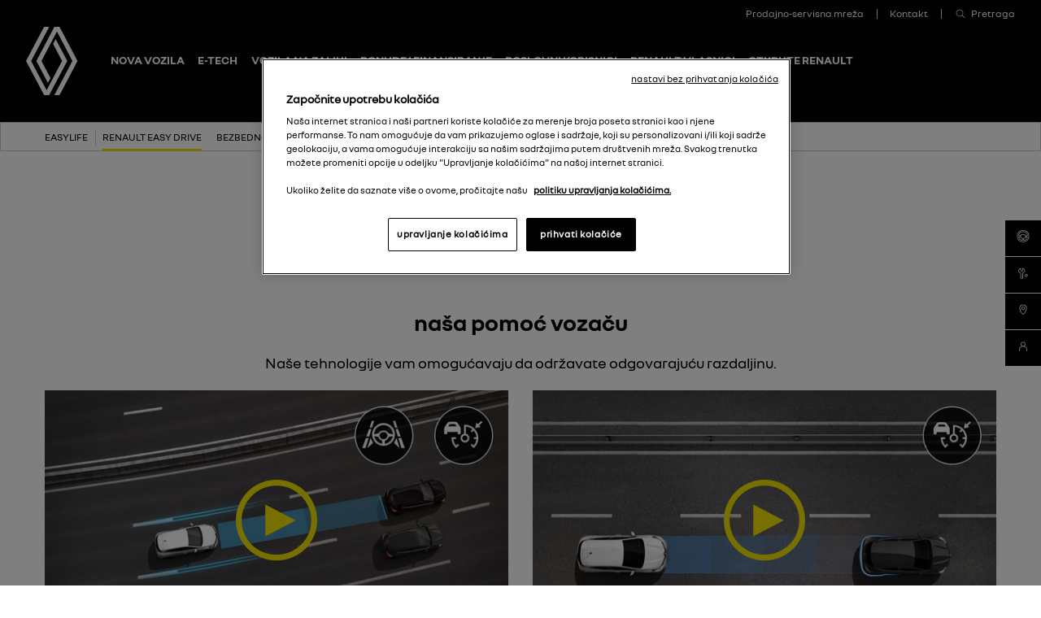

--- FILE ---
content_type: text/html
request_url: https://www.renault.rs/otkrijte-renault/easy-drive.html
body_size: 14979
content:

<!DOCTYPE html>
<html class="no-js" lang="sr">
    <head>
        <meta charset="utf-8">
        
<title>Renault Srbija - naše tehnologije - otkrijte EASY DRIVE</title>
<meta name="description" content="Vozite spokojno uz Renault EASY DRIVE tehnologije za pomoć pri vožnji i parkiranju kao što je EasyPark Assist.">
<meta name="keywords" content="">


<meta property="og:image" content="https://www.renault.rs/CountriesData/Serbia/images/easyconnect/Easylife/renault-easy-drive-001_ig_w600_h337.jpg">


<meta name="twitter:card" content="summary">
<meta name="twitter:title" content="Renault Srbija - naše tehnologije - otkrijte EASY DRIVE">
<meta name="twitter:description" content="Vozite spokojno uz Renault EASY DRIVE tehnologije za pomoć pri vožnji i parkiranju kao što je EasyPark Assist.">
<meta name="twitter:image" content="https://www.renault.rs/CountriesData/Serbia/images/easyconnect/Easylife/renault-easy-drive-001_ig_w600_h337.jpg">


<link rel="icon" type="image/icon" href="../images/favicon.ico">
<link rel="apple-touch-icon" sizes="180x180" href="../images/apple-touch-icon.png">
<link rel="icon" type="image/png" sizes="32x32" href="../images/favicon-32x32.png">
<link rel="icon" type="image/png" sizes="16x16" href="../images/favicon-16x16.png">
<meta name="viewport" content="width=device-width, maximum-scale=1.0, minimum-scale=1.0, initial-scale=1.0, user-scalable=no, shrink-to-fit=no">

         

        

        <script type="text/javascript"> 
            var pathToRoot = '../';
            var IsCarPage = false;
            var CarFolderName = '';
            var CarCustomId = '';
            var globalMapsRegionCode = 'RS';
        </script>

        

        
        <link rel="stylesheet" href="../styles/helios_styles/main-latin.css">
         
         
        <script src="../scripts/helios_scripts/polyfills.js"></script>
         
        <script src="../scripts/helios_scripts/menu-provider.js"></script>

        


        <meta name="google-site-verification" content="QLpkGmsm6goLp2WF5BlgkGTSaBkrPaBkA1lUJHv-1jQ">
        <!-- Google tag (gtag.js) -->
<script async="" src="https://www.googletagmanager.com/gtag/js?id=DC-13038902"></script>
<script>
  window.dataLayer = window.dataLayer || [];
  function gtag(){dataLayer.push(arguments);}
  gtag('js', new Date());

  gtag('config', 'DC-13038902');
</script>
<!-- End of global snippet: Please do not remove -->


<script>

  gtag('event', 'conversion', {

    'allow_custom_scripts': true,

    'u1': '[URL]',

    'u2': '[ZIP]',

    'send_to': 'DC-13038902/invmedia/renau0+standard'

  });

</script>

<noscript>

<img src="https://ad.doubleclick.net/ddm/activity/src=13038902;type=invmedia;cat=renau0;u1=[URL];u2=[ZIP];dc_lat=;dc_rdid=;tag_for_child_directed_treatment=;tfua=;npa=;gdpr=${GDPR};gdpr_consent=${GDPR_CONSENT_755};ord=1?" width="1" height="1" alt="">

</noscript>

<!-- End of event snippet: Please do not remove -->
        
        
<script type="text/javascript">
    var shouldRenderGoogleTagManager = true;
    var dataLayer = window.dataLayer = window.dataLayer || [];
    
    dataLayer.push({
        "pageCat": "edito" 
        
        });
    
    dataLayer.push({
        "sectionNameLocal": "Otkrijte Renault",
        "sectionNameGlobal": ""
    });
    
</script>

    </head>
    <body dir="ltr" class="ltr body ">
        
<script type="text/javascript">
    (function(t,r,a,c,k,i,n,g){t["AnalyticsBy55"]=c;t[c]=t[c]||function(){(t[c].q=t[c].q||[]).push(arguments)};t[c]("config","dataLayer",k);t[c].dln=k;if((n||[]).length)t[c].r=n;t[c].dl=t[k]=t[k]||[];t[k]=[{event:"core.js"}];(function(w,d,s,l,i){var f=d.getElementsByTagName(s)[0],j=d.createElement(s),dl=l!="dataLayer"?"&l="+l:"";j.async=true;j.src="//www.googletagmanager.com/gtm.js?id="+i+dl;f.parentNode.insertBefore(j,f)})(t,r,a,k,i)})(window,document,"script","_55","dataLayer","GTM-56C8JP",[]);
</script>

        
        <div class="page-container" data-fplugin="gtm-tagging">
            

            

<div class="plugin-helios-header-footer" data-fplugin="local-data">
    <div id="helios-header" class="helios-special-elements">
        <one-header internaldata='{"logo":{"alt":"Renault Srbija","text":"Renault Srbija","url":"../index.html","openInNewTab":false},"menuButton":{"openMenu":{"ariaLabel":""},"closeMenu":{"ariaLabel":""}},"login":null,"languages":null,"links":[{"@id":"9272c300-8d13-40ed-b0e6-6b85ef207c80","newTab":false,"entryType":"megaDropDown","text":"Nova vozila","url":"../range.html","megaDropdown":{"slice":{"Id":"ba45d97d-5875-4310-80a9-3c8f0c87484c","ranges":[{"rangeAdminId":"1","newTab":false,"ctaLabel":"putnička vozila","link":"../range.html?type=1","title":"putnička vozila","models":[{"modelAdmin":{"modelName":"RENAULT 5 E‑TECH ELECTRIC","modelAdminId":"5519b1c7-dcc7-43be-812e-18dff7ee306b","imageURI":"../CountriesData/Serbia/images/cars/HELIOS/2023/Renault5HTBph1/Packshots/renault5-thumbnail.png","showFinanceData":false,"enableTestDrive":false,"modelHomepageURL":"../cars/renault5/pregled.html","enableConfig":false,"openInNewTab":false}},{"modelAdmin":{"modelName":"CLIO ","modelAdminId":"56e2d641-b5b0-4826-871f-448bbb0384a5","imageURI":"../CountriesData/Serbia/images/cars/HELIOS/2023/ClioBJAph2/Packshots/Thumbnail.png","showFinanceData":false,"enableTestDrive":false,"modelHomepageURL":"../cars/clio/pregled.html","enableConfig":false,"openInNewTab":false}},{"modelAdmin":{"modelName":"NOVI RENAULT CLIO","modelAdminId":"ff449b9b-d575-47ba-b388-6678dfd5113b","imageURI":"../CountriesData/Serbia/images/cars/HELIOS/2025/RB3B1/Packshot/rb3b1-packshot.png","showFinanceData":false,"enableTestDrive":false,"modelHomepageURL":"../cars/novi-clio/pregled.html","enableConfig":false,"openInNewTab":false}},{"modelAdmin":{"modelName":"SYMBIOZ","modelAdminId":"38353815-0551-432b-afd8-45412fef679d","imageURI":"../CountriesData/Serbia/images/cars/HELIOS/2024/RenaultDJB/SymbiozDJBph1/Packshots/Thumbnail-symbioz-djb-ph1.png","showFinanceData":false,"enableTestDrive":false,"modelHomepageURL":"../cars/symbioz/pregled.html","enableConfig":false,"openInNewTab":false}},{"modelAdmin":{"modelName":"NOVI CAPTUR","modelAdminId":"910c31b9-b4e7-410c-8658-1c023e6885fa","imageURI":"../CountriesData/Serbia/images/cars/HELIOS/2024/CapturHJBph2/Packshots/Thumbnail-captur-hjb-ph2.png","showFinanceData":false,"enableTestDrive":false,"modelHomepageURL":"../cars/novi-captur/otkrijte-ga.html","enableConfig":false,"openInNewTab":false}},{"modelAdmin":{"modelName":"MEGANE GRANDCOUPE","modelAdminId":"f8cf1a53-6fa1-4bc4-ae7d-5c657ebf93e8","imageURI":"../CountriesData/Serbia/images/cars/MeganeSedanLffPh2/Packshots/renault-megane-sedan-lff-ph2-packshot.png","showFinanceData":false,"enableTestDrive":false,"modelHomepageURL":"../cars/megane-grandcoupe/megane-grandcoupe.html","enableConfig":false,"openInNewTab":false}},{"modelAdmin":{"modelName":"AUSTRAL","modelAdminId":"430a2ad6-3377-4478-ae63-046dca07c0fe","imageURI":"../CountriesData/Serbia/images/cars/HELIOS/2025/AustralMY25/Packshot/austral-xhn-packshot.png","showFinanceData":false,"enableTestDrive":false,"modelHomepageURL":"../cars/novi-austral/pregled.html","enableConfig":false,"openInNewTab":false}},{"modelAdmin":{"modelName":"RAFALE","modelAdminId":"1eb73d45-543b-41e7-ba42-9b9b3a4d22bd","imageURI":"../CountriesData/Serbia/images/cars/HELIOS/2023/DHNph1/Packshots/Thumbnail.png","showFinanceData":false,"enableTestDrive":false,"modelHomepageURL":"../cars/rafale/pregled.html","enableConfig":false,"openInNewTab":false}}],"highlight":false,"openInNewTab":false},{"rangeAdminId":"10","newTab":false,"ctaLabel":"hibridna vozila","link":"../range.html?type=10","title":"hibridna vozila","models":[{"modelAdmin":{"modelName":"CLIO","modelAdminId":"b2adc808-9887-4477-9313-fd5fb9d41ef2","imageURI":"../CountriesData/Serbia/images/cars/HELIOS/2023/ClioBJAph2/Packshots/Thumbnail.png","showFinanceData":false,"enableTestDrive":false,"modelHomepageURL":"../cars/clio-etech-full-hybrid/pregled.html","enableConfig":false,"openInNewTab":false}},{"modelAdmin":{"modelName":"SYMBIOZ","modelAdminId":"38353815-0551-432b-afd8-45412fef679d","imageURI":"../CountriesData/Serbia/images/cars/HELIOS/2024/RenaultDJB/SymbiozDJBph1/Packshots/Thumbnail-symbioz-djb-ph1.png","showFinanceData":false,"enableTestDrive":false,"modelHomepageURL":"../cars/symbioz/pregled.html","enableConfig":false,"openInNewTab":false}},{"modelAdmin":{"modelName":"NOVI CAPTUR","modelAdminId":"910c31b9-b4e7-410c-8658-1c023e6885fa","imageURI":"../CountriesData/Serbia/images/cars/HELIOS/2024/CapturHJBph2/Packshots/Thumbnail-captur-hjb-ph2.png","showFinanceData":false,"enableTestDrive":false,"modelHomepageURL":"../cars/novi-captur/otkrijte-ga.html","enableConfig":false,"openInNewTab":false}},{"modelAdmin":{"modelName":"AUSTRAL","modelAdminId":"be7bbed6-e936-4731-aac4-b9822a40409f","imageURI":"../CountriesData/Serbia/images/cars/HELIOS/AustralEtechHybrideHHNph1/ProductPlan/packshots/Austral-Thumbnail-320x200.png","showFinanceData":false,"enableTestDrive":false,"modelHomepageURL":"../cars/austral-etech/pregled.html","enableConfig":false,"openInNewTab":false}},{"modelAdmin":{"modelName":"RAFALE","modelAdminId":"1eb73d45-543b-41e7-ba42-9b9b3a4d22bd","imageURI":"../CountriesData/Serbia/images/cars/HELIOS/2023/DHNph1/Packshots/Thumbnail.png","showFinanceData":false,"enableTestDrive":false,"modelHomepageURL":"../cars/rafale/pregled.html","enableConfig":false,"openInNewTab":false}}],"highlight":false,"openInNewTab":false},{"rangeAdminId":"12","newTab":false,"ctaLabel":"električna vozila","link":"../range.html?type=12","title":"električna vozila","models":[{"modelAdmin":{"modelName":"RENAULT 5 E‑TECH ELECTRIC","modelAdminId":"5519b1c7-dcc7-43be-812e-18dff7ee306b","imageURI":"../CountriesData/Serbia/images/cars/HELIOS/2023/Renault5HTBph1/Packshots/renault5-thumbnail.png","showFinanceData":false,"enableTestDrive":false,"modelHomepageURL":"../cars/renault5/pregled.html","enableConfig":false,"openInNewTab":false}}],"highlight":false,"openInNewTab":false},{"rangeAdminId":"2","newTab":false,"ctaLabel":"laka komercijalna vozila","link":"../range.html?type=2","title":"laka komercijalna vozila","models":[{"modelAdmin":{"modelName":"EXPRESS VAN","modelAdminId":"9eb2424d-26c9-41d7-8918-35bca7025257","imageURI":"../CountriesData/Serbia/images/cars/HELIOS/ExpressVanFJKph1/Packshot/ExpressVan-FJK-ph1_Thumbnail.png","showFinanceData":false,"enableTestDrive":false,"modelHomepageURL":"../cars/express-van/express-van.html","enableConfig":false,"openInNewTab":false}},{"modelAdmin":{"modelName":" KANGOO VAN","modelAdminId":"db54fda1-3474-485a-a644-3a1c12c71552","imageURI":"../CountriesData/Serbia/images/cars/HELIOS/KANGOOVanFFKph12021/NBI2024/packshots/kangoo-van-ffk-ph1_thumbnail.png","showFinanceData":false,"enableTestDrive":false,"modelHomepageURL":"../cars/kangoo-van-ffk-ph1-en/pregled.html","enableConfig":false,"openInNewTab":false}},{"modelAdmin":{"modelName":"NOVI MASTER","modelAdminId":"41c58717-341d-4b31-8ecc-f3af1029052a","imageURI":"../CountriesData/Serbia/images/cars/HELIOS/2023/MasterXDDph1/Packshots/Thumbnail-Master-ph1.png","showFinanceData":false,"enableTestDrive":false,"modelHomepageURL":"../cars/master-xdd-ph1-enrr/pregled.html","enableConfig":false,"openInNewTab":false}},{"modelAdmin":{"modelName":"TRAFIC VAN","modelAdminId":"2919d36a-6399-4e9f-9cc4-3c673b4a75ad","imageURI":"../CountriesData/Serbia/images/cars/HELIOS/TraficVanF82ph22021/NBI2024/Packshots/Thumbnail.png","showFinanceData":false,"enableTestDrive":false,"modelHomepageURL":"../cars/trafic-f82-ph2-en/pregled.html","enableConfig":false,"openInNewTab":false}},{"modelAdmin":{"modelName":"TRAFIC PASSENGER","modelAdminId":"30d7bedf-2149-4669-a206-a129221befe4","imageURI":"../CountriesData/Serbia/images/cars/HELIOS/2025/TraficCombi/MY25/packshot/renault-trafic-combi-packshot.png","showFinanceData":false,"enableTestDrive":false,"modelHomepageURL":"../cars/trafic-passenger/pregled.html","enableConfig":false,"openInNewTab":false}}],"highlight":false,"openInNewTab":false},{"rangeAdminId":"13","newTab":false,"ctaLabel":"vozila u dolasku","link":"../range.html?type=13","title":"vozila u dolasku","models":[{"modelAdmin":{"modelName":"RENAULT 5 TURBO 3E","modelAdminId":"a15a3574-b545-439b-9ff3-e5116150aab3","imageURI":"../CountriesData/Serbia/images/cars/HELIOS/2024/Renault5Turbo3E/Packshots/renault-5-turbo-3e-packshot.png","showFinanceData":false,"enableTestDrive":false,"modelHomepageURL":"../cars/renault-5-turbo-3e-en/pregled.html","enableConfig":false,"openInNewTab":false}},{"modelAdmin":{"modelName":"RENAULT 4  E‑TECH ELECTRIC","modelAdminId":"4b5c6c99-7068-4c5c-9029-8d17daf59d22","imageURI":"../CountriesData/Serbia/images/cars/HELIOS/2024/Renault4/Packshots/renault-4-e-tech-electric-packshot.png","showFinanceData":false,"enableTestDrive":false,"modelHomepageURL":"../cars/r4-e-tech-electric/renault-4.html","enableConfig":false,"openInNewTab":false}},{"modelAdmin":{"modelName":"NOVI ESPACE","modelAdminId":"a6dfbb89-4efc-4b2f-840b-e01d45bf8905","imageURI":"../CountriesData/Serbia/images/cars/HELIOS/2025/EspaceMY25/Packshots/espace-xhn-packshot.png","showFinanceData":false,"enableTestDrive":false,"modelHomepageURL":"../cars/espace/pregled.html","enableConfig":false,"openInNewTab":false}},{"modelAdmin":{"modelName":"RENAULT TWINGO","modelAdminId":"083c3c00-d5b1-4fff-8776-601ae4bffbe9","imageURI":"../CountriesData/Serbia/images/cars/HELIOS/2025/TwingoHTBph1/Packshot/twingo-htb-ph1-ph1-packshot.png","showFinanceData":false,"enableTestDrive":false,"modelHomepageURL":"../cars/twingo-e-tech-electric/pregled.html","enableConfig":false,"openInNewTab":false}}],"highlight":false,"openInNewTab":false}],"columns":null,"images":null,"links":[]}},"dropdown":{"dropDownList":null},"highlight":false,"openInNewTab":false},{"@id":"5c20dd7a-456d-40e5-b6af-cdcf9ce35bcd","newTab":false,"entryType":"megaDropDown","text":"E-Tech","url":"../e-tech/e-tech-tehnologija.html","megaDropdown":{"slice":{"Id":"315ff28d-940c-4ab4-b83d-8728a7878efe","ranges":null,"columns":[{"@id":"4ba896e9-778e-4ad1-9097-0a8cf546d3e7","openInNewTab":false,"url":"../e-tech/e-tech-tehnologija.html","title":"E-Tech","links":[{"@id":"09fbedf9-d037-4417-874a-7ee1b3ede925","label":"Električna vozila","url":"../e-tech/e-tech-electric.html","openInNewTab":true},{"@id":"743f06ab-3bb8-4f4c-b26a-832d5bceb6b5","label":"Hybrid vozila","url":"../e-tech/e-tech-full-hybrid.html","openInNewTab":true},{"@id":"2b0cf8f9-239f-47ba-928e-a78ea0a53300","label":"Plug-in hybrid vozila","url":"../e-tech/e-tech-plug-in-hybrid.html","openInNewTab":true}],"highlight":false}],"images":[],"links":null}},"dropdown":{"dropDownList":null},"highlight":false,"openInNewTab":false},{"@id":"f307fc0e-dca1-43c4-b113-1298af964e3c","newTab":false,"entryType":"megaDropDown","text":"Vozila na zalihi","url":"","megaDropdown":{"slice":{"Id":"f53d4494-a04c-48ef-a9f1-7495ee5994dd","ranges":null,"columns":[{"@id":"a0be25ec-23b0-445f-a9e6-1e9375abdaf7","openInNewTab":false,"url":"","title":"Vozila na zalihi","links":[{"@id":"13a58a79-fc05-48b0-9001-f6f025035dc3","label":"Vozila na zalihi","url":"https://izaberiiodvezi.renault.rs/","openInNewTab":true}],"highlight":false},{"@id":"cf566da6-0fff-4b29-b968-9422da27b10b","openInNewTab":false,"url":"","title":"Polovna vozila","links":[{"@id":"99fbfe41-9533-4c5e-b792-6611fac5baa6","label":"Ponuda polovnih vozila","url":"https://polovnavozila.renault.rs/?p=1\u0026s=sort_cijena","openInNewTab":true}],"highlight":false}],"images":[],"links":null}},"dropdown":{"dropDownList":null},"highlight":false,"openInNewTab":false},{"@id":"ccb67ed7-f42c-4314-86ba-6a94f724c137","newTab":false,"entryType":"megaDropDown","text":"Ponude i finansiranje ","url":"","megaDropdown":{"slice":{"Id":"47dd53f8-f421-4642-9e0a-82faf0d58783","ranges":null,"columns":[{"@id":"2e7ba8eb-9256-499a-9bd0-ace599079a20","openInNewTab":false,"url":"","title":"Finansiranje za fizička i pravna lica","links":[{"@id":"9f558b24-e0ad-4e0c-9f8f-27cf8b25b11a","label":"Finansiranje za fizička lica","url":"../ponude-finansiranje/finansiranje-fizicka-lica.html","openInNewTab":false},{"@id":"5f2ce39b-3d6a-475d-8749-d197bb656128","label":"Finansiranje za pravna lica","url":"../ponude-finansiranje/operativni-lizing.html","openInNewTab":false}],"highlight":false},{"@id":"3d3b0545-bc16-4860-9edb-26c87d91c7dd","openInNewTab":false,"url":"../ponude-finansiranje/ponude-fizicka-pravna-lica.html","title":"Ponude za fizička i pravna lica","links":[{"@id":"bd323844-dc9f-4bdf-8320-ff8de0898609","label":"Zimska ponuda putničkih vozila","url":"../ponude-finansiranje/zimska-ponuda.html","openInNewTab":false},{"@id":"a0f94fbc-645a-4108-b7ed-56814b3eb102","label":"Zimska ponuda dostavnih vozila","url":"../ponude-finansiranje/zimska-ponuda-lcv.html","openInNewTab":false}],"highlight":false}],"images":[],"links":null}},"dropdown":{"dropDownList":null},"highlight":false,"openInNewTab":false},{"@id":"0730357f-41d2-4bc8-9a1e-1b4734755bfa","newTab":false,"entryType":"megaDropDown","text":"Poslovni korisnici","url":"","megaDropdown":{"slice":{"Id":"1de42ccf-79ac-49f1-807b-dda858d7620a","ranges":null,"columns":[{"@id":"d390b8d1-7539-4c1d-adf1-4748d8fefd2d","openInNewTab":false,"url":"","title":"Poslovni korisnici","links":[{"@id":"bd704032-40bd-4339-9065-85b79ca7c545","label":"Renault PRO+","url":"../resenja-za-kompanije/resenja-za-kompanije.html","openInNewTab":true},{"@id":"5b30fea1-2a56-4a3c-b114-94cfcd19f026","label":"Prerađena vozila","url":"../resenja-za-kompanije/preradena-vozila.html","openInNewTab":true},{"@id":"f59437e2-7da0-4f1e-9379-c551232deac6","label":"Laka komercijalna vozila","url":"../resenja-za-kompanije/lkv.html","openInNewTab":true},{"@id":"d4d35784-6613-4460-86b6-2f980bd4ac6c","label":"Putnička vozila","url":"../resenja-za-kompanije/putnicka-vozila.html","openInNewTab":true}],"highlight":false}],"images":[],"links":null}},"dropdown":{"dropDownList":null},"highlight":false,"openInNewTab":false},{"@id":"81d64cff-e93d-41b7-a99c-c6b74905c034","newTab":false,"entryType":"megaDropDown","text":"Renault vlasnici","url":"","megaDropdown":{"slice":{"Id":"deeff1cb-cdcd-4d1a-82b8-dffe3d2fa8fa","ranges":null,"columns":[{"@id":"c4e87ca9-ce90-4f4a-9d78-3ee2b794eaf6","openInNewTab":false,"url":"","title":"Renault vlasnici","links":[{"@id":"cb66f91f-a965-427c-b47d-ec7bf08ae76f","label":"Renault održavanje","url":"../odrzavanje/odrzavanje.html","openInNewTab":true},{"@id":"3692ce2c-6a64-4fad-9439-064d6ef75085","label":"Karoserija i vetrobransko staklo","url":"../karoserija-i-vetrobransko-staklo/karoserija-i-vetrobransko-staklo.html","openInNewTab":true},{"@id":"2230d692-11c6-418a-accd-86f9199156f7","label":"Multimedija","url":"../otkrijte-renault-connect/otkrijte-renault-connect.html","openInNewTab":true},{"@id":"e406e443-318b-4a3e-803e-ff0859642d30","label":"Potvrde i uverenja","url":"../homologacije.html","openInNewTab":true},{"@id":"5473ec0a-504a-458e-ac04-b90592a68f81","label":"Ponuda dodatne opreme","url":"../renault-vlasnici/ponuda-dodatne-opreme.html","openInNewTab":false}],"highlight":false},{"@id":"0caa7119-9138-48c0-b0df-06609552eacf","openInNewTab":false,"url":"","title":"Ugovori i garancije","links":[{"@id":"10f3c2b8-1218-4ed1-bed2-28b19ed4b460","label":"Servisni ugovori","url":"../renault-vlasnici/servisni-ugovori.html","openInNewTab":false},{"@id":"6e3cb5b5-4d61-4a23-936c-7994d3721d55","label":"Produžena garancija","url":"../renault-vlasnici/produzena-garancija.html","openInNewTab":false},{"@id":"6408459e-b1d3-4f76-964e-f0b065f3d314","label":"Pomoć na putu","url":"../renault-vlasnici/pomoc-na-putu.html","openInNewTab":false},{"@id":"a4acf51b-8d1b-492b-92f3-22bf007554ec","label":"Program lojalnosti","url":"../renault-vlasnici/program-lojalnosti.html","openInNewTab":false},{"@id":"3ede9b20-45ce-4c53-a1a5-573f5c6b18fb","label":"Otkrijte My Renault","url":"../renault-vlasnici/otkrijte-myrenault.html","openInNewTab":true}],"highlight":false},{"@id":"41d1da5f-7059-4a53-8406-69f763ca3b6f","openInNewTab":false,"url":"","title":"Ponude","links":[{"@id":"d8bec0cb-e9d0-4507-90d6-f53d9de002f9","label":"Aktuelna ponuda","url":"../renault-vlasnici/aktuelna-ponuda.html","openInNewTab":false}],"highlight":false}],"images":[],"links":null}},"dropdown":{"dropDownList":null},"highlight":false,"openInNewTab":false},{"@id":"b31aa387-9296-45ba-9bec-9ecfb00999f2","newTab":false,"entryType":"megaDropDown","text":"Otkrijte Renault","url":"","megaDropdown":{"slice":{"Id":"6da9cc2b-2e91-4fba-b673-a845f0f41ff8","ranges":null,"columns":[{"@id":"0db0c486-ca60-4eff-a042-00f8012eb80a","openInNewTab":false,"url":"../otkrijte-renault/otkrijte-renault-marku.html","title":"Otkrijte Renault marku","links":[{"@id":"39966f3f-530e-4cb0-82a7-cb6ef086f5dc","label":"Marka Renault","url":"../otkrijte-renault/marka-renault.html","openInNewTab":false},{"@id":"2a4aab06-ea22-40b0-8e2c-20154a28a635","label":"Grupa Renault","url":"../otkrijte-renault/grupa-renault.html","openInNewTab":false},{"@id":"17d0f83a-313c-446d-ae8a-e8cbee27d5fd","label":"Renault u Srbiji","url":"../otkrijte-renault/renault-u-srbiji.html","openInNewTab":false},{"@id":"74341d05-7124-4e7e-a0c4-f9919c2cda0a","label":"Naše ikone","url":"../otkrijte-renault/renault-ikone.html","openInNewTab":true}],"highlight":false},{"@id":"717f4ddd-076e-42b8-b83b-802e513623f8","openInNewTab":false,"url":"../otkrijte-renault/za-zivotom.html","title":"Strast za životom","links":[{"@id":"6f8e94ac-4e25-4f73-b854-cfd68d59d54d","label":"Konceptna vozila","url":"../otkrijte-renault/konceptna-vozila.html","openInNewTab":false},{"@id":"b6a78ea1-ce82-4591-8b37-cf3e230b28bd","label":"Vozila u dolasku","url":"../otkrijte-renault/reveal-vozila.html","openInNewTab":true},{"@id":"5a56fc50-fc46-4064-a260-f44a87d30915","label":"Pogonski sklopovi","url":"../otkrijte-renault/pogoni.html","openInNewTab":false}],"highlight":false},{"@id":"73d320d5-23a3-48d5-8f65-167e44b814d4","openInNewTab":false,"url":"../otkrijte-renault/propisi.html","title":"Propisi","links":[{"@id":"6630842c-0b02-4fd2-abcd-18a0837cac90","label":"Uredba REACH","url":"../otkrijte-renault/propisi-reach.html","openInNewTab":false},{"@id":"b3455a81-c207-42e5-8a73-c3cd29aa12dc","label":"WLTP","url":"../otkrijte-renault/wltp.html","openInNewTab":false},{"@id":"8d023fba-59e9-4dc9-9674-8941d38811d0","label":"Podaci o ekonomičnosti potrošnje goriva i emisijama CO2","url":"../otkrijte-renault/podaci-o-ekonomicnosti-potrosnje.html","openInNewTab":false}],"highlight":false},{"@id":"bd07e592-86a4-4c3d-ab91-1e903a1936c5","openInNewTab":false,"url":"../otkrijte-renault/svet-marke.html","title":"Svet Marke Renault","links":[{"@id":"c6d8fc1f-b952-476d-98b5-bff68ce0fd07","label":"Novosti","url":"../otkrijte-renault/novosti.html","openInNewTab":false},{"@id":"aa5c44ce-ff61-48dc-9030-6d6c2f8ba3bb","label":"Renault Aktuelno","url":"../otkrijte-renault/Kampanje.html","openInNewTab":false},{"@id":"9c484c34-0b20-4efc-9a8b-f7f56344b298","label":"The originals muzej","url":"https://theoriginals.renault.com/en","openInNewTab":true},{"@id":"47044874-cb55-4089-ae40-78c0d82f90d3","label":"Prijava na e-novosti","url":"../kontaktirajte-nas/prijava-enovosti.html","openInNewTab":true}],"highlight":false}],"images":[{"url":"../otkrijte-renault/e-tech-tehnologije.html","title":"E-Tech tehnlogija","openInNewTab":true,"src":{"small":"../CountriesData/Serbia/images/Etech/ETech100electric/ETech100electric/renault-editorial-etech-ev-004_ig_w320_h180.jpg","fpo":null},"alt":"E-Tech tehnlogija"},{"url":"../otkrijte-renault/renault-safety.html","title":"Human first program","openInNewTab":true,"src":{"small":"../CountriesData/Serbia/images/decouvrezrenault/2023/HumanFirst/renault-safety-002_ig_w320_h180.jpg","fpo":null},"alt":"Human first program"},{"url":"../otkrijte-renault/nft_renault.html","title":"NFT by Renault","openInNewTab":true,"src":{"small":"../CountriesData/Serbia/images/decouvrezrenault/RenaultNFT/nft-by-renault-001_ig_w320_h180.jpg","fpo":null},"alt":"NFT by Renault"},{"url":"https://theoriginals-store.renault.com/en/","title":"The Originals internet prodavnica","openInNewTab":true,"src":{"small":"../CountriesData/Serbia/images/home/the-originals-001_ig_w320_h180.jpg","fpo":null},"alt":"The Originals internet prodavnica"}],"links":null}},"dropdown":{"dropDownList":null},"highlight":false,"openInNewTab":false}],"sites":[{"@id":"e6fa9342-da34-4037-8681-84c1f6b551cc","siteUrl":"../distributeri.html","active":false,"text":"Prodajno-servisna mreža","title":"","openInNewTab":false},{"@id":"8762daba-db50-43a1-bb94-577cb54fb621","siteUrl":"../kontaktirajte-nas/kontaktirajte-nas.html","active":false,"text":"Kontakt","title":"","openInNewTab":false}],"buttons":[],"search":{"enableSearch":true,"url":"../pretraga.html","text":"Pretraga","title":"Pretraga","openInNewTab":false,"placeholder":"Upišite pojam za pretraživanje..."},"hideBottom":null,"HomeIco":null}' brand='renault' dir="ltr" fontlang="latin"></one-header>
        
<nav class="progress-nav helios-special-elements" data-fplugin="helios-menu" data-fopts='{"elementSeparator": 25}'>
    
    <div class="container-fluid">
        <div class="row" data-fplugin="navigation-progress-top">
            <div class="inner" data-fplugin="expand-content" data-fjsopts="expand-content-opts" data-fopts='{"expandTriggerClass": "is-active", "collapsedDisplay" : "", "grouped" : "true", "collapsedDisplay" : ""}'>
                <div class="before-progress-nav trigger" data-phf-ico-after="&#xe88c;" data-phf-ico-active-after="&#xe88a;">
                    <a><span class="insertText"></span></a>
                </div>
                <ul class="module-container container-show">
                    
                        <li class="">
                            <a href="../otkrijte-renault/easy-life.html" title="Easylife" target="_self"><span>Easylife</span></a>
                        </li>
                        
                            <li class="is-active">
                                <a href="../otkrijte-renault/easy-drive.html" title="Renault Easy Drive" target="_self"><span>Renault Easy Drive</span></a>
                            </li>
                            
                            <li class="">
                                <a href="../otkrijte-renault/bezbednost-renault.html" title="Bezbednost Renault" target="_self"><span>Bezbednost Renault</span></a>
                            </li>
                            
                </ul>
                <div class="sub-nav is-disabled  hidden-xs hidden-sm">
                    <a class="more-down" role="button" aria-expanded="false" tabindex="0" data-phf-ico-after="&#xe88c;" data-phf-ico-active-after="&#xe88a;"><span>Više</span></a>
                    <ul class="nav-primary"></ul>
                </div>
            </div>
        </div>
    </div>
    
</nav>
        
    </div>
    
    
    
    
    
    
    
    
    
    
    
    
    
    
    
    
    
    
    
    
    
    
    
    
    
    
    
    
    
    
    
    
    
    
    
    
    
    
    
    
    
    
    
    
    
    
    
    
    
    
    
    
    
    
    
</div>

            
            
<div class="sticky-nav" data-fplugin="sticky-nav" data-fopts='{ "hideOnSelectors": [ ".hero-slider", ".video-component" ] }'>
    <ul class="sticky-nav_list sticky-nav_list--three">
        
        <li class="sticky-nav_list-element">
            <a href="../kontaktirajte-nas/probna-voznja.html" data-tag='{&quot;event&quot;:&quot;navigationClick&quot;,&quot;buttonText&quot;:&quot;Zakažite probnu vožnju&quot;,&quot;locationInPage&quot;:&quot;sticky-cta-bar&quot;,&quot;destination&quot;:&quot;../kontaktirajte-nas/probna-voznja.html&quot;}' target="_self" class="sticky-nav_link fp-cta-gtm" title="Zakažite probnu vožnju">
                <span class="sticky-nav_icon" data-ico-after=""></span>
                <span class="sticky-nav_text">Zakažite probnu vožnju</span>
            </a>
        </li>
        
        <li class="sticky-nav_list-element">
            <a href="../kontaktirajte-nas/zakazite-servis.html" data-tag='{&quot;event&quot;:&quot;navigationClick&quot;,&quot;buttonText&quot;:&quot;Zakažite servis&quot;,&quot;locationInPage&quot;:&quot;sticky-cta-bar&quot;,&quot;destination&quot;:&quot;../kontaktirajte-nas/zakazite-servis.html&quot;}' target="_self" class="sticky-nav_link fp-cta-gtm" title="Zakažite servis">
                <span class="sticky-nav_icon" data-ico-after=""></span>
                <span class="sticky-nav_text">Zakažite servis</span>
            </a>
        </li>
        
        <li class="sticky-nav_list-element">
            <a href="../distributeri.html" data-tag='{&quot;event&quot;:&quot;navigationClick&quot;,&quot;buttonText&quot;:&quot;Pronađite dilera&quot;,&quot;locationInPage&quot;:&quot;sticky-cta-bar&quot;,&quot;destination&quot;:&quot;../distributeri.html&quot;}' target="_self" class="sticky-nav_link fp-cta-gtm" title="Pronađite dilera">
                <span class="sticky-nav_icon" data-ico-after=""></span>
                <span class="sticky-nav_text">Pronađite dilera</span>
            </a>
        </li>
        
        <li class="sticky-nav_list-element">
            <a href="../kontaktirajte-nas/kontaktirajte-nas.html" data-tag='{&quot;event&quot;:&quot;navigationClick&quot;,&quot;buttonText&quot;:&quot;Kontaktirajte nas&quot;,&quot;locationInPage&quot;:&quot;sticky-cta-bar&quot;,&quot;destination&quot;:&quot;../kontaktirajte-nas/kontaktirajte-nas.html&quot;}' target="_self" class="sticky-nav_link fp-cta-gtm" title="Kontaktirajte nas">
                <span class="sticky-nav_icon" data-ico-after=""></span>
                <span class="sticky-nav_text">Kontaktirajte nas</span>
            </a>
        </li>
        
    </ul>
</div>


            
    
    
<div class="row l-row-regular">
    <div class="col-xs-12 ">
        <div class="editorial-page-header editorial-page-header--c23 searchable-content text-center">
            
            <div>
                
                <h1 class="headline headline--c23">Renault Easy Drive</h1>
                
            </div>

            
            <span class="wysiwyg-block wysiwyg-block--page-header-center wysiwyg-block--center block">
                Vozite spokojno uz naše tehnologije za pomoć pri vožnji i parkiranju kao što je EasyPark Assist.
            </span>
            
        </div>

        
    </div>
</div>


    
            

<div id="section-hash"></div>

<div class="row l-row-regular">
    <div class="col-xs-12 ">
            
            <div class="editorial-page-header editorial-page-header--c2 searchable-content">
                
                <div class="text-center">
                    
                    <h2 class="headline headline--c2">naša pomoć vozaču</h2>
                    
                </div>
                
                <span class="wysiwyg-block wysiwyg-block--header-introduction wysiwyg-block--header-introduction-center wysiwyg-block--center block">
                    Naše tehnologije vam omogućavaju da održavate odgovarajuću razdaljinu.
                </span>
                
            </div>
            
    </div>
</div>

            
<div class="row l-row-regular searchable-content" id="scrollToId-40885159">
    <div class="col-xs-12 col-sm-6 ">
        
        <div class="video-player-wrapper fp-video-player video-player" data-fplugin="video-player" data-fopts='{
                "parent":"swiper-container",
                "parentBtns":".swiper-btn",
                "poster": "../CountriesData/Serbia/images/easyconnect/Easylife/renault-easy-drive-001_ig_w600_h337.jpg",
                "controls": true,
                "aspectRatio" : "16:9",
                "sources": [
                    
                    { "type": "video/youtube", "src": "https://www.youtube.com/watch?v=HfnHRoByI9o"}
                     
                ]}' data-tag='{"event":"gaEvent","eventCategory":"Editorial page","eventLabel":"Video"}'>
            <div class="picture-wrapper">
                <div class="vjs-loading-spinner" dir="ltr"></div>
                <picture class=" ">
                    <!--[if IE 9]>
                <video style="display: none;"><![endif]-->
                    <source srcset="../CountriesData/Serbia/images/easyconnect/Easylife/renault-easy-drive-001_ig_w600_h337.jpg" media="(min-width: 960px)">
                    <source srcset="../CountriesData/Serbia/images/easyconnect/Easylife/renault-easy-drive-001_ig_w480_h270.jpg" media="(min-width: 580px)">
                    <source srcset="../CountriesData/Serbia/images/easyconnect/Easylife/renault-easy-drive-001_ig_w580_h326.jpg" media="(min-width: 0px)">
                    <!--[if IE 9]></video><![endif]-->
                    <img class="img-responsive full-width img-with-scale-on-hover" src="../CountriesData/Serbia/images/easyconnect/Easylife/renault-easy-drive-001_ig_w600_h337.jpg" alt="Renault">
                </picture>
                <span class="icon picture-with-icon picture-wrapper_icon is-hidden fp-play-video-trigger swiper-no-swiping vjs-big-play-button" data-ico-before="&#xE8A6;"></span>
            </div>
        </div>
         
        

    

    <div>
    
    
        <div class="l-margin-bottom-10 l-margin-top-15">
            <span class="headline headline--no-margin-desktop headline--c5ab">Pomoć vozaču na autoputu i u saobraćaju</span>
        </div>
    
        <div class="wysiwyg-block wysiwyg-block--16">
            Učestujte u saobraćaju potpuno spokojno! Pomoć vozaču vam omogućava da regulišete brzinu i održavate bezbednu razdaljinu od vozila ispred vas. U saobraćajnim gužvama, sistem radi tako što kontroliše zaustavljanje vozila.
        </div>
    
</div>

        
    </div>
    <div class="col-xs-12 col-sm-6 ">
        
        <div class="video-player-wrapper fp-video-player video-player" data-fplugin="video-player" data-fopts='{
                "parent":"swiper-container",
                "parentBtns":".swiper-btn",
                "poster": "../CountriesData/Serbia/images/easyconnect/Easylife/renault-easy-drive-002_ig_w600_h337.jpg",
                "controls": true,
                "aspectRatio" : "16:9",
                "sources": [
                    
                    { "type": "video/youtube", "src": "https://www.youtube.com/watch?v=l6DgGy0t12Q"}
                     
                ]}' data-tag='{"event":"gaEvent","eventCategory":"Editorial page","eventLabel":"Video"}'>
            <div class="picture-wrapper">
                <div class="vjs-loading-spinner" dir="ltr"></div>
                <picture class=" ">
                    <!--[if IE 9]>
                <video style="display: none;"><![endif]-->
                    <source srcset="../CountriesData/Serbia/images/easyconnect/Easylife/renault-easy-drive-002_ig_w600_h337.jpg" media="(min-width: 960px)">
                    <source srcset="../CountriesData/Serbia/images/easyconnect/Easylife/renault-easy-drive-002_ig_w480_h270.jpg" media="(min-width: 580px)">
                    <source srcset="../CountriesData/Serbia/images/easyconnect/Easylife/renault-easy-drive-002_ig_w580_h326.jpg" media="(min-width: 0px)">
                    <!--[if IE 9]></video><![endif]-->
                    <img class="img-responsive full-width img-with-scale-on-hover" src="../CountriesData/Serbia/images/easyconnect/Easylife/renault-easy-drive-002_ig_w600_h337.jpg" alt="Renault">
                </picture>
                <span class="icon picture-with-icon picture-wrapper_icon is-hidden fp-play-video-trigger swiper-no-swiping vjs-big-play-button" data-ico-before="&#xE8A6;"></span>
            </div>
        </div>
         
        

    

    <div>
    
    
        <div class="l-margin-bottom-10 l-margin-top-15">
            <span class="headline headline--no-margin-desktop headline--c5ab">Adaptivni tempomat</span>
        </div>
    
        <div class="wysiwyg-block wysiwyg-block--16">
            Kontrolišite svoju razdaljinu od vozila ispred vas. Sistem podešava minimalnu razdaljinu koja se mora održavati i aktivira kočnicu kada razdaljina nije dovoljna, i obrnuto, aktivira papučicu gasa kada je put ispred vozila slobodan.
        </div>
    
</div>

        
    </div>
</div>

    
    <div class="l-margin-bottom-20"></div>
    
        

    
        
            

<div id="section-hash"></div>

<hr class="section-separator">

<div class="row l-row-regular">
    <div class="col-xs-12 ">
            
            <div class="editorial-page-header editorial-page-header--c2 searchable-content">
                
                <div class="text-center">
                    
                    <h2 class="headline headline--c2">na putu i autoputu, danju i noću</h2>
                    
                </div>
                
                <span class="wysiwyg-block wysiwyg-block--header-introduction wysiwyg-block--header-introduction-center wysiwyg-block--center block">
                    Zadržite opreznost uz naše sisteme za pomoć vozaču
                </span>
                
            </div>
            
    </div>
</div>

            
<div class="row l-row-regular searchable-content" id="scrollToId-42437030">
    <div class="col-xs-12 col-sm-6 col-sm-6--clear-third col-md-4 ">
        
        <picture class="picture-img ">
            <!--[if IE 9]>
            <video style="display: none;"><![endif]-->
            
            <source srcset="../CountriesData/Serbia/images/easyconnect/Easylife/renault-easy-drive-003_ig_w400_h225.jpg" media="(min-width: 960px)">
            
            <source srcset="../CountriesData/Serbia/images/easyconnect/Easylife/renault-easy-drive-003_ig_w480_h270.jpg" media="(min-width: 580px)">
            
            <source srcset="../CountriesData/Serbia/images/easyconnect/Easylife/renault-easy-drive-003_ig_w580_h326.jpg" media="(min-width: 0px)">
            
            <!--[if IE 9]></video><![endif]-->
            <img class="img-responsive full-width img-with-scale-on-hover" src="../CountriesData/Serbia/images/easyconnect/Easylife/renault-easy-drive-003_ig_w400_h225.jpg" alt="Ekran ispred vozača – Renault EASY DRIVE">
        </picture>
            
        
        

    <div>
    
    
        <div class="l-margin-bottom-10 l-margin-top-15">
            <span class="headline headline--no-margin-desktop headline--c5ab">Ekran ispred vozača</span>
        </div>
    
        <div class="wysiwyg-block wysiwyg-block--16">
            Zadržite pogled na putu! Brzina, navigacija, pomoć vozaču... Ostanite upućeni u sve informacije o vožnji zahvaljujući displeju visoke rezolucije koji se izvlači iznad instrument-table.
        </div>
    
</div>

        
    </div>
    <div class="col-xs-12 col-sm-6 col-sm-6--clear-third col-md-4 ">
        
        <div class="video-player-wrapper fp-video-player video-player" data-fplugin="video-player" data-fopts='{
                "parent":"swiper-container",
                "parentBtns":".swiper-btn",
                "poster": "../CountriesData/Serbia/images/easyconnect/Easylife/renault-easy-drive-004_ig_w400_h225.jpg",
                "controls": true,
                "aspectRatio" : "16:9",
                "sources": [
                    
                    { "type": "video/youtube", "src": "https://www.youtube.com/watch?v=HfnHRoByI9o"}
                     
                ]}' data-tag='{"event":"gaEvent","eventCategory":"Editorial page","eventLabel":"Video"}'>
            <div class="picture-wrapper">
                <div class="vjs-loading-spinner" dir="ltr"></div>
                <picture class=" ">
                    <!--[if IE 9]>
                <video style="display: none;"><![endif]-->
                    <source srcset="../CountriesData/Serbia/images/easyconnect/Easylife/renault-easy-drive-004_ig_w400_h225.jpg" media="(min-width: 960px)">
                    <source srcset="../CountriesData/Serbia/images/easyconnect/Easylife/renault-easy-drive-004_ig_w480_h270.jpg" media="(min-width: 580px)">
                    <source srcset="../CountriesData/Serbia/images/easyconnect/Easylife/renault-easy-drive-004_ig_w580_h326.jpg" media="(min-width: 0px)">
                    <!--[if IE 9]></video><![endif]-->
                    <img class="img-responsive full-width img-with-scale-on-hover" src="../CountriesData/Serbia/images/easyconnect/Easylife/renault-easy-drive-004_ig_w400_h225.jpg" alt="Renault">
                </picture>
                <span class="icon picture-with-icon picture-wrapper_icon is-hidden fp-play-video-trigger swiper-no-swiping vjs-big-play-button" data-ico-before="&#xE8A6;"></span>
            </div>
        </div>
         
        

    

    <div>
    
    
        <div class="l-margin-bottom-10 l-margin-top-15">
            <span class="headline headline--no-margin-desktop headline--c5ab">Tempomat – ograničivač brzine</span>
        </div>
    
        <div class="wysiwyg-block wysiwyg-block--16">
            Kontrolišite brzinu sa lakoćom zahvaljujući našem tempomatu i sistemu za ograničenje brzine. Koristite kontrole na upravljaču da biste podesili maksimalnu brzinu i izbegli kršenje saobraćajnih propisa.
        </div>
    
</div>

        
    </div>
    <div class="col-xs-12 col-sm-6 col-sm-6--clear-third col-md-4 ">
        
        <div class="video-player-wrapper fp-video-player video-player" data-fplugin="video-player" data-fopts='{
                "parent":"swiper-container",
                "parentBtns":".swiper-btn",
                "poster": "../CountriesData/Serbia/images/easyconnect/Easylife/renault-easy-drive-005_ig_w400_h225.jpg",
                "controls": true,
                "aspectRatio" : "16:9",
                "sources": [
                    
                    { "type": "video/youtube", "src": "https://www.youtube.com/watch?v=HKR9j7-_gp4"}
                     
                ]}' data-tag='{"event":"gaEvent","eventCategory":"Editorial page","eventLabel":"Video"}'>
            <div class="picture-wrapper">
                <div class="vjs-loading-spinner" dir="ltr"></div>
                <picture class=" ">
                    <!--[if IE 9]>
                <video style="display: none;"><![endif]-->
                    <source srcset="../CountriesData/Serbia/images/easyconnect/Easylife/renault-easy-drive-005_ig_w400_h225.jpg" media="(min-width: 960px)">
                    <source srcset="../CountriesData/Serbia/images/easyconnect/Easylife/renault-easy-drive-005_ig_w480_h270.jpg" media="(min-width: 580px)">
                    <source srcset="../CountriesData/Serbia/images/easyconnect/Easylife/renault-easy-drive-005_ig_w580_h326.jpg" media="(min-width: 0px)">
                    <!--[if IE 9]></video><![endif]-->
                    <img class="img-responsive full-width img-with-scale-on-hover" src="../CountriesData/Serbia/images/easyconnect/Easylife/renault-easy-drive-005_ig_w400_h225.jpg" alt="Renault">
                </picture>
                <span class="icon picture-with-icon picture-wrapper_icon is-hidden fp-play-video-trigger swiper-no-swiping vjs-big-play-button" data-ico-before="&#xE8A6;"></span>
            </div>
        </div>
         
        

    

    <div>
    
    
        <div class="l-margin-bottom-10 l-margin-top-15">
            <span class="headline headline--no-margin-desktop headline--c5ab">Automatski prekidač između dugih i oborenih prednjih svetala</span>
        </div>
    
        <div class="wysiwyg-block wysiwyg-block--16">
            Optimizujte korišćenje dugih svetala tako da ono odgovara uslovima vožnje i izbegnite zaslepljivanje drugih učesnika u saobraćaju. Opremljen kamerom u gornjem delu vetrobranskog stakla, ovaj sistem analizira izvore svetla i automatski prebacuje duga na oborena svetla i obratno, u skladu sa uslovima osvetljenja i saobraćaja.
        </div>
    
</div>

        
    </div>
</div>

    
    <div class="l-margin-bottom-20"></div>
    
        

    
        
            

<div id="section-hash"></div>

<hr class="section-separator">

<div class="row l-row-regular">
    <div class="col-xs-12 ">
            
            <div class="editorial-page-header editorial-page-header--c2 searchable-content">
                
                <div class="text-center">
                    
                    <h2 class="headline headline--c2">naši sistemi za pomoć pri parkiranju</h2>
                    
                </div>
                
                <span class="wysiwyg-block wysiwyg-block--header-introduction wysiwyg-block--header-introduction-center wysiwyg-block--center block">
                    Parkirajte sa lakoćom koristeći naše tehnologije
                </span>
                
            </div>
            
    </div>
</div>

            
<div class="row l-row-regular searchable-content" id="scrollToId-14958043">
    <div class="col-xs-12 col-sm-6 ">
        
        <div class="video-player-wrapper fp-video-player video-player" data-fplugin="video-player" data-fopts='{
                "parent":"swiper-container",
                "parentBtns":".swiper-btn",
                "poster": "../CountriesData/Serbia/images/easyconnect/Easylife/renault-easy-drive-006_ig_w600_h337.jpg",
                "controls": true,
                "aspectRatio" : "16:9",
                "sources": [
                    
                    { "type": "video/youtube", "src": "https://www.youtube.com/watch?v=3-05t8jWcPQ"}
                     
                ]}' data-tag='{"event":"gaEvent","eventCategory":"Editorial page","eventLabel":"Video"}'>
            <div class="picture-wrapper">
                <div class="vjs-loading-spinner" dir="ltr"></div>
                <picture class=" ">
                    <!--[if IE 9]>
                <video style="display: none;"><![endif]-->
                    <source srcset="../CountriesData/Serbia/images/easyconnect/Easylife/renault-easy-drive-006_ig_w600_h337.jpg" media="(min-width: 960px)">
                    <source srcset="../CountriesData/Serbia/images/easyconnect/Easylife/renault-easy-drive-006_ig_w480_h270.jpg" media="(min-width: 580px)">
                    <source srcset="../CountriesData/Serbia/images/easyconnect/Easylife/renault-easy-drive-006_ig_w580_h326.jpg" media="(min-width: 0px)">
                    <!--[if IE 9]></video><![endif]-->
                    <img class="img-responsive full-width img-with-scale-on-hover" src="../CountriesData/Serbia/images/easyconnect/Easylife/renault-easy-drive-006_ig_w600_h337.jpg" alt="Renault">
                </picture>
                <span class="icon picture-with-icon picture-wrapper_icon is-hidden fp-play-video-trigger swiper-no-swiping vjs-big-play-button" data-ico-before="&#xE8A6;"></span>
            </div>
        </div>
         
        

    

    <div>
    
    
        <div class="l-margin-bottom-10 l-margin-top-15">
            <span class="headline headline--no-margin-desktop headline--c5ab">EasyPark Asistent – parkiranje bez ruku</span>
        </div>
    
        <div class="wysiwyg-block wysiwyg-block--16">
            Naučite da volite paralelno parkiranje! Sa senzorima sa prednje, zadnje i bočnih strana vozila, ovo poluautonomno pomagalo za parkiranje premerava dostupni prostor i vrši manevrisanje. Sve što treba jeste da upravljate gasom, kočnicama i brzinama. EasyPark Asistent takođe može da vam pomogne da napustite parking mesto... samo to zatražite!
        </div>
    
</div>

        
    </div>
    <div class="col-xs-12 col-sm-6 ">
        
        <picture class="picture-img ">
            <!--[if IE 9]>
            <video style="display: none;"><![endif]-->
            
            <source srcset="../CountriesData/Serbia/images/easyconnect/Easylife/renault-easy-drive-007_ig_w600_h337.jpg" media="(min-width: 960px)">
            
            <source srcset="../CountriesData/Serbia/images/easyconnect/Easylife/renault-easy-drive-007_ig_w480_h270.jpg" media="(min-width: 580px)">
            
            <source srcset="../CountriesData/Serbia/images/easyconnect/Easylife/renault-easy-drive-007_ig_w580_h326.jpg" media="(min-width: 0px)">
            
            <!--[if IE 9]></video><![endif]-->
            <img class="img-responsive full-width img-with-scale-on-hover" src="../CountriesData/Serbia/images/easyconnect/Easylife/renault-easy-drive-007_ig_w600_h337.jpg" alt="Zadnja kamera – Renault EASYDRIVE">
        </picture>
            
        
        

    <div>
    
    
        <div class="l-margin-bottom-10 l-margin-top-15">
            <span class="headline headline--no-margin-desktop headline--c5ab">Zadnja kamera</span>
        </div>
    
        <div class="wysiwyg-block wysiwyg-block--16">
            Obavljajte manevrisanje unazad uz potpunu bezbednost! Čim započnete manevrisanje, kamera za vožnju unazad prenosi nesmetan pogled na zadnji deo vozila na višenamenskom displeju, dok vam šabloni koji se projektuju na ekran omogućavaju da izbegnete prepreke i sudare.
        </div>
    
</div>

        
    </div>
</div>

    
    <div class="l-margin-bottom-20"></div>
    
        
            
<div class="row l-row-regular searchable-content" id="scrollToId-35183929">
    <div class="col-xs-12 col-sm-6 ">
        
        <div class="video-player-wrapper fp-video-player video-player" data-fplugin="video-player" data-fopts='{
                "parent":"swiper-container",
                "parentBtns":".swiper-btn",
                "poster": "../CountriesData/Serbia/images/easyconnect/Easylife/renault-easy-drive-008_ig_w600_h337.jpg",
                "controls": true,
                "aspectRatio" : "16:9",
                "sources": [
                    
                    { "type": "video/youtube", "src": "https://www.youtube.com/watch?v=vka-O0WD_JM"}
                     
                ]}' data-tag='{"event":"gaEvent","eventCategory":"Editorial page","eventLabel":"Video"}'>
            <div class="picture-wrapper">
                <div class="vjs-loading-spinner" dir="ltr"></div>
                <picture class=" ">
                    <!--[if IE 9]>
                <video style="display: none;"><![endif]-->
                    <source srcset="../CountriesData/Serbia/images/easyconnect/Easylife/renault-easy-drive-008_ig_w600_h337.jpg" media="(min-width: 960px)">
                    <source srcset="../CountriesData/Serbia/images/easyconnect/Easylife/renault-easy-drive-008_ig_w480_h270.jpg" media="(min-width: 580px)">
                    <source srcset="../CountriesData/Serbia/images/easyconnect/Easylife/renault-easy-drive-008_ig_w580_h326.jpg" media="(min-width: 0px)">
                    <!--[if IE 9]></video><![endif]-->
                    <img class="img-responsive full-width img-with-scale-on-hover" src="../CountriesData/Serbia/images/easyconnect/Easylife/renault-easy-drive-008_ig_w600_h337.jpg" alt="Renault">
                </picture>
                <span class="icon picture-with-icon picture-wrapper_icon is-hidden fp-play-video-trigger swiper-no-swiping vjs-big-play-button" data-ico-before="&#xE8A6;"></span>
            </div>
        </div>
         
        

    

    <div>
    
    
        <div class="l-margin-bottom-10 l-margin-top-15">
            <span class="headline headline--no-margin-desktop headline--c5ab">Kamera 360°</span>
        </div>
    
        <div class="wysiwyg-block wysiwyg-block--16">
            Uživajte u prikazu u 360° u realnom vremenu da biste lako izbegli prepreke oko vozila, čak i na pločniku, i lako parkirajte i u najužem prostoru.
        </div>
    
</div>

        
    </div>
    <div class="col-xs-12 col-sm-6 ">
        
        <picture class="picture-img ">
            <!--[if IE 9]>
            <video style="display: none;"><![endif]-->
            
            <source srcset="../CountriesData/Serbia/images/easyconnect/Easylife/renault-easy-drive-009_ig_w600_h337.jpg" media="(min-width: 960px)">
            
            <source srcset="../CountriesData/Serbia/images/easyconnect/Easylife/renault-easy-drive-009_ig_w480_h270.jpg" media="(min-width: 580px)">
            
            <source srcset="../CountriesData/Serbia/images/easyconnect/Easylife/renault-easy-drive-009_ig_w580_h326.jpg" media="(min-width: 0px)">
            
            <!--[if IE 9]></video><![endif]-->
            <img class="img-responsive full-width img-with-scale-on-hover" src="../CountriesData/Serbia/images/easyconnect/Easylife/renault-easy-drive-009_ig_w600_h337.jpg" alt="Renault">
        </picture>
            
        
        

    <div>
    
    
        <div class="l-margin-bottom-10 l-margin-top-15">
            <span class="headline headline--no-margin-desktop headline--c5ab">Prednja / zadnja / bočna kontrola razdaljine pri parkiranju</span>
        </div>
    
        <div class="wysiwyg-block wysiwyg-block--16">
            Da bi vam pomogao u manevrisanju pri parkiranju, sistem upozorava vozača na udaljenost prepreka koje okružuju vozilo, čak i ako nisu vidljive, zahvaljujući zvučnim upozorenjima koja se pojačavaju kako im se vozilo približava.
        </div>
    
</div>

        
    </div>
</div>

    
    <div class="l-margin-bottom-20"></div>
    
        

    
        
            

<div id="section-hash"></div>

<hr class="section-separator">

<div class="row l-row-regular">
    <div class="col-xs-12 ">
            
            <div class="editorial-page-header editorial-page-header--c2 searchable-content">
                
                <div class="text-center">
                    
                    <h2 class="headline headline--c2">potrebno vam je više informacija?</h2>
                    
                </div>
                
            </div>
            
    </div>
</div>

            
<div class="row l-row-regular searchable-content" id="scrollToId-28199282">
    <div class="col-xs-12 col-sm-6 ">
        
        <a href="../otkrijte-renault-connect/otkrijte-renault-connect.html" target="_self" title="otkrijte Renault CONNECT" data-tag='{"event":"gaEvent","eventCategory":"Editorial page","eventAction":"Click","eventLabel":"Text_Image_Promo_Picture"}' class="fp-cta-gtm">
        
        <picture class="picture-img ">
            <!--[if IE 9]>
            <video style="display: none;"><![endif]-->
            
            <source srcset="../CountriesData/Serbia/images/easyconnect/Easylife/renault-easy-life-004_ig_w600_h337.jpg" media="(min-width: 960px)">
            
            <source srcset="../CountriesData/Serbia/images/easyconnect/Easylife/renault-easy-life-004_ig_w480_h270.jpg" media="(min-width: 580px)">
            
            <source srcset="../CountriesData/Serbia/images/easyconnect/Easylife/renault-easy-life-004_ig_w580_h326.jpg" media="(min-width: 0px)">
            
            <!--[if IE 9]></video><![endif]-->
            <img class="img-responsive full-width img-with-scale-on-hover" src="../CountriesData/Serbia/images/easyconnect/Easylife/renault-easy-life-004_ig_w600_h337.jpg" alt="Renault CONNECT">
        </picture>
            
        
        
        </a>
        

    <div>
    
    
        <div class="l-margin-bottom-10 l-margin-top-15">
            <span class="headline headline--no-margin-desktop headline--c5ab">Ostanite povezani na vašim putovanjima</span>
        </div>
    
        <div class="wysiwyg-block wysiwyg-block--16">
            <span class="hidden">renault</span>
        </div>
    
        <ul class="list-unstyled">
            
            <li class="cta-list-element">
                <a class="cta cta--short cta--default fp-cta-gtm" data-ico-after="&#xe89e;" data-ico-after-rtl="&#xe89d;" data-tag='{"event":"gaEvent","eventCategory":"Editorial page","eventAction":"Click","eventLabel":"Text_Image_Promo_CTA"}' href="../otkrijte-renault-connect/otkrijte-renault-connect.html" title="otkrijte Renault CONNECT" target="_self">
                    <span>otkrijte Renault CONNECT</span>
                </a>
            </li>
            
        </ul>
    
</div>

        
    </div>
    <div class="col-xs-12 col-sm-6 ">
        
        <a href="../otkrijte-renault/bezbednost-renault.html" target="_self" title="otkrijte bezbednost koju pruža Renault" data-tag='{"event":"gaEvent","eventCategory":"Editorial page","eventAction":"Click","eventLabel":"Text_Image_Promo_Picture"}' class="fp-cta-gtm">
        
        <picture class="picture-img ">
            <!--[if IE 9]>
            <video style="display: none;"><![endif]-->
            
            <source srcset="../CountriesData/Serbia/images/easyconnect/Easylife/renault-easy-life-005_ig_w600_h337.jpg" media="(min-width: 960px)">
            
            <source srcset="../CountriesData/Serbia/images/easyconnect/Easylife/renault-easy-life-005_ig_w480_h270.jpg" media="(min-width: 580px)">
            
            <source srcset="../CountriesData/Serbia/images/easyconnect/Easylife/renault-easy-life-005_ig_w580_h326.jpg" media="(min-width: 0px)">
            
            <!--[if IE 9]></video><![endif]-->
            <img class="img-responsive full-width img-with-scale-on-hover" src="../CountriesData/Serbia/images/easyconnect/Easylife/renault-easy-life-005_ig_w600_h337.jpg" alt="Bezbednost koju pruža Renault">
        </picture>
            
        
        
        </a>
        

    <div>
    
    
        <div class="l-margin-bottom-10 l-margin-top-15">
            <span class="headline headline--no-margin-desktop headline--c5ab">Vaša bezbednost je naš prioritet.</span>
        </div>
    
        <div class="wysiwyg-block wysiwyg-block--16">
            <span class="hidden">renault</span>
        </div>
    
        <ul class="list-unstyled">
            
            <li class="cta-list-element">
                <a class="cta cta--short cta--default fp-cta-gtm" data-ico-after="&#xe89e;" data-ico-after-rtl="&#xe89d;" data-tag='{"event":"gaEvent","eventCategory":"Editorial page","eventAction":"Click","eventLabel":"Text_Image_Promo_CTA"}' href="../otkrijte-renault/bezbednost-renault.html" title="otkrijte bezbednost koju pruža Renault" target="_self">
                    <span>otkrijte bezbednost koju pruža Renault</span>
                </a>
            </li>
            
        </ul>
    
</div>

        
    </div>
</div>

    
    <div class="l-margin-bottom-20"></div>
    
        

    
        




    
            


            

<div class="plugin-helios-header-footer">
    <script type="application/ld+json">{"@context":"http://schema.org","@type":"BreadcrumbList","itemListElement":[{"@type":"ListItem","position":1,"item":{"@id":"../index.html","name":"Renault - Početna stranica"}},{"@type":"ListItem","position":2,"item":{"@id":"../otkrijte-renault/otkrijte-renault-marku.html","name":"Otkrijte Renault"}},{"@type":"ListItem","position":3,"item":{"@id":"../otkrijte-renault/za-zivotom.html","name":"Strast za životom"}},{"@type":"ListItem","position":4,"item":{"@id":"../otkrijte-renault/easy-life.html","name":"Easylife"}},{"@type":"ListItem","position":5,"item":{"@id":null,"name":"Renault Easy Drive"}}]}</script>
    <one-footer internaldata='{"slices":[{"@id":"7ba8dfe9-0b01-48c8-9833-510595ff837c","subcomponents":[{"@id":"preFooter","newTab":false}],"columns":[{"@id":"9e4c7170-6d05-4a07-867d-b6a62ba7f11b","openInNewTab":false,"title":"Renault i vi","links":[{"@id":"9c13237a-0c7d-4cbb-90dd-45095f0d89c4","url":"../range.html","openInNewTab":false,"text":"Ponuda novih vozila"},{"@id":"2476986c-72db-43e9-83ff-d2384b2b77e4","url":"../ponude-finansiranje/ponude-fizicka-pravna-lica.html","openInNewTab":false,"text":"Aktuelne ponude"},{"@id":"7ed9eaec-fab0-4367-8df2-dc1ed41b44c0","url":"../polovna-vozila/otkrijte-renault-selection.html","openInNewTab":false,"text":"Renault SELECTION"},{"@id":"51e434c1-798a-4402-a254-6f2d10a49844","url":"https://izaberiiodvezi.renault.rs/?p=1","openInNewTab":false,"text":"Ponuda vozila na zalihi"}],"highlight":false},{"@id":"51a04a78-8168-4b94-8f56-9bc1969d9ef5","openInNewTab":false,"title":"Korisnička podrška","links":[{"@id":"22cd266e-269e-4b85-a61a-857ccdb566d7","url":"../kontaktirajte-nas/kontaktirajte-nas.html","openInNewTab":false,"text":"Kontaktirajte nas"},{"@id":"26397971-5d1b-46ab-a8da-63b3e3a50f6c","url":"../distributeri.html","openInNewTab":false,"text":"Pronađite dilera"}],"highlight":false},{"@id":"6f5b94cc-19bf-4440-bc3d-2f9305051935","openInNewTab":false,"title":"Direktni linkovi","links":[{"@id":"6a509938-c2dd-402a-bb59-5a5080bf53cc","url":"../kontaktirajte-nas/izaberi-kupovinu.html","openInNewTab":false,"text":"Želim ponudu"},{"@id":"1e645f29-8a96-40ed-bc71-677e2207d1a0","url":"../kontaktirajte-nas/probna-voznja.html","openInNewTab":false,"text":"Zakažite probnu vožnju"},{"@id":"b0af2454-0186-4505-a0e2-961f41a08a40","url":"../kontaktirajte-nas/zakazite-servis.html","openInNewTab":false,"text":"Zakažite servis"},{"@id":"a2fc5b00-67c1-4343-ba62-4df39a60b483","url":"../kontaktirajte-nas/prijava-enovosti.html","openInNewTab":false,"text":"Prijavite se na e-novosti"}],"highlight":false}],"social":{"title":"Ostanite povezani","links":[{"@id":"8cec1dbe-5305-42af-afa9-b12bdbb439fc","url":"https://www.facebook.com/RenaultSrbija","openInNewTab":true,"icon":"E8DF"},{"@id":"ec731c39-8c10-4462-b494-0b9c8bc99224","url":"https://www.instagram.com/renault_rs/","openInNewTab":true,"icon":"E8EF"},{"@id":"56f8b786-0612-46f9-9085-c5a062957e5f","url":"https://www.youtube.com/channel/UCKlj1WuVCxOWIp8xtPCT_1g?cbrd=1","openInNewTab":true,"icon":"E8E7"},{"@id":"d161b7c9-7251-41cb-b5cc-2a7e9a7d92af","url":"https://www.linkedin.com/company/renault","openInNewTab":true,"icon":"E8E3"}]},"languages":[],"breadcrumbs":[{"@id":"cc66402d-1b41-4873-918e-18a83c448db3","url":"../index.html","title":"Renault - Početna stranica","active":false,"openInNewTab":false},{"@id":"c4a3073c-a89d-42c1-8a61-22846567b040","url":"../otkrijte-renault/otkrijte-renault-marku.html","title":"Otkrijte Renault","active":false,"openInNewTab":false},{"@id":"e74d5a9b-3263-427f-8434-a3c535296f3e","url":"../otkrijte-renault/za-zivotom.html","title":"Strast za životom","active":false,"openInNewTab":false},{"@id":"2517b620-8f8f-42f3-8020-431761936c66","url":"../otkrijte-renault/easy-life.html","title":"Easylife","active":false,"openInNewTab":false},{"@id":"2f97016a-f253-4310-a797-61ac7a0ad705","url":null,"title":"Renault Easy Drive","active":true,"openInNewTab":false}],"textSeparator":"","footerOptions":[{"@id":"314ce039-fa04-4c99-96fc-4d292a3bf5f8","url":"../pravne-informacije.html","text":"Pravna obaveštenja","openInNewTab":false},{"@id":"5a221913-6924-433f-a3e0-6ca990106c25","url":"../opste-zlp.html","text":"Politika privatnosti","openInNewTab":false},{"@id":"9d0324e6-477b-4471-93e1-7f47ce0dc2d7","url":"../kolacici.html","text":"Kolačići","openInNewTab":false},{"@id":"1c859bdc-1842-49c4-942d-df3858b9bef7","url":"../otkrijte-renault/renault-u-srbiji.html","text":"Opšti podaci o kompaniji","openInNewTab":false},{"@id":"af3df5cc-68ce-4ab7-8137-9d6f62474a7c","url":"../pristupacnost.html","text":"Pristupačnost","openInNewTab":false}],"legal":[],"copyright":"© Renault 2017 - 2026"}]}' brand='renault' dir="ltr" fontlang="latin"></one-footer>

    
</div>





            <span class="back-to-top" data-ico-after="&#xE88A;" data-fplugin="back-to-top"></span>
        </div>

        
        <script src="../scripts/helios_scripts/runtime.min.js"></script>
        <script src="../scripts/helios_scripts/vendor.min.js"></script>
        
        
        
    </body>
</html>


--- FILE ---
content_type: text/css
request_url: https://www.renault.rs/styles/helios_styles/main-latin.css
body_size: 440130
content:
@charset "UTF-8";
/*!
 * 
 *       Package version: 40.0.0,
 *       Build date: 7/2/2025, 9:02:02 AM
 *     
 */.video-js .vjs-big-play-button .vjs-icon-placeholder:before,.video-js .vjs-modal-dialog,.vjs-button>.vjs-icon-placeholder:before,.vjs-modal-dialog .vjs-modal-dialog-content{position:absolute;top:0;left:0;width:100%;height:100%}.video-js .vjs-big-play-button .vjs-icon-placeholder:before,.vjs-button>.vjs-icon-placeholder:before{text-align:center}@font-face{font-family:VideoJS;src:url([data-uri]) format("woff");font-weight:400;font-style:normal}.video-js .vjs-big-play-button .vjs-icon-placeholder:before,.video-js .vjs-play-control .vjs-icon-placeholder,.vjs-icon-play{font-family:VideoJS;font-weight:400;font-style:normal}.video-js .vjs-big-play-button .vjs-icon-placeholder:before,.video-js .vjs-play-control .vjs-icon-placeholder:before,.vjs-icon-play:before{content:"\f101"}.vjs-icon-play-circle{font-family:VideoJS;font-weight:400;font-style:normal}.vjs-icon-play-circle:before{content:"\f102"}.video-js .vjs-play-control.vjs-playing .vjs-icon-placeholder,.vjs-icon-pause{font-family:VideoJS;font-weight:400;font-style:normal}.video-js .vjs-play-control.vjs-playing .vjs-icon-placeholder:before,.vjs-icon-pause:before{content:"\f103"}.video-js .vjs-mute-control.vjs-vol-0 .vjs-icon-placeholder,.vjs-icon-volume-mute{font-family:VideoJS;font-weight:400;font-style:normal}.video-js .vjs-mute-control.vjs-vol-0 .vjs-icon-placeholder:before,.vjs-icon-volume-mute:before{content:"\f104"}.video-js .vjs-mute-control.vjs-vol-1 .vjs-icon-placeholder,.vjs-icon-volume-low{font-family:VideoJS;font-weight:400;font-style:normal}.video-js .vjs-mute-control.vjs-vol-1 .vjs-icon-placeholder:before,.vjs-icon-volume-low:before{content:"\f105"}.video-js .vjs-mute-control.vjs-vol-2 .vjs-icon-placeholder,.vjs-icon-volume-mid{font-family:VideoJS;font-weight:400;font-style:normal}.video-js .vjs-mute-control.vjs-vol-2 .vjs-icon-placeholder:before,.vjs-icon-volume-mid:before{content:"\f106"}.video-js .vjs-mute-control .vjs-icon-placeholder,.vjs-icon-volume-high{font-family:VideoJS;font-weight:400;font-style:normal}.video-js .vjs-mute-control .vjs-icon-placeholder:before,.vjs-icon-volume-high:before{content:"\f107"}.video-js .vjs-fullscreen-control .vjs-icon-placeholder,.vjs-icon-fullscreen-enter{font-family:VideoJS;font-weight:400;font-style:normal}.video-js .vjs-fullscreen-control .vjs-icon-placeholder:before,.vjs-icon-fullscreen-enter:before{content:"\f108"}.video-js.vjs-fullscreen .vjs-fullscreen-control .vjs-icon-placeholder,.vjs-icon-fullscreen-exit{font-family:VideoJS;font-weight:400;font-style:normal}.video-js.vjs-fullscreen .vjs-fullscreen-control .vjs-icon-placeholder:before,.vjs-icon-fullscreen-exit:before{content:"\f109"}.vjs-icon-square{font-family:VideoJS;font-weight:400;font-style:normal}.vjs-icon-square:before{content:"\f10a"}.vjs-icon-spinner{font-family:VideoJS;font-weight:400;font-style:normal}.vjs-icon-spinner:before{content:"\f10b"}.video-js.video-js:lang(en-AU) .vjs-subs-caps-button .vjs-icon-placeholder,.video-js.video-js:lang(en-GB) .vjs-subs-caps-button .vjs-icon-placeholder,.video-js.video-js:lang(en-IE) .vjs-subs-caps-button .vjs-icon-placeholder,.video-js.video-js:lang(en-NZ) .vjs-subs-caps-button .vjs-icon-placeholder,.video-js .vjs-subs-caps-button .vjs-icon-placeholder,.video-js .vjs-subtitles-button .vjs-icon-placeholder,.vjs-icon-subtitles{font-family:VideoJS;font-weight:400;font-style:normal}.video-js.video-js:lang(en-AU) .vjs-subs-caps-button .vjs-icon-placeholder:before,.video-js.video-js:lang(en-GB) .vjs-subs-caps-button .vjs-icon-placeholder:before,.video-js.video-js:lang(en-IE) .vjs-subs-caps-button .vjs-icon-placeholder:before,.video-js.video-js:lang(en-NZ) .vjs-subs-caps-button .vjs-icon-placeholder:before,.video-js .vjs-subs-caps-button .vjs-icon-placeholder:before,.video-js .vjs-subtitles-button .vjs-icon-placeholder:before,.vjs-icon-subtitles:before{content:"\f10c"}.video-js .vjs-captions-button .vjs-icon-placeholder,.video-js:lang(en) .vjs-subs-caps-button .vjs-icon-placeholder,.video-js:lang(fr-CA) .vjs-subs-caps-button .vjs-icon-placeholder,.vjs-icon-captions{font-family:VideoJS;font-weight:400;font-style:normal}.video-js .vjs-captions-button .vjs-icon-placeholder:before,.video-js:lang(en) .vjs-subs-caps-button .vjs-icon-placeholder:before,.video-js:lang(fr-CA) .vjs-subs-caps-button .vjs-icon-placeholder:before,.vjs-icon-captions:before{content:"\f10d"}.video-js .vjs-chapters-button .vjs-icon-placeholder,.vjs-icon-chapters{font-family:VideoJS;font-weight:400;font-style:normal}.video-js .vjs-chapters-button .vjs-icon-placeholder:before,.vjs-icon-chapters:before{content:"\f10e"}.vjs-icon-share{font-family:VideoJS;font-weight:400;font-style:normal}.vjs-icon-share:before{content:"\f10f"}.vjs-icon-cog{font-family:VideoJS;font-weight:400;font-style:normal}.vjs-icon-cog:before{content:"\f110"}.video-js .vjs-play-progress,.video-js .vjs-volume-level,.vjs-icon-circle,.vjs-seek-to-live-control .vjs-icon-placeholder{font-family:VideoJS;font-weight:400;font-style:normal}.video-js .vjs-play-progress:before,.video-js .vjs-volume-level:before,.vjs-icon-circle:before,.vjs-seek-to-live-control .vjs-icon-placeholder:before{content:"\f111"}.vjs-icon-circle-outline{font-family:VideoJS;font-weight:400;font-style:normal}.vjs-icon-circle-outline:before{content:"\f112"}.vjs-icon-circle-inner-circle{font-family:VideoJS;font-weight:400;font-style:normal}.vjs-icon-circle-inner-circle:before{content:"\f113"}.vjs-icon-hd{font-family:VideoJS;font-weight:400;font-style:normal}.vjs-icon-hd:before{content:"\f114"}.video-js .vjs-control.vjs-close-button .vjs-icon-placeholder,.vjs-icon-cancel{font-family:VideoJS;font-weight:400;font-style:normal}.video-js .vjs-control.vjs-close-button .vjs-icon-placeholder:before,.vjs-icon-cancel:before{content:"\f115"}.video-js .vjs-play-control.vjs-ended .vjs-icon-placeholder,.vjs-icon-replay{font-family:VideoJS;font-weight:400;font-style:normal}.video-js .vjs-play-control.vjs-ended .vjs-icon-placeholder:before,.vjs-icon-replay:before{content:"\f116"}.vjs-icon-facebook{font-family:VideoJS;font-weight:400;font-style:normal}.vjs-icon-facebook:before{content:"\f117"}.vjs-icon-gplus{font-family:VideoJS;font-weight:400;font-style:normal}.vjs-icon-gplus:before{content:"\f118"}.vjs-icon-linkedin{font-family:VideoJS;font-weight:400;font-style:normal}.vjs-icon-linkedin:before{content:"\f119"}.vjs-icon-twitter{font-family:VideoJS;font-weight:400;font-style:normal}.vjs-icon-twitter:before{content:"\f11a"}.vjs-icon-tumblr{font-family:VideoJS;font-weight:400;font-style:normal}.vjs-icon-tumblr:before{content:"\f11b"}.vjs-icon-pinterest{font-family:VideoJS;font-weight:400;font-style:normal}.vjs-icon-pinterest:before{content:"\f11c"}.video-js .vjs-descriptions-button .vjs-icon-placeholder,.vjs-icon-audio-description{font-family:VideoJS;font-weight:400;font-style:normal}.video-js .vjs-descriptions-button .vjs-icon-placeholder:before,.vjs-icon-audio-description:before{content:"\f11d"}.video-js .vjs-audio-button .vjs-icon-placeholder,.vjs-icon-audio{font-family:VideoJS;font-weight:400;font-style:normal}.video-js .vjs-audio-button .vjs-icon-placeholder:before,.vjs-icon-audio:before{content:"\f11e"}.vjs-icon-next-item{font-family:VideoJS;font-weight:400;font-style:normal}.vjs-icon-next-item:before{content:"\f11f"}.vjs-icon-previous-item{font-family:VideoJS;font-weight:400;font-style:normal}.vjs-icon-previous-item:before{content:"\f120"}.video-js .vjs-picture-in-picture-control .vjs-icon-placeholder,.vjs-icon-picture-in-picture-enter{font-family:VideoJS;font-weight:400;font-style:normal}.video-js .vjs-picture-in-picture-control .vjs-icon-placeholder:before,.vjs-icon-picture-in-picture-enter:before{content:"\f121"}.video-js.vjs-picture-in-picture .vjs-picture-in-picture-control .vjs-icon-placeholder,.vjs-icon-picture-in-picture-exit{font-family:VideoJS;font-weight:400;font-style:normal}.video-js.vjs-picture-in-picture .vjs-picture-in-picture-control .vjs-icon-placeholder:before,.vjs-icon-picture-in-picture-exit:before{content:"\f122"}.video-js{display:block;vertical-align:top;box-sizing:border-box;color:#fff;background-color:#000;position:relative;padding:0;font-size:10px;line-height:1;font-weight:400;font-style:normal;font-family:Arial,Helvetica,sans-serif;word-break:normal}.video-js:-moz-full-screen{position:absolute}.video-js:-webkit-full-screen{width:100%!important;height:100%!important}.video-js[tabindex="-1"]{outline:none}.video-js *,.video-js :after,.video-js :before{box-sizing:inherit}.video-js ul{font-family:inherit;font-size:inherit;line-height:inherit;list-style-position:outside;margin:0}.video-js.vjs-1-1,.video-js.vjs-4-3,.video-js.vjs-9-16,.video-js.vjs-16-9,.video-js.vjs-fluid{width:100%;max-width:100%}.video-js.vjs-1-1:not(.vjs-audio-only-mode),.video-js.vjs-4-3:not(.vjs-audio-only-mode),.video-js.vjs-9-16:not(.vjs-audio-only-mode),.video-js.vjs-16-9:not(.vjs-audio-only-mode),.video-js.vjs-fluid:not(.vjs-audio-only-mode){height:0}.video-js.vjs-16-9:not(.vjs-audio-only-mode){padding-top:56.25%}.video-js.vjs-4-3:not(.vjs-audio-only-mode){padding-top:75%}.video-js.vjs-9-16:not(.vjs-audio-only-mode){padding-top:177.7777777778%}.video-js.vjs-1-1:not(.vjs-audio-only-mode){padding-top:100%}.video-js.vjs-fill:not(.vjs-audio-only-mode),.video-js .vjs-tech{width:100%;height:100%}.video-js .vjs-tech{position:absolute;top:0;left:0}.video-js.vjs-audio-only-mode .vjs-tech{display:none}body.vjs-full-window{padding:0;margin:0;height:100%}.vjs-full-window .video-js.vjs-fullscreen{position:fixed;overflow:hidden;z-index:1000;left:0;top:0;bottom:0;right:0}.video-js.vjs-fullscreen:not(.vjs-ios-native-fs){width:100%!important;height:100%!important;padding-top:0!important}.video-js.vjs-fullscreen.vjs-user-inactive{cursor:none}.vjs-hidden{display:none!important}.vjs-disabled{opacity:.5;cursor:default}.video-js .vjs-offscreen{height:1px;left:-9999px;position:absolute;top:0;width:1px}.vjs-lock-showing{display:block!important;opacity:1!important;visibility:visible!important}.vjs-no-js{padding:20px;color:#fff;background-color:#000;font-size:18px;font-family:Arial,Helvetica,sans-serif;text-align:center;width:300px;height:150px;margin:0 auto}.vjs-no-js a,.vjs-no-js a:visited{color:#66a8cc}.video-js .vjs-big-play-button{font-size:3em;line-height:1.5em;height:1.63332em;width:3em;display:block;position:absolute;top:10px;left:10px;padding:0;cursor:pointer;opacity:1;border:.06666em solid #fff;background-color:#2b333f;background-color:rgba(43,51,63,.7);border-radius:.3em;transition:all .4s}.vjs-big-play-centered .vjs-big-play-button{top:50%;left:50%;margin-top:-.81666em;margin-left:-1.5em}.video-js .vjs-big-play-button:focus,.video-js:hover .vjs-big-play-button{border-color:#fff;background-color:#73859f;background-color:rgba(115,133,159,.5);transition:all 0s}.vjs-controls-disabled .vjs-big-play-button,.vjs-error .vjs-big-play-button,.vjs-has-started .vjs-big-play-button,.vjs-using-native-controls .vjs-big-play-button{display:none}.vjs-has-started.vjs-paused.vjs-show-big-play-button-on-pause .vjs-big-play-button{display:block}.video-js button{background:none;border:none;color:inherit;display:inline-block;font-size:inherit;line-height:inherit;text-transform:none;text-decoration:none;transition:none;-webkit-appearance:none;-moz-appearance:none;appearance:none}.vjs-control .vjs-button{width:100%;height:100%}.video-js .vjs-control.vjs-close-button{cursor:pointer;height:3em;position:absolute;right:0;top:.5em;z-index:2}.video-js .vjs-modal-dialog{background:rgba(0,0,0,.8);background:linear-gradient(180deg,rgba(0,0,0,.8),hsla(0,0%,100%,0));overflow:auto}.video-js .vjs-modal-dialog>*{box-sizing:border-box}.vjs-modal-dialog .vjs-modal-dialog-content{font-size:1.2em;line-height:1.5;padding:20px 24px;z-index:1}.vjs-menu-button{cursor:pointer}.vjs-menu-button.vjs-disabled{cursor:default}.vjs-workinghover .vjs-menu-button.vjs-disabled:hover .vjs-menu{display:none}.vjs-menu .vjs-menu-content{display:block;padding:0;margin:0;font-family:Arial,Helvetica,sans-serif;overflow:auto}.vjs-menu .vjs-menu-content>*{box-sizing:border-box}.vjs-scrubbing .vjs-control.vjs-menu-button:hover .vjs-menu{display:none}.vjs-menu li{list-style:none;margin:0;padding:.2em 0;line-height:1.4em;font-size:1.2em;text-align:center;text-transform:lowercase}.js-focus-visible .vjs-menu li.vjs-menu-item:hover,.vjs-menu li.vjs-menu-item:focus,.vjs-menu li.vjs-menu-item:hover{background-color:#73859f;background-color:rgba(115,133,159,.5)}.js-focus-visible .vjs-menu li.vjs-selected:hover,.vjs-menu li.vjs-selected,.vjs-menu li.vjs-selected:focus,.vjs-menu li.vjs-selected:hover{background-color:#fff;color:#2b333f}.js-focus-visible .vjs-menu :not(.vjs-selected):focus:not(.focus-visible),.video-js .vjs-menu :not(.vjs-selected):focus:not(:focus-visible){background:none}.vjs-menu li.vjs-menu-title{text-align:center;text-transform:uppercase;font-size:1em;line-height:2em;padding:0;margin:0 0 .3em;font-weight:700;cursor:default}.vjs-menu-button-popup .vjs-menu{display:none;position:absolute;bottom:0;width:10em;left:-3em;height:0;margin-bottom:1.5em;border-top-color:rgba(43,51,63,.7)}.vjs-menu-button-popup .vjs-menu .vjs-menu-content{background-color:#2b333f;background-color:rgba(43,51,63,.7);position:absolute;width:100%;bottom:1.5em;max-height:15em}.vjs-layout-tiny .vjs-menu-button-popup .vjs-menu .vjs-menu-content,.vjs-layout-x-small .vjs-menu-button-popup .vjs-menu .vjs-menu-content{max-height:5em}.vjs-layout-small .vjs-menu-button-popup .vjs-menu .vjs-menu-content{max-height:10em}.vjs-layout-medium .vjs-menu-button-popup .vjs-menu .vjs-menu-content{max-height:14em}.vjs-layout-huge .vjs-menu-button-popup .vjs-menu .vjs-menu-content,.vjs-layout-large .vjs-menu-button-popup .vjs-menu .vjs-menu-content,.vjs-layout-x-large .vjs-menu-button-popup .vjs-menu .vjs-menu-content{max-height:25em}.vjs-menu-button-popup .vjs-menu.vjs-lock-showing,.vjs-workinghover .vjs-menu-button-popup.vjs-hover .vjs-menu{display:block}.video-js .vjs-menu-button-inline{transition:all .4s;overflow:hidden}.video-js .vjs-menu-button-inline:before{width:2.222222222em}.video-js .vjs-menu-button-inline.vjs-slider-active,.video-js .vjs-menu-button-inline:focus,.video-js .vjs-menu-button-inline:hover,.video-js.vjs-no-flex .vjs-menu-button-inline{width:12em}.vjs-menu-button-inline .vjs-menu{opacity:0;height:100%;width:auto;position:absolute;left:4em;top:0;padding:0;margin:0;transition:all .4s}.vjs-menu-button-inline.vjs-slider-active .vjs-menu,.vjs-menu-button-inline:focus .vjs-menu,.vjs-menu-button-inline:hover .vjs-menu{display:block;opacity:1}.vjs-no-flex .vjs-menu-button-inline .vjs-menu{display:block;opacity:1;position:relative;width:auto}.vjs-no-flex .vjs-menu-button-inline.vjs-slider-active .vjs-menu,.vjs-no-flex .vjs-menu-button-inline:focus .vjs-menu,.vjs-no-flex .vjs-menu-button-inline:hover .vjs-menu{width:auto}.vjs-menu-button-inline .vjs-menu-content{width:auto;height:100%;margin:0;overflow:hidden}.video-js .vjs-control-bar{display:none;width:100%;position:absolute;bottom:0;left:0;right:0;height:3em;background-color:#2b333f;background-color:rgba(43,51,63,.7)}.vjs-audio-only-mode .vjs-control-bar,.vjs-has-started .vjs-control-bar{display:flex;visibility:visible;opacity:1;transition:visibility .1s,opacity .1s}.vjs-has-started.vjs-user-inactive.vjs-playing .vjs-control-bar{visibility:visible;opacity:0;pointer-events:none;transition:visibility 1s,opacity 1s}.vjs-controls-disabled .vjs-control-bar,.vjs-error .vjs-control-bar,.vjs-using-native-controls .vjs-control-bar{display:none!important}.vjs-audio-only-mode.vjs-has-started.vjs-user-inactive.vjs-playing .vjs-control-bar,.vjs-audio.vjs-has-started.vjs-user-inactive.vjs-playing .vjs-control-bar{opacity:1;visibility:visible;pointer-events:auto}.vjs-has-started.vjs-no-flex .vjs-control-bar{display:table}.video-js .vjs-control{position:relative;text-align:center;margin:0;padding:0;height:100%;width:4em;flex:none}.video-js .vjs-control.vjs-visible-text{width:auto;padding-left:1em;padding-right:1em}.vjs-button>.vjs-icon-placeholder:before{font-size:1.8em;line-height:1.67}.vjs-button>.vjs-icon-placeholder{display:block}.video-js .vjs-control:focus,.video-js .vjs-control:focus:before,.video-js .vjs-control:hover:before{text-shadow:0 0 1em #fff}.video-js :not(.vjs-visible-text)>.vjs-control-text{border:0;clip:rect(0 0 0 0);height:1px;overflow:hidden;padding:0;position:absolute;width:1px}.vjs-no-flex .vjs-control{display:table-cell;vertical-align:middle}.video-js .vjs-custom-control-spacer{display:none}.video-js .vjs-progress-control{cursor:pointer;flex:auto;display:flex;align-items:center;min-width:4em;touch-action:none}.video-js .vjs-progress-control.disabled{cursor:default}.vjs-live .vjs-progress-control{display:none}.vjs-liveui .vjs-progress-control{display:flex;align-items:center}.vjs-no-flex .vjs-progress-control{width:auto}.video-js .vjs-progress-holder{flex:auto;transition:all .2s;height:.3em}.video-js .vjs-progress-control .vjs-progress-holder{margin:0 10px}.video-js .vjs-progress-control:hover .vjs-progress-holder{font-size:1.6666666667em}.video-js .vjs-progress-control:hover .vjs-progress-holder.disabled{font-size:1em}.video-js .vjs-progress-holder .vjs-load-progress,.video-js .vjs-progress-holder .vjs-load-progress div,.video-js .vjs-progress-holder .vjs-play-progress{position:absolute;display:block;height:100%;margin:0;padding:0;width:0}.video-js .vjs-play-progress{background-color:#fff}.video-js .vjs-play-progress:before{font-size:.9em;position:absolute;right:-.5em;top:-.3333333333em;z-index:1}.video-js .vjs-load-progress{background:rgba(115,133,159,.5)}.video-js .vjs-load-progress div{background:rgba(115,133,159,.75)}.video-js .vjs-time-tooltip{background-color:#fff;background-color:hsla(0,0%,100%,.8);border-radius:.3em;color:#000;float:right;font-family:Arial,Helvetica,sans-serif;font-size:1em;padding:6px 8px 8px;pointer-events:none;position:absolute;top:-3.4em;visibility:hidden;z-index:1}.video-js .vjs-progress-holder:focus .vjs-time-tooltip{display:none}.video-js .vjs-progress-control:hover .vjs-progress-holder:focus .vjs-time-tooltip,.video-js .vjs-progress-control:hover .vjs-time-tooltip{display:block;font-size:.6em;visibility:visible}.video-js .vjs-progress-control.disabled:hover .vjs-time-tooltip{font-size:1em}.video-js .vjs-progress-control .vjs-mouse-display{display:none;position:absolute;width:1px;height:100%;background-color:#000;z-index:1}.vjs-no-flex .vjs-progress-control .vjs-mouse-display{z-index:0}.video-js .vjs-progress-control:hover .vjs-mouse-display{display:block}.video-js.vjs-user-inactive .vjs-progress-control .vjs-mouse-display{visibility:hidden;opacity:0;transition:visibility 1s,opacity 1s}.video-js.vjs-user-inactive.vjs-no-flex .vjs-progress-control .vjs-mouse-display{display:none}.vjs-mouse-display .vjs-time-tooltip{color:#fff;background-color:#000;background-color:rgba(0,0,0,.8)}.video-js .vjs-slider{position:relative;cursor:pointer;padding:0;margin:0 .45em;-webkit-touch-callout:none;-webkit-user-select:none;-moz-user-select:none;-ms-user-select:none;user-select:none;background-color:#73859f;background-color:rgba(115,133,159,.5)}.video-js .vjs-slider.disabled{cursor:default}.video-js .vjs-slider:focus{text-shadow:0 0 1em #fff;box-shadow:0 0 1em #fff}.video-js .vjs-mute-control{cursor:pointer;flex:none}.video-js .vjs-volume-control{cursor:pointer;margin-right:1em;display:flex}.video-js .vjs-volume-control.vjs-volume-horizontal{width:5em}.video-js .vjs-volume-panel .vjs-volume-control{visibility:visible;opacity:0;width:1px;height:1px;margin-left:-1px}.video-js .vjs-volume-panel{transition:width 1s}.video-js .vjs-volume-panel.vjs-hover .vjs-mute-control~.vjs-volume-control,.video-js .vjs-volume-panel.vjs-hover .vjs-volume-control,.video-js .vjs-volume-panel .vjs-volume-control.vjs-slider-active,.video-js .vjs-volume-panel .vjs-volume-control:active,.video-js .vjs-volume-panel:active .vjs-volume-control,.video-js .vjs-volume-panel:focus .vjs-volume-control{visibility:visible;opacity:1;position:relative;transition:visibility .1s,opacity .1s,height .1s,width .1s,left 0s,top 0s}.video-js .vjs-volume-panel.vjs-hover .vjs-mute-control~.vjs-volume-control.vjs-volume-horizontal,.video-js .vjs-volume-panel.vjs-hover .vjs-volume-control.vjs-volume-horizontal,.video-js .vjs-volume-panel .vjs-volume-control.vjs-slider-active.vjs-volume-horizontal,.video-js .vjs-volume-panel .vjs-volume-control:active.vjs-volume-horizontal,.video-js .vjs-volume-panel:active .vjs-volume-control.vjs-volume-horizontal,.video-js .vjs-volume-panel:focus .vjs-volume-control.vjs-volume-horizontal{width:5em;height:3em;margin-right:0}.video-js .vjs-volume-panel.vjs-hover .vjs-mute-control~.vjs-volume-control.vjs-volume-vertical,.video-js .vjs-volume-panel.vjs-hover .vjs-volume-control.vjs-volume-vertical,.video-js .vjs-volume-panel .vjs-volume-control.vjs-slider-active.vjs-volume-vertical,.video-js .vjs-volume-panel .vjs-volume-control:active.vjs-volume-vertical,.video-js .vjs-volume-panel:active .vjs-volume-control.vjs-volume-vertical,.video-js .vjs-volume-panel:focus .vjs-volume-control.vjs-volume-vertical{left:-3.5em;transition:left 0s}.video-js .vjs-volume-panel.vjs-volume-panel-horizontal.vjs-hover,.video-js .vjs-volume-panel.vjs-volume-panel-horizontal.vjs-slider-active,.video-js .vjs-volume-panel.vjs-volume-panel-horizontal:active{width:10em;transition:width .1s}.video-js .vjs-volume-panel.vjs-volume-panel-horizontal.vjs-mute-toggle-only{width:4em}.video-js .vjs-volume-panel .vjs-volume-control.vjs-volume-vertical{height:8em;width:3em;left:-3000em;transition:visibility 1s,opacity 1s,height 1s 1s,width 1s 1s,left 1s 1s,top 1s 1s}.video-js .vjs-volume-panel .vjs-volume-control.vjs-volume-horizontal{transition:visibility 1s,opacity 1s,height 1s 1s,width 1s,left 1s 1s,top 1s 1s}.video-js.vjs-no-flex .vjs-volume-panel .vjs-volume-control.vjs-volume-horizontal{width:5em;height:3em;visibility:visible;opacity:1;position:relative;transition:none}.video-js.vjs-no-flex .vjs-volume-control.vjs-volume-vertical,.video-js.vjs-no-flex .vjs-volume-panel .vjs-volume-control.vjs-volume-vertical{position:absolute;bottom:3em;left:.5em}.video-js .vjs-volume-panel{display:flex}.video-js .vjs-volume-bar{margin:1.35em .45em}.vjs-volume-bar.vjs-slider-horizontal{width:5em;height:.3em}.vjs-volume-bar.vjs-slider-vertical{width:.3em;height:5em;margin:1.35em auto}.video-js .vjs-volume-level{position:absolute;bottom:0;left:0;background-color:#fff}.video-js .vjs-volume-level:before{position:absolute;font-size:.9em;z-index:1}.vjs-slider-vertical .vjs-volume-level{width:.3em}.vjs-slider-vertical .vjs-volume-level:before{top:-.5em;left:-.3em;z-index:1}.vjs-slider-horizontal .vjs-volume-level{height:.3em}.vjs-slider-horizontal .vjs-volume-level:before{top:-.3em;right:-.5em}.video-js .vjs-volume-panel.vjs-volume-panel-vertical{width:4em}.vjs-volume-bar.vjs-slider-vertical .vjs-volume-level{height:100%}.vjs-volume-bar.vjs-slider-horizontal .vjs-volume-level{width:100%}.video-js .vjs-volume-vertical{width:3em;height:8em;bottom:8em;background-color:#2b333f;background-color:rgba(43,51,63,.7)}.video-js .vjs-volume-horizontal .vjs-menu{left:-2em}.video-js .vjs-volume-tooltip{background-color:#fff;background-color:hsla(0,0%,100%,.8);border-radius:.3em;color:#000;float:right;font-family:Arial,Helvetica,sans-serif;font-size:1em;padding:6px 8px 8px;pointer-events:none;position:absolute;top:-3.4em;visibility:hidden;z-index:1}.video-js .vjs-volume-control:hover .vjs-progress-holder:focus .vjs-volume-tooltip,.video-js .vjs-volume-control:hover .vjs-volume-tooltip{display:block;font-size:1em;visibility:visible}.video-js .vjs-volume-vertical:hover .vjs-progress-holder:focus .vjs-volume-tooltip,.video-js .vjs-volume-vertical:hover .vjs-volume-tooltip{left:1em;top:-12px}.video-js .vjs-volume-control.disabled:hover .vjs-volume-tooltip{font-size:1em}.video-js .vjs-volume-control .vjs-mouse-display{display:none;position:absolute;width:100%;height:1px;background-color:#000;z-index:1}.video-js .vjs-volume-horizontal .vjs-mouse-display{width:1px;height:100%}.vjs-no-flex .vjs-volume-control .vjs-mouse-display{z-index:0}.video-js .vjs-volume-control:hover .vjs-mouse-display{display:block}.video-js.vjs-user-inactive .vjs-volume-control .vjs-mouse-display{visibility:hidden;opacity:0;transition:visibility 1s,opacity 1s}.video-js.vjs-user-inactive.vjs-no-flex .vjs-volume-control .vjs-mouse-display{display:none}.vjs-mouse-display .vjs-volume-tooltip{color:#fff;background-color:#000;background-color:rgba(0,0,0,.8)}.vjs-poster{display:inline-block;vertical-align:middle;background-repeat:no-repeat;background-position:50% 50%;background-size:contain;background-color:#000;cursor:pointer;margin:0;padding:0;position:absolute;top:0;right:0;bottom:0;left:0;height:100%}.vjs-has-started .vjs-poster,.vjs-using-native-controls .vjs-poster{display:none}.vjs-audio.vjs-has-started .vjs-poster,.vjs-has-started.vjs-audio-poster-mode .vjs-poster{display:block}.video-js .vjs-live-control{display:flex;align-items:flex-start;flex:auto;font-size:1em;line-height:3em}.vjs-no-flex .vjs-live-control{display:table-cell;width:auto;text-align:left}.video-js.vjs-liveui .vjs-live-control,.video-js:not(.vjs-live) .vjs-live-control{display:none}.video-js .vjs-seek-to-live-control{align-items:center;cursor:pointer;flex:none;display:inline-flex;height:100%;padding-left:.5em;padding-right:.5em;font-size:1em;line-height:3em;width:auto;min-width:4em}.vjs-no-flex .vjs-seek-to-live-control{display:table-cell;width:auto;text-align:left}.video-js.vjs-live:not(.vjs-liveui) .vjs-seek-to-live-control,.video-js:not(.vjs-live) .vjs-seek-to-live-control{display:none}.vjs-seek-to-live-control.vjs-control.vjs-at-live-edge{cursor:auto}.vjs-seek-to-live-control .vjs-icon-placeholder{margin-right:.5em;color:#888}.vjs-seek-to-live-control.vjs-control.vjs-at-live-edge .vjs-icon-placeholder{color:red}.video-js .vjs-time-control{flex:none;font-size:1em;line-height:3em;min-width:2em;width:auto;padding-left:1em;padding-right:1em}.video-js .vjs-current-time,.video-js .vjs-duration,.vjs-live .vjs-time-control,.vjs-no-flex .vjs-current-time,.vjs-no-flex .vjs-duration{display:none}.vjs-time-divider{display:none;line-height:3em}.vjs-live .vjs-time-divider{display:none}.video-js .vjs-play-control{cursor:pointer}.video-js .vjs-play-control .vjs-icon-placeholder{flex:none}.vjs-text-track-display{position:absolute;bottom:3em;left:0;right:0;top:0;pointer-events:none}.video-js.vjs-controls-disabled .vjs-text-track-display,.video-js.vjs-user-inactive.vjs-playing .vjs-text-track-display{bottom:1em}.video-js .vjs-text-track{font-size:1.4em;text-align:center;margin-bottom:.1em}.vjs-subtitles{color:#fff}.vjs-captions{color:#fc6}.vjs-tt-cue{display:block}video::-webkit-media-text-track-display{transform:translateY(-3em)}.video-js.vjs-controls-disabled video::-webkit-media-text-track-display,.video-js.vjs-user-inactive.vjs-playing video::-webkit-media-text-track-display{transform:translateY(-1.5em)}.video-js .vjs-picture-in-picture-control{cursor:pointer;flex:none}.video-js.vjs-audio-only-mode .vjs-picture-in-picture-control{display:none}.video-js .vjs-fullscreen-control{cursor:pointer;flex:none}.video-js.vjs-audio-only-mode .vjs-fullscreen-control{display:none}.vjs-playback-rate .vjs-playback-rate-value,.vjs-playback-rate>.vjs-menu-button{position:absolute;top:0;left:0;width:100%;height:100%}.vjs-playback-rate .vjs-playback-rate-value{pointer-events:none;font-size:1.5em;line-height:2;text-align:center}.vjs-playback-rate .vjs-menu{width:4em;left:0}.vjs-error .vjs-error-display .vjs-modal-dialog-content{font-size:1.4em;text-align:center}.vjs-error .vjs-error-display:before{color:#fff;content:"X";font-family:Arial,Helvetica,sans-serif;font-size:4em;left:0;line-height:1;margin-top:-.5em;position:absolute;text-shadow:.05em .05em .1em #000;text-align:center;top:50%;vertical-align:middle;width:100%}.vjs-loading-spinner{display:none;position:absolute;top:50%;left:50%;margin:-25px 0 0 -25px;opacity:.85;text-align:left;border:6px solid rgba(43,51,63,.7);box-sizing:border-box;background-clip:padding-box;width:50px;height:50px;border-radius:25px;visibility:hidden}.vjs-seeking .vjs-loading-spinner,.vjs-waiting .vjs-loading-spinner{display:block;-webkit-animation:vjs-spinner-show 0s linear .3s forwards;animation:vjs-spinner-show 0s linear .3s forwards}.vjs-loading-spinner:after,.vjs-loading-spinner:before{content:"";position:absolute;margin:-6px;box-sizing:inherit;width:inherit;height:inherit;border-radius:inherit;opacity:1;border:inherit;border-color:#fff transparent transparent}.vjs-seeking .vjs-loading-spinner:after,.vjs-seeking .vjs-loading-spinner:before,.vjs-waiting .vjs-loading-spinner:after,.vjs-waiting .vjs-loading-spinner:before{-webkit-animation:vjs-spinner-spin 1.1s cubic-bezier(.6,.2,0,.8) infinite,vjs-spinner-fade 1.1s linear infinite;animation:vjs-spinner-spin 1.1s cubic-bezier(.6,.2,0,.8) infinite,vjs-spinner-fade 1.1s linear infinite}.vjs-seeking .vjs-loading-spinner:before,.vjs-waiting .vjs-loading-spinner:before{border-top-color:#fff}.vjs-seeking .vjs-loading-spinner:after,.vjs-waiting .vjs-loading-spinner:after{border-top-color:#fff;-webkit-animation-delay:.44s;animation-delay:.44s}@keyframes vjs-spinner-show{to{visibility:visible}}@-webkit-keyframes vjs-spinner-show{to{visibility:visible}}@keyframes vjs-spinner-spin{to{transform:rotate(1turn)}}@-webkit-keyframes vjs-spinner-spin{to{-webkit-transform:rotate(1turn)}}@keyframes vjs-spinner-fade{0%{border-top-color:#73859f}20%{border-top-color:#73859f}35%{border-top-color:#fff}60%{border-top-color:#73859f}to{border-top-color:#73859f}}@-webkit-keyframes vjs-spinner-fade{0%{border-top-color:#73859f}20%{border-top-color:#73859f}35%{border-top-color:#fff}60%{border-top-color:#73859f}to{border-top-color:#73859f}}.video-js.vjs-audio-only-mode .vjs-captions-button{display:none}.vjs-chapters-button .vjs-menu ul{width:24em}.video-js.vjs-audio-only-mode .vjs-descriptions-button{display:none}.video-js .vjs-subs-caps-button+.vjs-menu .vjs-captions-menu-item .vjs-menu-item-text .vjs-icon-placeholder{vertical-align:middle;display:inline-block;margin-bottom:-.1em}.video-js .vjs-subs-caps-button+.vjs-menu .vjs-captions-menu-item .vjs-menu-item-text .vjs-icon-placeholder:before{font-family:VideoJS;content:"";font-size:1.5em;line-height:inherit}.video-js.vjs-audio-only-mode .vjs-subs-caps-button{display:none}.video-js .vjs-audio-button+.vjs-menu .vjs-main-desc-menu-item .vjs-menu-item-text .vjs-icon-placeholder{vertical-align:middle;display:inline-block;margin-bottom:-.1em}.video-js .vjs-audio-button+.vjs-menu .vjs-main-desc-menu-item .vjs-menu-item-text .vjs-icon-placeholder:before{font-family:VideoJS;content:" ";font-size:1.5em;line-height:inherit}.video-js.vjs-layout-small .vjs-current-time,.video-js.vjs-layout-small .vjs-duration,.video-js.vjs-layout-small .vjs-playback-rate,.video-js.vjs-layout-small .vjs-remaining-time,.video-js.vjs-layout-small .vjs-time-divider,.video-js.vjs-layout-small .vjs-volume-control,.video-js.vjs-layout-tiny .vjs-current-time,.video-js.vjs-layout-tiny .vjs-duration,.video-js.vjs-layout-tiny .vjs-playback-rate,.video-js.vjs-layout-tiny .vjs-remaining-time,.video-js.vjs-layout-tiny .vjs-time-divider,.video-js.vjs-layout-tiny .vjs-volume-control,.video-js.vjs-layout-x-small .vjs-current-time,.video-js.vjs-layout-x-small .vjs-duration,.video-js.vjs-layout-x-small .vjs-playback-rate,.video-js.vjs-layout-x-small .vjs-remaining-time,.video-js.vjs-layout-x-small .vjs-time-divider,.video-js.vjs-layout-x-small .vjs-volume-control{display:none}.video-js.vjs-layout-small .vjs-volume-panel.vjs-volume-panel-horizontal.vjs-hover,.video-js.vjs-layout-small .vjs-volume-panel.vjs-volume-panel-horizontal.vjs-slider-active,.video-js.vjs-layout-small .vjs-volume-panel.vjs-volume-panel-horizontal:active,.video-js.vjs-layout-small .vjs-volume-panel.vjs-volume-panel-horizontal:hover,.video-js.vjs-layout-tiny .vjs-volume-panel.vjs-volume-panel-horizontal.vjs-hover,.video-js.vjs-layout-tiny .vjs-volume-panel.vjs-volume-panel-horizontal.vjs-slider-active,.video-js.vjs-layout-tiny .vjs-volume-panel.vjs-volume-panel-horizontal:active,.video-js.vjs-layout-tiny .vjs-volume-panel.vjs-volume-panel-horizontal:hover,.video-js.vjs-layout-x-small .vjs-volume-panel.vjs-volume-panel-horizontal.vjs-hover,.video-js.vjs-layout-x-small .vjs-volume-panel.vjs-volume-panel-horizontal.vjs-slider-active,.video-js.vjs-layout-x-small .vjs-volume-panel.vjs-volume-panel-horizontal:active,.video-js.vjs-layout-x-small .vjs-volume-panel.vjs-volume-panel-horizontal:hover{width:auto}.video-js.vjs-layout-tiny .vjs-progress-control,.video-js.vjs-layout-x-small .vjs-progress-control{display:none}.video-js.vjs-layout-x-small .vjs-custom-control-spacer{flex:auto;display:block}.video-js.vjs-layout-x-small.vjs-no-flex .vjs-custom-control-spacer{width:auto}.vjs-modal-dialog.vjs-text-track-settings{background-color:#2b333f;background-color:rgba(43,51,63,.75);color:#fff;height:70%}.vjs-text-track-settings .vjs-modal-dialog-content{display:table}.vjs-text-track-settings .vjs-track-settings-colors,.vjs-text-track-settings .vjs-track-settings-controls,.vjs-text-track-settings .vjs-track-settings-font{display:table-cell}.vjs-text-track-settings .vjs-track-settings-controls{text-align:right;vertical-align:bottom}@supports (display:grid){.vjs-text-track-settings .vjs-modal-dialog-content{display:grid;grid-template-columns:1fr 1fr;grid-template-rows:1fr;padding:20px 24px 0}.vjs-track-settings-controls .vjs-default-button{margin-bottom:20px}.vjs-text-track-settings .vjs-track-settings-controls{grid-column:1/-1}.vjs-layout-small .vjs-text-track-settings .vjs-modal-dialog-content,.vjs-layout-tiny .vjs-text-track-settings .vjs-modal-dialog-content,.vjs-layout-x-small .vjs-text-track-settings .vjs-modal-dialog-content{grid-template-columns:1fr}}.vjs-track-setting>select{margin-right:1em;margin-bottom:.5em}.vjs-text-track-settings fieldset{margin:5px;padding:3px;border:none}.vjs-text-track-settings fieldset span{display:inline-block}.vjs-text-track-settings fieldset span>select{max-width:7.3em}.vjs-text-track-settings legend{color:#fff;margin:0 0 5px}.vjs-text-track-settings .vjs-label{position:absolute;clip:rect(1px 1px 1px 1px);clip:rect(1px,1px,1px,1px);display:block;margin:0 0 5px;padding:0;border:0;height:1px;width:1px;overflow:hidden}.vjs-track-settings-controls button:active,.vjs-track-settings-controls button:focus{outline-style:solid;outline-width:medium;background-image:linear-gradient(0deg,#fff 88%,#73859f)}.vjs-track-settings-controls button:hover{color:rgba(43,51,63,.75)}.vjs-track-settings-controls button{background-color:#fff;background-image:linear-gradient(-180deg,#fff 88%,#73859f);color:#2b333f;cursor:pointer;border-radius:2px}.vjs-track-settings-controls .vjs-default-button{margin-right:1em}@media print{.video-js>:not(.vjs-tech):not(.vjs-poster){visibility:hidden}}.vjs-resize-manager{position:absolute;top:0;left:0;width:100%;height:100%;border:none;z-index:-1000}.js-focus-visible .video-js :focus:not(.focus-visible),.video-js :focus:not(:focus-visible){outline:none}@font-face{font-family:revicons;fallback:fallback;src:url(../fonts/lib/revicons.woff) format("woff"),url(../fonts/lib/revicons.ttf) format("ttf"),url(../fonts/lib/revicons.eot) format("ttf")}.react-multi-carousel-list{display:flex;align-items:center;overflow:hidden;position:relative}.react-multi-carousel-track{list-style:none;padding:0;margin:0;display:flex;flex-direction:row;position:relative;transform-style:preserve-3d;backface-visibility:hidden;will-change:transform,transition}.react-multiple-carousel__arrow{position:absolute;outline:0;transition:all .5s;border-radius:35px;z-index:1000;border:0;background:rgba(0,0,0,.5);min-width:43px;min-height:43px;opacity:1;cursor:pointer}.react-multiple-carousel__arrow:hover{background:rgba(0,0,0,.8)}.react-multiple-carousel__arrow:before{font-size:20px;color:#fff;display:block;font-family:revicons;text-align:center;z-index:2;position:relative}.react-multiple-carousel__arrow:disabled{cursor:default;background:rgba(0,0,0,.5)}.react-multiple-carousel__arrow--left{left:calc(4% + 1px)}.react-multiple-carousel__arrow--left:before{content:"\e824"}.react-multiple-carousel__arrow--right{right:calc(4% + 1px)}.react-multiple-carousel__arrow--right:before{content:"\e825"}.react-multi-carousel-dot-list{position:absolute;bottom:0;display:flex;left:0;right:0;justify-content:center;padding:0;margin:0;list-style:none;text-align:center}.react-multi-carousel-dot button{display:inline-block;width:12px;height:12px;border-radius:50%;opacity:1;box-shadow:none;transition:background .5s;border:2px solid grey;padding:0;margin:0 6px 0 0;outline:0;cursor:pointer}.react-multi-carousel-dot--active button,.react-multi-carousel-dot button:hover:active{background:#080808}.react-multi-carousel-item{transform-style:preserve-3d;backface-visibility:hidden}@media (-ms-high-contrast:active),(-ms-high-contrast:none){.react-multi-carousel-item{flex-shrink:0!important}.react-multi-carousel-track{overflow:visible!important}}[dir=rtl].react-multi-carousel-list{direction:rtl}.rtl.react-multiple-carousel__arrow--right{right:auto;left:calc(4% + 1px)}.rtl.react-multiple-carousel__arrow--right:before{content:"\e824"}.rtl.react-multiple-carousel__arrow--left{left:auto;right:calc(4% + 1px)}.rtl.react-multiple-carousel__arrow--left:before{content:"\e825"}@font-face{font-family:Pictos;font-style:normal;font-weight:400;src:url(../fonts/pictos/PictosComplete-Regular.eot) format("eot"),url(../fonts/pictos/PictosComplete-Regular.woff) format("woff"),url(../fonts/pictos/PictosComplete-Regular.ttf) format("truetype"),url(../fonts/pictos/PictosComplete-Regular.svg#MakolabLogo) format("svg")}@font-face{font-family:emoji;src:url(../fonts/emoji/emoji.woff) format("woff"),url(../fonts/emoji/emoji.ttf) format("truetype")}@font-face{font-family:NotoSans-Standard-Bold;src:url(../fonts/latin/NotoSans-Bold.eot);src:url(../fonts/latin/NotoSans-Bold.eot?#iefix) format("embedded-opentype"),url(../fonts/latin/NotoSans-Bold.woff) format("woff"),url(../fonts/latin/NotoSans-Bold.ttf) format("truetype")}@font-face{font-family:NotoSans-Standard-Regular;src:url(../fonts/latin/NotoSans.eot);src:url(../fonts/latin/NotoSans.eot?#iefix) format("embedded-opentype"),url(../fonts/latin/NotoSans.woff) format("woff"),url(../fonts/latin/NotoSans.ttf) format("truetype")}@font-face{font-family:NotoSans-Standard-Italic;src:url(../fonts/latin/NotoSans-Italic.ttf)}@font-face{font-family:NotoSans-Standard-Italic-Bold;src:url(../fonts/latin/NotoSans-BoldItalic.ttf)}@font-face{font-family:NouvelR-Regular;src:url(../fonts/nouvel-r/NouvelR-Regular.woff);src:url(../fonts/nouvel-r/NouvelR-Regular.otf) format("otf"),url(../fonts/nouvel-r/NouvelR-Regular.woff2) format("woff2"),url(../fonts/nouvel-r/NouvelR-Regular.ttf) format("truetype")}@font-face{font-family:NouvelR-Bold;src:url(../fonts/nouvel-r/NouvelR-Bold.woff);src:url(../fonts/nouvel-r/NouvelR-Bold.otf) format("otf"),url(../fonts/nouvel-r/NouvelR-Bold.woff2) format("woff2"),url(../fonts/nouvel-r/NouvelR-Bold.ttf) format("truetype")}@font-face{font-family:NouvelRAH-Regular;src:url(../fonts/nouvel-r/NouvelRAH-Regular.woff2),url(../fonts/nouvel-r/NouvelRAH-Regular.ttf) format("truetype")}.force-arabic *{font-family:NouvelRAH-Regular,NotoSans-Standard-Regular,emoji,sans-serif!important}@-webkit-keyframes loaderRotate{0%{-webkit-transform:rotate(0deg);transform:rotate(0deg)}to{-webkit-transform:rotate(1turn);transform:rotate(1turn)}}.pull-dir-right{float:right!important}.pull-dir-left{float:left!important}.form-group{margin-bottom:10px}.form-group.is-hidden{display:none}.container{max-width:100%}/*! Source: https://github.com/h5bp/html5-boilerplate/blob/master/src/css/main.css */@media print{*,:after,:before{background:transparent!important;color:#000!important;-webkit-box-shadow:none!important;box-shadow:none!important;text-shadow:none!important}a,a:visited{text-decoration:underline}a[href]:after{content:" (" attr(href) ")"}abbr[title]:after{content:" (" attr(title) ")"}a[href^="#"]:after,a[href^="javascript:"]:after{content:""}blockquote,pre{border:1px solid #999;page-break-inside:avoid}thead{display:table-header-group}img,tr{page-break-inside:avoid}img{max-width:100%!important}h2,h3,p{orphans:3;widows:3}h2,h3{page-break-after:avoid}.navbar{display:none}.btn>.caret,.dropup>.btn>.caret{border-top-color:#000!important}.label{border:1px solid #000}.table{border-collapse:collapse!important}.table td,.table th{background-color:#fff!important}.table-bordered td,.table-bordered th{border:1px solid #ddd!important}}*,:after,:before{-webkit-box-sizing:border-box;box-sizing:border-box}html{font-size:10px;-webkit-tap-highlight-color:rgba(0,0,0,0)}body{font-family:NouvelR-Regular,NotoSans-Standard-Regular,emoji,sans-serif;font-size:14px;line-height:1.42857;color:#333;background-color:#fff}button,input,select,textarea{font-family:inherit;font-size:inherit;line-height:inherit}a{color:#3e3f40;text-decoration:none}a:focus,a:hover{color:#181919;text-decoration:underline}a:focus{outline:5px auto -webkit-focus-ring-color;outline-offset:-2px}figure{margin:0}img{vertical-align:middle}.img-responsive,.vehicle-introC16 .vehicle-introC16_content .vehicle-introC16_img,.visualizator-plugin .picture,.visualizator-plugin .picture .picture_img{display:block;max-width:100%;height:auto}.img-rounded{border-radius:6px}.img-thumbnail{padding:4px;line-height:1.42857;background-color:#fff;border:1px solid #ddd;border-radius:4px;-webkit-transition:all .2s ease-in-out;transition:all .2s ease-in-out;display:inline-block;max-width:100%;height:auto}.img-circle{border-radius:50%}hr{margin-top:20px;margin-bottom:20px;border:0;border-top:1px solid #eee}.input-checkbox,.input-radio,.sr-only,.visualizator-plugin .input-checkbox,.visualizator-plugin .input-radio{position:absolute;width:1px;height:1px;margin:-1px;padding:0;overflow:hidden;clip:rect(0,0,0,0);border:0}.sr-only-focusable:active,.sr-only-focusable:focus{position:static;width:auto;height:auto;margin:0;overflow:visible;clip:auto}[role=button]{cursor:pointer}.dynamic-form--footer-title,.h1,.h2,.h3,.h4,.h5,.h6,h1,h2,h3,h4,h5,h6{font-family:inherit;font-weight:500;line-height:1.1;color:inherit}.dynamic-form--footer-title .small,.dynamic-form--footer-title small,.h1 .small,.h1 small,.h2 .small,.h2 small,.h3 .small,.h3 small,.h4 .small,.h4 small,.h5 .small,.h5 small,.h6 .small,.h6 small,h1 .small,h1 small,h2 .small,h2 small,h3 .small,h3 small,h4 .small,h4 small,h5 .small,h5 small,h6 .small,h6 small{font-weight:400;line-height:1;color:#777}.h1,.h2,.h3,h1,h2,h3{margin-top:20px;margin-bottom:10px}.h1 .small,.h1 small,.h2 .small,.h2 small,.h3 .small,.h3 small,h1 .small,h1 small,h2 .small,h2 small,h3 .small,h3 small{font-size:65%}.dynamic-form--footer-title,.h4,.h5,.h6,h4,h5,h6{margin-top:10px;margin-bottom:10px}.dynamic-form--footer-title .small,.dynamic-form--footer-title small,.h4 .small,.h4 small,.h5 .small,.h5 small,.h6 .small,.h6 small,h4 .small,h4 small,h5 .small,h5 small,h6 .small,h6 small{font-size:75%}.h1,h1{font-size:36px}.h2,h2{font-size:30px}.h3,h3{font-size:24px}.dynamic-form--footer-title,.h4,h4{font-size:18px}.h5,h5{font-size:14px}.h6,h6{font-size:12px}p{margin:0 0 10px}.lead{margin-bottom:20px;font-size:16px;font-weight:300;line-height:1.4}@media (min-width:580px){.lead{font-size:21px}}.small,small{font-size:85%}.mark,mark{background-color:#fcf8e3;padding:.2em}.expand-content .expand-content_row .expand-content_item-container,.range-filter .range-filter_expand-btn,.tabsC206 .tabsC206_nav .tabsC206_nav-item,.text-center,.wysiwyg-block.wysiwyg-block--center,p.wysiwyg-block--center{text-align:center}.text-justify{text-align:justify}.text-nowrap{white-space:nowrap}.text-lowercase{text-transform:lowercase}.text-capitalize{text-transform:capitalize}.text-muted{color:#777}.text-primary{color:#337ab7}a.text-primary:focus,a.text-primary:hover{color:#286090}.text-success{color:#3c763d}a.text-success:focus,a.text-success:hover{color:#2b542c}.text-info{color:#31708f}a.text-info:focus,a.text-info:hover{color:#245269}.text-warning{color:#8a6d3b}a.text-warning:focus,a.text-warning:hover{color:#66512c}.text-danger{color:#a94442}a.text-danger:focus,a.text-danger:hover{color:#843534}.bg-primary{color:#fff;background-color:#337ab7}a.bg-primary:focus,a.bg-primary:hover{background-color:#286090}.bg-success{background-color:#dff0d8}a.bg-success:focus,a.bg-success:hover{background-color:#c1e2b3}.bg-info{background-color:#d9edf7}a.bg-info:focus,a.bg-info:hover{background-color:#afd9ee}.bg-warning{background-color:#fcf8e3}a.bg-warning:focus,a.bg-warning:hover{background-color:#f7ecb5}.bg-danger{background-color:#f2dede}a.bg-danger:focus,a.bg-danger:hover{background-color:#e4b9b9}.page-header{padding-bottom:9px;margin:40px 0 20px;border-bottom:1px solid #eee}ol,ul{margin-top:0;margin-bottom:10px}ol ol,ol ul,ul ol,ul ul{margin-bottom:0}.list-inline,.list-unstyled{list-style:none}.list-inline{padding-left:0;margin-left:-5px}.list-inline>li{display:inline-block;padding-left:5px;padding-right:5px}dl{margin-top:0;margin-bottom:20px}dd,dt{line-height:1.42857}dt{font-weight:700}dd{margin-left:0}.dl-horizontal dd:after,.dl-horizontal dd:before{content:" ";display:table}.dl-horizontal dd:after{clear:both}@media (min-width:580px){.dl-horizontal dt{float:left;width:160px;clear:left;text-align:right;overflow:hidden;text-overflow:ellipsis;white-space:nowrap}.dl-horizontal dd{margin-left:180px}}abbr[data-original-title],abbr[title]{cursor:help;border-bottom:1px dotted #777}.initialism{font-size:90%}blockquote{padding:10px 20px;margin:0 0 20px;font-size:17.5px;border-left:5px solid #eee}blockquote ol:last-child,blockquote p:last-child,blockquote ul:last-child{margin-bottom:0}blockquote .small,blockquote footer,blockquote small{display:block;font-size:80%;line-height:1.42857;color:#777}blockquote .small:before,blockquote footer:before,blockquote small:before{content:"\2014 \00A0"}.blockquote-reverse,blockquote.pull-right{padding-right:15px;padding-left:0;border-right:5px solid #eee;border-left:0;text-align:right}.blockquote-reverse .small:before,.blockquote-reverse footer:before,.blockquote-reverse small:before,blockquote.pull-right .small:before,blockquote.pull-right footer:before,blockquote.pull-right small:before{content:""}.blockquote-reverse .small:after,.blockquote-reverse footer:after,.blockquote-reverse small:after,blockquote.pull-right .small:after,blockquote.pull-right footer:after,blockquote.pull-right small:after{content:"\00A0 \2014"}address{margin-bottom:20px;font-style:normal;line-height:1.42857}.container{margin-right:auto;margin-left:auto;padding-left:15px;padding-right:15px}.container:after,.container:before{content:" ";display:table}.container:after{clear:both}@media (min-width:580px){.container{width:750px}}@media (min-width:960px){.container{width:970px}}@media (min-width:1200px){.container{width:1170px}}.container-fluid{margin-right:auto;margin-left:auto;padding-left:15px;padding-right:15px}.container-fluid:after,.container-fluid:before{content:" ";display:table}.container-fluid:after{clear:both}.row{margin-left:-15px;margin-right:-15px}.row:after,.row:before{content:" ";display:table}.row:after{clear:both}.col-lg-1,.col-lg-2,.col-lg-3,.col-lg-4,.col-lg-5,.col-lg-6,.col-lg-7,.col-lg-8,.col-lg-9,.col-lg-10,.col-lg-11,.col-lg-12,.col-md-1,.col-md-2,.col-md-3,.col-md-4,.col-md-5,.col-md-6,.col-md-7,.col-md-8,.col-md-9,.col-md-10,.col-md-11,.col-md-12,.col-sm-1,.col-sm-2,.col-sm-3,.col-sm-4,.col-sm-5,.col-sm-6,.col-sm-7,.col-sm-8,.col-sm-9,.col-sm-10,.col-sm-11,.col-sm-12,.col-xs-1,.col-xs-2,.col-xs-3,.col-xs-4,.col-xs-5,.col-xs-6,.col-xs-7,.col-xs-8,.col-xs-9,.col-xs-10,.col-xs-11,.col-xs-12{position:relative;min-height:1px;padding-left:15px;padding-right:15px}.col-xs-1,.col-xs-2,.col-xs-3,.col-xs-4,.col-xs-5,.col-xs-6,.col-xs-7,.col-xs-8,.col-xs-9,.col-xs-10,.col-xs-11,.col-xs-12{float:left}.col-xs-1{width:8.33333%}.col-xs-2{width:16.66667%}.col-xs-3{width:25%}.col-xs-4{width:33.33333%}.col-xs-5{width:41.66667%}.col-xs-6{width:50%}.col-xs-7{width:58.33333%}.col-xs-8{width:66.66667%}.col-xs-9{width:75%}.col-xs-10{width:83.33333%}.col-xs-11{width:91.66667%}.col-xs-12{width:100%}.col-xs-pull-0{right:auto}.col-xs-pull-1{right:8.33333%}.col-xs-pull-2{right:16.66667%}.col-xs-pull-3{right:25%}.col-xs-pull-4{right:33.33333%}.col-xs-pull-5{right:41.66667%}.col-xs-pull-6{right:50%}.col-xs-pull-7{right:58.33333%}.col-xs-pull-8{right:66.66667%}.col-xs-pull-9{right:75%}.col-xs-pull-10{right:83.33333%}.col-xs-pull-11{right:91.66667%}.col-xs-pull-12{right:100%}.col-xs-push-0{left:auto}.col-xs-push-1{left:8.33333%}.col-xs-push-2{left:16.66667%}.col-xs-push-3{left:25%}.col-xs-push-4{left:33.33333%}.col-xs-push-5{left:41.66667%}.col-xs-push-6{left:50%}.col-xs-push-7{left:58.33333%}.col-xs-push-8{left:66.66667%}.col-xs-push-9{left:75%}.col-xs-push-10{left:83.33333%}.col-xs-push-11{left:91.66667%}.col-xs-push-12{left:100%}.col-xs-offset-0{margin-left:0}.col-xs-offset-1{margin-left:8.33333%}.col-xs-offset-2{margin-left:16.66667%}.col-xs-offset-3{margin-left:25%}.col-xs-offset-4{margin-left:33.33333%}.col-xs-offset-5{margin-left:41.66667%}.col-xs-offset-6{margin-left:50%}.col-xs-offset-7{margin-left:58.33333%}.col-xs-offset-8{margin-left:66.66667%}.col-xs-offset-9{margin-left:75%}.col-xs-offset-10{margin-left:83.33333%}.col-xs-offset-11{margin-left:91.66667%}.col-xs-offset-12{margin-left:100%}@media (min-width:580px){.col-sm-1,.col-sm-2,.col-sm-3,.col-sm-4,.col-sm-5,.col-sm-6,.col-sm-7,.col-sm-8,.col-sm-9,.col-sm-10,.col-sm-11,.col-sm-12{float:left}.col-sm-1{width:8.33333%}.col-sm-2{width:16.66667%}.col-sm-3{width:25%}.col-sm-4{width:33.33333%}.col-sm-5{width:41.66667%}.col-sm-6{width:50%}.col-sm-7{width:58.33333%}.col-sm-8{width:66.66667%}.col-sm-9{width:75%}.col-sm-10{width:83.33333%}.col-sm-11{width:91.66667%}.col-sm-12{width:100%}.col-sm-pull-0{right:auto}.col-sm-pull-1{right:8.33333%}.col-sm-pull-2{right:16.66667%}.col-sm-pull-3{right:25%}.col-sm-pull-4{right:33.33333%}.col-sm-pull-5{right:41.66667%}.col-sm-pull-6{right:50%}.col-sm-pull-7{right:58.33333%}.col-sm-pull-8{right:66.66667%}.col-sm-pull-9{right:75%}.col-sm-pull-10{right:83.33333%}.col-sm-pull-11{right:91.66667%}.col-sm-pull-12{right:100%}.col-sm-push-0{left:auto}.col-sm-push-1{left:8.33333%}.col-sm-push-2{left:16.66667%}.col-sm-push-3{left:25%}.col-sm-push-4{left:33.33333%}.col-sm-push-5{left:41.66667%}.col-sm-push-6{left:50%}.col-sm-push-7{left:58.33333%}.col-sm-push-8{left:66.66667%}.col-sm-push-9{left:75%}.col-sm-push-10{left:83.33333%}.col-sm-push-11{left:91.66667%}.col-sm-push-12{left:100%}.col-sm-offset-0{margin-left:0}.col-sm-offset-1{margin-left:8.33333%}.col-sm-offset-2{margin-left:16.66667%}.col-sm-offset-3{margin-left:25%}.col-sm-offset-4{margin-left:33.33333%}.col-sm-offset-5{margin-left:41.66667%}.col-sm-offset-6{margin-left:50%}.col-sm-offset-7{margin-left:58.33333%}.col-sm-offset-8{margin-left:66.66667%}.col-sm-offset-9{margin-left:75%}.col-sm-offset-10{margin-left:83.33333%}.col-sm-offset-11{margin-left:91.66667%}.col-sm-offset-12{margin-left:100%}}@media (min-width:960px){.col-md-1,.col-md-2,.col-md-3,.col-md-4,.col-md-5,.col-md-6,.col-md-7,.col-md-8,.col-md-9,.col-md-10,.col-md-11,.col-md-12{float:left}.col-md-1{width:8.33333%}.col-md-2{width:16.66667%}.col-md-3{width:25%}.col-md-4{width:33.33333%}.col-md-5{width:41.66667%}.col-md-6{width:50%}.col-md-7{width:58.33333%}.col-md-8{width:66.66667%}.col-md-9{width:75%}.col-md-10{width:83.33333%}.col-md-11{width:91.66667%}.col-md-12{width:100%}.col-md-pull-0{right:auto}.col-md-pull-1{right:8.33333%}.col-md-pull-2{right:16.66667%}.col-md-pull-3{right:25%}.col-md-pull-4{right:33.33333%}.col-md-pull-5{right:41.66667%}.col-md-pull-6{right:50%}.col-md-pull-7{right:58.33333%}.col-md-pull-8{right:66.66667%}.col-md-pull-9{right:75%}.col-md-pull-10{right:83.33333%}.col-md-pull-11{right:91.66667%}.col-md-pull-12{right:100%}.col-md-push-0{left:auto}.col-md-push-1{left:8.33333%}.col-md-push-2{left:16.66667%}.col-md-push-3{left:25%}.col-md-push-4{left:33.33333%}.col-md-push-5{left:41.66667%}.col-md-push-6{left:50%}.col-md-push-7{left:58.33333%}.col-md-push-8{left:66.66667%}.col-md-push-9{left:75%}.col-md-push-10{left:83.33333%}.col-md-push-11{left:91.66667%}.col-md-push-12{left:100%}.col-md-offset-0{margin-left:0}.col-md-offset-1{margin-left:8.33333%}.col-md-offset-2{margin-left:16.66667%}.col-md-offset-3{margin-left:25%}.col-md-offset-4{margin-left:33.33333%}.col-md-offset-5{margin-left:41.66667%}.col-md-offset-6{margin-left:50%}.col-md-offset-7{margin-left:58.33333%}.col-md-offset-8{margin-left:66.66667%}.col-md-offset-9{margin-left:75%}.col-md-offset-10{margin-left:83.33333%}.col-md-offset-11{margin-left:91.66667%}.col-md-offset-12{margin-left:100%}}@media (min-width:1200px){.col-lg-1,.col-lg-2,.col-lg-3,.col-lg-4,.col-lg-5,.col-lg-6,.col-lg-7,.col-lg-8,.col-lg-9,.col-lg-10,.col-lg-11,.col-lg-12{float:left}.col-lg-1{width:8.33333%}.col-lg-2{width:16.66667%}.col-lg-3{width:25%}.col-lg-4{width:33.33333%}.col-lg-5{width:41.66667%}.col-lg-6{width:50%}.col-lg-7{width:58.33333%}.col-lg-8{width:66.66667%}.col-lg-9{width:75%}.col-lg-10{width:83.33333%}.col-lg-11{width:91.66667%}.col-lg-12{width:100%}.col-lg-pull-0{right:auto}.col-lg-pull-1{right:8.33333%}.col-lg-pull-2{right:16.66667%}.col-lg-pull-3{right:25%}.col-lg-pull-4{right:33.33333%}.col-lg-pull-5{right:41.66667%}.col-lg-pull-6{right:50%}.col-lg-pull-7{right:58.33333%}.col-lg-pull-8{right:66.66667%}.col-lg-pull-9{right:75%}.col-lg-pull-10{right:83.33333%}.col-lg-pull-11{right:91.66667%}.col-lg-pull-12{right:100%}.col-lg-push-0{left:auto}.col-lg-push-1{left:8.33333%}.col-lg-push-2{left:16.66667%}.col-lg-push-3{left:25%}.col-lg-push-4{left:33.33333%}.col-lg-push-5{left:41.66667%}.col-lg-push-6{left:50%}.col-lg-push-7{left:58.33333%}.col-lg-push-8{left:66.66667%}.col-lg-push-9{left:75%}.col-lg-push-10{left:83.33333%}.col-lg-push-11{left:91.66667%}.col-lg-push-12{left:100%}.col-lg-offset-0{margin-left:0}.col-lg-offset-1{margin-left:8.33333%}.col-lg-offset-2{margin-left:16.66667%}.col-lg-offset-3{margin-left:25%}.col-lg-offset-4{margin-left:33.33333%}.col-lg-offset-5{margin-left:41.66667%}.col-lg-offset-6{margin-left:50%}.col-lg-offset-7{margin-left:58.33333%}.col-lg-offset-8{margin-left:66.66667%}.col-lg-offset-9{margin-left:75%}.col-lg-offset-10{margin-left:83.33333%}.col-lg-offset-11{margin-left:91.66667%}.col-lg-offset-12{margin-left:100%}}.visible-lg,.visible-lg-block,.visible-lg-inline,.visible-lg-inline-block,.visible-md,.visible-md-block,.visible-md-inline,.visible-md-inline-block,.visible-sm,.visible-sm-block,.visible-sm-inline,.visible-sm-inline-block,.visible-xs,.visible-xs-block,.visible-xs-inline,.visible-xs-inline-block{display:none!important}@media (max-width:579px){.visible-xs{display:block!important}table.visible-xs{display:table!important}tr.visible-xs{display:table-row!important}td.visible-xs,th.visible-xs{display:table-cell!important}}@media (max-width:579px){.visible-xs-block{display:block!important}}@media (max-width:579px){.visible-xs-inline{display:inline!important}}@media (max-width:579px){.visible-xs-inline-block{display:inline-block!important}}@media (min-width:580px) and (max-width:959px){.visible-sm{display:block!important}table.visible-sm{display:table!important}tr.visible-sm{display:table-row!important}td.visible-sm,th.visible-sm{display:table-cell!important}}@media (min-width:580px) and (max-width:959px){.visible-sm-block{display:block!important}}@media (min-width:580px) and (max-width:959px){.visible-sm-inline{display:inline!important}}@media (min-width:580px) and (max-width:959px){.visible-sm-inline-block{display:inline-block!important}}@media (min-width:960px) and (max-width:1199px){.visible-md{display:block!important}table.visible-md{display:table!important}tr.visible-md{display:table-row!important}td.visible-md,th.visible-md{display:table-cell!important}}@media (min-width:960px) and (max-width:1199px){.visible-md-block{display:block!important}}@media (min-width:960px) and (max-width:1199px){.visible-md-inline{display:inline!important}}@media (min-width:960px) and (max-width:1199px){.visible-md-inline-block{display:inline-block!important}}@media (min-width:1200px){.visible-lg{display:block!important}table.visible-lg{display:table!important}tr.visible-lg{display:table-row!important}td.visible-lg,th.visible-lg{display:table-cell!important}}@media (min-width:1200px){.visible-lg-block{display:block!important}}@media (min-width:1200px){.visible-lg-inline{display:inline!important}}@media (min-width:1200px){.visible-lg-inline-block{display:inline-block!important}}@media (max-width:579px){.hidden-xs{display:none!important}}@media (min-width:580px) and (max-width:959px){.hidden-sm{display:none!important}}@media (min-width:960px) and (max-width:1199px){.hidden-md,.video-component .video-youtube+.picture{display:none!important}}@media (min-width:1200px){.hidden-lg,.video-component .video-youtube+.picture{display:none!important}}.visible-print{display:none!important}@media print{.visible-print{display:block!important}table.visible-print{display:table!important}tr.visible-print{display:table-row!important}td.visible-print,th.visible-print{display:table-cell!important}}.visible-print-block{display:none!important}@media print{.visible-print-block{display:block!important}}.visible-print-inline{display:none!important}@media print{.visible-print-inline{display:inline!important}}.visible-print-inline-block{display:none!important}@media print{.visible-print-inline-block{display:inline-block!important}}@media print{.hidden-print{display:none!important}}.clearfix:after,.clearfix:before{content:" ";display:table}.clearfix:after{clear:both}.center-block{display:block;margin-left:auto;margin-right:auto}.pull-right{float:right!important}.pull-left{float:left!important}.hide{display:none!important}.show{display:block!important}.invisible{visibility:hidden}.text-hide{font:0/0 a;color:transparent;text-shadow:none;background-color:transparent;border:0}.hidden{display:none!important}.affix{position:fixed}table{background-color:transparent}caption{padding-top:8px;padding-bottom:8px;color:#777}caption,th{text-align:left}.table{width:100%;max-width:100%;margin-bottom:20px}.table>tbody>tr>td,.table>tbody>tr>th,.table>tfoot>tr>td,.table>tfoot>tr>th,.table>thead>tr>td,.table>thead>tr>th{padding:8px;line-height:1.42857;vertical-align:top;border-top:1px solid #ddd}.table>thead>tr>th{vertical-align:bottom;border-bottom:2px solid #ddd}.table>caption+thead>tr:first-child>td,.table>caption+thead>tr:first-child>th,.table>colgroup+thead>tr:first-child>td,.table>colgroup+thead>tr:first-child>th,.table>thead:first-child>tr:first-child>td,.table>thead:first-child>tr:first-child>th{border-top:0}.table>tbody+tbody{border-top:2px solid #ddd}.table .table{background-color:#fff}.table-condensed>tbody>tr>td,.table-condensed>tbody>tr>th,.table-condensed>tfoot>tr>td,.table-condensed>tfoot>tr>th,.table-condensed>thead>tr>td,.table-condensed>thead>tr>th{padding:5px}.table-bordered,.table-bordered>tbody>tr>td,.table-bordered>tbody>tr>th,.table-bordered>tfoot>tr>td,.table-bordered>tfoot>tr>th,.table-bordered>thead>tr>td,.table-bordered>thead>tr>th{border:1px solid #ddd}.table-bordered>thead>tr>td,.table-bordered>thead>tr>th{border-bottom-width:2px}.table-striped>tbody>tr:nth-of-type(odd){background-color:#f9f9f9}.table-hover>tbody>tr:hover{background-color:#f5f5f5}table col[class*=col-]{position:static;float:none;display:table-column}table td[class*=col-],table th[class*=col-]{position:static;float:none;display:table-cell}.table>tbody>tr.active>td,.table>tbody>tr.active>th,.table>tbody>tr>td.active,.table>tbody>tr>th.active,.table>tfoot>tr.active>td,.table>tfoot>tr.active>th,.table>tfoot>tr>td.active,.table>tfoot>tr>th.active,.table>thead>tr.active>td,.table>thead>tr.active>th,.table>thead>tr>td.active,.table>thead>tr>th.active{background-color:#f5f5f5}.table-hover>tbody>tr.active:hover>td,.table-hover>tbody>tr.active:hover>th,.table-hover>tbody>tr:hover>.active,.table-hover>tbody>tr>td.active:hover,.table-hover>tbody>tr>th.active:hover{background-color:#e8e8e8}.table>tbody>tr.success>td,.table>tbody>tr.success>th,.table>tbody>tr>td.success,.table>tbody>tr>th.success,.table>tfoot>tr.success>td,.table>tfoot>tr.success>th,.table>tfoot>tr>td.success,.table>tfoot>tr>th.success,.table>thead>tr.success>td,.table>thead>tr.success>th,.table>thead>tr>td.success,.table>thead>tr>th.success{background-color:#dff0d8}.table-hover>tbody>tr.success:hover>td,.table-hover>tbody>tr.success:hover>th,.table-hover>tbody>tr:hover>.success,.table-hover>tbody>tr>td.success:hover,.table-hover>tbody>tr>th.success:hover{background-color:#d0e9c6}.table>tbody>tr.info>td,.table>tbody>tr.info>th,.table>tbody>tr>td.info,.table>tbody>tr>th.info,.table>tfoot>tr.info>td,.table>tfoot>tr.info>th,.table>tfoot>tr>td.info,.table>tfoot>tr>th.info,.table>thead>tr.info>td,.table>thead>tr.info>th,.table>thead>tr>td.info,.table>thead>tr>th.info{background-color:#d9edf7}.table-hover>tbody>tr.info:hover>td,.table-hover>tbody>tr.info:hover>th,.table-hover>tbody>tr:hover>.info,.table-hover>tbody>tr>td.info:hover,.table-hover>tbody>tr>th.info:hover{background-color:#c4e3f3}.table>tbody>tr.warning>td,.table>tbody>tr.warning>th,.table>tbody>tr>td.warning,.table>tbody>tr>th.warning,.table>tfoot>tr.warning>td,.table>tfoot>tr.warning>th,.table>tfoot>tr>td.warning,.table>tfoot>tr>th.warning,.table>thead>tr.warning>td,.table>thead>tr.warning>th,.table>thead>tr>td.warning,.table>thead>tr>th.warning{background-color:#fcf8e3}.table-hover>tbody>tr.warning:hover>td,.table-hover>tbody>tr.warning:hover>th,.table-hover>tbody>tr:hover>.warning,.table-hover>tbody>tr>td.warning:hover,.table-hover>tbody>tr>th.warning:hover{background-color:#faf2cc}.table>tbody>tr.danger>td,.table>tbody>tr.danger>th,.table>tbody>tr>td.danger,.table>tbody>tr>th.danger,.table>tfoot>tr.danger>td,.table>tfoot>tr.danger>th,.table>tfoot>tr>td.danger,.table>tfoot>tr>th.danger,.table>thead>tr.danger>td,.table>thead>tr.danger>th,.table>thead>tr>td.danger,.table>thead>tr>th.danger{background-color:#f2dede}.table-hover>tbody>tr.danger:hover>td,.table-hover>tbody>tr.danger:hover>th,.table-hover>tbody>tr:hover>.danger,.table-hover>tbody>tr>td.danger:hover,.table-hover>tbody>tr>th.danger:hover{background-color:#ebcccc}.table-responsive{overflow-x:auto;min-height:.01%}@media screen and (max-width:579px){.table-responsive{width:100%;margin-bottom:15px;overflow-y:hidden;-ms-overflow-style:-ms-autohiding-scrollbar;border:1px solid #ddd}.table-responsive>.table{margin-bottom:0}.table-responsive>.table>tbody>tr>td,.table-responsive>.table>tbody>tr>th,.table-responsive>.table>tfoot>tr>td,.table-responsive>.table>tfoot>tr>th,.table-responsive>.table>thead>tr>td,.table-responsive>.table>thead>tr>th{white-space:nowrap}.table-responsive>.table-bordered{border:0}.table-responsive>.table-bordered>tbody>tr>td:first-child,.table-responsive>.table-bordered>tbody>tr>th:first-child,.table-responsive>.table-bordered>tfoot>tr>td:first-child,.table-responsive>.table-bordered>tfoot>tr>th:first-child,.table-responsive>.table-bordered>thead>tr>td:first-child,.table-responsive>.table-bordered>thead>tr>th:first-child{border-left:0}.table-responsive>.table-bordered>tbody>tr>td:last-child,.table-responsive>.table-bordered>tbody>tr>th:last-child,.table-responsive>.table-bordered>tfoot>tr>td:last-child,.table-responsive>.table-bordered>tfoot>tr>th:last-child,.table-responsive>.table-bordered>thead>tr>td:last-child,.table-responsive>.table-bordered>thead>tr>th:last-child{border-right:0}.table-responsive>.table-bordered>tbody>tr:last-child>td,.table-responsive>.table-bordered>tbody>tr:last-child>th,.table-responsive>.table-bordered>tfoot>tr:last-child>td,.table-responsive>.table-bordered>tfoot>tr:last-child>th{border-bottom:0}}.nav{margin-bottom:0;padding-left:0;list-style:none}.nav:after,.nav:before{content:" ";display:table}.nav:after{clear:both}.nav>li,.nav>li>a{position:relative;display:block}.nav>li>a{padding:10px 15px}.nav>li>a:focus,.nav>li>a:hover{text-decoration:none;background-color:#eee}.nav>li.disabled>a{color:#777}.nav>li.disabled>a:focus,.nav>li.disabled>a:hover{color:#777;text-decoration:none;background-color:transparent;cursor:not-allowed}.nav .open>a,.nav .open>a:focus,.nav .open>a:hover{background-color:#eee;border-color:#3e3f40}.nav .nav-divider{height:1px;margin:9px 0;overflow:hidden;background-color:#e5e5e5}.nav>li>a>img{max-width:none}.nav-tabs-switch>li{display:block}.nav-tabs{border-bottom:1px solid #ddd}.nav-tabs>li{float:left;margin-bottom:-1px}.nav-tabs>li>a{margin-right:2px;line-height:1.42857;border:1px solid transparent;border-radius:4px 4px 0 0}.nav-tabs>li>a:hover{border-color:#eee #eee #ddd}.nav-tabs>li.active>a,.nav-tabs>li.active>a:focus,.nav-tabs>li.active>a:hover{color:#555;background-color:#fff;border:1px solid;border-color:#ddd #ddd transparent;cursor:default}.nav-pills>li{float:left}.nav-pills>li>a{border-radius:4px}.nav-pills>li+li{margin-left:2px}.nav-pills>li.active>a,.nav-pills>li.active>a:focus,.nav-pills>li.active>a:hover{color:#fff;background-color:#337ab7}.nav-stacked>li{float:none}.nav-stacked>li+li{margin-top:2px;margin-left:0}.nav-justified,.nav-tabs.nav-justified,.visualizator-plugin .nav-tabs.nav-justified{width:100%}.nav-justified>li,.nav-tabs.nav-justified>li,.visualizator-plugin .nav-tabs.nav-justified>li{float:none}.nav-justified>li>a,.nav-tabs.nav-justified>li>a,.visualizator-plugin .nav-tabs.nav-justified>li>a{text-align:center;margin-bottom:5px}.nav-justified>.dropdown .dropdown-menu,.visualizator-plugin .nav-tabs.nav-justified>.dropdown .dropdown-menu{top:auto;left:auto}@media (min-width:580px){.nav-justified>li,.nav-tabs.nav-justified>li,.visualizator-plugin .nav-tabs.nav-justified>li{display:table-cell;width:1%}.nav-justified>li>a,.nav-tabs.nav-justified>li>a,.visualizator-plugin .nav-tabs.nav-justified>li>a{margin-bottom:0}}.nav-tabs-justified,.nav-tabs.nav-justified,.visualizator-plugin .nav-tabs.nav-justified{border-bottom:0}.nav-tabs-justified>li>a,.nav-tabs.nav-justified>li>a,.visualizator-plugin .nav-tabs.nav-justified>li>a{margin-right:0;border-radius:4px}.nav-tabs-justified>.active>a,.nav-tabs-justified>.active>a:focus,.nav-tabs-justified>.active>a:hover,.nav-tabs.nav-justified>.active>a,.nav-tabs.nav-justified>.active>a:focus,.nav-tabs.nav-justified>.active>a:hover,.visualizator-plugin .nav-tabs.nav-justified>.active>a,.visualizator-plugin .nav-tabs.nav-justified>.active>a:focus,.visualizator-plugin .nav-tabs.nav-justified>.active>a:hover{border:1px solid #ddd}@media (min-width:580px){.nav-tabs-justified>li>a,.nav-tabs.nav-justified>li>a,.visualizator-plugin .nav-tabs.nav-justified>li>a{border-bottom:1px solid #ddd;border-radius:4px 4px 0 0}.nav-tabs-justified>.active>a,.nav-tabs-justified>.active>a:focus,.nav-tabs-justified>.active>a:hover,.nav-tabs.nav-justified>.active>a,.nav-tabs.nav-justified>.active>a:focus,.nav-tabs.nav-justified>.active>a:hover,.visualizator-plugin .nav-tabs.nav-justified>.active>a,.visualizator-plugin .nav-tabs.nav-justified>.active>a:focus,.visualizator-plugin .nav-tabs.nav-justified>.active>a:hover{border-bottom-color:#fff}}.tab-content>.tab-pane{display:none}.tab-content>.is-active{display:block}.nav-tabs .dropdown-menu{margin-top:-1px;border-top-right-radius:0;border-top-left-radius:0}.fp-tabs_container--inline .tab-content .tab-pane{display:none}.fp-tabs_container--inline .tab-content .tab-pane.is-active{display:block}.fp-tabs_container--inline .nav-tabs>li{float:none}.fp-tabs-separator{border-bottom:2px dashed #000}.fp-tabs>.nav>.nav_element{cursor:pointer;padding:15px}.fp-tabs>.nav>.nav_element.is-active{background-color:grey}.fp-tabs .fp-expand-block .fp-trigger{list-style:none;padding:10px;cursor:pointer;opacity:1}.fp-tabs .fp-expand-block .fp-trigger.is-active{background-color:grey}.fp-tabs_content-pane{display:none}.fp-tabs_content-pane.is-active{display:block}body.no-scrollbar{position:fixed!important;overflow-y:scroll;width:100%;height:100%}.fp-popup-cover{position:fixed;height:100%;width:100%;top:0;bottom:0;left:0;right:0;z-index:100;background-color:rgba(0,0,0,.7);overflow:hidden;cursor:pointer}.fp-background{padding:0;margin:0;position:absolute;bottom:0;top:0;left:0;right:0;z-index:101;display:-webkit-box;display:-ms-flexbox;display:-webkit-flex;display:flex;-webkit-box-direction:normal;-webkit-box-orient:horizontal;-webkit-flex-direction:row;-ms-flex-direction:row;flex-direction:row;-webkit-flex-wrap:wrap;-ms-flex-wrap:wrap;flex-wrap:wrap;-webkit-box-pack:center;-webkit-justify-content:center;-ms-flex-pack:center;justify-content:center;-webkit-align-content:stretch;-ms-flex-line-pack:stretch;align-content:stretch;-webkit-box-align:center;-webkit-align-items:center;-ms-flex-align:center;align-items:center}.fp-popup{display:none;z-index:101;height:auto!important;max-width:90%;max-height:90%;overflow:hidden}.fp-popup .fp-popup_content{overflow-y:auto;overflow-x:hidden;max-height:400px}.fp-popup .fp-popup_content::-webkit-scrollbar-track{background-color:#000}.fp-popup .fp-popup_content::-webkit-scrollbar-thumb{background-color:#f7b100}.fp-popup .fp-popup_content::-webkit-scrollbar{width:3px}.fp-popup .fp-popup_content .mCSB_scrollTools{width:3px;opacity:1}.fp-popup .fp-popup_content .mCSB_scrollTools .mCSB_dragger .mCSB_dragger_bar{background-color:#f7b100;width:3px;border-radius:0}.fp-popup .fp-popup_content .mCSB_scrollTools .mCSB_draggerRail{background-color:#000;width:3px}.fp-popup .fp-popup_content .mCSB_inside>.mCSB_container{margin-right:0}.fp-popup .fp-popup_close-btn{cursor:pointer}.fp-visible{display:block}.fp-hidden{display:none}.plugin-helios-header-footer body,.plugin-helios-header-footer html{height:100%}.plugin-helios-header-footer .page-container{margin-left:auto;margin-right:auto;position:static;overflow:hidden}.plugin-helios-header-footer .module-container{max-width:1440px;margin:0 auto}.plugin-helios-header-footer .module-container.module-container--used-cars{max-width:1054px}.plugin-helios-header-footer .module-container.row{margin:0 auto}.plugin-helios-header-footer .container-fluid{max-width:1200px}.plugin-helios-header-footer .helios-special-elements{position:relative}.plugin-helios-header-footer .helios-special-elements#helios-header{background:#fff}.plugin-helios-header-footer .helios-special-elements#helios-header .header-icon:after,.plugin-helios-header-footer .helios-special-elements#helios-header .header-icon:before{display:none;font-family:Pictos;font-size:12px;color:#777}.plugin-helios-header-footer .helios-special-elements#helios-header .header-icon.header-icon-home{position:relative;display:block;min-height:17px;margin-right:7px}.plugin-helios-header-footer .helios-special-elements#helios-header .header-icon.header-icon-home:before{display:none}.plugin-helios-header-footer .helios-special-elements#helios-header .header-icon.header-icon-home:after{display:block;content:"\E85C";color:#777;font-size:14px;position:absolute;left:0;top:1px}.plugin-helios-header-footer .helios-special-elements#helios-header .header-icon.header-icon-brochure{position:relative;padding-left:19px}.plugin-helios-header-footer .helios-special-elements#helios-header .header-icon.header-icon-brochure:before{display:block;content:"ä";position:absolute;top:50%;-webkit-transform:translateY(-50%);transform:translateY(-50%);left:3px}.plugin-helios-header-footer .helios-special-elements#helios-header .header-icon.header-icon-testdrive{position:relative;padding-left:19px}.plugin-helios-header-footer .helios-special-elements#helios-header .header-icon.header-icon-testdrive:before{display:block;content:"}";position:absolute;top:50%;-webkit-transform:translateY(-50%);transform:translateY(-50%);left:3px}.plugin-helios-header-footer .helios-special-elements#helios-header .header-icon.header-icon-login{position:relative;padding-left:19px}.plugin-helios-header-footer .helios-special-elements#helios-header .header-icon.header-icon-login:before{display:block;content:"";position:absolute;top:50%;-webkit-transform:translateY(-50%);transform:translateY(-50%);left:3px}.plugin-helios-header-footer .helios-special-elements#helios-header .header-icon.header-icon-services{position:relative;padding-left:19px}.plugin-helios-header-footer .helios-special-elements#helios-header .header-icon.header-icon-services:before{display:block;content:"p";position:absolute;top:50%;-webkit-transform:translateY(-50%);transform:translateY(-50%);left:3px}.plugin-helios-header-footer .helios-special-elements#helios-header .header-icon.header-icon-costs{position:relative;padding-left:19px}.plugin-helios-header-footer .helios-special-elements#helios-header .header-icon.header-icon-costs:before{display:block;content:"";position:absolute;top:50%;-webkit-transform:translateY(-50%);transform:translateY(-50%);left:3px}.plugin-helios-header-footer .helios-special-elements#helios-header .header-icon.header-icon-car{position:relative;padding-left:19px}.plugin-helios-header-footer .helios-special-elements#helios-header .header-icon.header-icon-car:before{display:block;content:"”";position:absolute;top:50%;-webkit-transform:translateY(-50%);transform:translateY(-50%);left:3px}.plugin-helios-header-footer .helios-special-elements#helios-header .header-icon.header-icon-contact{position:relative;padding-left:19px}.plugin-helios-header-footer .helios-special-elements#helios-header .header-icon.header-icon-contact:before{display:block;content:"H";position:absolute;top:50%;-webkit-transform:translateY(-50%);transform:translateY(-50%);left:3px}.plugin-helios-header-footer .helios-special-elements#helios-header .header-icon.header-icon-map-view{position:relative;padding-left:19px}.plugin-helios-header-footer .helios-special-elements#helios-header .header-icon.header-icon-map-view:before{display:block;content:"ż";position:absolute;top:50%;-webkit-transform:translateY(-50%);transform:translateY(-50%);left:3px}.plugin-helios-header-footer .helios-special-elements#helios-header .page-header--helios{z-index:2}.plugin-helios-header-footer .helios-special-elements#helios-header .page-header--helios header{position:relative;display:-webkit-box;display:-webkit-flex;display:-ms-flexbox;display:flex;-webkit-box-align:center;-webkit-align-items:center;-ms-flex-align:center;align-items:center;-webkit-box-pack:justify;-webkit-justify-content:space-between;-ms-flex-pack:justify;justify-content:space-between;width:100%;height:60px;table-layout:fixed;z-index:auto}@media (min-width:960px){.plugin-helios-header-footer .helios-special-elements#helios-header .page-header--helios header{height:80px;display:-webkit-box;display:-webkit-flex;display:-ms-flexbox;display:flex;-webkit-box-align:center;-webkit-align-items:center;-ms-flex-align:center;align-items:center;-webkit-box-pack:start;-webkit-justify-content:flex-start;-ms-flex-pack:start;justify-content:flex-start}}@media (min-width:960px){.plugin-helios-header-footer .helios-special-elements#helios-header .page-header--helios header.used-cars{height:64px}}.plugin-helios-header-footer .helios-special-elements#helios-header .page-header--helios header>a{display:none}.plugin-helios-header-footer .helios-special-elements#helios-header .page-header--helios .language-bar{height:34px;margin-bottom:10px;background-color:#ececec}.plugin-helios-header-footer .helios-special-elements#helios-header .page-header--helios .language-bar .link-home{font-family:NouvelR-Regular,NotoSans-Standard-Regular,emoji,sans-serif;display:block;margin-top:10px;padding-left:14px;font-size:12px;color:#000}.plugin-helios-header-footer .helios-special-elements#helios-header .page-header--helios .language-bar .link-home:before{font-size:12px;color:#000;position:absolute;top:10px;left:14px;font-family:Pictos;content:"\E88D";cursor:pointer}.plugin-helios-header-footer .helios-special-elements#helios-header .page-header--helios .language-bar ul.language-list{display:inline-block;list-style:none;padding:0;margin:10px 0 0;float:right}.plugin-helios-header-footer .helios-special-elements#helios-header .page-header--helios .language-bar ul.language-list li{font-family:NouvelR-Regular,NotoSans-Standard-Regular,emoji,sans-serif;font-size:12px;line-height:16px;padding:0 14px;float:left;border-right:1px solid #000}.plugin-helios-header-footer .helios-special-elements#helios-header .page-header--helios .language-bar ul.language-list li a{color:#000}.plugin-helios-header-footer .helios-special-elements#helios-header .page-header--helios .language-bar ul.language-list li.is-active{font-family:NouvelR-Bold,NotoSans-Standard-Bold,emoji,sans-serif}.plugin-helios-header-footer .helios-special-elements#helios-header .page-header--helios .language-bar ul.language-list li:last-child{border:none}.plugin-helios-header-footer .helios-special-elements#helios-header .page-header--helios .header-part{display:inline-block}.plugin-helios-header-footer .helios-special-elements#helios-header .page-header--helios .header-part.menu-trigger{width:60px;height:60px;position:relative;cursor:pointer;display:-webkit-box;display:-webkit-flex;display:-ms-flexbox;display:flex;-webkit-box-pack:center;-webkit-justify-content:center;-ms-flex-pack:center;justify-content:center;-webkit-box-align:center;-webkit-align-items:center;-ms-flex-align:center;align-items:center}.plugin-helios-header-footer .helios-special-elements#helios-header .page-header--helios .header-part.menu-trigger.open:before{content:"-"}@media (min-width:960px){.plugin-helios-header-footer .helios-special-elements#helios-header .page-header--helios .header-part.menu-trigger{display:none}}.plugin-helios-header-footer .helios-special-elements#helios-header .page-header--helios .header-part.menu-trigger.in-right{position:absolute;right:0;top:0}@media (max-width:959px){.plugin-helios-header-footer .helios-special-elements#helios-header .page-header--helios .header-part.menu{display:none}}@media (min-width:960px){.plugin-helios-header-footer .helios-special-elements#helios-header .page-header--helios .header-part.menu{position:absolute;left:127px;right:0;width:calc(100% - 127px);height:16px}.plugin-helios-header-footer .helios-special-elements#helios-header .page-header--helios .header-part.menu li a:focus,.plugin-helios-header-footer .helios-special-elements#helios-header .page-header--helios .header-part.menu li a:hover{text-decoration:none}.plugin-helios-header-footer .helios-special-elements#helios-header .page-header--helios .header-part.menu li a:focus:hover,.plugin-helios-header-footer .helios-special-elements#helios-header .page-header--helios .header-part.menu li a:focus:hover:after,.plugin-helios-header-footer .helios-special-elements#helios-header .page-header--helios .header-part.menu li a:hover:hover,.plugin-helios-header-footer .helios-special-elements#helios-header .page-header--helios .header-part.menu li a:hover:hover:after{color:hsla(0,0%,100%,.8)}.plugin-helios-header-footer .helios-special-elements#helios-header .page-header--helios .header-part.menu li a.used-cars-fav-ico span{display:inline-block}.plugin-helios-header-footer .helios-special-elements#helios-header .page-header--helios .header-part.menu li a.used-cars-fav-ico span:before{content:attr(data-fav-count);border-radius:50%;width:17px;height:17px;background-color:#efdf00;position:absolute;left:4px;font-size:12px;top:-7px;padding-left:5px}}.plugin-helios-header-footer .helios-special-elements#helios-header .page-header--helios .header-part.page-title{padding:0;position:absolute;top:18px;left:80px;right:80px;pointer-events:none;text-align:center}@media (min-width:960px){.plugin-helios-header-footer .helios-special-elements#helios-header .page-header--helios .header-part.page-title{top:0;left:16px;right:inherit}}.plugin-helios-header-footer .helios-special-elements#helios-header .page-header--helios .header-part.page-title h1,.plugin-helios-header-footer .helios-special-elements#helios-header .page-header--helios .header-part.page-title h2{font-family:NouvelR-Regular,NotoSans-Standard-Regular,emoji,sans-serif;margin-top:0;margin-bottom:0;font-size:21px;letter-spacing:.5px;color:#000;text-transform:none;padding-left:0}@media (max-width:959px){.plugin-helios-header-footer .helios-special-elements#helios-header .page-header--helios .header-part.page-title h1,.plugin-helios-header-footer .helios-special-elements#helios-header .page-header--helios .header-part.page-title h2{letter-spacing:inherit;font-size:21px;word-wrap:break-word;white-space:nowrap;overflow:hidden;text-overflow:ellipsis;display:block;line-height:30px}.lt-ie9 .plugin-helios-header-footer .helios-special-elements#helios-header .page-header--helios .header-part.page-title h1,.lt-ie9 .plugin-helios-header-footer .helios-special-elements#helios-header .page-header--helios .header-part.page-title h2{white-space:normal}}@media (min-width:960px){.plugin-helios-header-footer .helios-special-elements#helios-header .page-header--helios .header-part.page-title h1,.plugin-helios-header-footer .helios-special-elements#helios-header .page-header--helios .header-part.page-title h2{color:#333}}.plugin-helios-header-footer .helios-special-elements#helios-header .page-header--helios .header-part.brand-logo{display:inline-block;width:27px;padding:0;right:auto;margin-left:16px}.plugin-helios-header-footer .helios-special-elements#helios-header .page-header--helios .header-part.brand-logo img{width:100%;border:none}@media (min-width:960px){.plugin-helios-header-footer .helios-special-elements#helios-header .page-header--helios .header-part.brand-logo{width:60px;right:auto;left:32px;position:absolute;margin-left:0}}@media (max-width:959px){.plugin-helios-header-footer .helios-special-elements#helios-header .page-header--helios .header-part.brand-logo.in-left{right:auto;left:28px;top:14px}}.plugin-helios-header-footer .helios-special-elements#helios-header .page-header--helios{-webkit-touch-callout:none;-webkit-user-select:none;-moz-user-select:none;-ms-user-select:none;user-select:none;line-height:17px;background-color:#000}@media (min-width:960px){.plugin-helios-header-footer .helios-special-elements#helios-header .page-header--helios{padding-bottom:32px}}.plugin-helios-header-footer .helios-special-elements#helios-header .page-header--helios .menu>ul{padding:0;list-style:none;font-family:NouvelR-Bold,NotoSans-Standard-Bold,emoji,sans-serif;text-transform:none;text-align:left;margin:0;font-size:0;display:inline-block}@media (max-width:959px){.plugin-helios-header-footer .helios-special-elements#helios-header .page-header--helios .menu>ul{float:right;margin:0 58px 0 0;height:17px}}.plugin-helios-header-footer .helios-special-elements#helios-header .page-header--helios .menu>ul.border-right{border-right:1px solid #ccc;margin-right:20px}.plugin-helios-header-footer .helios-special-elements#helios-header .page-header--helios .menu>ul li{display:inline-block;font-size:14px;position:relative;line-height:17px}@media (max-width:959px){.plugin-helios-header-footer .helios-special-elements#helios-header .page-header--helios .menu>ul li{height:64px;border-right:1px solid #ccc}.plugin-helios-header-footer .helios-special-elements#helios-header .page-header--helios .menu>ul li:first-child{border-left:1px solid #ccc}}.plugin-helios-header-footer .helios-special-elements#helios-header .page-header--helios .menu>ul li>.header-icon{padding-left:22px}.plugin-helios-header-footer .helios-special-elements#helios-header .page-header--helios .menu>ul li>.header-icon:before{font-size:15px;left:0}.plugin-helios-header-footer .helios-special-elements#helios-header .page-header--helios .menu>ul li>.header-icon.dropdown:after{margin-top:-1px}.plugin-helios-header-footer .helios-special-elements#helios-header .page-header--helios .menu>ul li>a{text-transform:uppercase;margin-right:26px}@media (max-width:959px){.plugin-helios-header-footer .helios-special-elements#helios-header .page-header--helios .menu>ul li>a{display:block;height:64px;padding-top:38px;text-align:center;margin:0;font-size:10px;padding-left:4px;padding-right:4px}}.plugin-helios-header-footer .helios-special-elements#helios-header .page-header--helios .menu>ul li>a:before{display:inline-block;position:absolute;top:50%;-webkit-transform:translateY(-50%);transform:translateY(-50%);right:-20px}@media (max-width:959px){.plugin-helios-header-footer .helios-special-elements#helios-header .page-header--helios .menu>ul li>a:before{right:0;left:0;top:40%;font-size:26px}}.plugin-helios-header-footer .helios-special-elements#helios-header .page-header--helios .menu>ul li>a.used-cars-fav-ico span{display:inline-block}.plugin-helios-header-footer .helios-special-elements#helios-header .page-header--helios .menu>ul li>a.used-cars-fav-ico span.no-favorites:before{content:"";display:none}.plugin-helios-header-footer .helios-special-elements#helios-header .page-header--helios .menu>ul li>a.used-cars-fav-ico span:before{content:attr(data-fav-count);border-radius:50%;width:20px;height:20px;position:absolute;left:29px;font-size:13px;top:9px;background-color:#efdf00}.plugin-helios-header-footer .helios-special-elements#helios-header .page-header--helios .menu>ul li a{color:#fff}.plugin-helios-header-footer .helios-special-elements#helios-header .page-header--helios .menu>ul li a.search-button.is-active span{color:#efdf00}.plugin-helios-header-footer .helios-special-elements#helios-header .page-header--helios .menu>ul li.expand-box .dropdown{position:relative;margin-right:45px;line-height:17px}.plugin-helios-header-footer .helios-special-elements#helios-header .page-header--helios .menu>ul li.expand-box .dropdown:after{content:"\E88C";display:inline-block;position:absolute;top:50%;-webkit-transform:translateY(-50%);transform:translateY(-50%);right:-24px;font-family:Pictos;font-size:19px;margin-top:-1px}.plugin-helios-header-footer .helios-special-elements#helios-header .page-header--helios .menu>ul li.expand-box .dropdown:first-child{padding-left:0}.plugin-helios-header-footer .helios-special-elements#helios-header .page-header--helios .menu>ul li.expand-box .dropdown.is-active:after{content:"\E88A"}.plugin-helios-header-footer .helios-special-elements#helios-header .page-header--helios .menu>ul li.expand-box .dropdown.is-active span{text-decoration:none}.plugin-helios-header-footer .helios-special-elements#helios-header .page-header--helios .menu>ul li.expand-box .dropdown:before{right:-25px;display:inline-block;position:absolute;top:50%;-webkit-transform:translateY(-50%);transform:translateY(-50%);font-family:Pictos;color:#000}.plugin-helios-header-footer .helios-special-elements#helios-header .page-header--helios .menu>ul li.expand-box .expand-container{display:none}@media (min-width:960px){.plugin-helios-header-footer .helios-special-elements#helios-header .page-header--helios .menu>ul li.expand-box .expand-container{display:none;left:0;position:absolute;top:28px;text-align:left;width:200px;z-index:999}.plugin-helios-header-footer .helios-special-elements#helios-header .page-header--helios .menu>ul li.expand-box .expand-container.is-active{display:block}}.plugin-helios-header-footer .helios-special-elements#helios-header .page-header--helios .menu>ul li.expand-box .expand-container .sub-nav{background-color:#000}.plugin-helios-header-footer .helios-special-elements#helios-header .page-header--helios .menu>ul li.expand-box .expand-container .sub-nav ul{margin:0;padding:0}.plugin-helios-header-footer .helios-special-elements#helios-header .page-header--helios .menu>ul li.expand-box .expand-container .sub-nav ul li{width:100%;display:block;position:relative}.plugin-helios-header-footer .helios-special-elements#helios-header .page-header--helios .menu>ul li.expand-box .expand-container .sub-nav ul li:last-child a{border-bottom:1px solid #777}.plugin-helios-header-footer .helios-special-elements#helios-header .page-header--helios .menu>ul li.expand-box .expand-container .sub-nav ul li a{color:#fff;height:auto;width:auto;display:block;text-align:left;float:none;font-size:14px;padding:12px;margin:0;line-height:14px;border-top:1px solid #777;border-left:1px solid #777;border-right:1px solid #777;text-transform:none;font-family:NouvelR-Regular,NotoSans-Standard-Regular,emoji,sans-serif}.plugin-helios-header-footer .helios-special-elements#helios-header .page-header--helios .menu>ul li.expand-box .expand-container .sub-nav ul li:hover a{background-color:#efdf00;color:#000}.plugin-helios-header-footer .helios-special-elements#helios-header .page-header--helios .menu>ul li.expand-box .expand-container .sub-nav ul li:hover a:after{color:#000;text-decoration:none}.plugin-helios-header-footer .helios-special-elements#helios-header .page-header--helios .menu>ul li.expand-box .expand-container .sub-nav.sub-nav--expandable ul li .sub-nav_link-expandable span{display:block;margin-right:14px}.plugin-helios-header-footer .helios-special-elements#helios-header .page-header--helios .menu>ul li.expand-box .expand-container .sub-nav.sub-nav--expandable ul li .sub-nav_link-expandable:after{content:"";position:absolute;right:8px;font-family:Pictos;color:#efdf00;font-size:19px;line-height:13px;top:50%;-webkit-transform:translateY(-50%);transform:translateY(-50%)}.plugin-helios-header-footer .helios-special-elements#helios-header .page-header--helios .menu>ul li.expand-box .expand-container .sub-nav.sub-nav--expandable ul li .sub-nav_link-expandable:hover:after{color:#000}.plugin-helios-header-footer .helios-special-elements#helios-header .mobile-menu{z-index:101;max-height:1000px;display:none;position:absolute;left:0;top:0;width:100%;background:#000;border-top:1px solid #777;border-bottom:1px solid #777}@media (min-width:580px){.plugin-helios-header-footer .helios-special-elements#helios-header .mobile-menu{width:50%}}@media (min-width:960px){.plugin-helios-header-footer .helios-special-elements#helios-header .mobile-menu{display:none!important}}.plugin-helios-header-footer .helios-special-elements#helios-header .mobile-menu .close-button{float:left;display:inline;height:60px;width:56px;cursor:pointer;padding:0;position:relative;text-align:center}.plugin-helios-header-footer .helios-special-elements#helios-header .mobile-menu .close-button:after{content:"\E873";font-family:Pictos;font-size:40px;color:#fff;cursor:pointer;left:50%;top:50%;-webkit-transform:translate(-50%,-50%);transform:translate(-50%,-50%);position:absolute}.plugin-helios-header-footer .helios-special-elements#helios-header .mobile-menu ul{clear:both;margin:0;padding:0;list-style:none;font-family:NouvelR-Regular,NotoSans-Standard-Regular,emoji,sans-serif;border-top:1px solid #777}.plugin-helios-header-footer .helios-special-elements#helios-header .mobile-menu ul li.expand-box{border-bottom:0}@media (min-width:960px){.plugin-helios-header-footer .helios-special-elements#helios-header .mobile-menu ul li.expand-box a.dropdown{padding-bottom:0;padding-top:0;border:0}}.plugin-helios-header-footer .helios-special-elements#helios-header .mobile-menu ul li.expand-box a:after{content:"";display:inline-block;right:16px;font-family:Pictos;color:#fff;font-size:19px;position:absolute;top:50%;-webkit-transform:translateY(-50%);transform:translateY(-50%)}.plugin-helios-header-footer .helios-special-elements#helios-header .mobile-menu ul li.expand-box a:before{display:block;left:12px;font-family:Pictos;color:#000;font-size:18px;position:absolute;top:50%;-webkit-transform:translateY(-50%);transform:translateY(-50%)}.plugin-helios-header-footer .helios-special-elements#helios-header .mobile-menu ul li a{display:block;padding:0 16px 24px;font-size:14px;color:#fff;border-top:1px solid #777;position:relative;text-transform:uppercase;font-family:NouvelR-Bold,NotoSans-Standard-Bold,emoji,sans-serif;line-height:17px}.plugin-helios-header-footer .helios-special-elements#helios-header .mobile-menu ul li a.dropdown{padding-left:16px!important}.plugin-helios-header-footer .helios-special-elements#helios-header .mobile-menu ul li a.dropdown:after{content:"\E872"}.plugin-helios-header-footer .helios-special-elements#helios-header .mobile-menu ul li a.dropdown.is-active:after{content:"\E871"}.plugin-helios-header-footer .helios-special-elements#helios-header .mobile-menu ul li:first-child a{border-top:none;padding-top:16px}.plugin-helios-header-footer .helios-special-elements#helios-header .mobile-menu ul li .expand-container{display:none}.plugin-helios-header-footer .helios-special-elements#helios-header .mobile-menu ul li .expand-container.is-active{display:block}.plugin-helios-header-footer .helios-special-elements#helios-header .mobile-menu ul li .expand-container .sub-nav{background-color:#000;margin:0;padding:0}.plugin-helios-header-footer .helios-special-elements#helios-header .mobile-menu ul li .expand-container .sub-nav li{width:100%;display:block;position:relative}.plugin-helios-header-footer .helios-special-elements#helios-header .mobile-menu ul li .expand-container .sub-nav li:first-child a{border-top:0}.plugin-helios-header-footer .helios-special-elements#helios-header .mobile-menu ul li .expand-container .sub-nav li a{color:#fff;height:auto;width:auto;display:block;text-align:left;float:none;font-size:14px;padding:12px 16px;margin:0;line-height:1;border-top:1px solid #777;text-transform:none;font-family:NouvelR-Regular,NotoSans-Standard-Regular,emoji,sans-serif}.plugin-helios-header-footer .helios-special-elements#helios-header .mobile-menu ul li .expand-container .sub-nav li a:after{right:15px}.plugin-helios-header-footer .helios-special-elements#helios-header .mobile-menu ul li .expand-container .sub-nav li a:hover{background-color:#efdf00;color:#000}.plugin-helios-header-footer .helios-special-elements#helios-header .mobile-menu ul li .expand-container .sub-nav li a:hover:after{color:#000;text-decoration:none}.plugin-helios-header-footer .helios-special-elements#helios-header .mobile-menu ul li .expand-container .sub-nav li a:hover span{color:#000}@media (max-width:959px){.plugin-helios-header-footer .helios-special-elements#helios-header .mobile-menu ul li.pull-right{float:none}}.plugin-helios-header-footer .helios-special-elements#helios-header .mobile-menu .login,.plugin-helios-header-footer .helios-special-elements#helios-header .mobile-menu .top-nav .link-left,.plugin-helios-header-footer .helios-special-elements#helios-header .top-nav .mobile-menu .link-left{font-family:NouvelR-Regular,NotoSans-Standard-Regular,emoji,sans-serif;display:block!important}.plugin-helios-header-footer .helios-special-elements#helios-header .mobile-menu .nav-site-search{float:right;width:220px;padding:20px 0 0;position:relative;font-family:NouvelR-Regular,NotoSans-Standard-Regular,emoji,sans-serif}.plugin-helios-header-footer .helios-special-elements#helios-header .mobile-menu .nav-site-search .search-entry{width:calc(100% - 30px);border-radius:0;padding:0;border:0;border-bottom:1px solid #ccc;background-color:#000;color:#ccc;outline:none;font-size:12px}.plugin-helios-header-footer .helios-special-elements#helios-header .mobile-menu .nav-site-search .search-entry::selection{background:#efdf00}.plugin-helios-header-footer .helios-special-elements#helios-header .mobile-menu .nav-site-search .search-entry::-moz-selection{background:#efdf00}.plugin-helios-header-footer .helios-special-elements#helios-header .mobile-menu .nav-site-search .search-entry::-webkit-input-placeholder{color:#ccc;opacity:1}.plugin-helios-header-footer .helios-special-elements#helios-header .mobile-menu .nav-site-search .search-entry::-moz-placeholder{color:#ccc;opacity:1}.plugin-helios-header-footer .helios-special-elements#helios-header .mobile-menu .nav-site-search .search-entry:-ms-input-placeholder{color:#ccc;opacity:1}.plugin-helios-header-footer .helios-special-elements#helios-header .mobile-menu .nav-site-search .search-entry:-moz-placeholder{color:#ccc;opacity:1}.plugin-helios-header-footer .helios-special-elements#helios-header .mobile-menu .nav-site-search .submit-search{border:none;border-radius:0;background-color:#000;position:absolute;cursor:pointer;background-image:none;padding:8px 0;right:32px}.plugin-helios-header-footer .helios-special-elements#helios-header .mobile-menu .nav-site-search .submit-search:before{content:none}.plugin-helios-header-footer .helios-special-elements#helios-header .mobile-menu .nav-site-search .submit-search:after{font-family:Pictos;content:"\E80F";font-size:11px;color:#fff;position:absolute;left:50%;top:50%;-webkit-transform:translate(-50%,-50%);transform:translate(-50%,-50%)}.plugin-helios-header-footer .helios-special-elements#helios-header .mobile-menu .main-navigation{margin-left:0}@media (max-width:959px){.plugin-helios-header-footer .helios-special-elements#helios-header .mobile-menu .main-navigation{display:block!important}}.plugin-helios-header-footer .helios-special-elements#helios-header .mobile-menu .main-navigation .header-icon{padding-left:16px!important}@media (min-width:960px){.plugin-helios-header-footer .helios-special-elements#helios-header .mobile-menu .main-navigation .header-icon{padding-left:15px!important}}.plugin-helios-header-footer .helios-special-elements#helios-header .mobile-menu .main-navigation .header-icon:before{font-size:16px;left:12px}.plugin-helios-header-footer .helios-special-elements#helios-header .mobile-menu .main-navigation .header-icon-home{color:#fff;margin:0}.plugin-helios-header-footer .helios-special-elements#helios-header .mobile-menu .main-navigation .header-icon-home.header-icon-home{padding-left:37px}.plugin-helios-header-footer .helios-special-elements#helios-header .mobile-menu .main-navigation .header-icon-home:after,.plugin-helios-header-footer .helios-special-elements#helios-header .mobile-menu .main-navigation .header-icon-home:before{display:none}.plugin-helios-header-footer .helios-special-elements#helios-header .mobile-menu .main-navigation li a{padding:16px}.plugin-helios-header-footer .helios-special-elements#helios-header .mobile-menu .main-navigation li a:active,.plugin-helios-header-footer .helios-special-elements#helios-header .mobile-menu .main-navigation li a:focus,.plugin-helios-header-footer .helios-special-elements#helios-header .mobile-menu .main-navigation li a:hover{text-decoration:none}.plugin-helios-header-footer .helios-special-elements#helios-header .mobile-menu .main-navigation li a:hover{color:hsla(0,0%,100%,.8)}.plugin-helios-header-footer .helios-special-elements#helios-header .mobile-menu .main-navigation li a:before{position:absolute;left:16px}.plugin-helios-header-footer .helios-special-elements#helios-header .mobile-menu .main-navigation li a.sub-nav_link-expandable:after{content:"";position:absolute;right:10px;font-family:Pictos;color:#efdf00;font-size:18px;line-height:1}.plugin-helios-header-footer .helios-special-elements#helios-header .mobile-menu .main-navigation li a.sub-nav_link-expandable:hover:after{color:#000}.plugin-helios-header-footer .helios-special-elements#helios-header .mobile-menu .second-navigation{display:none}.plugin-helios-header-footer .helios-special-elements#helios-header .mobile-menu .navigation-top-mobile{background-color:#000;padding-bottom:35px}.plugin-helios-header-footer .helios-special-elements#helios-header .mobile-menu .navigation-top-mobile.used-cars{padding-bottom:30px}.plugin-helios-header-footer .helios-special-elements#helios-header .mobile-menu .navigation-top-mobile li.padding-left-5{padding-left:0}@media (min-width:960px){.plugin-helios-header-footer .helios-special-elements#helios-header .mobile-menu .navigation-top-mobile li.padding-left-5{padding-left:5px}}.plugin-helios-header-footer .helios-special-elements#helios-header .mobile-menu .navigation-top-mobile li a{text-transform:none;font-family:NouvelR-Regular,NotoSans-Standard-Regular,emoji,sans-serif;border-top:none;font-size:14px;line-height:14px}.plugin-helios-header-footer .helios-special-elements#helios-header .mobile-menu .navigation-top-mobile li a:hover{text-decoration:none;color:hsla(0,0%,100%,.8)}.plugin-helios-header-footer .helios-special-elements#helios-header .mobile-menu .navigation-top-mobile li a.header-icon.header-icon{padding-left:40px}.plugin-helios-header-footer .helios-special-elements#helios-header .mobile-menu .navigation-top-mobile li a.header-icon:before{display:block;font-size:16px;left:12px;margin-top:-2px}.plugin-helios-header-footer .helios-special-elements#helios-header .mobile-menu .navigation-top-mobile li .brochures{position:relative;padding:12px 15px 12px 50px}.plugin-helios-header-footer .helios-special-elements#helios-header .mobile-menu .navigation-top-mobile li .brochures:before{font-family:Pictos;content:"\00E4";color:#777;font-size:22px;position:absolute;left:15px;top:8px}.plugin-helios-header-footer .helios-special-elements#helios-header .mobile-menu .navigation-top-mobile li .expand-container .sub-nav ul{padding:0}.plugin-helios-header-footer .helios-special-elements#helios-header .mobile-menu .navigation-top-mobile li .expand-container .sub-nav ul li a{font-size:14px;color:#fff;background-color:#333;text-transform:uppercase}.plugin-helios-header-footer .helios-special-elements#helios-header .mobile-menu .navigation-top-mobile li .expand-container .sub-nav ul li a:hover{background-color:#efdf00;color:#000;text-decoration:underline}.plugin-helios-header-footer .helios-special-elements#helios-header .mobile-menu .navigation-top-mobile li .expand-container .sub-nav ul li a:after{content:""}.plugin-helios-header-footer .helios-special-elements#helios-header .mobile-menu .navigation-top-mobile li.language-selector{position:absolute;bottom:0;width:100%}.plugin-helios-header-footer .helios-special-elements#helios-header .mobile-menu .navigation-top-mobile li.language-selector ul{width:100%;list-style:none;padding:0;display:table;border:none}.plugin-helios-header-footer .helios-special-elements#helios-header .mobile-menu .navigation-top-mobile li.language-selector ul li{background-color:#000;font-size:12px;line-height:10px;display:table-cell}.plugin-helios-header-footer .helios-special-elements#helios-header .mobile-menu .navigation-top-mobile li.language-selector ul li a{padding:10px 25px 11px;text-align:center}.plugin-helios-header-footer .helios-special-elements#helios-header .mobile-menu .navigation-top-mobile li.language-selector ul li:last-child{border:none}.plugin-helios-header-footer .helios-special-elements#helios-header .mobile-menu .navigation-top-mobile li.language-selector ul li.is-active{background-color:#333}.plugin-helios-header-footer .helios-special-elements#helios-header .mobile-menu .navigation-top-mobile .language-block{display:table;width:100%}.plugin-helios-header-footer .helios-special-elements#helios-header .mobile-menu .navigation-top-mobile .language-block a{display:table-cell;text-align:center;padding:17px;font-size:16px;text-transform:uppercase;background-color:#ccc}.plugin-helios-header-footer .helios-special-elements#helios-header .mobile-menu .navigation-top-mobile .language-block a.is-active{font-family:NouvelR-Bold,NotoSans-Standard-Bold,emoji,sans-serif;background-color:#ccc}.plugin-helios-header-footer .helios-special-elements#helios-header .mobile-menu.is-active+.nav-mask{background:#000;bottom:0;left:0;opacity:.3;filter:alpha(opacity=30);position:absolute;height:100%;width:100%;right:0;top:0;z-index:16;display:block}@media (min-width:960px){.plugin-helios-header-footer .helios-special-elements#helios-header .mobile-menu.is-active+.nav-mask{display:none}}.plugin-helios-header-footer .helios-special-elements#helios-header .top-nav .link-search .nav-site-search button.header-icon-search:focus,.plugin-helios-header-footer .helios-special-elements#helios-header .top-nav ul li.skiplink a:focus{border-bottom:1px solid #000}@media (max-width:959px){.plugin-helios-header-footer .helios-special-elements#helios-header .skiplink{display:none}}.plugin-helios-header-footer .helios-special-elements#helios-header .top-nav{-webkit-touch-callout:none;-webkit-user-select:none;-moz-user-select:none;-ms-user-select:none;user-select:none;display:none}@media (min-width:960px){.plugin-helios-header-footer .helios-special-elements#helios-header .top-nav{background-color:#000;padding-top:20px;padding-right:27px;display:-webkit-box;display:-webkit-flex;display:-ms-flexbox;display:flex}}.plugin-helios-header-footer .helios-special-elements#helios-header .top-nav .module-container{z-index:12}.plugin-helios-header-footer .helios-special-elements#helios-header .top-nav ul{list-style:none;width:100%;display:-webkit-box;display:-webkit-flex;display:-ms-flexbox;display:flex;-webkit-flex-wrap:wrap;-ms-flex-wrap:wrap;flex-wrap:wrap;-webkit-box-pack:end;-webkit-justify-content:flex-end;-ms-flex-pack:end;justify-content:flex-end;-webkit-box-align:center;-webkit-align-items:center;-ms-flex-align:center;align-items:center;height:12px}.plugin-helios-header-footer .helios-special-elements#helios-header .top-nav ul li{color:#fff;font-size:12px;line-height:13px;padding-right:8px;float:left;margin-right:7px;display:inline-block;vertical-align:middle;border-right:1px solid #fff}.plugin-helios-header-footer .helios-special-elements#helios-header .top-nav ul li.language-selector{border-right:0;margin-right:0;padding-right:0}.plugin-helios-header-footer .helios-special-elements#helios-header .top-nav ul li:last-child{border-right:0}.plugin-helios-header-footer .helios-special-elements#helios-header .top-nav ul li>a.header-icon:before{margin-top:-1px}.plugin-helios-header-footer .helios-special-elements#helios-header .top-nav ul li a{display:inline-block;padding:0;color:#fff;font-size:12px;font-family:NouvelR-Regular,NotoSans-Standard-Regular,emoji,sans-serif}.plugin-helios-header-footer .helios-special-elements#helios-header .top-nav ul li a:hover{text-decoration:none;color:hsla(0,0%,100%,.8)}@media (min-width:960px){.plugin-helios-header-footer .helios-special-elements#helios-header .top-nav ul li a:hover span{color:hsla(0,0%,100%,.8)}}.plugin-helios-header-footer .helios-special-elements#helios-header .top-nav ul li.small-size a{font-size:11px}.plugin-helios-header-footer .helios-special-elements#helios-header .top-nav ul li.border-right{border-right:1px solid #ccc}.plugin-helios-header-footer .helios-special-elements#helios-header .top-nav ul li.small-padding{margin-right:9px}.plugin-helios-header-footer .helios-special-elements#helios-header .top-nav ul li.expand-box{padding-right:7px;min-width:60px;position:relative}.plugin-helios-header-footer .helios-special-elements#helios-header .top-nav ul li.expand-box a{text-decoration:none}.plugin-helios-header-footer .helios-special-elements#helios-header .top-nav ul li.expand-box a:hover span{text-decoration:underline}.plugin-helios-header-footer .helios-special-elements#helios-header .top-nav ul li.expand-box a.dropdown{position:relative;padding-right:15px}.plugin-helios-header-footer .helios-special-elements#helios-header .top-nav ul li.expand-box a.dropdown:after{content:"\E88C";display:inline-block;position:absolute;top:50%;-webkit-transform:translateY(-50%);transform:translateY(-50%);right:3px;margin-top:-1px;font-family:Pictos;font-size:9px}.plugin-helios-header-footer .helios-special-elements#helios-header .top-nav ul li.expand-box a.dropdown.is-active:after{content:"\E88A"}.plugin-helios-header-footer .helios-special-elements#helios-header .top-nav ul li.expand-box a.dropdown.is-active span{text-decoration:underline}.plugin-helios-header-footer .helios-special-elements#helios-header .top-nav ul li.expand-box .expand-container{display:none;margin-top:10px;position:absolute;text-align:left;min-width:130px;width:200%;z-index:999;background-color:#000;left:50%;-webkit-transform:translateX(-50%);transform:translateX(-50%)}.plugin-helios-header-footer .helios-special-elements#helios-header .top-nav ul li.expand-box .expand-container.is-active{display:block}.plugin-helios-header-footer .helios-special-elements#helios-header .top-nav ul li.expand-box .expand-container .sub-nav{margin:0;padding:0}.plugin-helios-header-footer .helios-special-elements#helios-header .top-nav ul li.expand-box .expand-container .sub-nav:before{width:14px;height:7px;display:block;content:" ";position:absolute;top:-8px;border-right:8px solid transparent;border-bottom:8px solid #000;border-left:8px solid transparent;left:50%;-webkit-transform:translateX(-50%);transform:translateX(-50%)}.plugin-helios-header-footer .helios-special-elements#helios-header .top-nav ul li.expand-box .expand-container .sub-nav li{text-align:left;width:100%;display:block;padding:0;border-bottom:1px solid #777;margin-right:0}.plugin-helios-header-footer .helios-special-elements#helios-header .top-nav ul li.expand-box .expand-container .sub-nav li:last-child{border-bottom:none}.plugin-helios-header-footer .helios-special-elements#helios-header .top-nav ul li.expand-box .expand-container .sub-nav li a{color:#fff;padding:15px 15px 14px;white-space:nowrap;display:block;line-height:17px}.plugin-helios-header-footer .helios-special-elements#helios-header .top-nav ul li.expand-box .expand-container .sub-nav li a:hover{background-color:#efdf00}.plugin-helios-header-footer .helios-special-elements#helios-header .top-nav ul li.expand-box .expand-container.expand-container--small{min-width:100px;width:auto;margin-top:5px;left:0;-webkit-transform:translateX(0);transform:translateX(0)}.plugin-helios-header-footer .helios-special-elements#helios-header .top-nav ul li.expand-box .expand-container.expand-container--small .sub-nav:before{top:-6px;left:19px;-webkit-transform:translateX(0);transform:translateX(0);border-right:8px solid transparent;border-bottom:8px solid #000;border-left:8px solid transparent}.plugin-helios-header-footer .helios-special-elements#helios-header .top-nav ul li.expand-box .expand-container.expand-container--small .sub-nav li{border-bottom:none}.plugin-helios-header-footer .helios-special-elements#helios-header .top-nav ul li.expand-box .expand-container.expand-container--small .sub-nav li a{padding:4px 11px;border-bottom:1px solid #fff;line-height:17px}.plugin-helios-header-footer .helios-special-elements#helios-header .top-nav ul li.li--no-space{padding-right:0;margin-right:0}.plugin-helios-header-footer .helios-special-elements#helios-header .top-nav ul li.pull-right{float:right;padding-right:0;margin-right:0}.plugin-helios-header-footer .helios-special-elements#helios-header .top-nav ul li.header-icon-login:before{font-size:14px;left:2px;margin-top:-2px}.plugin-helios-header-footer .helios-special-elements#helios-header .top-nav ul li.home{padding-right:0;position:relative;width:22px;min-height:19px;margin-right:13px}.plugin-helios-header-footer .helios-special-elements#helios-header .top-nav ul li.skiplink{width:100%;margin:0;padding:0;border:0}@media (max-width:959px){.plugin-helios-header-footer .helios-special-elements#helios-header .top-nav ul li.skiplink{display:none}}.plugin-helios-header-footer .helios-special-elements#helios-header .top-nav ul li.skiplink a{font-size:0;position:absolute}.plugin-helios-header-footer .helios-special-elements#helios-header .top-nav ul li.skiplink a:focus{color:#777;font-size:14px;text-transform:uppercase;text-align:center;position:absolute;padding:5px;background-color:#fff;line-height:12px;clip:auto;top:8px;left:0;height:auto;width:100%;white-space:nowrap;z-index:1}.plugin-helios-header-footer .helios-special-elements#helios-header .top-nav ul li.language-selector ul{list-style:none;padding:0;height:auto;margin:0}.plugin-helios-header-footer .helios-special-elements#helios-header .top-nav ul li.language-selector ul li{color:#fff;font-size:12px;line-height:9px;padding-right:4px;float:left;margin-right:3px;border-right:1px solid #fff}.plugin-helios-header-footer .helios-special-elements#helios-header .top-nav ul li.language-selector ul li:last-child{line-height:13px;margin-right:6px;padding-right:7px}.plugin-helios-header-footer .helios-special-elements#helios-header .top-nav ul:after{content:" ";display:block;clear:both}.plugin-helios-header-footer .helios-special-elements#helios-header .top-nav .link-search{font-family:NouvelR-Regular,NotoSans-Standard-Regular,emoji,sans-serif;position:relative}.plugin-helios-header-footer .helios-special-elements#helios-header .top-nav .link-search .nav-site-search{position:relative;width:120px}.plugin-helios-header-footer .helios-special-elements#helios-header .top-nav .link-search .nav-site-search .search-entry{border:none;border-bottom:1px solid #ccc;outline:none;margin-bottom:0;width:100%;font-size:11px;padding:0;background-color:#000;color:#ccc}.plugin-helios-header-footer .helios-special-elements#helios-header .top-nav .link-search .nav-site-search .search-entry:active,.plugin-helios-header-footer .helios-special-elements#helios-header .top-nav .link-search .nav-site-search .search-entry:hover{border-bottom:1px solid #000}.plugin-helios-header-footer .helios-special-elements#helios-header .top-nav .link-search .nav-site-search .search-entry::-webkit-input-placeholder{color:#ccc;opacity:1}.plugin-helios-header-footer .helios-special-elements#helios-header .top-nav .link-search .nav-site-search .search-entry::-moz-placeholder{color:#ccc;opacity:1}.plugin-helios-header-footer .helios-special-elements#helios-header .top-nav .link-search .nav-site-search .search-entry:-ms-input-placeholder{color:#ccc;opacity:1}.plugin-helios-header-footer .helios-special-elements#helios-header .top-nav .link-search .nav-site-search .search-entry:-moz-placeholder{color:#ccc;opacity:1}.plugin-helios-header-footer .helios-special-elements#helios-header .top-nav .link-search .nav-site-search .nav-site-search_button{font-size:16px;border:none;background:none;cursor:pointer;width:18px;height:18px;padding:0;right:-4px;margin-top:-2px;position:absolute;top:50%;-webkit-transform:translateY(-50%);transform:translateY(-50%)}.plugin-helios-header-footer .helios-special-elements#helios-header .top-nav .link-search .nav-site-search .nav-site-search_button:after,.plugin-helios-header-footer .helios-special-elements#helios-header .top-nav .link-search .nav-site-search .nav-site-search_button:before{color:#fff}.plugin-helios-header-footer .helios-special-elements#helios-header .top-nav .link-left{padding-right:0}.plugin-helios-header-footer .helios-special-elements#helios-header .top-nav::selection{background:#efdf00}.plugin-helios-header-footer .helios-special-elements#helios-header .top-nav::-moz-selection{background:#efdf00}.plugin-helios-header-footer .helios-special-elements#helios-footer .page-footer{position:relative;z-index:1}.plugin-helios-header-footer .helios-special-elements#helios-footer .page-footer div.language-selector{background:#333;border-bottom:1px solid #777;max-width:1500px;margin:0 auto;font-size:12px;line-height:20px}@media (min-width:960px){.plugin-helios-header-footer .helios-special-elements#helios-footer .page-footer div.language-selector{border:none;height:0}}@media (min-width:960px){.plugin-helios-header-footer .helios-special-elements#helios-footer .page-footer div.language-selector.no-breadcrumbs{border-bottom:1px solid #777;height:auto}}@media (min-width:960px){.plugin-helios-header-footer .helios-special-elements#helios-footer .page-footer div.language-selector.no-breadcrumbs .module-container ul{top:0}}.plugin-helios-header-footer .helios-special-elements#helios-footer .page-footer div.language-selector .module-container{text-align:left}@media (min-width:960px){.plugin-helios-header-footer .helios-special-elements#helios-footer .page-footer div.language-selector .module-container{text-align:right}}.plugin-helios-header-footer .helios-special-elements#helios-footer .page-footer div.language-selector .module-container ul{list-style:none;padding:20px 15px 10px;margin:0;display:inline-block}@media (min-width:960px){.plugin-helios-header-footer .helios-special-elements#helios-footer .page-footer div.language-selector .module-container ul{padding-top:16px;position:relative;top:-45px}}.plugin-helios-header-footer .helios-special-elements#helios-footer .page-footer div.language-selector .module-container ul li{font-size:12px;line-height:10px;padding-right:9px;float:left;margin-right:7px;border-right:1px solid #777}.plugin-helios-header-footer .helios-special-elements#helios-footer .page-footer div.language-selector .module-container ul li a{color:#fff}.plugin-helios-header-footer .helios-special-elements#helios-footer .page-footer div.language-selector .module-container ul li:last-child{border:none}.plugin-helios-header-footer .helios-special-elements#helios-footer .page-footer nav.breadcrumbs{background:#333;border-bottom:1px solid #777;max-width:1500px;margin:0 auto;font-size:12px;line-height:20px}.plugin-helios-header-footer .helios-special-elements#helios-footer .page-footer footer{background:#333;max-width:1500px;margin:0 auto;font-size:12px}.plugin-helios-header-footer .helios-special-elements#helios-footer .page-footer footer .footer-menu{margin:0 -15px;line-height:18px;padding-left:0;list-style:none;color:#fff}.plugin-helios-header-footer .helios-special-elements#helios-footer .page-footer footer .footer-menu .used-cars-legal-mention{font-size:14px;line-height:21px;text-align:justify;padding-top:10px;padding-bottom:10px}@media (min-width:580px){.plugin-helios-header-footer .helios-special-elements#helios-footer .page-footer footer .footer-menu{display:block!important}}@media (min-width:960px){.plugin-helios-header-footer .helios-special-elements#helios-footer .page-footer footer .footer-menu{margin-right:0;margin-left:0;padding-top:5px}.plugin-helios-header-footer .helios-special-elements#helios-footer .page-footer footer .footer-menu.row{padding:0 15px}}.plugin-helios-header-footer .helios-special-elements#helios-footer .page-footer footer .footer-menu li{position:relative;padding-left:15px;padding-right:15px;font-family:NouvelR-Regular,NotoSans-Standard-Regular,emoji,sans-serif}.plugin-helios-header-footer .helios-special-elements#helios-footer .page-footer footer .footer-menu li[class*=col]{margin-left:0}@media (max-width:579px){.plugin-helios-header-footer .helios-special-elements#helios-footer .page-footer footer .footer-menu li{border-bottom:1px solid #777}.plugin-helios-header-footer .helios-special-elements#helios-footer .page-footer footer .footer-menu li.used-cars{border:0}}@media (min-width:960px){.plugin-helios-header-footer .helios-special-elements#helios-footer .page-footer footer .footer-menu li:first-child{padding-left:0}}.plugin-helios-header-footer .helios-special-elements#helios-footer .page-footer footer .footer-menu li>a{display:inline;color:#fff}@media (max-width:579px){.plugin-helios-header-footer .helios-special-elements#helios-footer .page-footer footer .footer-menu li>a{text-transform:uppercase;font-family:NouvelR-Bold,NotoSans-Standard-Bold,emoji,sans-serif;font-size:17px;padding-top:12px;padding-bottom:12px}}.plugin-helios-header-footer .helios-special-elements#helios-footer .page-footer footer .footer-menu li>a:focus span{text-decoration:underline}.plugin-helios-header-footer .helios-special-elements#helios-footer .page-footer footer .footer-menu li.social-menu{padding-bottom:12px}@media (max-width:579px){.plugin-helios-header-footer .helios-special-elements#helios-footer .page-footer footer .footer-menu li.social-menu{border-bottom:0}}@media (min-width:580px){.plugin-helios-header-footer .helios-special-elements#helios-footer .page-footer footer .footer-menu li.social-menu{padding-bottom:24px}}.plugin-helios-header-footer .helios-special-elements#helios-footer .page-footer footer .footer-menu li.social-menu .menu-group-name:after{display:none}.plugin-helios-header-footer .helios-special-elements#helios-footer .page-footer footer .footer-menu li.social-menu .social-links{margin-top:10px}@media (min-width:580px){.plugin-helios-header-footer .helios-special-elements#helios-footer .page-footer footer .footer-menu li.social-menu .social-links{margin-top:20px}}@media (min-width:960px){.plugin-helios-header-footer .helios-special-elements#helios-footer .page-footer footer .footer-menu li.social-menu .social-links{margin-top:17px}}.plugin-helios-header-footer .helios-special-elements#helios-footer .page-footer footer .footer-menu li.social-menu a,.plugin-helios-header-footer .helios-special-elements#helios-footer .page-footer footer .footer-menu li.social-menu a:visited{font-size:12px;line-height:18px;color:#fff;height:37px;padding-right:10px}@media (min-width:960px){.plugin-helios-header-footer .helios-special-elements#helios-footer .page-footer footer .footer-menu li.social-menu a,.plugin-helios-header-footer .helios-special-elements#helios-footer .page-footer footer .footer-menu li.social-menu a:visited{height:32px}}.plugin-helios-header-footer .helios-special-elements#helios-footer .page-footer footer .footer-menu li.social-menu a:before,.plugin-helios-header-footer .helios-special-elements#helios-footer .page-footer footer .footer-menu li.social-menu a:visited:before{left:auto;font-size:35px;line-height:31px}@media (min-width:960px){.plugin-helios-header-footer .helios-special-elements#helios-footer .page-footer footer .footer-menu li.social-menu a:before,.plugin-helios-header-footer .helios-special-elements#helios-footer .page-footer footer .footer-menu li.social-menu a:visited:before{font-size:36px;line-height:31px}}@media (min-width:580px){.plugin-helios-header-footer .helios-special-elements#helios-footer .page-footer footer .footer-menu li.social-menu a,.plugin-helios-header-footer .helios-special-elements#helios-footer .page-footer footer .footer-menu li.social-menu a:visited{margin-right:0}}@media (min-width:960px){.plugin-helios-header-footer .helios-special-elements#helios-footer .page-footer footer .footer-menu li.social-menu a,.plugin-helios-header-footer .helios-special-elements#helios-footer .page-footer footer .footer-menu li.social-menu a:visited{margin-bottom:15px}}.plugin-helios-header-footer .helios-special-elements#helios-footer .page-footer footer .footer-menu li.social-menu a:focus,.plugin-helios-header-footer .helios-special-elements#helios-footer .page-footer footer .footer-menu li.social-menu a:hover{text-decoration:none;color:#999}.plugin-helios-header-footer .helios-special-elements#helios-footer .page-footer footer .footer-menu li.social-menu .menu-group-name{border-bottom:none}@media (max-width:579px){.plugin-helios-header-footer .helios-special-elements#helios-footer .page-footer footer .footer-menu li.expand-box .menu-group-name{cursor:pointer}}.plugin-helios-header-footer .helios-special-elements#helios-footer .page-footer footer .footer-menu .menu-group-name{margin-left:-15px;margin-right:-15px;text-transform:none;font-family:NouvelR-Bold,NotoSans-Standard-Bold,emoji,sans-serif;font-size:22px;line-height:18px;padding:13px 35px 13px 15px}@media (min-width:960px){.plugin-helios-header-footer .helios-special-elements#helios-footer .page-footer footer .footer-menu .menu-group-name{font-size:20px;padding-right:0}}.plugin-helios-header-footer .helios-special-elements#helios-footer .page-footer footer .footer-menu .menu-group-name:hover:after{color:#fff}.plugin-helios-header-footer .helios-special-elements#helios-footer .page-footer footer .footer-menu .menu-group-name:after{content:"\E88C";font-family:Pictos;font-size:33px;line-height:60px;height:60px;color:#efdf00;position:absolute;right:10px;top:-5px;padding-top:1.5px}@media (min-width:580px){.plugin-helios-header-footer .helios-special-elements#helios-footer .page-footer footer .footer-menu .menu-group-name:after{display:none}}.plugin-helios-header-footer .helios-special-elements#helios-footer .page-footer footer .footer-menu .menu-group-name.open:after{content:"\E88A"}@media (min-width:580px){.plugin-helios-header-footer .helios-special-elements#helios-footer .page-footer footer .footer-menu .menu-group-name{padding-bottom:0}}@media (max-width:579px){.plugin-helios-header-footer .helios-special-elements#helios-footer .page-footer footer .footer-menu .menu-group-name{border:2px solid transparent}}.plugin-helios-header-footer .helios-special-elements#helios-footer .page-footer footer .footer-menu .menu-group-name.used-cars{padding-bottom:5px}.plugin-helios-header-footer .helios-special-elements#helios-footer .page-footer footer .footer-menu .menu-group-name.used-cars:after{content:""}@media (max-width:579px){.plugin-helios-header-footer .helios-special-elements#helios-footer .page-footer footer .footer-menu .open.menu-group-name{border:2px solid #efdf00}}@media (max-width:579px){.plugin-helios-header-footer .helios-special-elements#helios-footer .page-footer footer .footer-menu .footer-menu{display:none}}.plugin-helios-header-footer .helios-special-elements#helios-footer .page-footer footer .footer-menu .footer-menu li{font-family:NouvelR-Regular,NotoSans-Standard-Regular,emoji,sans-serif;font-size:14px;border:none}.plugin-helios-header-footer .helios-special-elements#helios-footer .page-footer footer .footer-menu .footer-menu li:hover:before{color:hsla(0,0%,100%,.8)}.plugin-helios-header-footer .helios-special-elements#helios-footer .page-footer footer .footer-menu .footer-menu li:hover a{text-decoration:none;color:hsla(0,0%,100%,.8)}@media (min-width:960px){.plugin-helios-header-footer .helios-special-elements#helios-footer .page-footer footer .footer-menu .footer-menu li:hover a{text-decoration:none}}@media (min-width:580px){.plugin-helios-header-footer .helios-special-elements#helios-footer .page-footer footer .footer-menu .footer-menu li{padding-top:4px;padding-bottom:4px;padding-left:0}.plugin-helios-header-footer .helios-special-elements#helios-footer .page-footer footer .footer-menu .footer-menu li:before{display:none}}.plugin-helios-header-footer .helios-special-elements#helios-footer .page-footer footer .footer-menu .footer-menu li:after{display:none}.plugin-helios-header-footer .helios-special-elements#helios-footer .page-footer footer .footer-menu .footer-menu li>a{font-family:NouvelR-Regular,NotoSans-Standard-Regular,emoji,sans-serif;text-transform:none;font-size:16px;display:block;padding:7px 15px}@media (min-width:580px){.plugin-helios-header-footer .helios-special-elements#helios-footer .page-footer footer .footer-menu .footer-menu li>a{padding:7px 15px}}@media (min-width:960px){.plugin-helios-header-footer .helios-special-elements#helios-footer .page-footer footer .footer-menu .footer-menu li>a{display:inline;padding:0;text-decoration:none;border-bottom:1px dashed transparent;font-size:14px}.plugin-helios-header-footer .helios-special-elements#helios-footer .page-footer footer .footer-menu .footer-menu li>a:hover{text-decoration:none}}.plugin-helios-header-footer .helios-special-elements#helios-footer .page-footer footer .footer-links{list-style:none;margin:0;padding:0}.plugin-helios-header-footer .helios-special-elements#helios-footer .page-footer footer .footer-links.footer-options{border-bottom:1px solid #333;padding-bottom:5px;line-height:20px}@media (min-width:580px){.plugin-helios-header-footer .helios-special-elements#helios-footer .page-footer footer .footer-links.footer-options{padding-bottom:0;border-bottom:none}}.plugin-helios-header-footer .helios-special-elements#helios-footer .page-footer footer .footer-links.footer-legal{padding-top:5px}.plugin-helios-header-footer .helios-special-elements#helios-footer .page-footer footer .footer-links.footer-legal .footer-legal_item{float:left;padding-right:35px}@media (min-width:580px){.plugin-helios-header-footer .helios-special-elements#helios-footer .page-footer footer .footer-links.footer-legal .footer-legal_item{float:right;padding-right:0}}@media (min-width:580px){.plugin-helios-header-footer .helios-special-elements#helios-footer .page-footer footer .footer-links.footer-legal{padding-top:0}}@media (min-width:580px){.plugin-helios-header-footer .helios-special-elements#helios-footer .page-footer footer .footer-links{padding:0 15px}}@media (min-width:960px){.plugin-helios-header-footer .helios-special-elements#helios-footer .page-footer footer .footer-links.footer-options{float:left}.plugin-helios-header-footer .helios-special-elements#helios-footer .page-footer footer .footer-links.footer-legal{float:right}}.plugin-helios-header-footer .helios-special-elements#helios-footer .page-footer footer .footer-links li{position:relative;font-family:NouvelR-Regular,NotoSans-Standard-Regular,emoji,sans-serif;font-size:1.25em;color:#fff}@media (min-width:580px){.plugin-helios-header-footer .helios-special-elements#helios-footer .page-footer footer .footer-links li{font-family:NouvelR-Regular,NotoSans-Standard-Regular,emoji,sans-serif;display:inline-block;border-bottom:none;margin-right:2em}.plugin-helios-header-footer .helios-special-elements#helios-footer .page-footer footer .footer-links li:last-child{margin-right:0}}@media (min-width:960px){.plugin-helios-header-footer .helios-special-elements#helios-footer .page-footer footer .footer-links li{font-family:NouvelR-Regular,NotoSans-Standard-Regular,emoji,sans-serif;text-transform:none;font-size:14px}}.plugin-helios-header-footer .helios-special-elements#helios-footer .page-footer footer .footer-links li>a,.plugin-helios-header-footer .helios-special-elements#helios-footer .page-footer footer .footer-links li span{color:#fff;display:block;font-size:16px;padding:10px 15px;letter-spacing:.28px}@media (min-width:580px){.plugin-helios-header-footer .helios-special-elements#helios-footer .page-footer footer .footer-links li>a,.plugin-helios-header-footer .helios-special-elements#helios-footer .page-footer footer .footer-links li span{padding:1em 0;font-size:14px}}.plugin-helios-header-footer .helios-special-elements#helios-footer .page-footer footer .footer-links li>a.copyright,.plugin-helios-header-footer .helios-special-elements#helios-footer .page-footer footer .footer-links li span.copyright{color:#fff}.plugin-helios-header-footer .helios-special-elements#helios-footer .page-footer footer .footer-links li>a span{padding:0}.plugin-helios-header-footer .helios-special-elements#helios-footer .page-footer footer .footer-links li>a:focus span,.plugin-helios-header-footer .helios-special-elements#helios-footer .page-footer footer .footer-links li>a:hover span{text-decoration:none;color:hsla(0,0%,100%,.8)}.plugin-helios-header-footer .helios-special-elements#helios-footer .page-footer footer .footer-links li>a:focus:after,.plugin-helios-header-footer .helios-special-elements#helios-footer .page-footer footer .footer-links li>a:hover:after{color:#fff}@media (min-width:580px){.plugin-helios-header-footer .helios-special-elements#helios-footer .page-footer footer .footer-links li>a{text-decoration:none;border-bottom:1px dashed transparent;padding:0;margin:15px 0}.plugin-helios-header-footer .helios-special-elements#helios-footer .page-footer footer .footer-links li>a:hover{text-decoration:none}}.plugin-helios-header-footer .helios-special-elements#helios-footer .page-footer footer .module-container .container-fluid{max-width:1200px}@media (min-width:960px){.plugin-helios-header-footer .helios-special-elements#helios-footer .page-footer footer .module-container .container-fluid{padding-left:0;padding-top:10px}}.plugin-helios-header-footer .helios-special-elements#helios-footer .page-footer footer .module-container:after{content:" ";display:block;clear:both}.plugin-helios-header-footer .helios-special-elements#helios-footer .page-footer footer .black-separator p{overflow:auto;display:block;text-align:center;text-transform:none;font-family:NouvelR-Regular,NotoSans-Standard-Regular,emoji,sans-serif;padding:.6em 0;margin:25px 0 15px;color:#fff;font-size:18px;line-height:12px}.plugin-helios-header-footer .helios-special-elements#helios-footer .page-footer footer .bottom-menu{background-color:#000;line-height:20px}@media (max-width:579px){.plugin-helios-header-footer .helios-special-elements#helios-footer .page-footer footer .bottom-menu{padding-bottom:10px!important}}.plugin-helios-header-footer .helios-special-elements#helios-footer .page-footer footer .bottom-menu.used-cars ul{padding-left:10px;padding-right:10px}.plugin-helios-header-footer .helios-special-elements#helios-footer .page-footer footer .bottom-menu.used-cars ul li{display:inline-block;margin-right:10px}.plugin-helios-header-footer .helios-special-elements#helios-footer .page-footer footer .bottom-menu.used-cars ul li a{border-left:1px solid #777;padding-top:0;padding-bottom:0;padding-left:10px;margin-top:10px;margin-bottom:10px}.plugin-helios-header-footer .helios-special-elements#helios-footer .page-footer footer .bottom-menu.used-cars ul li:first-child a,.plugin-helios-header-footer .helios-special-elements#helios-footer .page-footer footer .bottom-menu.used-cars ul li:last-child a{padding-left:0;border:none}.plugin-helios-header-footer .helios-special-elements#helios-footer .page-footer footer .bottom-menu.used-cars .footer-legal{float:none;text-align:center}@media (min-width:960px){.plugin-helios-header-footer .helios-special-elements#helios-footer .page-footer footer .bottom-menu.used-cars .footer-legal{text-align:left}}.plugin-helios-header-footer .helios-special-elements#helios-footer .page-footer footer .bottom-menu.used-cars .footer-legal_item{display:block;float:none;width:100%;text-align:center}@media (min-width:960px){.plugin-helios-header-footer .helios-special-elements#helios-footer .page-footer footer .bottom-menu.used-cars .footer-legal_item{float:right;width:auto;display:inline-block}}.plugin-helios-header-footer .helios-special-elements .responsive-navigation{max-height:inherit;overflow:inherit}.plugin-helios-header-footer .helios-special-elements .responsive-navigation>.container-fluid{max-width:1500px;background-color:#ccc;padding:0;-webkit-box-shadow:rgba(0,0,0,.2) 0 5px 10px;box-shadow:0 5px 10px rgba(0,0,0,.2);margin-left:auto;margin-right:auto}@media (min-width:580px){.plugin-helios-header-footer .helios-special-elements .responsive-navigation>.container-fluid{padding:0}}@media (max-width:579px){.plugin-helios-header-footer .helios-special-elements .responsive-navigation>.container-fluid{height:45px}}.plugin-helios-header-footer .helios-special-elements .responsive-navigation>.container-fluid .row{max-width:1200px;margin:0 auto}.plugin-helios-header-footer .helios-special-elements .responsive-navigation>.container-fluid .row .inner .menu-test-2 .nav-container{max-width:1500px;margin:0 auto}@media (min-width:580px){.plugin-helios-header-footer .helios-special-elements .responsive-navigation>.container-fluid .row .inner .menu-test-2 .nav-container{position:relative}}@media (max-width:579px){.plugin-helios-header-footer .helios-special-elements .responsive-navigation>.container-fluid .row .inner .menu-test-2 .nav-container .trigger-top-fixed{top:0;position:fixed;-webkit-box-shadow:rgba(0,0,0,.2) 0 5px 10px;box-shadow:0 5px 10px rgba(0,0,0,.2)}}.plugin-helios-header-footer .helios-special-elements .responsive-navigation>.container-fluid .row .inner .menu-test-2 .nav-container .before-progress-nav{display:block;cursor:pointer}@media (max-width:579px){.plugin-helios-header-footer .helios-special-elements .responsive-navigation>.container-fluid .row .inner .menu-test-2 .nav-container .before-progress-nav{background-color:#ccc;height:45px;width:100%;z-index:11}}.plugin-helios-header-footer .helios-special-elements .responsive-navigation>.container-fluid .row .inner .menu-test-2 .nav-container .before-progress-nav:after{content:"\00CD";font-family:Pictos;position:relative;font-size:32px;padding:0 15px;float:right;color:#333;top:5px}@media (min-width:580px){.plugin-helios-header-footer .helios-special-elements .responsive-navigation>.container-fluid .row .inner .menu-test-2 .nav-container .before-progress-nav:after{content:""}}@media (min-width:1200px){.plugin-helios-header-footer .helios-special-elements .responsive-navigation>.container-fluid .row .inner .menu-test-2 .nav-container .before-progress-nav:after{padding:0 15px 0 0}}@media (max-width:579px){.plugin-helios-header-footer .helios-special-elements .responsive-navigation>.container-fluid .row .inner .menu-test-2 .nav-container .before-progress-nav.open:after{content:"\00CB";display:inline-block}}.plugin-helios-header-footer .helios-special-elements .responsive-navigation>.container-fluid .row .inner .menu-test-2 .nav-container .insertText{color:#333;font-family:NouvelR-Regular,NotoSans-Standard-Regular,emoji,sans-serif;padding:16px 15px;font-size:1.3em;line-height:.8em;float:left}@media (min-width:580px){.plugin-helios-header-footer .helios-special-elements .responsive-navigation>.container-fluid .row .inner .menu-test-2 .nav-container .insertText{display:none}}.plugin-helios-header-footer .helios-special-elements .responsive-navigation>.container-fluid .row .inner .menu-test-2 .nav-container nav ul li a,.plugin-helios-header-footer .helios-special-elements .responsive-navigation>.container-fluid .row .inner .menu-test-2 .nav-container nav ul li span{display:block;text-decoration:none;cursor:pointer}.plugin-helios-header-footer .helios-special-elements .responsive-navigation>.container-fluid .row .inner .menu-test-2 .nav-container nav{overflow:auto}@media (min-width:580px){.plugin-helios-header-footer .helios-special-elements .responsive-navigation>.container-fluid .row .inner .menu-test-2 .nav-container nav{overflow:hidden}}.plugin-helios-header-footer .helios-special-elements .responsive-navigation>.container-fluid .row .inner .menu-test-2 .nav-container nav .module-container{font-family:NouvelR-Regular,NotoSans-Standard-Regular,emoji,sans-serif;list-style:none;padding:0}@media (max-width:579px){.plugin-helios-header-footer .helios-special-elements .responsive-navigation>.container-fluid .row .inner .menu-test-2 .nav-container nav .module-container{padding:0;display:none;background:#333;position:absolute;bottom:0;top:46px;z-index:11;width:100%;height:100%;list-style:none;text-align:left}}@media (min-width:580px){.plugin-helios-header-footer .helios-special-elements .responsive-navigation>.container-fluid .row .inner .menu-test-2 .nav-container nav .module-container{display:block!important;padding-left:15px;padding-right:15px}}@media (min-width:1200px){.plugin-helios-header-footer .helios-special-elements .responsive-navigation>.container-fluid .row .inner .menu-test-2 .nav-container nav .module-container{padding-right:0}}.plugin-helios-header-footer .helios-special-elements .responsive-navigation>.container-fluid .row .inner .menu-test-2 .nav-container nav .module-container li{display:block;border-bottom:1px solid #777;color:#fff;font-size:1.3em;line-height:1em;float:none}@media (min-width:580px){.plugin-helios-header-footer .helios-special-elements .responsive-navigation>.container-fluid .row .inner .menu-test-2 .nav-container nav .module-container li{color:#333;font-size:14px;float:left;border-bottom:none;line-height:.8em;max-height:40px}}.plugin-helios-header-footer .helios-special-elements .responsive-navigation>.container-fluid .row .inner .menu-test-2 .nav-container nav .module-container li a{display:block;padding:15px 35px 15px 12px;color:#fff;font-family:NouvelR-Regular,NotoSans-Standard-Regular,emoji,sans-serif}@media (min-width:580px){.plugin-helios-header-footer .helios-special-elements .responsive-navigation>.container-fluid .row .inner .menu-test-2 .nav-container nav .module-container li a{padding:15px 20px 15px 0;color:#333}}.plugin-helios-header-footer .helios-special-elements .responsive-navigation>.container-fluid .row .inner .menu-test-2 .nav-container nav .module-container li a:hover{background:#efdf00;text-decoration:underline;color:#333}@media (min-width:580px){.plugin-helios-header-footer .helios-special-elements .responsive-navigation>.container-fluid .row .inner .menu-test-2 .nav-container nav .module-container li a:hover{background:none}}.plugin-helios-header-footer .helios-special-elements .responsive-navigation>.container-fluid .row .inner .menu-test-2 .nav-container nav .module-container li a:hover:after{content:"\00CC";font-family:Pictos;color:#000;position:absolute;right:10px;font-size:2em}@media (min-width:580px){.plugin-helios-header-footer .helios-special-elements .responsive-navigation>.container-fluid .row .inner .menu-test-2 .nav-container nav .module-container li a:hover:after{content:" "}}.plugin-helios-header-footer .helios-special-elements .responsive-navigation>.container-fluid .row .inner .menu-test-2 .nav-container nav .module-container li a:after{content:"\00CC";font-family:Pictos;color:#efdf00;position:absolute;right:10px;font-size:2em}@media (min-width:580px){.plugin-helios-header-footer .helios-special-elements .responsive-navigation>.container-fluid .row .inner .menu-test-2 .nav-container nav .module-container li a:after{content:" "}}.plugin-helios-header-footer .helios-special-elements .responsive-navigation>.container-fluid .row .inner .menu-test-2 .nav-container nav .module-container li a.aspNetDisabled:hover{text-decoration:none;cursor:default;color:#ccc}.plugin-helios-header-footer .helios-special-elements .responsive-navigation>.container-fluid .row .inner .menu-test-2 .nav-container nav .module-container li.is-active{position:relative}.plugin-helios-header-footer .helios-special-elements .responsive-navigation>.container-fluid .row .inner .menu-test-2 .nav-container nav .module-container li.is-active:before{content:" ";position:absolute;bottom:0;width:calc(100% - 20px)}@media (min-width:580px){.plugin-helios-header-footer .helios-special-elements .responsive-navigation>.container-fluid .row .inner .menu-test-2 .nav-container nav .module-container li.is-active:before{border-bottom:3px solid #efdf00}}@media (min-width:580px){.plugin-helios-header-footer .helios-special-elements .responsive-navigation>.container-fluid .row .inner .menu-test-2 .nav-container nav .module-container .sub-nav{width:90px;float:right;margin-left:-40px;text-align:center;display:none}}.plugin-helios-header-footer .helios-special-elements .responsive-navigation>.container-fluid .row .inner .menu-test-2 .nav-container nav .module-container .sub-nav .more-down{padding:13px 20px;min-width:50px;-webkit-transition-duration:.3s;transition-duration:.3s;background:transparent}.plugin-helios-header-footer .helios-special-elements .responsive-navigation>.container-fluid .row .inner .menu-test-2 .nav-container nav .module-container .sub-nav .more-down:after{position:relative;content:"\00CD";font-family:Pictos;font-size:22px;padding-left:5px;color:#777;top:4px;left:4px}.plugin-helios-header-footer .helios-special-elements .responsive-navigation>.container-fluid .row .inner .menu-test-2 .nav-container nav .module-container .sub-nav .more-down:hover:after{color:#efdf00}.plugin-helios-header-footer .helios-special-elements .responsive-navigation>.container-fluid .row .inner .menu-test-2 .nav-container nav .module-container .sub-nav .more-up{padding:13px 20px;min-width:50px;background:#333;color:#fff;-webkit-transition-duration:.3s;transition-duration:.3s}.plugin-helios-header-footer .helios-special-elements .responsive-navigation>.container-fluid .row .inner .menu-test-2 .nav-container nav .module-container .sub-nav .more-up:after{content:"\00CB";font-family:Pictos;padding-left:5px;color:#efdf00}@media (min-width:580px){.plugin-helios-header-footer .helios-special-elements .responsive-navigation>.container-fluid .row .inner .menu-test-2 .nav-container nav .module-container .sub-nav .nav-primary{text-align:left;background:#333;z-index:3;display:none;padding:0;list-style:none;right:15px;position:absolute}}@media (min-width:1200px){.plugin-helios-header-footer .helios-special-elements .responsive-navigation>.container-fluid .row .inner .menu-test-2 .nav-container nav .module-container .sub-nav .nav-primary{right:0}}@media (min-width:580px){.plugin-helios-header-footer .helios-special-elements .responsive-navigation>.container-fluid .row .inner .menu-test-2 .nav-container nav .module-container .sub-nav .nav-primary li{min-width:200px;border-bottom:1px solid #777;float:none}}@media (min-width:580px){.plugin-helios-header-footer .helios-special-elements .responsive-navigation>.container-fluid .row .inner .menu-test-2 .nav-container nav .module-container .sub-nav .nav-primary li a{padding-left:14px;color:#fff}}@media (max-width:579px){.plugin-helios-header-footer .helios-special-elements .responsive-navigation>.container-fluid .row .inner .menu-test-2 .nav-container nav .menu-top-fixed{top:45px}}.plugin-helios-header-footer .helios-special-elements .test-content{height:1700px}.plugin-helios-header-footer .helios-special-elements .breadcrumb{padding:11.5px 15px 13px;list-style:none;background:none;border-radius:0;font-family:NouvelR-Regular,NotoSans-Standard-Regular,emoji,sans-serif;border-bottom:1px solid #000}@media (min-width:960px){.plugin-helios-header-footer .helios-special-elements .breadcrumb{border-bottom:none}}.plugin-helios-header-footer .helios-special-elements .breadcrumb>li{display:inline-block;line-height:1em;font-size:13px;position:relative;padding-left:20px;padding-right:20px}.plugin-helios-header-footer .helios-special-elements .breadcrumb>li:first-child{padding-left:0;padding-right:20px}.plugin-helios-header-footer .helios-special-elements .breadcrumb>li+li:before{font-family:Pictos;font-size:18px;position:absolute;left:-10px;top:50%;-webkit-transform:translateY(-50%);transform:translateY(-50%);content:"";color:#d9d9d6}.plugin-helios-header-footer .helios-special-elements .breadcrumb>li a{color:#d9d9d6}.plugin-helios-header-footer .helios-special-elements .breadcrumb>li a:focus,.plugin-helios-header-footer .helios-special-elements .breadcrumb>li a:hover{text-decoration:underline}.plugin-helios-header-footer .helios-special-elements .breadcrumb>li a:visited{color:#d9d9d6}.plugin-helios-header-footer .helios-special-elements .breadcrumb>.is-active{color:#fff;cursor:default;font-family:NouvelR-Regular,NotoSans-Standard-Regular,emoji,sans-serif}.plugin-helios-header-footer .helios-special-elements .breadcrumb>.is-active:before{font-weight:400;font-size:18px}@media (max-width:579px){.plugin-helios-header-footer .helios-special-elements .breadcrumb .middle-element{display:none}}@media (min-width:580px){.plugin-helios-header-footer .helios-special-elements .breadcrumb .middle-element{display:inline-block}}@media (max-width:579px){.plugin-helios-header-footer .helios-special-elements .breadcrumb .breadcrumb-dots{display:inline-block;color:#d9d9d6}.plugin-helios-header-footer .helios-special-elements .breadcrumb .breadcrumb-dots+.breadcrumb-dots:before{font-family:Pictos;font-size:18px;position:relative;top:.15em;content:"";padding:0 5px;color:#d9d9d6}}@media (min-width:580px){.plugin-helios-header-footer .helios-special-elements .breadcrumb .breadcrumb-dots,.plugin-helios-header-footer .helios-special-elements .breadcrumb .breadcrumb-dots+.breadcrumb-dots:before{display:none}}.plugin-helios-header-footer .helios-special-elements .is-active>[data-phf-ico-active-after],.plugin-helios-header-footer .helios-special-elements .is-active>[data-phf-ico-active-before],.plugin-helios-header-footer .helios-special-elements .is-active[data-phf-ico-active-after],.plugin-helios-header-footer .helios-special-elements .is-active[data-phf-ico-active-before],.plugin-helios-header-footer .helios-special-elements [data-phf-ico-after],.plugin-helios-header-footer .helios-special-elements [data-phf-ico-before]{display:inline-block;position:relative}.plugin-helios-header-footer .helios-special-elements .is-active>[data-phf-ico-active-after]:after,.plugin-helios-header-footer .helios-special-elements .is-active>[data-phf-ico-active-after]:before,.plugin-helios-header-footer .helios-special-elements .is-active>[data-phf-ico-active-before]:after,.plugin-helios-header-footer .helios-special-elements .is-active>[data-phf-ico-active-before]:before,.plugin-helios-header-footer .helios-special-elements .is-active[data-phf-ico-active-after]:after,.plugin-helios-header-footer .helios-special-elements .is-active[data-phf-ico-active-after]:before,.plugin-helios-header-footer .helios-special-elements .is-active[data-phf-ico-active-before]:after,.plugin-helios-header-footer .helios-special-elements .is-active[data-phf-ico-active-before]:before,.plugin-helios-header-footer .helios-special-elements [data-phf-ico-after]:after,.plugin-helios-header-footer .helios-special-elements [data-phf-ico-after]:before,.plugin-helios-header-footer .helios-special-elements [data-phf-ico-before]:after,.plugin-helios-header-footer .helios-special-elements [data-phf-ico-before]:before{font-family:Pictos;font-size:13px;color:inherit;font-weight:inherit;font-style:inherit;text-shadow:inherit;cursor:inherit;position:relative;vertical-align:middle;text-transform:none}.plugin-helios-header-footer .helios-special-elements [data-phf-ico-before]:before{content:attr(data-phf-ico-before)}.plugin-helios-header-footer .helios-special-elements .is-active>[data-phf-ico-active-before]:before,.plugin-helios-header-footer .helios-special-elements .is-active[data-phf-ico-active-before]:before{content:attr(data-phf-ico-active-before)}.plugin-helios-header-footer .helios-special-elements [data-phf-ico-after]:after{content:attr(data-phf-ico-after)}.plugin-helios-header-footer .helios-special-elements .is-active>[data-phf-ico-active-after]:after,.plugin-helios-header-footer .helios-special-elements .is-active[data-phf-ico-active-after]:after{content:attr(data-phf-ico-active-after)}@media (max-width:579px){.plugin-helios-header-footer .helios-special-elements .is-active>[data-phf-ico-active-before].no-ico--text,.plugin-helios-header-footer .helios-special-elements .is-active[data-phf-ico-active-before].no-ico--text,.plugin-helios-header-footer .helios-special-elements [data-phf-ico-before].no-ico--text{padding-right:34px!important}}@media (min-width:580px) and (max-width:959px){.plugin-helios-header-footer .helios-special-elements .is-active>[data-phf-ico-active-before].no-ico--text,.plugin-helios-header-footer .helios-special-elements .is-active[data-phf-ico-active-before].no-ico--text,.plugin-helios-header-footer .helios-special-elements [data-phf-ico-before].no-ico--text{padding-right:34px!important}}.plugin-helios-header-footer .helios-special-elements .is-active>[data-phf-ico-active-before].ico--text,.plugin-helios-header-footer .helios-special-elements .is-active[data-phf-ico-active-before].ico--text,.plugin-helios-header-footer .helios-special-elements [data-phf-ico-before].ico--text{position:relative}.plugin-helios-header-footer .helios-special-elements .is-active>[data-phf-ico-active-before].ico--text:before,.plugin-helios-header-footer .helios-special-elements .is-active[data-phf-ico-active-before].ico--text:before,.plugin-helios-header-footer .helios-special-elements [data-phf-ico-before].ico--text:before{left:0}@media (min-width:960px){.plugin-helios-header-footer .helios-special-elements .is-active>[data-phf-ico-active-before].ico--text:before,.plugin-helios-header-footer .helios-special-elements .is-active[data-phf-ico-active-before].ico--text:before,.plugin-helios-header-footer .helios-special-elements [data-phf-ico-before].ico--text:before{left:0}}.plugin-helios-header-footer .helios-special-elements .is-active>[data-phf-ico-active-before].no-ico--text,.plugin-helios-header-footer .helios-special-elements .is-active[data-phf-ico-active-before].no-ico--text,.plugin-helios-header-footer .helios-special-elements [data-phf-ico-before].no-ico--text{padding-right:20px}@media (max-width:579px){.plugin-helios-header-footer .helios-special-elements .is-active>[data-phf-ico-active-after].no-ico--text,.plugin-helios-header-footer .helios-special-elements .is-active[data-phf-ico-active-after].no-ico--text,.plugin-helios-header-footer .helios-special-elements [data-phf-ico-after].no-ico--text{padding-left:34px!important}}@media (min-width:580px) and (max-width:959px){.plugin-helios-header-footer .helios-special-elements .is-active>[data-phf-ico-active-after].no-ico--text,.plugin-helios-header-footer .helios-special-elements .is-active[data-phf-ico-active-after].no-ico--text,.plugin-helios-header-footer .helios-special-elements [data-phf-ico-after].no-ico--text{padding-left:34px!important}}.plugin-helios-header-footer .helios-special-elements .is-active>[data-phf-ico-active-after].ico--text,.plugin-helios-header-footer .helios-special-elements .is-active[data-phf-ico-active-after].ico--text,.plugin-helios-header-footer .helios-special-elements [data-phf-ico-after].ico--text{position:relative}.plugin-helios-header-footer .helios-special-elements .is-active>[data-phf-ico-active-after].ico--text:after,.plugin-helios-header-footer .helios-special-elements .is-active[data-phf-ico-active-after].ico--text:after,.plugin-helios-header-footer .helios-special-elements [data-phf-ico-after].ico--text:after{right:0}@media (min-width:960px){.plugin-helios-header-footer .helios-special-elements .is-active>[data-phf-ico-active-after].ico--text:after,.plugin-helios-header-footer .helios-special-elements .is-active[data-phf-ico-active-after].ico--text:after,.plugin-helios-header-footer .helios-special-elements [data-phf-ico-after].ico--text:after{right:0}}.plugin-helios-header-footer .helios-special-elements .is-active>[data-phf-ico-active-after].no-ico--text,.plugin-helios-header-footer .helios-special-elements .is-active[data-phf-ico-active-after].no-ico--text,.plugin-helios-header-footer .helios-special-elements [data-phf-ico-after].no-ico--text{padding-left:20px}.plugin-helios-header-footer .helios-special-elements .search-bar{display:block;float:left;position:relative;background-color:#333;width:calc(100% - 74px);color:#ccc}@media (min-width:960px){.plugin-helios-header-footer .helios-special-elements .search-bar{float:none;width:auto;display:none}.plugin-helios-header-footer .helios-special-elements .search-bar.is-active{display:block}}.plugin-helios-header-footer .helios-special-elements .search-bar .search-bar_container{padding:0 15px;position:relative;color:#ccc}.plugin-helios-header-footer .helios-special-elements .search-bar .search-bar_container .search-bar_input{width:calc(100% - 25px);height:63px;padding:22px 15px 22px 5px;background-color:#333;color:#fff;border:none;font-family:NouvelR-Regular,NotoSans-Standard-Regular,emoji,sans-serif;font-size:18px;outline:none;white-space:nowrap;overflow:hidden;text-overflow:ellipsis}@media (min-width:960px){.plugin-helios-header-footer .helios-special-elements .search-bar .search-bar_container .search-bar_input{font-family:NouvelR-Regular,NotoSans-Standard-Regular,emoji,sans-serif;color:#ccc;font-size:14px;height:47px;padding:15px 10px 15px 0}}.plugin-helios-header-footer .helios-special-elements .search-bar .search-bar_container .search-bar_input::selection{background:#efdf00}.plugin-helios-header-footer .helios-special-elements .search-bar .search-bar_container .search-bar_input::-moz-selection{background:#efdf00}.plugin-helios-header-footer .helios-special-elements .search-bar .search-bar_container .search-bar_input::-ms-clear{display:none;width:0;height:0}.plugin-helios-header-footer .helios-special-elements .search-bar .search-bar_container .search-bar_clear{position:absolute;right:0;top:0;border:none;background:none;cursor:pointer;height:40px;outline:none;display:none;color:#efdf00}.plugin-helios-header-footer .helios-special-elements .search-bar .search-bar_container .search-bar_clear:after{font-size:50px;content:"\002D";font-family:Pictos;color:#efdf00;position:relative;top:0}@media (min-width:960px){.plugin-helios-header-footer .helios-special-elements .search-bar .search-bar_container .search-bar_clear:after{font-size:35px}}@media (min-width:960px){.plugin-helios-header-footer .helios-special-elements .search-bar .search-bar_container .search-span{display:none}}.plugin-helios-header-footer .helios-special-elements .search-bar .search-bar_container .search-span:after{content:"\0027";font-family:Pictos;font-size:34px;position:absolute;color:#efdf00;top:12px}.plugin-helios-header-footer .helios-special-elements .search-bar .search-button{position:relative}.plugin-helios-header-footer .helios-special-elements .search-bar .search-button:after{content:"\0027";font-family:Pictos;font-size:21px;position:absolute;top:-1px;padding-left:5px}@media (min-width:960px){.plugin-helios-header-footer .helios-special-elements .search-bar .search-button.is-active:before{width:14px;height:7px;display:block;content:" ";position:absolute;top:26px;left:20px}}.plugin-helios-header-footer .helios-special-elements .fixed-bottom-nav{position:fixed;z-index:8;bottom:0;width:100%;display:none}@media (min-width:580px){.plugin-helios-header-footer .helios-special-elements .fixed-bottom-nav{display:block}}@media (min-width:580px){.plugin-helios-header-footer .helios-special-elements .fixed-bottom-nav .inner{padding:0 15px}}@media (max-width:579px){.plugin-helios-header-footer .helios-special-elements .fixed-bottom-nav .inner .trigger-top-fixed{top:0;position:fixed;-webkit-box-shadow:rgba(0,0,0,.2) 0 5px 10px;box-shadow:0 5px 10px rgba(0,0,0,.2)}}.plugin-helios-header-footer .helios-special-elements .fixed-bottom-nav>.container-fluid{max-width:1500px;padding:0;position:relative}@media (min-width:580px){.plugin-helios-header-footer .helios-special-elements .fixed-bottom-nav>.container-fluid{padding:0}}.plugin-helios-header-footer .helios-special-elements .fixed-bottom-nav>.container-fluid .row{max-width:1500px;margin:0 auto}.plugin-helios-header-footer .helios-special-elements .fixed-bottom-nav ul{list-style:none;padding:0;text-align:left;display:block;background:#333;width:calc(100% - 105px)}@media (min-width:580px){.plugin-helios-header-footer .helios-special-elements .fixed-bottom-nav ul{background:none;display:inline-block}.plugin-helios-header-footer .helios-special-elements .fixed-bottom-nav ul:not(.nav-primary){display:inline-block!important}}.plugin-helios-header-footer .helios-special-elements .fixed-bottom-nav ul li{display:block;border-bottom:1px solid #777;color:#fff;font-size:16px;line-height:12px;position:relative}@media (min-width:580px){.plugin-helios-header-footer .helios-special-elements .fixed-bottom-nav ul li{border-bottom:0;display:inline-block;margin-right:25px;font-size:14px;line-height:10px;max-height:40px}}@media (min-width:960px){.plugin-helios-header-footer .helios-special-elements .fixed-bottom-nav ul li{font-size:12px}}.plugin-helios-header-footer .helios-special-elements .fixed-bottom-nav ul li a{display:block;font-family:NouvelR-Regular,NotoSans-Standard-Regular,emoji,sans-serif;padding:13px 0;color:#000}.plugin-helios-header-footer .helios-special-elements .fixed-bottom-nav ul li a:active,.plugin-helios-header-footer .helios-special-elements .fixed-bottom-nav ul li a:hover,.plugin-helios-header-footer .helios-special-elements .fixed-bottom-nav ul li a:visited{color:#000}.plugin-helios-header-footer .helios-special-elements .fixed-bottom-nav ul li a:hover{text-decoration:underline}@media (min-width:580px){.plugin-helios-header-footer .helios-special-elements .fixed-bottom-nav ul li a:hover{background:none}}.plugin-helios-header-footer .helios-special-elements .fixed-bottom-nav ul li a:hover:after{content:"\00CC";font-family:Pictos;color:#000;position:absolute;right:10px;font-size:24px}@media (min-width:580px){.plugin-helios-header-footer .helios-special-elements .fixed-bottom-nav ul li a:hover:after{content:" "}}.plugin-helios-header-footer .helios-special-elements .fixed-bottom-nav ul li a:after{content:"\00CC";font-family:Pictos;color:#efdf00;position:absolute;right:10px;font-size:24px}@media (min-width:580px){.plugin-helios-header-footer .helios-special-elements .fixed-bottom-nav ul li a:after{content:" "}}.plugin-helios-header-footer .helios-special-elements .fixed-bottom-nav ul li a.aspNetDisabled:hover{text-decoration:none;cursor:default;color:#ccc}.plugin-helios-header-footer .helios-special-elements .fixed-bottom-nav ul li.is-active a{color:#fff}@media (min-width:580px){.plugin-helios-header-footer .helios-special-elements .fixed-bottom-nav ul li.is-active a{color:#333}}.plugin-helios-header-footer .helios-special-elements .fixed-bottom-nav ul li.is-active a:hover{color:#333}.plugin-helios-header-footer .helios-special-elements .fixed-bottom-nav ul li.is-active:before{content:" ";position:absolute;bottom:0;width:100%}@media (min-width:580px){.plugin-helios-header-footer .helios-special-elements .fixed-bottom-nav ul li.is-active:before{border-bottom:3px solid #efdf00}}.plugin-helios-header-footer .helios-special-elements .fixed-bottom-nav ul:after{content:" ";display:block;clear:both}.plugin-helios-header-footer .helios-special-elements .fixed-bottom-nav .is-disabled{display:none}.plugin-helios-header-footer .helios-special-elements .fixed-bottom-nav .display-inline{display:inline-block}.plugin-helios-header-footer .helios-special-elements .fixed-bottom-nav .hide-bar,.plugin-helios-header-footer .helios-special-elements .fixed-bottom-nav .show-bar{display:inline-block;float:right;font-family:NouvelR-Bold,NotoSans-Standard-Bold,emoji,sans-serif;color:#000;padding:11px 30px 11px 20px;cursor:pointer;position:relative}.plugin-helios-header-footer .helios-special-elements .fixed-bottom-nav .hide-bar .white-circle,.plugin-helios-header-footer .helios-special-elements .fixed-bottom-nav .show-bar .white-circle{position:absolute;right:7px;top:9px;height:17px;width:17px;border-radius:8.5px;background-color:#fff}.plugin-helios-header-footer .helios-special-elements .fixed-bottom-nav .hide-bar .white-circle:after,.plugin-helios-header-footer .helios-special-elements .fixed-bottom-nav .show-bar .white-circle:after{content:"\E873";font-family:Pictos;font-size:18px;position:absolute;top:50%;left:50%;-webkit-transform:translate(-50%,-50%);transform:translate(-50%,-50%)}.plugin-helios-header-footer .helios-special-elements .fixed-bottom-nav .show-bar{right:0;background-color:#efdf00;border-top:1px solid #000;border-left:1px solid #000;border-right:1px solid #000}.plugin-helios-header-footer .helios-special-elements .fixed-bottom-nav .show-bar .white-circle:after{content:"\E88C"}.plugin-helios-header-footer .helios-special-elements .fixed-bottom-nav .container--content{display:none;position:absolute;height:36px;bottom:0;width:100%;background-color:#efdf00;border-top:1px solid #000;border-left:1px solid #000;border-right:1px solid #000}.plugin-helios-header-footer .helios-special-elements .fixed-bottom-nav .container--show{position:absolute;height:36px;bottom:0;width:100%;border:none;background-color:transparent;display:none}.plugin-helios-header-footer .helios-special-elements .menu-popup{position:relative;opacity:0}@media (max-width:959px){.plugin-helios-header-footer .helios-special-elements .menu-popup{z-index:101;position:absolute;left:0;right:0;top:60px;background:#fff;-webkit-transform:translateX(102%);transform:translateX(102%);-webkit-transition:.2s cubic-bezier(.09,.96,.48,.9);transition:.2s cubic-bezier(.09,.96,.48,.9)}}@media (min-width:960px){.plugin-helios-header-footer .helios-special-elements .menu-popup{min-height:inherit!important}}.plugin-helios-header-footer .helios-special-elements .menu-popup.is-active{opacity:1}@media (max-width:959px){.plugin-helios-header-footer .helios-special-elements .menu-popup.is-active{-webkit-transform:translateX(0);transform:translateX(0);-webkit-transition:all .5s;transition:all .5s}}.plugin-helios-header-footer .helios-special-elements .menu-popup .menu-popup_close{position:relative;cursor:pointer;background:#000;color:#fff;border:1px solid #777;display:block;padding:12px 0 12px 40px;font-size:16px;line-height:22px;font-family:NouvelR-Regular,NotoSans-Standard-Regular,emoji,sans-serif;text-transform:uppercase}.plugin-helios-header-footer .helios-special-elements .menu-popup .menu-popup_close:before{font-family:Pictos;display:block;color:#efdf00;font-size:18px;left:17px;position:absolute;top:50%;-webkit-transform:translateY(-50%);transform:translateY(-50%);content:"\E889"}[dir=rtl] .plugin-helios-header-footer .helios-special-elements .menu-popup .menu-popup_close:before{content:"\E88B"}@media (min-width:960px){.plugin-helios-header-footer .helios-special-elements .menu-popup .menu-popup_close{display:none}}.plugin-helios-header-footer .helios-special-elements .menu-popup .menu-popup_inner{margin:0 auto;padding:0 15px;max-width:1440px;position:relative;display:block}.plugin-helios-header-footer .helios-special-elements .menu-popup .menu-popup_inner:after,.plugin-helios-header-footer .helios-special-elements .menu-popup .menu-popup_inner:before{content:" ";display:table}.plugin-helios-header-footer .helios-special-elements .menu-popup .menu-popup_inner:after{clear:both}.plugin-helios-header-footer .helios-special-elements .menu-popup .menu-popup_vehicles-container{position:relative;background-color:#fff;z-index:17;display:none;padding:15px 0;font-size:0}@media (max-width:959px){.plugin-helios-header-footer .helios-special-elements .menu-popup .menu-popup_vehicles-container{width:100%;left:auto!important}}@media (max-width:579px){.plugin-helios-header-footer .helios-special-elements .menu-popup .menu-popup_vehicles-container{margin:0 -15px;padding-top:0;padding-bottom:0;width:auto}}@media (min-width:960px){.plugin-helios-header-footer .helios-special-elements .menu-popup .menu-popup_vehicles-container{border:1px solid #999;padding:16px 15px;position:absolute;top:-52px}}@media screen and (max-width:1100px) and (min-width:960px){.plugin-helios-header-footer .helios-special-elements .menu-popup .menu-popup_vehicles-container{max-width:643px}}@media screen and (max-width:1280px) and (min-width:1101px){.plugin-helios-header-footer .helios-special-elements .menu-popup .menu-popup_vehicles-container{max-width:795px}}@media screen and (min-width:1281px){.plugin-helios-header-footer .helios-special-elements .menu-popup .menu-popup_vehicles-container{max-width:945px}}.plugin-helios-header-footer .helios-special-elements .menu-popup .menu-popup_vehicles-container.is-active{display:-webkit-box;display:-webkit-flex;display:-ms-flexbox;display:flex;-webkit-flex-wrap:wrap;-ms-flex-wrap:wrap;flex-wrap:wrap}.plugin-helios-header-footer .helios-special-elements .menu-popup .menu-popup_vehicle-block{position:relative;cursor:pointer;display:inline-block;vertical-align:top;text-decoration:none;width:25%}.plugin-helios-header-footer .helios-special-elements .menu-popup .menu-popup_vehicle-block.menu-popup_range{border:1px solid #ccc}.plugin-helios-header-footer .helios-special-elements .menu-popup .menu-popup_vehicle-block.menu-popup_range .menu-popup_vehicle-name{font-family:NouvelR-Regular,NotoSans-Standard-Regular,emoji,sans-serif;text-transform:none}@media (max-width:579px){.plugin-helios-header-footer .helios-special-elements .menu-popup .menu-popup_vehicle-block{width:100%;position:relative;min-height:65px;border-bottom:1px solid #ccc}.plugin-helios-header-footer .helios-special-elements .menu-popup .menu-popup_vehicle-block:after,.plugin-helios-header-footer .helios-special-elements .menu-popup .menu-popup_vehicle-block:before{content:" ";display:table}.plugin-helios-header-footer .helios-special-elements .menu-popup .menu-popup_vehicle-block:after{clear:both}}@media (min-width:960px){.plugin-helios-header-footer .helios-special-elements .menu-popup .menu-popup_vehicle-block{width:150px}}.plugin-helios-header-footer .helios-special-elements .menu-popup .menu-popup_vehicle-block:focus:after,.plugin-helios-header-footer .helios-special-elements .menu-popup .menu-popup_vehicle-block:hover:after{border:1px solid #ccc;bottom:0;content:"";left:0;position:absolute;right:0;top:0}.plugin-helios-header-footer .helios-special-elements .menu-popup .menu-popup_vehicle-block .menu-popup_img{border:none;display:block}@media (max-width:579px){.plugin-helios-header-footer .helios-special-elements .menu-popup .menu-popup_vehicle-block .menu-popup_img{width:68px;left:8px;position:absolute;top:50%;-webkit-transform:translateY(-50%);transform:translateY(-50%)}}.plugin-helios-header-footer .helios-special-elements .menu-popup .menu-popup_vehicle-block .menu-popup_img img{width:100%}.plugin-helios-header-footer .helios-special-elements .menu-popup .menu-popup_vehicle-block .menu-popup_icon{border:none;display:block;height:82px;text-align:center}@media (max-width:579px){.plugin-helios-header-footer .helios-special-elements .menu-popup .menu-popup_vehicle-block .menu-popup_icon{display:inline-block;left:8px;height:68px;width:68px}}.plugin-helios-header-footer .helios-special-elements .menu-popup .menu-popup_vehicle-block .menu-popup_icon:after{font-size:55px;color:#000;top:40%}.plugin-helios-header-footer .helios-special-elements .menu-popup .menu-popup_vehicle-block .menu-popup_vehicle-name{display:block;font-family:NouvelR-Bold,NotoSans-Standard-Bold,emoji,sans-serif;text-transform:uppercase;color:#000;text-align:center;font-size:14px;padding:5px}@media (max-width:579px){.plugin-helios-header-footer .helios-special-elements .menu-popup .menu-popup_vehicle-block .menu-popup_vehicle-name{padding-left:81px;text-align:left;position:absolute;top:50%;-webkit-transform:translateY(-50%);transform:translateY(-50%)}}.plugin-helios-header-footer .helios-special-elements .menu-popup_mask{position:absolute;background:#000;width:100%;height:100%;opacity:0;visibility:hidden;z-index:16;-webkit-transition:all .4s ease-out;transition:all .4s ease-out}.plugin-helios-header-footer .helios-special-elements .menu-popup_mask.is-active{visibility:visible;opacity:.6;-webkit-transition:all .4s ease-out;transition:all .4s ease-out}.plugin-helios-header-footer .helios-special-elements .progress-nav.helios-special-elements,.plugin-helios-header-footer .helios-special-elements .responsive-menu-nav.helios-special-elements{position:static;z-index:16}@media (min-width:960px){.plugin-helios-header-footer .helios-special-elements .progress-nav.helios-special-elements,.plugin-helios-header-footer .helios-special-elements .responsive-menu-nav.helios-special-elements{position:relative}}.plugin-helios-header-footer .helios-special-elements .progress-nav.helios-special-elements.is-initialized,.plugin-helios-header-footer .helios-special-elements .responsive-menu-nav.helios-special-elements.is-initialized{max-height:40px;overflow:visible}.plugin-helios-header-footer .helios-special-elements .progress-nav.helios-special-elements.is-initialized .inner,.plugin-helios-header-footer .helios-special-elements .responsive-menu-nav.helios-special-elements.is-initialized .inner{overflow:visible}.plugin-helios-header-footer .helios-special-elements .progress-nav.helios-special-elements.is-initialized .inner .menu-top-fixed,.plugin-helios-header-footer .helios-special-elements .progress-nav.helios-special-elements.is-initialized .inner .sub-nav,.plugin-helios-header-footer .helios-special-elements .responsive-menu-nav.helios-special-elements.is-initialized .inner .menu-top-fixed,.plugin-helios-header-footer .helios-special-elements .responsive-menu-nav.helios-special-elements.is-initialized .inner .sub-nav{opacity:1!important}.plugin-helios-header-footer .helios-special-elements .progress-nav.helios-special-elements.is-resizing .inner,.plugin-helios-header-footer .helios-special-elements .responsive-menu-nav.helios-special-elements.is-resizing .inner{max-height:40px;overflow:hidden}.plugin-helios-header-footer .helios-special-elements .progress-nav.helios-special-elements.is-resizing .inner .menu-top-fixed,.plugin-helios-header-footer .helios-special-elements .progress-nav.helios-special-elements.is-resizing .inner .sub-nav,.plugin-helios-header-footer .helios-special-elements .responsive-menu-nav.helios-special-elements.is-resizing .inner .menu-top-fixed,.plugin-helios-header-footer .helios-special-elements .responsive-menu-nav.helios-special-elements.is-resizing .inner .sub-nav{opacity:0}.plugin-helios-header-footer .helios-special-elements .progress-nav.helios-special-elements .inner,.plugin-helios-header-footer .helios-special-elements .responsive-menu-nav.helios-special-elements .inner{height:34px;overflow:hidden;max-width:100%;z-index:auto;position:static;top:auto;margin:auto;background:none;border:none;-webkit-box-shadow:none;box-shadow:none;max-width:1200px}.plugin-helios-header-footer .helios-special-elements .progress-nav.helios-special-elements .inner .menu-top-fixed,.plugin-helios-header-footer .helios-special-elements .progress-nav.helios-special-elements .inner .sub-nav,.plugin-helios-header-footer .helios-special-elements .responsive-menu-nav.helios-special-elements .inner .menu-top-fixed,.plugin-helios-header-footer .helios-special-elements .responsive-menu-nav.helios-special-elements .inner .sub-nav{opacity:0}.plugin-helios-header-footer .helios-special-elements .progress-nav.helios-special-elements .inner.nav-top-fixed,.plugin-helios-header-footer .helios-special-elements .responsive-menu-nav.helios-special-elements .inner.nav-top-fixed{position:fixed;top:0;z-index:10;left:0;right:0;width:100%}@media (min-width:960px){.plugin-helios-header-footer .helios-special-elements .progress-nav.helios-special-elements .inner.nav-top-fixed:after,.plugin-helios-header-footer .helios-special-elements .responsive-menu-nav.helios-special-elements .inner.nav-top-fixed:after{background-color:#fff;border-bottom:1px solid #ccc;content:" ";left:-150px;top:0;position:absolute;width:1500px;display:block;height:34px}}.plugin-helios-header-footer .helios-special-elements .progress-nav.helios-special-elements .inner .sub-nav,.plugin-helios-header-footer .helios-special-elements .responsive-menu-nav.helios-special-elements .inner .sub-nav{float:right;z-index:2}.plugin-helios-header-footer .helios-special-elements .progress-nav.helios-special-elements .inner .sub-nav .nav-primary,.plugin-helios-header-footer .helios-special-elements .responsive-menu-nav.helios-special-elements .inner .sub-nav .nav-primary{top:36px;margin-top:0;margin-bottom:0}.plugin-helios-header-footer .helios-special-elements .progress-nav.helios-special-elements .inner .module-container,.plugin-helios-header-footer .helios-special-elements .responsive-menu-nav.helios-special-elements .inner .module-container{z-index:16}@media (min-width:960px){.plugin-helios-header-footer .helios-special-elements .progress-nav.helios-special-elements .inner .module-container,.plugin-helios-header-footer .helios-special-elements .responsive-menu-nav.helios-special-elements .inner .module-container{height:inherit!important}}@media (min-width:960px){.plugin-helios-header-footer .helios-special-elements .progress-nav.helios-special-elements .inner,.plugin-helios-header-footer .helios-special-elements .responsive-menu-nav.helios-special-elements .inner{padding:0 15px}}@media (max-width:959px){.plugin-helios-header-footer .helios-special-elements .progress-nav.helios-special-elements .inner .trigger-top-fixed,.plugin-helios-header-footer .helios-special-elements .responsive-menu-nav.helios-special-elements .inner .trigger-top-fixed{top:0;position:-webkit-sticky;position:sticky;-webkit-box-shadow:rgba(0,0,0,.2) 0 5px 10px;box-shadow:0 5px 10px rgba(0,0,0,.2)}.plugin-helios-header-footer .helios-special-elements .progress-nav.helios-special-elements .inner .trigger-top-fixed.is-active,.plugin-helios-header-footer .helios-special-elements .responsive-menu-nav.helios-special-elements .inner .trigger-top-fixed.is-active{position:fixed}}@media (max-width:959px){.plugin-helios-header-footer .helios-special-elements .progress-nav.helios-special-elements .inner .menu-top-fixed,.plugin-helios-header-footer .helios-special-elements .responsive-menu-nav.helios-special-elements .inner .menu-top-fixed{top:40px;position:relative;overflow:auto}}@media (min-width:960px){.plugin-helios-header-footer .helios-special-elements .progress-nav.helios-special-elements .inner .menu-top-fixed,.plugin-helios-header-footer .helios-special-elements .responsive-menu-nav.helios-special-elements .inner .menu-top-fixed{top:0;position:relative}}.plugin-helios-header-footer .helios-special-elements .progress-nav.helios-special-elements>.container-fluid,.plugin-helios-header-footer .helios-special-elements .responsive-menu-nav.helios-special-elements>.container-fluid{max-width:1500px;background-color:#fff;padding:0}@media (min-width:960px){.plugin-helios-header-footer .helios-special-elements .progress-nav.helios-special-elements>.container-fluid,.plugin-helios-header-footer .helios-special-elements .responsive-menu-nav.helios-special-elements>.container-fluid{padding:0;border:1px solid #ccc}}@media (max-width:959px){.plugin-helios-header-footer .helios-special-elements .progress-nav.helios-special-elements>.container-fluid,.plugin-helios-header-footer .helios-special-elements .responsive-menu-nav.helios-special-elements>.container-fluid{height:40px}}.plugin-helios-header-footer .helios-special-elements .progress-nav.helios-special-elements>.container-fluid .row,.plugin-helios-header-footer .helios-special-elements .responsive-menu-nav.helios-special-elements>.container-fluid .row{max-width:1500px;margin:0 auto}.plugin-helios-header-footer .helios-special-elements .progress-nav.helios-special-elements ul,.plugin-helios-header-footer .helios-special-elements .responsive-menu-nav.helios-special-elements ul{list-style:none;padding:0;text-align:left;display:block;background:#fff}@media (max-width:959px){.plugin-helios-header-footer .helios-special-elements .progress-nav.helios-special-elements ul,.plugin-helios-header-footer .helios-special-elements .responsive-menu-nav.helios-special-elements ul{position:absolute;bottom:0;top:100px;z-index:11;width:100%;height:100%;display:none}}@media (min-width:960px){.plugin-helios-header-footer .helios-special-elements .progress-nav.helios-special-elements ul,.plugin-helios-header-footer .helios-special-elements .responsive-menu-nav.helios-special-elements ul{background:none;display:inline-block}.plugin-helios-header-footer .helios-special-elements .progress-nav.helios-special-elements ul:not(.nav-primary),.plugin-helios-header-footer .helios-special-elements .responsive-menu-nav.helios-special-elements ul:not(.nav-primary){display:inline-block!important}.plugin-helios-header-footer .helios-special-elements .progress-nav.helios-special-elements ul.nav-primary li:first-child:after,.plugin-helios-header-footer .helios-special-elements .responsive-menu-nav.helios-special-elements ul.nav-primary li:first-child:after{border-right:0}}.plugin-helios-header-footer .helios-special-elements .progress-nav.helios-special-elements ul li,.plugin-helios-header-footer .helios-special-elements .responsive-menu-nav.helios-special-elements ul li{display:block;border-bottom:1px solid #ccc;color:#fff;font-size:14px;line-height:1.4;position:relative}@media (min-width:960px){.plugin-helios-header-footer .helios-special-elements .progress-nav.helios-special-elements ul li,.plugin-helios-header-footer .helios-special-elements .responsive-menu-nav.helios-special-elements ul li{border-bottom:0;display:inline-block;margin-right:16px}.plugin-helios-header-footer .helios-special-elements .progress-nav.helios-special-elements ul li:first-child:after,.plugin-helios-header-footer .helios-special-elements .responsive-menu-nav.helios-special-elements ul li:first-child:after{content:" ";border-right:1px solid #ccc;position:absolute;top:8px;right:-10px;bottom:8px}}@media (min-width:960px){.plugin-helios-header-footer .helios-special-elements .progress-nav.helios-special-elements ul li,.plugin-helios-header-footer .helios-special-elements .responsive-menu-nav.helios-special-elements ul li{font-size:12px;line-height:15px;height:auto}}.plugin-helios-header-footer .helios-special-elements .progress-nav.helios-special-elements ul li a,.plugin-helios-header-footer .helios-special-elements .responsive-menu-nav.helios-special-elements ul li a{display:block;padding:12px 55px 12px 18px;color:#000;font-family:NouvelR-Regular,NotoSans-Standard-Regular,emoji,sans-serif;text-transform:uppercase}[dir=rtl] .plugin-helios-header-footer .helios-special-elements .progress-nav.helios-special-elements ul li a,[dir=rtl] .plugin-helios-header-footer .helios-special-elements .responsive-menu-nav.helios-special-elements ul li a{text-align:right}@media (min-width:960px){.plugin-helios-header-footer .helios-special-elements .progress-nav.helios-special-elements ul li a,.plugin-helios-header-footer .helios-special-elements .responsive-menu-nav.helios-special-elements ul li a{padding:10px 0;color:#000}}.plugin-helios-header-footer .helios-special-elements .progress-nav.helios-special-elements ul li a:hover,.plugin-helios-header-footer .helios-special-elements .responsive-menu-nav.helios-special-elements ul li a:hover{text-decoration:underline;color:#000}@media (min-width:960px){.plugin-helios-header-footer .helios-special-elements .progress-nav.helios-special-elements ul li a:hover,.plugin-helios-header-footer .helios-special-elements .responsive-menu-nav.helios-special-elements ul li a:hover{background:none}}.plugin-helios-header-footer .helios-special-elements .progress-nav.helios-special-elements ul li a.aspNetDisabled:hover,.plugin-helios-header-footer .helios-special-elements .responsive-menu-nav.helios-special-elements ul li a.aspNetDisabled:hover{text-decoration:none;cursor:default;color:#ccc}.plugin-helios-header-footer .helios-special-elements .progress-nav.helios-special-elements ul li.is-active a,.plugin-helios-header-footer .helios-special-elements .responsive-menu-nav.helios-special-elements ul li.is-active a{color:#000}@media (min-width:960px){.plugin-helios-header-footer .helios-special-elements .progress-nav.helios-special-elements ul li.is-active a,.plugin-helios-header-footer .helios-special-elements .responsive-menu-nav.helios-special-elements ul li.is-active a{color:#000}}.plugin-helios-header-footer .helios-special-elements .progress-nav.helios-special-elements ul li.is-active a:hover,.plugin-helios-header-footer .helios-special-elements .responsive-menu-nav.helios-special-elements ul li.is-active a:hover{color:#000}.plugin-helios-header-footer .helios-special-elements .progress-nav.helios-special-elements ul li.is-active:before,.plugin-helios-header-footer .helios-special-elements .responsive-menu-nav.helios-special-elements ul li.is-active:before{content:" ";position:absolute;bottom:0;width:100%}[dir=rtl] .plugin-helios-header-footer .helios-special-elements .progress-nav.helios-special-elements ul li.is-active:before,[dir=rtl] .plugin-helios-header-footer .helios-special-elements .responsive-menu-nav.helios-special-elements ul li.is-active:before{left:0}@media (min-width:960px){.plugin-helios-header-footer .helios-special-elements .progress-nav.helios-special-elements ul li.is-active:before,.plugin-helios-header-footer .helios-special-elements .responsive-menu-nav.helios-special-elements ul li.is-active:before{border-bottom:3px solid #efdf00}}.plugin-helios-header-footer .helios-special-elements .progress-nav.helios-special-elements ul:after,.plugin-helios-header-footer .helios-special-elements .responsive-menu-nav.helios-special-elements ul:after{content:" ";display:block;clear:both}.plugin-helios-header-footer .helios-special-elements .progress-nav.helios-special-elements .sub-nav,.plugin-helios-header-footer .helios-special-elements .responsive-menu-nav.helios-special-elements .sub-nav{display:inline-block;position:relative}.plugin-helios-header-footer .helios-special-elements .progress-nav.helios-special-elements .sub-nav .nav-primary,.plugin-helios-header-footer .helios-special-elements .responsive-menu-nav.helios-special-elements .sub-nav .nav-primary{display:none;position:absolute;right:0;top:35px}.plugin-helios-header-footer .helios-special-elements .progress-nav.helios-special-elements .sub-nav .nav-primary li,.plugin-helios-header-footer .helios-special-elements .responsive-menu-nav.helios-special-elements .sub-nav .nav-primary li{border-bottom:1px solid #ccc;border-left:1px solid #ccc;border-right:1px solid #ccc;width:200px;margin:0}.plugin-helios-header-footer .helios-special-elements .progress-nav.helios-special-elements .sub-nav .nav-primary li.is-active:before,.plugin-helios-header-footer .helios-special-elements .responsive-menu-nav.helios-special-elements .sub-nav .nav-primary li.is-active:before{content:" ";background:none}.plugin-helios-header-footer .helios-special-elements .progress-nav.helios-special-elements .sub-nav .nav-primary li.is-active a,.plugin-helios-header-footer .helios-special-elements .progress-nav.helios-special-elements .sub-nav .nav-primary li a:hover,.plugin-helios-header-footer .helios-special-elements .responsive-menu-nav.helios-special-elements .sub-nav .nav-primary li.is-active a,.plugin-helios-header-footer .helios-special-elements .responsive-menu-nav.helios-special-elements .sub-nav .nav-primary li a:hover{color:#000}.plugin-helios-header-footer .helios-special-elements .progress-nav.helios-special-elements .sub-nav .more-down,.plugin-helios-header-footer .helios-special-elements .responsive-menu-nav.helios-special-elements .sub-nav .more-down{color:#000;text-transform:uppercase;font-family:NouvelR-Regular,NotoSans-Standard-Regular,emoji,sans-serif;direction:ltr}.plugin-helios-header-footer .helios-special-elements .progress-nav.helios-special-elements .sub-nav .more-down:after,.plugin-helios-header-footer .helios-special-elements .responsive-menu-nav.helios-special-elements .sub-nav .more-down:after{position:relative;font-size:22px;padding-left:5px;color:#000;top:-1px;left:4px}.plugin-helios-header-footer .helios-special-elements .progress-nav.helios-special-elements .sub-nav .more-down:hover,.plugin-helios-header-footer .helios-special-elements .responsive-menu-nav.helios-special-elements .sub-nav .more-down:hover{text-decoration:none;cursor:pointer}.plugin-helios-header-footer .helios-special-elements .progress-nav.helios-special-elements .sub-nav .more-down:hover:after,.plugin-helios-header-footer .helios-special-elements .responsive-menu-nav.helios-special-elements .sub-nav .more-down:hover:after{color:#000;text-decoration:none}.plugin-helios-header-footer .helios-special-elements .progress-nav.helios-special-elements .sub-nav.is-active .nav-primary,.plugin-helios-header-footer .helios-special-elements .responsive-menu-nav.helios-special-elements .sub-nav.is-active .nav-primary{display:block}.plugin-helios-header-footer .helios-special-elements .progress-nav.helios-special-elements .sub-nav.is-active .more-down,.plugin-helios-header-footer .helios-special-elements .responsive-menu-nav.helios-special-elements .sub-nav.is-active .more-down{color:#000}.plugin-helios-header-footer .helios-special-elements .progress-nav.helios-special-elements .sub-nav.is-active .more-down:after,.plugin-helios-header-footer .helios-special-elements .responsive-menu-nav.helios-special-elements .sub-nav.is-active .more-down:after{color:#000;text-decoration:none}.plugin-helios-header-footer .helios-special-elements .progress-nav.helios-special-elements .sub-nav.is-active .more-down span,.plugin-helios-header-footer .helios-special-elements .responsive-menu-nav.helios-special-elements .sub-nav.is-active .more-down span{text-decoration:underline}.plugin-helios-header-footer .helios-special-elements .progress-nav.helios-special-elements .sub-nav ul,.plugin-helios-header-footer .helios-special-elements .responsive-menu-nav.helios-special-elements .sub-nav ul{display:none;position:absolute;text-align:left;background:#fff;z-index:3}.plugin-helios-header-footer .helios-special-elements .progress-nav.helios-special-elements .sub-nav ul li a,.plugin-helios-header-footer .helios-special-elements .responsive-menu-nav.helios-special-elements .sub-nav ul li a{font-size:1em}.plugin-helios-header-footer .helios-special-elements .progress-nav.helios-special-elements .sub-nav a,.plugin-helios-header-footer .helios-special-elements .responsive-menu-nav.helios-special-elements .sub-nav a{font-size:12px;line-height:16px;padding:9px 18px;color:#000}.plugin-helios-header-footer .helios-special-elements .progress-nav.helios-special-elements .sub-nav a:hover span,.plugin-helios-header-footer .helios-special-elements .responsive-menu-nav.helios-special-elements .sub-nav a:hover span{text-decoration:underline}.plugin-helios-header-footer .helios-special-elements .progress-nav.helios-special-elements .displayMenu,.plugin-helios-header-footer .helios-special-elements .responsive-menu-nav.helios-special-elements .displayMenu{display:block}@media (min-width:960px){.plugin-helios-header-footer .helios-special-elements .progress-nav.helios-special-elements .displayMenu,.plugin-helios-header-footer .helios-special-elements .responsive-menu-nav.helios-special-elements .displayMenu{display:none}}.plugin-helios-header-footer .helios-special-elements .progress-nav.helios-special-elements .before-progress-nav,.plugin-helios-header-footer .helios-special-elements .responsive-menu-nav.helios-special-elements .before-progress-nav{display:inline-block;cursor:pointer;color:#fff}@media (min-width:960px){.plugin-helios-header-footer .helios-special-elements .progress-nav.helios-special-elements .before-progress-nav,.plugin-helios-header-footer .helios-special-elements .responsive-menu-nav.helios-special-elements .before-progress-nav{display:none}}@media (max-width:959px){.plugin-helios-header-footer .helios-special-elements .progress-nav.helios-special-elements .before-progress-nav,.plugin-helios-header-footer .helios-special-elements .responsive-menu-nav.helios-special-elements .before-progress-nav{border:1px solid #ccc;position:relative;background-color:#fff;height:40px;line-height:40px;width:100%;z-index:11}}.plugin-helios-header-footer .helios-special-elements .progress-nav.helios-special-elements .before-progress-nav:hover,.plugin-helios-header-footer .helios-special-elements .responsive-menu-nav.helios-special-elements .before-progress-nav:hover{color:#777}.plugin-helios-header-footer .helios-special-elements .progress-nav.helios-special-elements .before-progress-nav:after,.plugin-helios-header-footer .helios-special-elements .responsive-menu-nav.helios-special-elements .before-progress-nav:after{position:relative;font-size:32px;padding:0 20px;height:40px;float:right;color:#000;top:0}@media (min-width:1200px){.plugin-helios-header-footer .helios-special-elements .progress-nav.helios-special-elements .before-progress-nav:after,.plugin-helios-header-footer .helios-special-elements .responsive-menu-nav.helios-special-elements .before-progress-nav:after{padding:0 15px 0 0}}@media (max-width:959px){.plugin-helios-header-footer .helios-special-elements .progress-nav.helios-special-elements .before-progress-nav.open:after,.plugin-helios-header-footer .helios-special-elements .responsive-menu-nav.helios-special-elements .before-progress-nav.open:after{content:"\E88A";display:inline-block}}.plugin-helios-header-footer .helios-special-elements .progress-nav.helios-special-elements .insertText,.plugin-helios-header-footer .helios-special-elements .responsive-menu-nav.helios-special-elements .insertText{color:#000;font-family:NouvelR-Regular,NotoSans-Standard-Regular,emoji,sans-serif;padding:14px 17px;font-size:16px;line-height:10px;float:left}@media (min-width:960px){.plugin-helios-header-footer .helios-special-elements .progress-nav.helios-special-elements .insertText,.plugin-helios-header-footer .helios-special-elements .responsive-menu-nav.helios-special-elements .insertText{padding:16px 10px}}.plugin-helios-header-footer .helios-special-elements .progress-nav.helios-special-elements .is-disabled,.plugin-helios-header-footer .helios-special-elements .responsive-menu-nav.helios-special-elements .is-disabled{display:none}.plugin-helios-header-footer .helios-special-elements .progress-nav.helios-special-elements .display-inline,.plugin-helios-header-footer .helios-special-elements .responsive-menu-nav.helios-special-elements .display-inline{display:inline-block}@media (min-width:960px){.plugin-helios-header-footer .helios-special-elements .responsive-menu-nav .inner{height:100%;position:relative}}@media (min-width:960px){.plugin-helios-header-footer .helios-special-elements .responsive-menu-nav .inner .module-container{list-style:none outside none;vertical-align:top;overflow:hidden;white-space:nowrap}}@media (min-width:960px){.plugin-helios-header-footer .helios-special-elements .responsive-menu-nav .inner .module-container li{margin:0;padding-right:20px}}@media (min-width:960px){.plugin-helios-header-footer .helios-special-elements .responsive-menu-nav .inner .sub-nav{padding:11px 0;position:absolute;right:15px;top:0}}@media (min-width:960px){.plugin-helios-header-footer .helios-special-elements .responsive-menu-nav .inner .sub-nav .nav-primary{right:1px}}@media (min-width:960px){.plugin-helios-header-footer .helios-special-elements .responsive-menu-nav .inner .sub-nav .nav-primary .displayMenu{display:block}}.plugin-swiper .swiper-container{margin-left:auto;margin-right:auto;position:relative;overflow:hidden;z-index:1}.plugin-swiper .swiper-container-no-flexbox .swiper-slide{float:left}.plugin-swiper .swiper-container-vertical>.swiper-wrapper{-webkit-box-orient:vertical;-ms-flex-direction:column;-webkit-flex-direction:column;flex-direction:column}.plugin-swiper .swiper-wrapper{position:relative;width:100%;height:100%;z-index:1;display:-webkit-box;display:-ms-flexbox;display:-webkit-flex;display:flex;-webkit-transition-property:-webkit-transform;transition-property:-webkit-transform;transition-property:transform;transition-property:transform,-webkit-transform;-webkit-box-sizing:content-box;box-sizing:content-box}.plugin-swiper .swiper-container-android .swiper-slide,.plugin-swiper .swiper-wrapper{-webkit-transform:translateZ(0);transform:translateZ(0)}.plugin-swiper .swiper-container-multirow>.swiper-wrapper{-webkit-box-lines:multiple;-moz-box-lines:multiple;-ms-flex-wrap:wrap;-webkit-flex-wrap:wrap;flex-wrap:wrap}.plugin-swiper .swiper-container-free-mode>.swiper-wrapper{-webkit-transition-timing-function:ease-out;transition-timing-function:ease-out;margin:0 auto}.plugin-swiper .swiper-slide{-webkit-flex-shrink:0;-ms-flex:0 0 auto;-ms-flex-negative:0;flex-shrink:0;width:100%;height:100%;position:relative}.plugin-swiper .swiper-container-autoheight,.plugin-swiper .swiper-container-autoheight .swiper-slide{height:auto}.plugin-swiper .swiper-container-autoheight .swiper-wrapper{-webkit-box-align:start;-ms-flex-align:start;-webkit-align-items:flex-start;align-items:flex-start;-webkit-transition-property:-webkit-transform,height;-webkit-transition-property:height,-webkit-transform;transition-property:height,-webkit-transform;transition-property:transform,height;transition-property:transform,height,-webkit-transform}.plugin-swiper .swiper-container .swiper-notification{position:absolute;left:0;top:0;pointer-events:none;opacity:0;z-index:-1000}.plugin-swiper .swiper-wp8-horizontal{-ms-touch-action:pan-y;touch-action:pan-y}.plugin-swiper .swiper-wp8-vertical{-ms-touch-action:pan-x;touch-action:pan-x}.plugin-swiper .swiper-wrapper{-webkit-transform:translate(0);transform:translate(0)}.plugin-helios-header-footer .helios-special-elements#helios-footer .page-footer nav.breadcrumbs{position:relative;z-index:1;-webkit-box-shadow:0 1px 0 #777;box-shadow:0 1px 0 #777;border:none}[data-ico-after],[data-ico-before]{display:inline-block;position:relative}[data-ico-after]:after,[data-ico-after]:before,[data-ico-before]:after,[data-ico-before]:before{position:relative;font-family:Pictos;top:0;line-height:100%;font-size:18px;vertical-align:middle;text-transform:none}[data-ico-before]:before{content:attr(data-ico-before)}[data-ico-after]:after{content:attr(data-ico-after)}.l-overflow{overflow:hidden}.l-overflow-x{overflow-x:hidden}.l-overflow-y{overflow-y:hidden}@media (min-width:580px) and (max-width:959px){.col-sm-6--clear-third:nth-child(3n){clear:left}}.l-row-regular{margin:0 auto;max-width:1200px}.l-row-full-bleed{padding:0}.container-fluid,.l-row-full-bleed{margin:0 auto;max-width:1500px}.block{display:block}.inline{display:inline}.inline-block{display:inline-block}.full-bleed{max-width:1500px;padding:0;margin:0 auto}.l-no-padding{padding-left:0;padding-right:0}.l-margin-top-0{margin-top:0}.l-margin-left-0{margin-left:0}.l-margin-right-0{margin-right:0}.l-margin-bottom-0,.prices-block .prices-block_container .prices-block_btn-block .prices-block_btn:last-child{margin-bottom:0}.l-margin-top-5{margin-top:5px}.l-margin-left-5{margin-left:5px}.l-margin-right-5{margin-right:5px}.l-margin-bottom-5{margin-bottom:5px}.l-margin-top-10,.slide-content .slide-content_cta-wrap{margin-top:10px}.l-margin-left-10{margin-left:10px}.l-margin-right-10{margin-right:10px}.l-margin-bottom-10{margin-bottom:10px}.l-margin-top-15{margin-top:15px}.details-block,.l-margin-left-15{margin-left:15px}.details-block,.l-margin-right-15{margin-right:15px}.l-margin-bottom-15,.prices-block .prices-block_container .prices-block_btn-block .prices-block_btn{margin-bottom:15px}.l-margin-top-20{margin-top:20px}.l-margin-left-20{margin-left:20px}.l-margin-right-20{margin-right:20px}.headline.headline--c150,.l-margin-bottom-20{margin-bottom:20px}.l-margin-top-25{margin-top:25px}.l-margin-left-25{margin-left:25px}.l-margin-right-25{margin-right:25px}.l-margin-bottom-25{margin-bottom:25px}.l-margin-top-30{margin-top:30px}.l-margin-left-30{margin-left:30px}.l-margin-right-30{margin-right:30px}.l-margin-bottom-30{margin-bottom:30px}.l-margin-top-35{margin-top:35px}.l-margin-left-35{margin-left:35px}.l-margin-right-35{margin-right:35px}.l-margin-bottom-35{margin-bottom:35px}.l-margin-top-40{margin-top:40px}.l-margin-left-40{margin-left:40px}.l-margin-right-40{margin-right:40px}.l-margin-bottom-40{margin-bottom:40px}.l-padding-top-0{padding-top:0}.l-padding-left-0{padding-left:0}.l-padding-right-0{padding-right:0}.l-padding-bottom-0{padding-bottom:0}.l-padding-top-5{padding-top:5px}.l-padding-left-5{padding-left:5px}.l-padding-right-5{padding-right:5px}.l-padding-bottom-5{padding-bottom:5px}.hero-slider .swiper-container .swiper-slide .swiper-slide_caption,.l-padding-top-10{padding-top:10px}.l-padding-left-10{padding-left:10px}.l-padding-right-10{padding-right:10px}.compare-block,.l-padding-bottom-10{padding-bottom:10px}.l-padding-top-15{padding-top:15px}.l-padding-left-15{padding-left:15px}.l-padding-right-15{padding-right:15px}.l-padding-bottom-15{padding-bottom:15px}.l-padding-top-20{padding-top:20px}.l-padding-left-20,.slide-content{padding-left:20px}.l-padding-right-20,.slide-content{padding-right:20px}.l-padding-bottom-20{padding-bottom:20px}.details-block,.l-padding-top-25,.slide-content{padding-top:25px}.l-padding-left-25{padding-left:25px}.l-padding-right-25{padding-right:25px}.l-padding-bottom-25,.slide-content{padding-bottom:25px}.l-padding-top-30{padding-top:30px}.l-padding-left-30{padding-left:30px}.l-padding-right-30{padding-right:30px}.l-padding-bottom-30{padding-bottom:30px}.l-padding-top-35{padding-top:35px}.l-padding-left-35{padding-left:35px}.l-padding-right-35{padding-right:35px}.l-padding-bottom-35{padding-bottom:35px}.l-padding-top-40{padding-top:40px}.l-padding-left-40{padding-left:40px}.l-padding-right-40{padding-right:40px}.l-padding-bottom-40{padding-bottom:40px}@media (max-width:579px){.l-padding-bottom-xs-20{padding-bottom:20px}}@media (max-width:579px){.l-margin-bottom-xs-15{margin-bottom:15px}}@media (max-width:579px){.l-padding-bottom-xs-10{padding-bottom:10px}}@media (min-width:580px) and (max-width:959px){.l-padding-bottom-sm-25{padding-bottom:25px}}@media (min-width:580px) and (max-width:959px){.l-margin-bottom-sm-25{margin-bottom:25px}}@media (max-width:579px){.l-margin-bottom-xs-10{margin-bottom:10px}}@media (max-width:579px){.l-margin-bottom-xs-20{margin-bottom:20px}}.l-margin-bottom-13{margin-bottom:13px}.cta--grey.load-more,.cta.cta--grey,.disclaimer,.hero-slider .swiper-container .swiper-slide .swiper-slide_caption,.hero-slider .swiper-container .swiper-slide .swiper-slide_slide-content-wrap,.text-left{text-align:left}.text-right{text-align:right}body.modal-is-active{position:fixed}.action-tile,.box-social-container.is-loading:after,.box-social.box-campaings .content-social a:focus,.box-social.box-campaings .content-social a:hover,.box-social .content-social .icons-list a span,.box-social .content-social .social-body .description a:focus,.box-social .content-social .social-body .description a:hover,.dynamic-form .dynamic-form_send-loader:after,.dynamic-form_loader:after,.error-404_headlines .error-404_headline-text,.social-link.is-active,.social-link:focus,.social-link:hover,.social-links .social-links_icon,.swiper-btn.swiper-btn_scroll-down,.table_container .tableC153 .tableC153_headline,.table_container .tableC153.tableC153--small .tableC153_headline,.text-black{color:#000}.box-social .box-social_caption,.box-social.box-video h2,.cta--grey-to-dark.load-more,.cta--grey.load-more,.cta--reverse.load-more,.cta.cta--grey,.cta.cta--grey-to-dark,.cta.cta--reverse,.fp-popup.popup .popup_close-btn,.social-links .social-links_icon--reverse,.text-white,.vehicle-introC16 .vehicle-introC16_content .vehicle-introC16_fluid .vehicle-introC16_title.vehicle-introC16_title--dark-grey,.visualizator-plugin .icon.icon--white{color:#fff}.disclaimer,.gallery-footer_container .swiper-pagination,.gallery-footer_container .swiper_text,.search-box-result .search-box-result_more,.text-dark-grey{color:#333}.flags-panel .headline--font-bold,.hero-slider .swiper-container .swiper-slide .swiper-slide_caption,.select-wrapper:after,.text-grey-999{color:#999}.btn-ghost.is-active:after,.btn-ghost.is-active:before,.btn-ghost:hover:after,.btn-ghost:hover:before,.hero-slider .swiper-container .swiper-btn,.is-active:after,.range-car-box .range-car-box_hightlights .range-car-box_hightlights-items .range-car-box_hightlights-item .range-car-box_hightlights-item-t1:before,.swiper-btn,.swiper-btn.swiper-btn_scroll-down:hover:after,.text-yellow{color:#efdf00}.text-green{color:#9c0}.box-social .content-social .social-body .date,.box-social .content-social .social-body .description a,.box-social .content-social .social-body .info,.social-link,.text-grey{color:#777}.text-lightest-grey{color:#f8f8f8}.box-social .content-social .icons-list,.text-dark-gray{color:#656666}.text-medium-gray{color:#8c8c8b}.social-link:hover,.text-hover-black:hover{color:#000}.text-hover-grey:hover{color:#777}.box-social .content-social .icons-list a:hover,.text-hover-yellow:hover{color:#efdf00}.action-tile:hover,.cta--grey-to-dark.load-more:hover,.cta--grey.load-more:hover,.cta--reverse.load-more:hover,.cta.cta--grey-to-dark:hover,.cta.cta--grey:hover,.cta.cta--reverse:hover,.text-hover-white:hover{color:#fff}.bg-black,.cta.cta--primary,.flags-panel .flags-panel_content,.hero-slider .swiper-container .swiper-btn,.jump-page_box,.load-more,.popup-wrapper:before,.swiper-btn,.video-component,.video-player-wrapper--hero-slider{background-color:#000}.action-tile,.bg-white,.box-social,.content-carousel,.cta--secondary.load-more,.cta--tertiary.load-more,.cta.cta--secondary,.cta.cta--tertiary,.select-wrapper .select,.select-wrapper .select-text,.select-wrapper:after,.table_container .tableC153 .tableC153_tr.tableC153_tr--inline-headers:nth-of-type(odd),.table_container .tableC153.tableC153--small .tableC153_tr.tableC153_tr--inline-headers:nth-of-type(odd),.video-component .video-component_buttons,.visualizator-plugin .hint-overlay .hint-overlay_main{background-color:#fff}.bg-yellow,.content-carousel .plugin-swiper .content-carousel-pagination .swiper-pagination-bullet.swiper-pagination-bullet-active,.hero-slider .hero-slider_pagination .swiper-pagination-bullet.swiper-pagination-bullet-active,.swiper-btn.swiper-btn_scroll-down{background-color:#efdf00}.bg-dark-grey,.hero-slider .hero-slider_pagination .swiper-pagination-bullet,.hero-slider .swiper-container .swiper-btn:hover{background-color:#333}.bg-grey,.content-carousel .plugin-swiper .content-carousel-pagination .swiper-pagination-bullet,.cta--grey-to-dark.load-more,.cta--grey.load-more,.cta.cta--grey,.cta.cta--grey-to-dark{background-color:#777}.bg-grey-EEE{background-color:#eee}.accordeonC154,.bg-lighter-grey,.expand-content .expand-content_row .expand-content_item-container,.search .search_input,.select-wrapper .select option,.table_container .tableC153 .tableC153_tr.tableC153_tr--inline-headers:nth-of-type(2n),.table_container .tableC153 .tableC153_tr:nth-of-type(odd),.table_container .tableC153.tableC153--small .tableC153_tr.tableC153_tr--inline-headers:nth-of-type(2n),.table_container .tableC153.tableC153--small .tableC153_tr:nth-of-type(odd){background-color:#ececec}.bg-light-grey,.select-wrapper.is-disabled .select-text,.select-wrapper.is-disabled .select[disabled],.select-wrapper.is-disabled:after,.tabsC206 .tabsC206_nav.tabsC206_nav--80:after,.tabsC206 .tabsC206_nav.tabsC206_nav--80:before{background-color:#ccc}.bg-lightest-grey{background-color:#f8f8f8}.bg-light-gray,.social-link.is-active,.social-link:focus,.social-link:hover{background-color:#f2f2f2}.action-tile:hover,.bg-hover-black:hover,.cta--secondary.load-more:hover,.cta.cta--secondary:hover{background-color:#000}.bg-hover-grey:hover{background-color:#777}.bg-hover-yellow:hover,.cta.cta--primary:hover,.load-more:hover{background-color:#efdf00}.bg-hover-dark-grey:hover,.cta--grey-to-dark.load-more:hover,.cta--grey.load-more:hover,.cta.cta--grey-to-dark:hover,.cta.cta--grey:hover,.swiper-btn:hover{background-color:#333}.bg-hover-light-grey:hover{background-color:#ccc}body,html{font-size:14px;line-height:20px;font-family:NouvelR-Regular,NotoSans-Standard-Regular,emoji,sans-serif,Arial;color:#000;background-color:#fff;margin:0;-ms-overflow-style:scrollbar}.page-container{margin-left:auto;margin-right:auto;position:static;overflow:hidden;height:100%}.box-social.box-campaings .content-social .title,.box-social.box-video h2,.box-social.box-video h2 .strong,.font-light,.font-regular,.social-link,.vehicle-introC16 .vehicle-introC16_content .vehicle-introC16_fluid .vehicle-introC16_title .vehicle-introC16_headline-sub,.visualizator-plugin .loader-panel_center-block_vertical1_vertical2_model-name,.visualizator-plugin .nav-tabs .nav-tabs_item>.nav-tabs_item_link,.visualizator-plugin .visualiser-header .visualiser-header_text{font-family:NouvelR-Regular,NotoSans-Standard-Regular,emoji,sans-serif}.action-panel .action-panel_strapline,.action-tile .action-tile_text,.box-social.box-campaings .content-social a,.box-social .content-social .icons-list a span,.box-social .content-social .social-body .title,.cta,.dealer-locator-block .dealer-locator-block_title,.editorial-comparison-list_trigger,.fieldset .fieldset_legend,.font-bold,.headline.headline--bold,.load-more,.plugin-helios-header-footer .helios-special-elements#helios-footer .page-footer div.language-selector .module-container ul li.is-active a,.plugin-helios-header-footer .helios-special-elements#helios-header .mobile-menu .navigation-top-mobile li.language-selector ul li.is-active a,.plugin-helios-header-footer .helios-special-elements#helios-header .top-nav ul li.language-selector ul li.is-active a,.prices .prices_price,.range-car-box .range-car-box_button,.range-car-box .range-car-box_desc .range-car-box_desc-title,.range-car-box .range-car-box_heading,.range-car-box .range-car-box_hightlights .range-car-box_hightlights-items .range-car-box_hightlights-item .range-car-box_hightlights-item-t1,.range-car-box .range-car-box_price,.range-car-box .range-car-box_price-label,.range-filter .range-filter_filters .range-filter_filters-heading,.range-filter .range-filter_sort-fake-select,.range-filter .range-filter_sort .range-filter_sort-select-wrap .range-filter_sort-select,.range-filter .range-filter_sort .range-filter_sort-select-wrap .range-filter_sort-select-option,.rich-header .rich-header_content .rich-header_strapline,.table_container .tableC153 .tableC153_td.tableC153_td--bold,.table_container .tableC153 .tableC153_tr.tableC153_tr--bold,.table_container .tableC153.tableC153--small .tableC153_td.tableC153_td--bold,.table_container .tableC153.tableC153--small .tableC153_tr.tableC153_tr--bold,.tabsC206 .tabsC206_nav .tabsC206_nav-item,.tabsC206 .tabsC206_nav .tabsC206_nav-item.tabsC206_nav-item--big,.visualizator-plugin .control-block_option-name,.visualizator-plugin .nav-tabs .nav-tabs_item.is-active>.nav-tabs_item_link,.visualizator-plugin .visualiser-header .visualiser-header_caption{font-family:NouvelR-Bold,NotoSans-Standard-Bold,emoji,sans-serif}.text-underline{text-decoration:underline}.text-linethrough{text-decoration:line-through}.headline.headline--c1c,.headline.headline--c5ab,.headline.headline--c16-sub,.headline.headline--c59b,.headline.headline--slide-content-bodycopy,.headline.headline--slide-content-subheading,.jump-page_box .jump-page_subtitle,.text-transform-reset{text-transform:none}.dynamic-form--footer-title,h1,h2,h3,h4,h5,h6{font-weight:400;margin:0;padding:0}p{margin:.71429rem 0;font-family:NouvelR-Regular,NotoSans-Standard-Regular,emoji,sans-serif}b,strong{font-family:NouvelR-Bold,NotoSans-Standard-Bold,emoji,sans-serif}b em,b i,em,i,strong em,strong i{font-style:italic}em,i{font-family:NouvelR-Regular,NotoSans-Standard-Regular,emoji,sans-serif}em b,em strong,i b,i strong{font-family:NouvelR-Bold,NotoSans-Standard-Bold,emoji,sans-serif}caption{margin:0;color:inherit;padding:0}.picture-with-icon:before,.play-btn:after{font-size:5.35714rem;line-height:5.35714rem}@media (min-width:580px){.picture-with-icon:before,.play-btn:after{font-size:7.14286rem;line-height:7.14286rem}}@media (min-width:960px){.picture-with-icon:before,.play-btn:after{font-size:7.14286rem;line-height:7.14286rem}}.headline.headline--c50{font-size:2.14286rem;line-height:2.14286rem}@media (min-width:580px){.headline.headline--c50{font-size:2.71429rem;line-height:2.71429rem}}@media (min-width:960px){.headline.headline--c50{font-size:3.57143rem;line-height:3.57143rem}}.headline.headline--c16{font-size:2.71429rem;line-height:2.85714rem}@media (min-width:580px){.headline.headline--c16{font-size:2.71429rem;line-height:3rem}}@media (min-width:960px){.headline.headline--c16{font-size:2.71429rem;line-height:3rem}}.headline.headline--c23{font-size:2.85714rem;line-height:3.14286rem}@media (min-width:580px){.headline.headline--c23{font-size:2.85714rem;line-height:3.14286rem}}@media (min-width:960px){.headline.headline--c23{font-size:3.21429rem;line-height:3.57143rem}}.box-social.box-campaings .content-social .title,.box-social .box-social_title,.headline.headline--c15{font-size:2.71429rem;line-height:3rem}@media (min-width:580px){.box-social.box-campaings .content-social .title,.box-social .box-social_title,.headline.headline--c15{font-size:2.71429rem;line-height:3rem}}@media (min-width:960px){.box-social.box-campaings .content-social .title,.box-social .box-social_title,.headline.headline--c15{font-size:3.14286rem;line-height:3.42857rem}}.headline.headline--c24{font-size:2.14286rem;line-height:2.14286rem}@media (min-width:580px){.headline.headline--c24{font-size:2.88857rem;line-height:2.88857rem}}@media (min-width:960px){.headline.headline--c24{font-size:3.21429rem;line-height:3.57143rem}}.box-social .box-social_caption,.box-social.box-video h2,.fp-popup.popup .popup_close-btn,.fp-popup.popup .popup_close-btn:after,.fp-popup.popup .popup_close-btn:before,.headline.headline--c1,.headline.headline--c14{font-size:1.78571rem;line-height:1.78571rem}@media (min-width:580px){.box-social .box-social_caption,.box-social.box-video h2,.fp-popup.popup .popup_close-btn,.fp-popup.popup .popup_close-btn:after,.fp-popup.popup .popup_close-btn:before,.headline.headline--c1,.headline.headline--c14{font-size:1.78571rem;line-height:1.78571rem}}@media (min-width:960px){.box-social .box-social_caption,.box-social.box-video h2,.fp-popup.popup .popup_close-btn,.fp-popup.popup .popup_close-btn:after,.fp-popup.popup .popup_close-btn:before,.headline.headline--c1,.headline.headline--c14{font-size:2.5rem;line-height:2.5rem}}.headline.headline--slide-content-heading,.slide-content .slide-content_heading{font-size:1.71429rem;line-height:1.85714rem}@media (min-width:580px){.headline.headline--slide-content-heading,.slide-content .slide-content_heading{font-size:2rem;line-height:2.28571rem}}@media (min-width:960px){.headline.headline--slide-content-heading,.slide-content .slide-content_heading{font-size:2.5rem;line-height:2.71429rem}}.headline.headline--c12,.headline.headline--c153,.headline.headline--c153-table,.headline.headline--c206,.hero-slider .swiper-container .swiper-btn:after,.visualizator-plugin .font-size-30,.visualizator-plugin .loader-panel_center-block_vertical1_vertical2_model-name{font-size:2.5rem;line-height:2.5rem}@media (min-width:580px){.headline.headline--c12,.headline.headline--c153,.headline.headline--c153-table,.headline.headline--c206,.hero-slider .swiper-container .swiper-btn:after,.visualizator-plugin .font-size-30,.visualizator-plugin .loader-panel_center-block_vertical1_vertical2_model-name{font-size:2.5rem;line-height:2.77857rem}}@media (min-width:960px){.headline.headline--c12,.headline.headline--c153,.headline.headline--c153-table,.headline.headline--c206,.hero-slider .swiper-container .swiper-btn:after,.visualizator-plugin .font-size-30,.visualizator-plugin .loader-panel_center-block_vertical1_vertical2_model-name{font-size:2.14286rem;line-height:2.14286rem}}.error-404_headlines .error-404_subheadline-text,.headline.headline--c1c,.jump-page_box .jump-page_subtitle{font-size:2.14286rem;line-height:2.14286rem}@media (min-width:580px){.error-404_headlines .error-404_subheadline-text,.headline.headline--c1c,.jump-page_box .jump-page_subtitle{font-size:2.14286rem;line-height:2.14286rem}}@media (min-width:960px){.error-404_headlines .error-404_subheadline-text,.headline.headline--c1c,.jump-page_box .jump-page_subtitle{font-size:2.14286rem;line-height:2.14286rem}}.headline.headline--c2{font-size:2rem;line-height:2.14286rem}@media (min-width:580px){.headline.headline--c2{font-size:2rem;line-height:2.14286rem}}@media (min-width:960px){.headline.headline--c2{font-size:2rem;line-height:2.14286rem}}.headline.headline--c14{font-size:2.5rem;line-height:2.5rem}@media (min-width:580px){.headline.headline--c14{font-size:2.5rem;line-height:2.5rem}}@media (min-width:960px){.headline.headline--c14{font-size:1.78571rem;line-height:1.78571rem}}.accordion-header .accordion-header-keys .accordion-header-keys-item:before{font-size:1.42857rem;line-height:2rem}@media (min-width:580px){.accordion-header .accordion-header-keys .accordion-header-keys-item:before{font-size:1.42857rem;line-height:2rem}}@media (min-width:960px){.accordion-header .accordion-header-keys .accordion-header-keys-item:before{font-size:1.71429rem;line-height:2.4rem}}.contact-form--title,.disclaimerC1 .headline.headline--c1c,.prices .prices_price,.strapline.strapline--c23,.wysiwyg-block.wysiwyg-block--page-header-center,.wysiwyg-block.wysiwyg-block--page-header-no-margin,p.wysiwyg-block--page-header-center,p.wysiwyg-block--page-header-no-margin{font-size:1.71429rem;line-height:2rem}@media (min-width:580px){.contact-form--title,.disclaimerC1 .headline.headline--c1c,.prices .prices_price,.strapline.strapline--c23,.wysiwyg-block.wysiwyg-block--page-header-center,.wysiwyg-block.wysiwyg-block--page-header-no-margin,p.wysiwyg-block--page-header-center,p.wysiwyg-block--page-header-no-margin{font-size:1.71429rem;line-height:2rem}}@media (min-width:960px){.contact-form--title,.disclaimerC1 .headline.headline--c1c,.prices .prices_price,.strapline.strapline--c23,.wysiwyg-block.wysiwyg-block--page-header-center,.wysiwyg-block.wysiwyg-block--page-header-no-margin,p.wysiwyg-block--page-header-center,p.wysiwyg-block--page-header-no-margin{font-size:1.71429rem;line-height:2rem}}.swiper-btn:after{font-size:1.28571rem;line-height:1.28571rem}@media (min-width:580px){.swiper-btn:after{font-size:1.57143rem;line-height:1.57143rem}}@media (min-width:960px){.swiper-btn:after{font-size:1.57143rem;line-height:1.57143rem}}.expand-content .expand-content_row .expand-content_item-container .expand-content_icon:before,.headline.headline--c59b{font-size:1.71429rem;line-height:2.35714rem}@media (min-width:580px){.expand-content .expand-content_row .expand-content_item-container .expand-content_icon:before,.headline.headline--c59b{font-size:1.71429rem;line-height:2.35714rem}}@media (min-width:960px){.expand-content .expand-content_row .expand-content_item-container .expand-content_icon:before,.headline.headline--c59b{font-size:1.5rem;line-height:2.35714rem}}.action-panel .action-panel_strapline,.box-social .content-social .social-body .title,.search-box-facet{font-size:1.28571rem;line-height:1.85714rem}@media (min-width:580px){.action-panel .action-panel_strapline,.box-social .content-social .social-body .title,.search-box-facet{font-size:1.28571rem;line-height:1.85714rem}}@media (min-width:960px){.action-panel .action-panel_strapline,.box-social .content-social .social-body .title,.search-box-facet{font-size:1.42857rem;line-height:2.78571rem}}.strapline.strapline--c2,.visualizator-plugin .nav-tabs .nav-tabs_item>.nav-tabs_item_link,.wysiwyg-block.wysiwyg-block--content-zone,.wysiwyg-block.wysiwyg-block--content-zone h1,.wysiwyg-block.wysiwyg-block--content-zone h2,.wysiwyg-block.wysiwyg-block--content-zone span,p.wysiwyg-block--content-zone,p.wysiwyg-block--content-zone h1,p.wysiwyg-block--content-zone h2,p.wysiwyg-block--content-zone span{font-size:1.42857rem;line-height:1.71429rem}@media (min-width:580px){.strapline.strapline--c2,.visualizator-plugin .nav-tabs .nav-tabs_item>.nav-tabs_item_link,.wysiwyg-block.wysiwyg-block--content-zone,.wysiwyg-block.wysiwyg-block--content-zone h1,.wysiwyg-block.wysiwyg-block--content-zone h2,.wysiwyg-block.wysiwyg-block--content-zone span,p.wysiwyg-block--content-zone,p.wysiwyg-block--content-zone h1,p.wysiwyg-block--content-zone h2,p.wysiwyg-block--content-zone span{font-size:1.42857rem;line-height:1.71429rem}}@media (min-width:960px){.strapline.strapline--c2,.visualizator-plugin .nav-tabs .nav-tabs_item>.nav-tabs_item_link,.wysiwyg-block.wysiwyg-block--content-zone,.wysiwyg-block.wysiwyg-block--content-zone h1,.wysiwyg-block.wysiwyg-block--content-zone h2,.wysiwyg-block.wysiwyg-block--content-zone span,p.wysiwyg-block--content-zone,p.wysiwyg-block--content-zone h1,p.wysiwyg-block--content-zone h2,p.wysiwyg-block--content-zone span{font-size:1.42857rem;line-height:1.71429rem}}.strapline.strapline--c12{font-size:1.07143rem;line-height:1.21429rem}@media (min-width:580px){.strapline.strapline--c12{font-size:1.07143rem;line-height:1.21429rem}}@media (min-width:960px){.strapline.strapline--c12{font-size:1.42857rem;line-height:2rem}}.headline.headline--slide-content-subheading,.rich-header .rich-header_content .rich-header_text{font-size:1.28571rem;line-height:1.71429rem}@media (min-width:580px){.headline.headline--slide-content-subheading,.rich-header .rich-header_content .rich-header_text{font-size:1.28571rem;line-height:1.71429rem}}@media (min-width:960px){.headline.headline--slide-content-subheading,.rich-header .rich-header_content .rich-header_text{font-size:1.42857rem;line-height:2rem}}.headline.headline--c5ab{font-size:1.85714rem;line-height:2.21429rem}@media (min-width:580px){.headline.headline--c5ab{font-size:1.85714rem;line-height:2.21429rem}}@media (min-width:960px){.headline.headline--c5ab{font-size:1.42857rem;line-height:1.71429rem}}.headline.headline--c16-sub{font-size:1.35714rem;line-height:1.35714rem}@media (min-width:580px){.headline.headline--c16-sub{font-size:2rem;line-height:2rem}}@media (min-width:960px){.headline.headline--c16-sub{font-size:1.57143rem;line-height:1.71429rem}}.wysiwyg-block.wysiwyg-block--header-introduction,.wysiwyg-block.wysiwyg-block--header-introduction h1,.wysiwyg-block.wysiwyg-block--header-introduction h2,.wysiwyg-block.wysiwyg-block--header-introduction span,.wysiwyg-block.wysiwyg-block--introduction,.wysiwyg-block.wysiwyg-block--introduction h1,.wysiwyg-block.wysiwyg-block--introduction h2,.wysiwyg-block.wysiwyg-block--introduction span,p.wysiwyg-block--header-introduction,p.wysiwyg-block--header-introduction h1,p.wysiwyg-block--header-introduction h2,p.wysiwyg-block--header-introduction span,p.wysiwyg-block--introduction,p.wysiwyg-block--introduction h1,p.wysiwyg-block--introduction h2,p.wysiwyg-block--introduction span{font-size:1.28571rem;line-height:1.71429rem}@media (min-width:580px){.wysiwyg-block.wysiwyg-block--header-introduction,.wysiwyg-block.wysiwyg-block--header-introduction h1,.wysiwyg-block.wysiwyg-block--header-introduction h2,.wysiwyg-block.wysiwyg-block--header-introduction span,.wysiwyg-block.wysiwyg-block--introduction,.wysiwyg-block.wysiwyg-block--introduction h1,.wysiwyg-block.wysiwyg-block--introduction h2,.wysiwyg-block.wysiwyg-block--introduction span,p.wysiwyg-block--header-introduction,p.wysiwyg-block--header-introduction h1,p.wysiwyg-block--header-introduction h2,p.wysiwyg-block--header-introduction span,p.wysiwyg-block--introduction,p.wysiwyg-block--introduction h1,p.wysiwyg-block--introduction h2,p.wysiwyg-block--introduction span{font-size:1.28571rem;line-height:1.71429rem}}@media (min-width:960px){.wysiwyg-block.wysiwyg-block--header-introduction,.wysiwyg-block.wysiwyg-block--header-introduction h1,.wysiwyg-block.wysiwyg-block--header-introduction h2,.wysiwyg-block.wysiwyg-block--header-introduction span,.wysiwyg-block.wysiwyg-block--introduction,.wysiwyg-block.wysiwyg-block--introduction h1,.wysiwyg-block.wysiwyg-block--introduction h2,.wysiwyg-block.wysiwyg-block--introduction span,p.wysiwyg-block--header-introduction,p.wysiwyg-block--header-introduction h1,p.wysiwyg-block--header-introduction h2,p.wysiwyg-block--header-introduction span,p.wysiwyg-block--introduction,p.wysiwyg-block--introduction h1,p.wysiwyg-block--introduction h2,p.wysiwyg-block--introduction span{font-size:1.28571rem;line-height:2rem}}.prices.prices--small .prices_price,.social-link{font-size:1.14286rem;line-height:1.14286rem}@media (min-width:580px){.prices.prices--small .prices_price,.social-link{font-size:1.14286rem;line-height:1.14286rem}}@media (min-width:960px){.prices.prices--small .prices_price,.social-link{font-size:1.28571rem;line-height:1.28571rem}}.homepage-h1-banner--headline{font-size:.85714rem;line-height:1.07143rem}@media (min-width:580px){.homepage-h1-banner--headline{font-size:1rem;line-height:1.21429rem}}@media (min-width:960px){.homepage-h1-banner--headline{font-size:1.28571rem;line-height:1.57143rem}}.checkbox .checkbox_label,.radio .radio_label,.strapline.strapline--c17{font-size:1.21429rem;line-height:1.21429rem}@media (min-width:580px){.checkbox .checkbox_label,.radio .radio_label,.strapline.strapline--c17{font-size:1.21429rem;line-height:1.21429rem}}@media (min-width:960px){.checkbox .checkbox_label,.radio .radio_label,.strapline.strapline--c17{font-size:1.21429rem;line-height:1.21429rem}}.box-social .content-social .social-body .description,.box-social .content-social .social-body .info,.cta--grey.load-more,.cta.cta--grey,.headline.headline--c155,.p-16,.search-box-result .search-box-result_title,.strapline.strapline--c14,.wysiwyg-block.wysiwyg-block--16,.wysiwyg-block.wysiwyg-block--16 h1,.wysiwyg-block.wysiwyg-block--16 h2,.wysiwyg-block.wysiwyg-block--16 span,p.wysiwyg-block--16,p.wysiwyg-block--16 h1,p.wysiwyg-block--16 h2,p.wysiwyg-block--16 span{font-size:1.14286rem;line-height:1.57143rem}@media (min-width:580px){.box-social .content-social .social-body .description,.box-social .content-social .social-body .info,.cta--grey.load-more,.cta.cta--grey,.headline.headline--c155,.p-16,.search-box-result .search-box-result_title,.strapline.strapline--c14,.wysiwyg-block.wysiwyg-block--16,.wysiwyg-block.wysiwyg-block--16 h1,.wysiwyg-block.wysiwyg-block--16 h2,.wysiwyg-block.wysiwyg-block--16 span,p.wysiwyg-block--16,p.wysiwyg-block--16 h1,p.wysiwyg-block--16 h2,p.wysiwyg-block--16 span{font-size:1.14286rem;line-height:1.57143rem}}@media (min-width:960px){.box-social .content-social .social-body .description,.box-social .content-social .social-body .info,.cta--grey.load-more,.cta.cta--grey,.headline.headline--c155,.p-16,.search-box-result .search-box-result_title,.strapline.strapline--c14,.wysiwyg-block.wysiwyg-block--16,.wysiwyg-block.wysiwyg-block--16 h1,.wysiwyg-block.wysiwyg-block--16 h2,.wysiwyg-block.wysiwyg-block--16 span,p.wysiwyg-block--16,p.wysiwyg-block--16 h1,p.wysiwyg-block--16 h2,p.wysiwyg-block--16 span{font-size:1.14286rem;line-height:1.57143rem}}.headline.headline--c150,.search-box-result .search-box-result_more,.video-list .video-list_item .video-list_btn:after{font-size:1.07143rem;line-height:1.07143rem}@media (min-width:580px){.headline.headline--c150,.search-box-result .search-box-result_more,.video-list .video-list_item .video-list_btn:after{font-size:1.07143rem;line-height:1.07143rem}}@media (min-width:960px){.headline.headline--c150,.search-box-result .search-box-result_more,.video-list .video-list_item .video-list_btn:after{font-size:1.07143rem;line-height:1.07143rem}}.action-tile .action-tile_text,.anchor-link,.cta--range-filter.load-more,.cta.cta--range-filter,.disclaimerC1 .disclaimerC1_text,.headline.headline--14,.headline.headline--c154,.headline.headline--slide-content-bodycopy,.range-slider .range-slider_max-label,.range-slider .range-slider_min-label,.search-box-result .search-box-result_text,.tabsC206 .tabsC206_nav .tabsC206_nav-item,p{font-size:1rem;line-height:1.42857rem}@media (min-width:580px){.action-tile .action-tile_text,.anchor-link,.cta--range-filter.load-more,.cta.cta--range-filter,.disclaimerC1 .disclaimerC1_text,.headline.headline--14,.headline.headline--c154,.headline.headline--slide-content-bodycopy,.range-slider .range-slider_max-label,.range-slider .range-slider_min-label,.search-box-result .search-box-result_text,.tabsC206 .tabsC206_nav .tabsC206_nav-item,p{font-size:1rem;line-height:1.42857rem}}@media (min-width:960px){.action-tile .action-tile_text,.anchor-link,.cta--range-filter.load-more,.cta.cta--range-filter,.disclaimerC1 .disclaimerC1_text,.headline.headline--14,.headline.headline--c154,.headline.headline--slide-content-bodycopy,.range-slider .range-slider_max-label,.range-slider .range-slider_min-label,.search-box-result .search-box-result_text,.tabsC206 .tabsC206_nav .tabsC206_nav-item,p{font-size:1rem;line-height:1.42857rem}}.cta,.load-more{font-size:1.14286rem;line-height:1rem}@media (min-width:580px){.cta,.load-more{font-size:1.14286rem;line-height:1rem}}@media (min-width:960px){.cta,.load-more{font-size:1.14286rem;line-height:1rem}}.range-slider .visualizator-plugin .range-slider_value,.select-wrapper .select,.select-wrapper .select-text,.select-wrapper .select option,.strapline.strapline--c1,.visualizator-plugin .font-size-16,.visualizator-plugin .range-slider .range-slider_value{font-size:1rem;line-height:1.71429rem}@media (min-width:580px){.range-slider .visualizator-plugin .range-slider_value,.select-wrapper .select,.select-wrapper .select-text,.select-wrapper .select option,.strapline.strapline--c1,.visualizator-plugin .font-size-16,.visualizator-plugin .range-slider .range-slider_value{font-size:1rem;line-height:1.71429rem}}@media (min-width:960px){.range-slider .visualizator-plugin .range-slider_value,.select-wrapper .select,.select-wrapper .select-text,.select-wrapper .select option,.strapline.strapline--c1,.visualizator-plugin .font-size-16,.visualizator-plugin .range-slider .range-slider_value{font-size:1.14286rem;line-height:1.35714rem}}.visualizator-plugin .font-size-16-14-14{line-height:1.35714rem}@media (min-width:580px){.visualizator-plugin .font-size-16-14-14{font-size:1rem;line-height:1.35714rem}}@media (min-width:960px){.visualizator-plugin .font-size-16-14-14{font-size:1.14286rem;line-height:1.57143rem}}.box-social .content-social .social-body .date,.gallery-footer_container .swiper-pagination,.gallery-footer_container .swiper_text,.rich-header .rich-header_disclaimer{font-size:.85714rem;line-height:1.21429rem}@media (min-width:580px){.box-social .content-social .social-body .date,.gallery-footer_container .swiper-pagination,.gallery-footer_container .swiper_text,.rich-header .rich-header_disclaimer{font-size:.85714rem;line-height:1.21429rem}}@media (min-width:960px){.box-social .content-social .social-body .date,.gallery-footer_container .swiper-pagination,.gallery-footer_container .swiper_text,.rich-header .rich-header_disclaimer{font-size:.85714rem;line-height:1.21429rem}}.prices .prices_subtext,.table_container .tableC153 .tableC153_td,.table_container .tableC153 .tableC153_tr.tableC153_tr--thead{font-size:1.14286rem;line-height:1.42857rem}@media (min-width:580px){.prices .prices_subtext,.table_container .tableC153 .tableC153_td,.table_container .tableC153 .tableC153_tr.tableC153_tr--thead{font-size:1.14286rem;line-height:1.42857rem}}@media (min-width:960px){.prices .prices_subtext,.table_container .tableC153 .tableC153_td,.table_container .tableC153 .tableC153_tr.tableC153_tr--thead{font-size:.85714rem;line-height:1.28571rem}}.table_container .tableC153.tableC153--small .tableC153_td,.table_container .tableC153.tableC153--small .tableC153_tr.tableC153_tr--thead{font-size:1.14286rem;line-height:1.42857rem}@media (min-width:580px){.table_container .tableC153.tableC153--small .tableC153_td,.table_container .tableC153.tableC153--small .tableC153_tr.tableC153_tr--thead{font-size:.85714rem;line-height:1.28571rem}}@media (min-width:960px){.table_container .tableC153.tableC153--small .tableC153_td,.table_container .tableC153.tableC153--small .tableC153_tr.tableC153_tr--thead{font-size:.85714rem;line-height:1.28571rem}}.p-12,.wysiwyg-block.wysiwyg-block--12,.wysiwyg-block.wysiwyg-block--12 h1,.wysiwyg-block.wysiwyg-block--12 h2,.wysiwyg-block.wysiwyg-block--12 span,p.wysiwyg-block--12,p.wysiwyg-block--12 h1,p.wysiwyg-block--12 h2,p.wysiwyg-block--12 span{font-size:1rem;line-height:1.42857rem}@media (min-width:580px){.p-12,.wysiwyg-block.wysiwyg-block--12,.wysiwyg-block.wysiwyg-block--12 h1,.wysiwyg-block.wysiwyg-block--12 h2,.wysiwyg-block.wysiwyg-block--12 span,p.wysiwyg-block--12,p.wysiwyg-block--12 h1,p.wysiwyg-block--12 h2,p.wysiwyg-block--12 span{font-size:1rem;line-height:1.42857rem}}@media (min-width:960px){.p-12,.wysiwyg-block.wysiwyg-block--12,.wysiwyg-block.wysiwyg-block--12 h1,.wysiwyg-block.wysiwyg-block--12 h2,.wysiwyg-block.wysiwyg-block--12 span,p.wysiwyg-block--12,p.wysiwyg-block--12 h1,p.wysiwyg-block--12 h2,p.wysiwyg-block--12 span{font-size:.85714rem;line-height:1.28571rem}}.disclaimer,.hero-slider .swiper-container .swiper-slide .swiper-slide_caption{font-size:.78571rem;line-height:.92857rem}@media (min-width:580px){.disclaimer,.hero-slider .swiper-container .swiper-slide .swiper-slide_caption{font-size:.78571rem;line-height:.92857rem}}@media (min-width:960px){.disclaimer,.hero-slider .swiper-container .swiper-slide .swiper-slide_caption{font-size:.78571rem;line-height:.92857rem}}.visibility-hidden{visibility:hidden}.anchor-link,.initialism,.text-uppercase,.visualizator-plugin .initialism{text-transform:uppercase}.force-rtl{direction:rtl!important}.force-rtl-float div[class^=col-]{float:right!important}.force-ltr{direction:ltr!important}.marker-window .marker-window_header{padding-bottom:5px}.marker-window .marker-window_name{display:inline-block;color:#777}.marker-window .marker-window_content{color:#777}.marker-window .marker-window_phone{display:block;color:#337ab7}.responsive-navigation>.container-fluid .row .inner .menu-test-2 .nav-container .before-progress-nav:after{content:"\00CD";font-family:Pictos;position:relative;font-size:32px;padding:0 15px;float:right;color:#333;top:5px}@media (min-width:580px){.responsive-navigation>.container-fluid .row .inner .menu-test-2 .nav-container .before-progress-nav:after{content:""}}@media (min-width:1200px){.responsive-navigation>.container-fluid .row .inner .menu-test-2 .nav-container .before-progress-nav:after{padding:0 15px 0 0}}@media (max-width:579px){.responsive-navigation>.container-fluid .row .inner .menu-test-2 .nav-container .before-progress-nav.open:after{content:"\00CB";display:inline-block}}.input{height:44px;line-height:44px;width:100%;padding-left:10px;padding-right:10px;border:1px solid #999;margin-bottom:5px;-webkit-appearance:none;border-radius:0}.input:-moz-placeholder,.input:-ms-input-placeholder,.input::-moz-placeholder,.input::-webkit-input-placeholder{color:#000;font-family:NouvelR-Bold,NotoSans-Standard-Bold,emoji,sans-serif}.input:focus{border:1px solid #000;outline:none}.input.is-invalid{border:2px solid #c3261f}.input.is-hidden{border:0;height:1px;opacity:0;margin:0}.label{display:block;font-size:17px;padding:10px 0}.label.required:after{content:"*"}.label.is-hidden{display:none}.textarea{width:100%;border:1px solid #999;-webkit-appearance:none;border-radius:0;resize:vertical}.textarea:-moz-placeholder,.textarea:-ms-input-placeholder,.textarea::-moz-placeholder,.textarea::-webkit-input-placeholder{color:#000;font-family:NouvelR-Bold,NotoSans-Standard-Bold,emoji,sans-serif}.textarea:focus{border:1px solid #000;outline:none}.textarea.is-invalid{border:2px solid #c3261f}.input-checkbox+label{display:inline-block;padding-left:30px;margin:0 10px 10px 0;position:relative;-webkit-user-select:none;-moz-user-select:none;-ms-user-select:none;user-select:none;cursor:pointer}.input-checkbox+label:after,.input-checkbox+label:before{position:absolute;content:""}.input-checkbox+label:before{content:"";background-color:#fff;width:22px;height:22px;top:0;left:0;border:1px solid #000}.input-checkbox:checked+label:after{content:"";font-family:Pictos;color:#333;font-size:22px;text-align:center;line-height:22px;height:22px;width:22px;left:0;top:0}.input-checkbox.invalid+label:before,.input-checkbox[aria-invalid=true]+label:before{border:1px solid #c3261f}.input-checkbox:focus+label:before{border:2px solid #000!important;outline:none}.input-radio+label{padding-left:32px;margin:0 10px 10px 0;display:inline-block;position:relative;-webkit-user-select:none;-moz-user-select:none;-ms-user-select:none;user-select:none;cursor:pointer}.input-radio+label:last-child{margin-right:0}.input-radio+label:before{content:"";width:22px;height:22px;border-radius:11px;position:absolute;top:0;left:0;margin-right:0;background-color:#fff;border:1px solid #000}.input-radio.invalid+label:before{border-color:#c3261f}.input-radio:checked+label:before,.input-radio:hover+label:before{content:" ";color:#ccc}.input-radio:checked+label:after,.input-radio:hover+label:after{content:" ";width:10px;height:10px;border-radius:5px;position:absolute;top:6px;left:6px;background-color:#000}.input-radio:hover+label:after{opacity:.5}.input-radio:focus+label:before{border:2px solid #000!important;outline:none}.button{height:44px;line-height:44px;width:auto}.btn-ghost{text-transform:uppercase;width:100%}.btn-ghost.btn-ghost--no-hover-underline:hover{text-decoration:none}.btn-ghost:after,.btn-ghost:before{color:#fff}.btn-ghost[data-ico-after]:after,.btn-ghost[data-ico-after]:before,.btn-ghost[data-ico-before]:after,.btn-ghost[data-ico-before]:before{text-align:center;width:100%;position:absolute;top:50%;-webkit-transform:translateY(-50%);transform:translateY(-50%);font-size:5.35714rem}.error-message{display:none;color:#c3261f;padding-top:4px;font-size:14px}.error-message:before{padding-right:4px;vertical-align:baseline}.error-message.is-invalid{display:block}.error-send-message{color:#c3261f;font-size:16px;padding:15px;border:1px solid #c3261f;text-align:center;margin:10px 0}.select{height:44px;line-height:44px;width:100%;padding-left:10px;padding-right:10px;border:1px solid #999;margin-bottom:5px;-webkit-appearance:none;border-radius:0}.select:focus{border:1px solid #000;outline:none}.select.is-invalid{border:2px solid #c3261f}.custom-select.is-hidden{display:none}.icon.icon--social{color:#656666}.icon.icon--social:hover{text-decoration:none}.icon.icon--social:after,.icon.icon--social:before{font-size:20px}a:active,a:focus,a:hover{text-decoration:none}a:hover{text-decoration:underline}.anchor-link,.anchor-link:active,.anchor-link:focus,.anchor-link:hover,.cta,.cta:active,.cta:focus,.cta:hover,.link-reset,.link-reset:active,.link-reset:focus,.link-reset:hover,.load-more,.load-more:active,.load-more:focus,.load-more:hover,.tabsC206 .tabsC206_nav .tabsC206_nav-item .tabsC206_nav-link,.tabsC206 .tabsC206_nav .tabsC206_nav-item .tabsC206_nav-link:active,.tabsC206 .tabsC206_nav .tabsC206_nav-item .tabsC206_nav-link:focus,.tabsC206 .tabsC206_nav .tabsC206_nav-item .tabsC206_nav-link:hover{text-decoration:none;color:#000}.anchor-link:hover,.cta:hover,.link-reset:hover,.load-more:hover,.tabsC206 .tabsC206_nav .tabsC206_nav-item .tabsC206_nav-link:hover{color:#000}.link-sitemap{font-family:NouvelR-Bold,NotoSans-Standard-Bold,emoji,sans-serif}.link-sitemap,.link-sitemap:active,.link-sitemap:focus,.link-sitemap:hover{text-decoration:none;color:#000}.link-sitemap:hover{color:#000}.strapline{font-family:NouvelR-Regular,NotoSans-Standard-Regular,emoji,sans-serif;color:#656666;display:block;margin-bottom:16px}.strapline.strapline--c17{line-height:22px}.strapline.strapline--shadow{text-shadow:1px 1px 2px #000}.headline{font-family:NouvelR-Bold,NotoSans-Standard-Bold,emoji,sans-serif;display:block}.headline.headline--c23{margin-top:.28571rem}.headline.headline--c59b{margin-top:.57143rem}.headline.headline--c1{margin-bottom:.5rem}.headline.headline--c15{letter-spacing:-.2px}.headline.headline--c150{margin-top:6px}.headline.headline--c155{margin-top:5px}.headline.headline--c5ab{margin-bottom:5px}.headline.headline--c153,.headline.headline--c153-table{text-align:center;display:block;margin-bottom:1.42857rem}@media (min-width:960px){.headline.headline--c153,.headline.headline--c153-table{margin-bottom:1.07143rem}}.headline.headline--c12{margin-top:3px}.headline.headline--c50{margin-bottom:16px;line-height:34px}@media (min-width:580px){.headline.headline--c50{line-height:43px}}@media (min-width:960px){.headline.headline--c50{line-height:54px}}.headline.headline--slide-content-heading{text-transform:uppercase}.headline.headline--slide-content-subheading{margin:15px 0}.headline.headline--subheading{font-size:20px;line-height:24px}@media (min-width:580px){.headline.headline--subheading{font-size:24px}}@media (min-width:960px){.headline.headline--subheading{line-height:26px}}.headline.headline--center{text-align:center}.headline.headline--right{text-align:right}.headline.headline--font-regular{font-family:NouvelR-Regular,NotoSans-Standard-Regular,emoji,sans-serif}.headline.headline--font-bold{font-family:NouvelR-Bold,NotoSans-Standard-Bold,emoji,sans-serif}.headline.headline--no-margin-desktop{margin-top:20px}@media (min-width:580px){.headline.headline--no-margin-desktop{margin-top:0}}.headline.headline--shadow{text-shadow:1px 1px 2px #000}.cta,.load-more{position:relative;text-align:left;padding:16px 32px;display:inline-block}.force-opposite .cta,.force-opposite .load-more{text-align:right}.cta[data-ico-after],.cta[data-ico-before],.load-more[data-ico-after],.load-more[data-ico-before]{padding:16px 40px 16px 20px}.force-opposite .cta[data-ico-after],.force-opposite .cta[data-ico-before],.force-opposite .load-more[data-ico-after],.force-opposite .load-more[data-ico-before]{padding:16px 20px 16px 40px}@media (max-width:579px){.cta,.load-more{display:block}}.cta:hover,.load-more:hover{text-decoration:none;cursor:pointer}.cta:hover:after,.load-more:hover:after{text-decoration:none;color:#000}.cta--short.load-more,.cta.cta--short{padding:5px 40px}.cta--wide.load-more,.cta.cta--wide{padding:12px 40px}@media (max-width:579px){.cta--full-width-sm.load-more,.cta.cta--full-width-sm{display:block;width:100%;-webkit-box-sizing:border-box;box-sizing:border-box;float:none;text-align:center}.cta--full-width-sm.load-more+.cta,.cta--full-width-sm.load-more+.load-more,.cta.cta--full-width-sm+.cta,.cta.cta--full-width-sm+.load-more{margin-top:10px}}@media (min-width:960px){.cta--full-width-sm.load-more,.cta.cta--full-width-sm{display:inline-block}}.cta--full-width-sm.button-float.load-more,.cta.cta--full-width-sm.button-float{float:right}.force-opposite .cta--full-width-sm.button-float.load-more,.force-opposite .cta.cta--full-width-sm.button-float{float:left}.cta--default.load-more,.cta.cta--default{padding-left:0}@media (max-width:579px){.cta--default.load-more,.cta.cta--default{text-align:left;display:inline-block}}.cta--default.load-more:after,.cta.cta--default:after{position:absolute;top:50%;-webkit-transform:translateY(-50%);transform:translateY(-50%);margin-top:2px;font-size:14px;right:12px;color:#efdf00;text-decoration:none!important}.force-opposite .cta--default.load-more:after,.force-opposite .cta.cta--default:after{left:12px;right:auto;content:attr(data-ico-after-rtl)}.cta--default.load-more:hover span,.cta.cta--default:hover span{color:#000}.cta--full-width.load-more,.cta.cta--full-width{display:block}.cta.cta--primary,.load-more{color:#fff;border:1px solid #000}.cta.cta--primary:hover,.load-more:hover{color:#000;border:1px solid #efdf00}.cta.cta--primary:hover:after,.load-more:hover:after{text-decoration:none;color:#000}.cta.cta--primary:after,.load-more:after{position:absolute;top:50%;-webkit-transform:translateY(-50%);transform:translateY(-50%);font-size:10px;right:12px;color:#fff;text-decoration:none!important}.force-opposite .cta.cta--primary:after,.force-opposite .load-more:after{left:12px;right:auto;content:attr(data-ico-after-rtl)}.cta--grey.load-more,.cta.cta--grey{border:1px solid}.cta--secondary.load-more,.cta.cta--secondary{color:#000;border:1px solid #000}.cta--secondary.load-more:hover,.cta.cta--secondary:hover{color:#fff;border:1px solid #000}.cta--tertiary.load-more,.cta.cta--tertiary{color:#333;border:1px solid #ccc}.cta--grey-to-dark.load-more,.cta.cta--grey-to-dark{border:1px solid #333}.cta--range-filter.load-more,.cta.cta--range-filter{padding-top:10px;padding-bottom:10px;background-color:#000;color:#fff}.cta--range-filter.is-active.load-more,.cta--range-filter.load-more:active,.cta--range-filter.load-more:focus,.cta.cta--range-filter.is-active,.cta.cta--range-filter:active,.cta.cta--range-filter:focus{background-color:#fff;color:#000}.cta--reverse.load-more:hover span,.cta.cta--reverse:hover span{color:#fff}.anchor-link{text-align:center;text-decoration:none;display:block;border-bottom:1px solid #ccc;font-family:NouvelR-Bold,NotoSans-Standard-Bold,emoji,sans-serif;position:relative;padding:10px 0 6px}@media (min-width:960px){.anchor-link{padding:9px 0 5px}}.anchor-link:active,.anchor-link:focus,.anchor-link:hover{text-decoration:none}.anchor-link:hover{color:#000;border-bottom-color:#efdf00}.anchor-link:hover:after{border-top-color:#efdf00}.anchor-link:after{content:"";width:0;height:0;border-left:5px solid transparent;border-right:5px solid transparent;border-top:8px solid #ccc;position:absolute;bottom:0;left:50%;-webkit-transform:translate(-50%,100%);transform:translate(-50%,100%)}@media (min-width:580px){.anchor-link.is-fixed{border:0;line-height:.8571rem;font-size:.8571rem}.anchor-link.is-fixed:after{content:none}}@media (min-width:960px){.anchor-link.is-fixed{line-height:.7143rem;font-size:.7143rem}}.swiper-btn{-webkit-transform:translateY(-50%);transform:translateY(-50%);border-radius:100%;cursor:pointer;display:block;height:34px;position:absolute;top:50%;width:34px;z-index:9}.swiper-btn:hover{text-decoration:none}@media (min-width:580px){.swiper-btn{width:46px;height:46px}}.swiper-btn.swiper-btn_left{left:14px}.force-opposite .swiper-btn.swiper-btn_left{right:14px;left:auto}.force-opposite .swiper-btn.swiper-btn_left:after{content:attr(data-ico-after-rtl)}.swiper-btn.swiper-btn_right{right:14px}.force-opposite .swiper-btn.swiper-btn_right{left:14px;right:auto}.force-opposite .swiper-btn.swiper-btn_right:after{content:attr(data-ico-after-rtl)}.swiper-btn.swiper-btn_scroll-down{display:none}@media (min-width:960px){.swiper-btn.swiper-btn_scroll-down{display:block;width:40px;height:40px;top:auto;bottom:-20px;left:50%;margin-left:-20px}}.swiper-btn:after{-webkit-transform:translate(-50%,-50%);transform:translate(-50%,-50%);position:absolute;left:50%;top:50%}.social-link{text-transform:uppercase;position:relative;padding:7px 10px}.social-link:focus,.social-link:hover{text-decoration:none}.social-link:focus:before,.social-link:hover:before{display:none}.social-link.is-active:before{content:"";display:block;position:absolute;bottom:-10px;left:0;right:0;margin:0 auto;z-index:1;width:0;height:0;border-left:10px solid transparent;border-right:10px solid transparent;border-top:10px solid #eee}ol,ul{margin-top:19px;margin-bottom:19px;padding-left:25px}.list-unstyled{list-style-type:none;padding-left:0}li{line-height:1.6em}.editorial-page-header.editorial-page-header--center ul,.l-ul-center,.wysiwyg-block.wysiwyg-block--center ul,p.wysiwyg-block--center ul{text-align:left;display:table;margin-left:auto;margin-right:auto}.l-ul-right,.wysiwyg-block.wysiwyg-block--right ul,p.wysiwyg-block--right ul{text-align:right;list-style:none}.l-ul-right li:before,.wysiwyg-block.wysiwyg-block--right ul li:before,p.wysiwyg-block--right ul li:before{content:" ";background:#000;border-radius:50%;display:inline-block;height:4px;margin-right:7px;width:4px;position:relative;vertical-align:middle;-webkit-transform:translateY(-50%);transform:translateY(-50%)}.picture-img{position:relative;overflow:hidden;display:block;max-width:100%}.img-with-scale-on-hover{-webkit-transition:-webkit-transform .3s ease;transition:-webkit-transform .3s ease;transition:transform .3s ease;transition:transform .3s ease,-webkit-transform .3s ease;-webkit-transform-origin:center center 0;transform-origin:center center 0;-webkit-backface-visibility:hidden;backface-visibility:hidden}.img-with-scale-on-hover:hover{-webkit-transform:scale(1.05);transform:scale(1.05)}.full-width{width:100%}.picture-with-icon{height:100%;position:relative;display:block;cursor:pointer;-webkit-user-select:none;-moz-user-select:none;-ms-user-select:none;user-select:none;opacity:1;-webkit-transition:opacity .25s;transition:opacity .25s}.picture-with-icon.is-hidden{visibility:hidden;opacity:0}.picture-with-icon.replay-icon{width:100px;height:100px;border-radius:50%;border:7px solid #fff;font-size:12px}.picture-with-icon.replay-icon:focus,.picture-with-icon.replay-icon:hover{border:7px solid #efdf00}.picture-with-icon.replay-icon:before{content:"\F116";font-size:75px;font-family:VideoJS}.picture-with-icon:before{text-align:center;position:absolute;top:50%;left:50%;-webkit-transform:translate(-50%,-50%);transform:translate(-50%,-50%)}picture.is-hidden{display:none}.picture-wrapper{overflow:hidden;position:relative}.picture-wrapper.vjs-waiting+.vjs-waiting .vjs-loading-spinner{display:none}.picture-wrapper.is-not-visible{visibility:hidden}.picture-wrapper.is-above{z-index:3}.picture-wrapper .picture-wrapper_icon{width:100px;height:100px;font-size:100px;cursor:pointer;display:block;position:absolute;top:50%;left:50%;-webkit-transform:translate(-50%,-50%);transform:translate(-50%,-50%)}.picture-responsive{max-width:100%;position:relative;display:block}.picture-responsive .picture_img{width:100%;height:auto}.gallery-footer_container{width:100%;padding:10px 15px;position:relative}.gallery-footer_container .swiper-pagination{position:absolute;right:15px;top:10px}.gallery-footer_container .swiper_text{display:inline-block;margin-right:40px}.play-btn{display:block;text-decoration:none;top:50%;width:100%;height:100%;z-index:2;cursor:pointer}.play-btn,.play-btn:after{-webkit-transform:translate(-50%,-50%);transform:translate(-50%,-50%);position:absolute;left:50%}.play-btn:after{text-align:center;top:calc(50% - 11px)}.section-separator{border-top:3px solid #efdf00;width:35%;display:block;height:1px;margin:50px auto 20px}@media (min-width:580px) and (max-width:959px){.section-separator{margin-top:80px;margin-bottom:40px}}@media (min-width:960px){.section-separator{margin-top:40px;margin-bottom:15px}}.select-wrapper{position:relative;margin-bottom:15px}.select-wrapper:after{-webkit-transform:translateY(-50%);transform:translateY(-50%);font-family:Pictos;position:absolute;content:"\E88C";border-left:1px solid #999;font-size:24px;line-height:100%;padding:0 10px;right:1px;top:22px;margin-right:1px;z-index:5;pointer-events:none}.select-wrapper .select{-webkit-appearance:none;-moz-appearance:none;-ms-appearance:none;-o-appearance:none;appearance:none;background-image:none;overflow:hidden;border:1px solid #999;padding:10px 15px 9px;width:100%;cursor:pointer;position:relative;outline:none;height:44px;line-height:20px}@-moz-document url-prefix(){.select-wrapper .select{padding-top:8px}}.select-wrapper .select:active,.select-wrapper .select:checked,.select-wrapper .select:focus{border:1px solid #000}.select-wrapper .select.is-hidden{display:none}.select-wrapper .select.is-invalid{border:2px solid #c3261f}.select-wrapper .select option{padding:10px 15px}.select-wrapper .select-text{position:relative;left:17px;top:-28px;pointer-events:none;padding-right:30px;line-height:normal;overflow:hidden;text-overflow:ellipsis;white-space:nowrap;z-index:20;width:calc(100% - 63px)}@media (max-width:959px){.select-wrapper .select-text{top:-30px}}.select-wrapper .select-text.is-active{display:block}.select-wrapper.select--ellipsis{z-index:1;margin-bottom:-3px}.select-wrapper.select--ellipsis:after{top:calc(50% - 9px)}.select-wrapper.select-wrapper--no-margin{margin-bottom:0}.video-player-wrapper{position:relative}.video-player-wrapper.all-hidden{pointer-events:none;overflow:hidden}.video-player-wrapper.all-hidden .video-js{background-color:transparent!important}.video-player-wrapper.all-hidden .vjs-tech{height:125%!important;margin-top:-7.1%}.video-player-wrapper .picture-wrapper .picture-wrapper_icon:before{color:#efdf00}.video-player-wrapper .picture-wrapper .picture-with-icon.replay-icon{border-color:#efdf00}.video-js{top:0}.video-js.vjs-ended .vjs-big-play-button{display:none}.video-js.vjs-ended.vjs-fullscreen .vjs-big-play-button{display:block}.video-js.vjs-ended .vjs-control-bar{visibility:hidden}.video-js.is-absolute{position:absolute!important}.video-js.is-not-visible{opacity:0;z-index:-9999}.video-js.is-hidden{display:none}.video-js .vjs-control:focus{outline:none}.video-js.vjs-youtube .vjs-control-bar{display:none}.video-js:hover .vjs-big-play-button{background:#000;border-color:#efdf00;color:#efdf00}.video-js .vjs-big-play-button{width:70px;height:70px;border-radius:35px;margin-left:-35px;margin-top:-35px;border:5px solid #fff;background:#000;top:50%;left:50%;display:none}.video-js .vjs-big-play-button:hover{background:#000;border-color:#efdf00;color:#efdf00}.video-js .vjs-big-play-button .vjs-icon-placeholder:before,.video-js .vjs-big-play-button:before{top:8px;left:2px;font-size:50px}@media (min-width:580px){.video-js .vjs-big-play-button .vjs-icon-placeholder:before{top:22px;font-size:75px}}@media (min-width:580px){.video-js .vjs-big-play-button{width:100px;height:100px;border-radius:50px;margin-left:-50px;margin-top:-50px;border:5px solid #fff}.video-js .vjs-big-play-button:before{top:22px;font-size:75px}}.video-js .vjs-tech{width:99%;height:99%;background-color:transparent}.video-js.vjs-has-started.vjs-paused .vjs-tech,.video-js.vjs-playing .vjs-tech{width:100%;height:100%}.video-js.vjs-ended .vjs-big-play-button{display:block}.video-js.vjs-ended .vjs-big-play-button .vjs-icon-placeholder:before{content:"\F116"}.video-js .vjs-poster{background-size:cover;top:-1px;bottom:-1px;height:101%}.video-js .vjs-poster.is-hidden{display:none}.video-js.vjs-youtube-mobile .vjs-big-play-button{display:block}.video-js.vjs-youtube-mobile.vjs-has-started .vjs-big-play-button{display:none}.video-js.vjs-youtube-mobile.vjs-ended .vjs-big-play-button{display:block}.video-js.vjs-youtube-mobile.vjs-ended .vjs-big-play-button .vjs-icon-placeholder:before{content:"\F116"}.video-player{position:relative;display:block}.video-player-wrapper--hero-slider{height:100%;overflow:hidden}.video-player-wrapper--hero-slider .video-js{top:50%;-webkit-transform:translateY(-50%);transform:translateY(-50%)}.video-player-wrapper--hero-slider .video-js.vjs-youtube{top:0;height:100%;padding:0;margin:0 auto;width:100vw;-webkit-transform:none;transform:none}.back-to-top{background-color:#000;height:50px;width:50px;position:fixed;right:0;bottom:0;z-index:100;cursor:pointer}.back-to-top:after{color:#efdf00;position:absolute;left:11px;top:11px;font-size:28px}.load-more{display:inline-block}.load-more:focus,.load-more:hover{outline:none}.load-more:focus{background-color:#000;border-color:#000;color:#fff}.checkbox{display:block;position:relative;padding:10px 0}.checkbox .checkbox_input{position:absolute;opacity:0}.checkbox .checkbox_input:checked+.checkbox_label:before{background-color:#000;border:1px solid #000}.checkbox .checkbox_input:checked+.checkbox_label:after{font-family:Pictos;content:"\E824";left:2px;top:1px;position:absolute;color:#fff}.checkbox .checkbox_label{display:inline-block;position:relative;padding-left:30px}.checkbox .checkbox_label:before{content:" ";width:20px;height:20px;background-color:#fff;border:1px solid #999;position:absolute;left:0}.checkbox .checkbox_label.required:after{content:"*"}.radio{display:block;position:relative;padding:10px 0}.radio .radio_input{position:absolute;opacity:0}.radio .radio_input:checked+.radio_label:before{border:1px solid #000}.radio .radio_input:checked+.radio_label:after{content:"";background-color:#000;width:12px;height:12px;border-radius:50%;left:4px;top:4px;position:absolute}.radio .radio_label{display:inline-block;position:relative;padding-left:30px}.radio .radio_label:before{content:" ";width:20px;height:20px;background-color:#fff;border:1px solid #999;border-radius:50%;position:absolute;left:0}.range-slider{position:relative;overflow:hidden;width:100%;height:115px;padding-top:40px}@media (min-width:580px){.range-slider{height:95px}}.range-slider .range-slider_minus,.range-slider .range-slider_plus{display:block;background-repeat:no-repeat;background-position:50%;background-size:100px;text-indent:-999em;font-size:0;width:46px;height:46px;position:absolute;top:18px}@media (min-width:580px){.range-slider .range-slider_minus,.range-slider .range-slider_plus{background-size:110px;width:51px;height:42px;top:10px}}.range-slider .range-slider_max-label,.range-slider .range-slider_min-label{display:block;color:#fff;cursor:default}.range-slider .range-slider_min-label{float:left;margin-left:30px}.range-slider .range-slider_max-label{float:right;margin-right:30px}.range-slider .range-slider_value{display:block;white-space:nowrap;position:absolute;bottom:30px;left:50%;-webkit-transform:translateX(-50%);transform:translateX(-50%);padding:10px;background:#000;color:#fff}@media (min-width:580px){.range-slider .range-slider_value{bottom:30px}}.range-slider .range-slider_value:after{display:block;content:" ";position:absolute;bottom:-9px;left:50%;margin-left:-7px;width:0;height:0;border-color:#000 transparent transparent;border-style:solid;border-width:9px 7px 0}.range-slider .range{display:none}.range-slider .range-slider_slider{margin-left:30px;margin-right:30px}.range-slider .rangeslider{position:relative;display:block;cursor:pointer;height:24px;margin-top:17px;width:100%}@media (min-width:580px){.range-slider .rangeslider{margin-top:7px;width:100%}}.range-slider .rangeslider__fill__bg{-webkit-box-shadow:inset 0 4px 7px 0 rgba(0,0,0,.55);box-shadow:inset 0 4px 7px 0 rgba(0,0,0,.55);background:#333}.range-slider .rangeslider__fill,.range-slider .rangeslider__fill__bg{display:block;position:absolute;top:50%;height:6px;z-index:2;border-radius:4px}.range-slider .rangeslider__fill{left:0;-webkit-box-shadow:inset 0 3px 5px 0 rgba(0,0,0,.75);box-shadow:inset 0 3px 5px 0 rgba(0,0,0,.75);background:#efdf00;-webkit-box-sizing:border-box;box-sizing:border-box}.range-slider .rangeslider__handle{width:18px;height:18px;left:0;position:absolute;top:58%;display:inline-block;z-index:3;cursor:pointer;border-radius:50%;border:1px solid #d3d3d3;background:#e6e6e6;-webkit-transform:translateY(-50%);transform:translateY(-50%)}.range-slider .rangeslider__handle:before{content:"";display:block;width:10px;height:10px;position:absolute;border-radius:100%;left:50%;-webkit-transform:translate(-50%,-50%);transform:translate(-50%,-50%);top:50%;-webkit-box-shadow:inset 0 1px 0 rgba(153,115,0,.5);box-shadow:inset 0 1px 0 rgba(153,115,0,.5);background:#efdf00}.range-slider .rangeslider__handle:active{background:#fff}.range-slider .rangeslider__fill__bg{width:100%}.range-slider .rangeslider--disabled{opacity:.4}.fieldset{border:none;padding:0;margin:50px 0 0}.fieldset .fieldset_legend{font-size:16px;padding-top:15px;border-top:1px solid #ccc}.image-paragraph img{width:300px;margin-right:20px}.image-paragraph img.pull-left{float:left}.image-paragraph:after{display:block;content:"";clear:both}.action-tile{-webkit-box-flex:1;-webkit-flex:1 1 calc(50% - 8px);-ms-flex:1 1 calc(50% - 8px);flex:1 1 calc(50% - 8px);-webkit-box-pack:left;-webkit-justify-content:left;-ms-flex-pack:left;justify-content:left;display:-webkit-box;display:-webkit-flex;display:-ms-flexbox;display:flex;-webkit-box-align:center;-webkit-align-items:center;-ms-flex-align:center;align-items:center;min-height:80px;padding:8px;border-radius:2px;margin:4px;-webkit-box-shadow:inset 0 0 0 1px #d9d9d6;box-shadow:inset 0 0 0 1px #d9d9d6}@media (min-width:670px){.action-tile{max-width:230px;-webkit-box-pack:center;-webkit-justify-content:center;-ms-flex-pack:center;justify-content:center;-webkit-box-flex:1;-webkit-flex:1;-ms-flex:1;flex:1}}@media (min-width:900px){.action-tile{padding:0 30px}}.action-tile .action-tile_icon{right:0;position:relative;display:block;text-align:center;top:0;-webkit-transform:translateY(0);transform:translateY(0)}.action-tile .action-tile_icon:after,.action-tile .action-tile_icon:before{font-size:40px}@media (min-width:580px){.action-tile .action-tile_icon{right:0;position:relative;display:block;text-align:center;top:0;-webkit-box-flex:0;-webkit-flex:0 1 auto;-ms-flex:0 1 auto;flex:0 1 auto;-webkit-transform:translateY(0);transform:translateY(0)}.action-tile .action-tile_icon:after,.action-tile .action-tile_icon:before{font-size:40px}}.action-tile .action-tile_text{padding:5px;-webkit-box-flex:1;-webkit-flex:1 1;-ms-flex:1 1;flex:1 1;display:block;text-align:left}@media (min-width:580px){.action-tile .action-tile_text{-webkit-box-flex:0;-webkit-flex:0 1 auto;-ms-flex:0 1 auto;flex:0 1 auto}}.action-tile:hover{text-decoration:none;cursor:pointer;background:#fff;color:#000;-webkit-box-shadow:inset 0 0 0 2px #efdf00;box-shadow:inset 0 0 0 2px #efdf00}.action-panel{padding-top:25px;text-align:center}.action-panel .action-panel_strapline{padding-top:40px;margin-bottom:0}@media (min-width:580px){.action-panel .action-panel_strapline{padding-top:42px}}.action-panel .action-panel_items{display:-webkit-box;display:-webkit-flex;display:-ms-flexbox;display:flex;-webkit-flex-wrap:wrap;-ms-flex-wrap:wrap;flex-wrap:wrap;-webkit-box-pack:center;-webkit-justify-content:center;-ms-flex-pack:center;justify-content:center;margin-top:20px}@media (min-width:670px){.action-panel .action-panel_items{margin-top:20px;-webkit-flex-wrap:nowrap;-ms-flex-wrap:nowrap;flex-wrap:nowrap}}.action-panel .action-panel_item{margin-bottom:10px}@media (min-width:580px){.action-panel .action-panel_item{margin-right:14px;margin-bottom:22px}}.rich-header{position:relative}.rich-header .rich-header_img{width:100%}.rich-header .rich-header_disclaimer{padding-left:15px;padding-top:11px}.rich-header .rich-header_content{padding-left:20px;padding-right:20px;background:transparent}@media (min-width:960px){.rich-header .rich-header_content{width:455px;min-height:340px;position:absolute;top:65px;left:120px;padding-top:32px;color:#fff;background:rgba(0,0,0,.7)}}.rich-header .rich-header_content .rich-header_strapline{margin-bottom:0}.rich-header .rich-header_content .rich-header_headline{padding-top:4px}.rich-header .rich-header_content .rich-header_text{padding-top:12px}.rich-header .rich-header_content .rich-header_cta1{margin-bottom:20px;margin-top:22px;color:#000}.table_container{overflow:hidden}.table_container .tableC153{border:none}@media (min-width:960px){.table_container .tableC153{border-collapse:separate;border-spacing:4px}}@media (min-width:960px){.table_container .tableC153 .tableC153_headline{text-align:center}}@media (max-width:959px){.table_container .tableC153 .tableC153_tr.tableC153_tr--inline-headers:first-child{display:none}}@media (max-width:959px){.table_container .tableC153 .tableC153_tr.tableC153_tr--thead{position:relative;margin-top:35px;display:block}.table_container .tableC153 .tableC153_tr.tableC153_tr--thead:before{-webkit-transform:translateY(calc(-100% - 10px));transform:translateY(calc(-100% - 10px));content:attr(data-main-th);text-align:center;position:absolute;width:100%;padding:0 10px;font-family:NouvelR-Bold,NotoSans-Standard-Bold,emoji,sans-serif}}.table_container .tableC153 .tableC153_td{vertical-align:baseline;border-bottom:1px solid #ccc;padding:14px 10px;display:block}@media (min-width:960px){.table_container .tableC153 .tableC153_td{display:table-cell;text-align:left;padding:4px;border:none}.table_container .tableC153 .tableC153_td.tableC153_td--text-center{text-align:center}.table_container .tableC153 .tableC153_td.tableC153_td--text-right{text-align:right}.table_container .tableC153 .tableC153_td.tableC153_td--text-bottom{vertical-align:bottom}.table_container .tableC153 .tableC153_td.tableC153_td--text-top{vertical-align:top}.table_container .tableC153 .tableC153_td.tableC153_td--text-middle{vertical-align:middle}}@media (max-width:959px){.table_container .tableC153 .tableC153_td:last-child{border:none}}.table_container .tableC153 .tableC153_td.tableC153_td--inline-headers{position:relative}@media (max-width:959px){.table_container .tableC153 .tableC153_td.tableC153_td--inline-headers{padding-left:50%;text-align:right}.table_container .tableC153 .tableC153_td.tableC153_td--inline-headers:before{text-align:left;content:attr(data-th);float:left;font-family:NouvelR-Bold,NotoSans-Standard-Bold,emoji,sans-serif;margin-left:-100%;width:95%}.table_container .tableC153 .tableC153_td.tableC153_td--inline-headers:after{clear:both;content:"";display:block}}@media (max-width:959px){.table_container .tableC153 .tableC153_td.tableC153_td--description{padding-left:10px;text-align:center}}@media (min-width:580px){.table_container .tableC153.tableC153--small{border-collapse:separate;border-spacing:4px}}.table_container .tableC153.tableC153--small .tableC153_tr.tableC153_tr--inline-headers:first-child{display:none}@media (min-width:580px){.table_container .tableC153.tableC153--small .tableC153_tr.tableC153_tr--inline-headers:first-child{display:table-row}}.table_container .tableC153.tableC153--small .tableC153_tr.tableC153_tr--thead{position:relative;margin-top:35px;display:block}.table_container .tableC153.tableC153--small .tableC153_tr.tableC153_tr--thead:before{-webkit-transform:translateY(calc(-100% - 10px));transform:translateY(calc(-100% - 10px));content:attr(data-main-th);text-align:center;position:absolute;width:100%;padding:0 10px;font-family:NouvelR-Bold,NotoSans-Standard-Bold,emoji,sans-serif}@media (min-width:580px){.table_container .tableC153.tableC153--small .tableC153_tr.tableC153_tr--thead{margin-top:0;display:table-row}.table_container .tableC153.tableC153--small .tableC153_tr.tableC153_tr--thead:before{content:none}}.table_container .tableC153.tableC153--small .tableC153_td{vertical-align:baseline;border-bottom:1px solid #ccc;padding:14px 10px;display:block}@media (min-width:580px){.table_container .tableC153.tableC153--small .tableC153_td{display:table-cell;padding:4px;border:none}.table_container .tableC153.tableC153--small .tableC153_td.tableC153_td--text-center{text-align:center}.table_container .tableC153.tableC153--small .tableC153_td.tableC153_td--text-right{text-align:right}.table_container .tableC153.tableC153--small .tableC153_td.tableC153_td--text-left{text-align:left}.table_container .tableC153.tableC153--small .tableC153_td.tableC153_td--text-bottom{vertical-align:bottom}.table_container .tableC153.tableC153--small .tableC153_td.tableC153_td--text-top{vertical-align:top}.table_container .tableC153.tableC153--small .tableC153_td.tableC153_td--text-middle{vertical-align:middle}}@media (max-width:959px){.table_container .tableC153.tableC153--small .tableC153_td:last-child{border:none}}.table_container .tableC153.tableC153--small .tableC153_td.tableC153_td--inline-headers{position:relative;padding-left:50%}.table_container .tableC153.tableC153--small .tableC153_td.tableC153_td--inline-headers:before{text-align:left;content:attr(data-th);float:left;font-family:NouvelR-Bold,NotoSans-Standard-Bold,emoji,sans-serif;margin-left:-100%;width:95%}.table_container .tableC153.tableC153--small .tableC153_td.tableC153_td--inline-headers:after{clear:both;content:"";display:block}@media (min-width:580px){.table_container .tableC153.tableC153--small .tableC153_td.tableC153_td--inline-headers{padding-left:0}.table_container .tableC153.tableC153--small .tableC153_td.tableC153_td--inline-headers:before{content:none}}@media (max-width:959px){.table_container .tableC153.tableC153--small .tableC153_td.tableC153_td--description{padding-left:10px}}.disclaimerC1 .disclaimerC1_headline{margin-bottom:12px}.disclaimerC1 .disclaimerC1_text{margin-bottom:20px}.disclaimerC1 .disclaimerC1_text h3{line-height:28px}.disclaimerC1 .disclaimerC1_text--small-heading{font-size:12px;line-height:1.1}.disclaimerC1.disclaimerC1--no-headline .disclaimerC1_headline{display:none}.accordeonC154-item{margin-bottom:8px;background-color:#fff}.accordeonC154-item.accordion-C59 .accordeonC154-item_title{margin-bottom:2px;border:1px solid #ccc}.accordeonC154-item.accordion-C59 .accordeonC154-item_title.active{border:none}.accordeonC154-item.accordion-C59 .accordeonC154-item_content{display:none;padding:0}.accordeonC154-item .accordeonC154-item_title{position:relative;padding:12px 16px}.accordeonC154-item .accordeonC154-item_title:after{position:absolute;right:15px;top:50%;-webkit-transform:translateY(-50%);transform:translateY(-50%);font-family:Pictos;line-height:100%;font-size:18px;content:"\e872"}.accordeonC154-item .accordeonC154-item_title:hover .headline{text-decoration:none;cursor:pointer}.accordeonC154-item .accordeonC154-item_title.active{background-color:#000;color:#fff}.accordeonC154-item .accordeonC154-item_title.active:after{content:"\e871";color:#efdf00}.accordeonC154-item .accordeonC154-item_title .headline{text-transform:uppercase}.accordeonC154-item .accordeonC154-item_content{display:none;padding:25px 15px}.anchor-links-nav{display:inline-block;list-style-type:none;padding:0;margin:0 auto;width:100%;text-align:center}.anchor-links-nav .anchor-links-nav_item{display:block;margin:15px;line-height:22px}@media (min-width:580px){.anchor-links-nav .anchor-links-nav_item{display:inline-block;margin:0 21px;padding-bottom:7px}}@media (min-width:580px){.anchor-links-nav.is-fixed{position:fixed;top:0;max-width:1500px;background:#fff;-webkit-box-shadow:rgba(0,0,0,.2) 0 5px 10px;box-shadow:0 5px 10px rgba(0,0,0,.2);z-index:1;left:0;right:0}}@media (max-width:579px){.xsAccordion .tabsC206-item .tabsC206-item_title{display:block}.xsAccordion .tabsC206-item .tabsC206-item_content{display:none}}@media (min-width:580px){.xsAccordion .tabsC206-item .tabsC206-item_content{display:block!important}}@media (max-width:959px){.smAccordion .tabsC206-item .tabsC206-item_title{display:block}.smAccordion .tabsC206-item .tabsC206-item_content{display:none}}@media (min-width:960px){.smAccordion .tabsC206-item .tabsC206-item_content{display:block!important}}.tabsC206-item{background-color:#fff}.tabsC206-item .tabsC206-item_title{display:none;position:relative;padding:11px 50px 11px 15px;border:1px solid #000}.tabsC206-item .tabsC206-item_title:after{position:absolute;right:16px;top:50%;-webkit-transform:translateY(-50%);transform:translateY(-50%);font-family:Pictos;line-height:100%;font-size:15px;content:"\E872"}.tabsC206-item .tabsC206-item_title:hover{cursor:hand}.tabsC206-item .tabsC206-item_title.is-active{color:#fff;border-color:#000;background-color:#000}.tabsC206-item .tabsC206-item_title.is-active:after{content:"\E871";color:#efdf00}.tabsC206-item .tabsC206-item_content{display:block}.vehicle-introC16{width:100%;padding-top:104%;position:relative;overflow:hidden}@media (min-width:580px){.vehicle-introC16{padding-top:0;height:615px}}@media (min-width:960px){.vehicle-introC16{padding-top:0;height:450px}}.vehicle-introC16 .vehicle-introC16_content{position:absolute;top:0;left:0;bottom:0;right:0;max-width:1500px;margin-left:auto;margin-right:auto}.vehicle-introC16 .vehicle-introC16_content .vehicle-introC16_fluid{position:absolute;width:100%;height:100%;left:0;right:0;margin-left:auto;margin-right:auto}@media (min-width:960px){.vehicle-introC16 .vehicle-introC16_content .vehicle-introC16_fluid{max-width:1200px}}.vehicle-introC16 .vehicle-introC16_content .vehicle-introC16_fluid .vehicle-introC16_title{position:absolute;margin:0 15px;padding:20px 15px 15px}.vehicle-introC16 .vehicle-introC16_content .vehicle-introC16_fluid .vehicle-introC16_title .vehicle-introC16_headline{margin-bottom:20px}.vehicle-introC16 .vehicle-introC16_content .vehicle-introC16_fluid .vehicle-introC16_title.vehicle-introC16_title--dark-grey{background:#333}.vehicle-introC16 .vehicle-introC16_content .vehicle-introC16_fluid .vehicle-introC16_title.vehicle-introC16_title--transparent{background:hsla(0,0%,100%,.65)}@media (max-width:579px){.vehicle-introC16 .vehicle-introC16_content .vehicle-introC16_fluid .vehicle-introC16_title{left:0;right:0}}.vehicle-introC16 .vehicle-introC16_content .vehicle-introC16_fluid .vehicle-introC16_title.vehicle-introC16_title--bottom-left{bottom:0;left:0}.vehicle-introC16 .vehicle-introC16_content .vehicle-introC16_fluid .vehicle-introC16_title.vehicle-introC16_title--bottom-right{right:0;bottom:0}.vehicle-introC16 .vehicle-introC16_content .vehicle-introC16_fluid .vehicle-introC16_title.vehicle-introC16_title--bottom-center{bottom:0}@media (min-width:580px){.vehicle-introC16 .vehicle-introC16_content .vehicle-introC16_fluid .vehicle-introC16_title.vehicle-introC16_title--bottom-center{-webkit-transform:translateX(-50%);transform:translateX(-50%);left:50%}}@media (min-width:580px){.vehicle-introC16 .vehicle-introC16_content .vehicle-introC16_fluid .vehicle-introC16_title{padding-top:30px;max-width:45%}.vehicle-introC16 .vehicle-introC16_content .vehicle-introC16_fluid .vehicle-introC16_title.vehicle-introC16_title--top-left{top:0;left:0}.vehicle-introC16 .vehicle-introC16_content .vehicle-introC16_fluid .vehicle-introC16_title.vehicle-introC16_title--top-right{top:0;right:0}.vehicle-introC16 .vehicle-introC16_content .vehicle-introC16_fluid .vehicle-introC16_title.vehicle-introC16_title--top-center{top:0;left:50%;-webkit-transform:translateX(-50%);transform:translateX(-50%)}}@media (min-width:960px){.vehicle-introC16 .vehicle-introC16_content .vehicle-introC16_fluid .vehicle-introC16_title{max-width:350px;padding:30px}}.vehicle-introC16 .vehicle-introC16_content .vehicle-introC16_img{margin-top:-35%}@media screen and (min-width:580px){.vehicle-introC16 .vehicle-introC16_content .vehicle-introC16_img{margin-top:-2.5%}}@media screen and (min-width:600px){.vehicle-introC16 .vehicle-introC16_content .vehicle-introC16_img{margin-top:-10%}}@media screen and (min-width:650px){.vehicle-introC16 .vehicle-introC16_content .vehicle-introC16_img{margin-top:-15%}}@media screen and (min-width:700px){.vehicle-introC16 .vehicle-introC16_content .vehicle-introC16_img{margin-top:-20%}}@media screen and (min-width:750px){.vehicle-introC16 .vehicle-introC16_content .vehicle-introC16_img{margin-top:-25%}}@media screen and (min-width:800px){.vehicle-introC16 .vehicle-introC16_content .vehicle-introC16_img{margin-top:-30%}}@media screen and (min-width:850px){.vehicle-introC16 .vehicle-introC16_content .vehicle-introC16_img{margin-top:-35%}}@media screen and (min-width:900px){.vehicle-introC16 .vehicle-introC16_content .vehicle-introC16_img{margin-top:-40%}}@media screen and (min-width:960px){.vehicle-introC16 .vehicle-introC16_content .vehicle-introC16_img{margin-top:0}}@media screen and (min-width:1100px){.vehicle-introC16 .vehicle-introC16_content .vehicle-introC16_img{margin-top:-2%}}@media screen and (min-width:1160px){.vehicle-introC16 .vehicle-introC16_content .vehicle-introC16_img{margin-top:-2.5%}}@media screen and (min-width:1260px){.vehicle-introC16 .vehicle-introC16_content .vehicle-introC16_img{margin-top:-4%}}@media screen and (min-width:1360px){.vehicle-introC16 .vehicle-introC16_content .vehicle-introC16_img{margin-top:-7%}}.cta-list-element{margin-bottom:5px}.editorial-page-header{margin:30px 0 20px}@media (min-width:960px){.editorial-page-header.editorial-page-header--c23{margin-bottom:15px}}@media (max-width:959px){.editorial-page-header.editorial-page-header--c2{margin-bottom:22px}}.editorial-page-header.editorial-page-header--center{text-align:center}.prices{margin-bottom:8px}.prices .prices_subtext{margin:0;font-size:12px;padding-top:4px;word-wrap:break-word}.prices-block{padding:30px}@media (min-width:960px){.prices-block{padding-top:20px;padding-bottom:20px;position:relative;min-height:80px}}@media (min-width:960px){.prices-block .prices-block_container{text-align:right;position:absolute;top:50%;-webkit-transform:translateY(-50%);transform:translateY(-50%);right:30px}}.prices-block .prices-block_container .prices-block_btn-block{list-style-type:none;padding-left:0;text-align:right;margin:0}.prices-block .prices-block_container .prices-block_btn-block .prices-block_btn{display:block}@media (min-width:580px){.prices-block .prices-block_container .prices-block_btn-block .prices-block_btn{display:inline-block;width:49%;float:right;margin-bottom:0}.prices-block .prices-block_container .prices-block_btn-block .prices-block_btn:first-child{float:left}}@media (min-width:960px){.prices-block .prices-block_container .prices-block_btn-block .prices-block_btn{margin-left:15px;width:auto;float:none}.prices-block .prices-block_container .prices-block_btn-block .prices-block_btn:first-child{float:none}}@media (min-width:580px){.prices-block .prices-block_container .prices-block_btn-block .prices-block_btn.prices-block_btn--full-width{display:block;float:right;width:auto}}.prices-block .prices-block_container .prices-block_btn-block .prices-block_btn .price-block_btn-width{width:100%}@media (min-width:960px){.prices-block .prices-block_container .prices-block_btn-block .prices-block_btn .price-block_btn-width{width:auto}}.wysiwyg-block,p{margin:15px 0}.wysiwyg-block.wysiwyg-block--right,p.wysiwyg-block--right{text-align:right}.wysiwyg-block.wysiwyg-block--page-header-center,p.wysiwyg-block--page-header-center{font-family:NouvelR-Regular,NotoSans-Standard-Regular,emoji,sans-serif;margin:18px 7% 0}@media (min-width:580px){.wysiwyg-block.wysiwyg-block--page-header-center,p.wysiwyg-block--page-header-center{margin:15px 20% 0}}.wysiwyg-block.wysiwyg-block--page-header-no-margin,p.wysiwyg-block--page-header-no-margin{font-family:NouvelR-Regular,NotoSans-Standard-Regular,emoji,sans-serif}.wysiwyg-block.wysiwyg-block--introduction,p.wysiwyg-block--introduction{font-family:NouvelR-Regular,NotoSans-Standard-Regular,emoji,sans-serif;margin-top:0;margin-bottom:15px}.wysiwyg-block.wysiwyg-block--header-introduction,p.wysiwyg-block--header-introduction{font-family:NouvelR-Regular,NotoSans-Standard-Regular,emoji,sans-serif;margin-top:20px;margin-bottom:0}.wysiwyg-block.wysiwyg-block--header-introduction-center,p.wysiwyg-block--header-introduction-center{margin-left:7%;margin-right:7%}.wysiwyg-block.wysiwyg-block--content-zone,p.wysiwyg-block--content-zone{margin-top:15px}@media (min-width:960px){.wysiwyg-block.wysiwyg-block--content-zone,p.wysiwyg-block--content-zone{margin-top:5px}}.gallery,.gallery .swiper-container{width:100%;position:relative}.gallery .swiper-container{-webkit-flex-wrap:nowrap;-ms-flex-wrap:nowrap;flex-wrap:nowrap;display:block;margin:0 auto}.gallery .swiper-container.initialized .swiper-slide{display:block!important}.gallery .swiper-container .swiper-wrapper .swiper-slide{text-align:center;z-index:1}.gallery .swiper-container .swiper-wrapper .swiper-slide.swiper-slide-active{z-index:2}.gallery .swiper-container .swiper-btn{top:50%;-webkit-transform:translateY(-50%);transform:translateY(-50%);-webkit-transition-duration:.5s;transition-duration:.5s;-webkit-transition-timing-function:ease-in;transition-timing-function:ease-in;opacity:1}.gallery .swiper-container .swiper-btn.disabled{opacity:0}.gallery .swiper-container .swiper-btn_right{right:14px}.gallery .swiper-container .swiper-btn_right.swiper-btn--on-video{opacity:0;right:-50px}.gallery .swiper-container .swiper-btn_left{left:14px}.gallery .swiper-container .swiper-btn_left.swiper-btn--on-video{opacity:0;left:-50px}.gallery .swiper-container .append-buttons{text-align:center}.slide-content{background:hsla(0,0%,100%,.65);-webkit-box-sizing:border-box;box-sizing:border-box}.hero-slider{width:100%;max-width:1500px;margin:0 auto;position:relative}.hero-slider .swiper-container{-webkit-flex-wrap:nowrap;-ms-flex-wrap:nowrap;flex-wrap:nowrap;position:relative;display:block;width:100%;margin:0 auto}.hero-slider .swiper-container.initialized .swiper-slide{z-index:1;display:block!important;visibility:visible}.hero-slider .swiper-container.initialized .swiper-slide.swiper-slide-active{z-index:2}.hero-slider .swiper-container.initialized .swiper-slide:first-child{z-index:1}.hero-slider .swiper-container .swiper-slide{text-align:center;visibility:hidden;z-index:1}.hero-slider .swiper-container .swiper-slide:first-child{z-index:2;visibility:visible}.hero-slider .swiper-container .swiper-slide .swiper-slide_background-wrap{height:150vw}@media (min-width:580px){.hero-slider .swiper-container .swiper-slide .swiper-slide_background-wrap{height:85vw}}@media (min-width:960px){.hero-slider .swiper-container .swiper-slide .swiper-slide_background-wrap{width:100%;height:400px;position:relative}}.hero-slider .swiper-container .swiper-slide .swiper-slide_background-wrap .swiper-slide_background{position:relative;height:100%}@media (min-width:960px){.hero-slider .swiper-container .swiper-slide .swiper-slide_background-wrap .swiper-slide_background{position:absolute;width:1500px;height:400px;left:50%;margin-left:-750px}}.hero-slider .swiper-container .swiper-slide .swiper-slide_background-wrap .swiper-slide_background .picture-wrapper{position:absolute;width:100%;bottom:0;left:0}.hero-slider .swiper-container .swiper-slide .swiper-slide_background-wrap .swiper-slide_background .picture-wrapper .picture-wrapper_icon,.hero-slider .swiper-container .swiper-slide .swiper-slide_background-wrap .swiper-slide_background .picture-wrapper .vjs-loading-spinner{top:auto;bottom:20%;-webkit-transform:translate(-50%,50%);transform:translate(-50%,50%);margin:0;-webkit-transform-origin:50% 50% 0;transform-origin:50% 50% 0}@media (min-width:960px){.hero-slider .swiper-container .swiper-slide .swiper-slide_background-wrap .swiper-slide_background .picture-wrapper .picture-wrapper_icon,.hero-slider .swiper-container .swiper-slide .swiper-slide_background-wrap .swiper-slide_background .picture-wrapper .vjs-loading-spinner{bottom:50%}}.hero-slider .swiper-container .swiper-slide .swiper-slide_caption{height:21px}.hero-slider .swiper-container .swiper-slide .swiper-slide_slide-content-wrap{position:absolute;top:0;left:20px;right:20px;z-index:10}@media (min-width:580px){.hero-slider .swiper-container .swiper-slide .swiper-slide_slide-content-wrap{width:45%;right:auto}}@media (min-width:960px){.hero-slider .swiper-container .swiper-slide .swiper-slide_slide-content-wrap{width:30%;left:100px}}.hero-slider .swiper-container .swiper-btn{-webkit-transform:translateY(-50%);transform:translateY(-50%);top:50%;opacity:1}.hero-slider .swiper-container .swiper-btn.disabled{opacity:0}.hero-slider .swiper-container .swiper-btn_right{right:14px}.hero-slider .swiper-container .swiper-btn_left{left:14px}.hero-slider .swiper-container .append-buttons{text-align:center}.hero-slider .hero-slider_pagination{position:absolute;left:0;right:0;bottom:45px;-webkit-transition:.3s;transition:.3s;text-align:center;z-index:1}.hero-slider .hero-slider_pagination .swiper-pagination-bullet{width:12px;height:12px;margin:0 8px;display:inline-block;border-radius:100%;cursor:pointer}.video-list{text-align:center;z-index:100;left:50%;width:100%;margin:19px 0;-webkit-transform:translate(-50%);transform:translate(-50%);position:relative}@media (min-width:960px){.video-list{position:absolute;bottom:33px}}.video-list .video-list_item{display:block;padding:0 0 5px;margin:0}@media (min-width:580px){.video-list .video-list_item{display:inline-block;margin-right:5px}}@media (min-width:960px){.video-list .video-list_item{padding:8px 12px 9px}}.details-block{border-bottom:none}@media (min-width:960px){.details-block{padding:15px;border-top:0}}@media (max-width:579px){.details-block{padding-top:0}}.editorial-comparison-list_trigger{padding:20px 60px 20px 40px;margin-bottom:20px}.editorial-comparison-list_trigger.active:after{content:"\E88A";font-size:10px}.compare-block{border-bottom:none;border-top:0}@media (min-width:960px){.compare-block{padding:30px 0;border-top:1px solid #ececec}}.compare-block:after,.compare-block:before{content:"";display:table}.compare-block:after{clear:both}.compare-block .compare-block_tile{min-height:140px}.compare-block .compare-block_tile:nth-of-type(3),.compare-block .compare-block_tile:nth-of-type(4){border-left:3px solid #eee}.compare-block .compare-block_tile .compare-block_img-container{max-width:160px;float:right;clear:both}.expand-content .expand-content_row{display:table;width:100%}.expand-content .expand-content_row .expand-content_item-container{border-left:3px solid #fff;position:relative;width:50%;padding:10px;display:table-cell;vertical-align:middle}@media (min-width:580px){.expand-content .expand-content_row .expand-content_item-container{padding:10px;min-height:40px;width:33.33%}}@media (min-width:960px){.expand-content .expand-content_row .expand-content_item-container{min-height:40px;width:25%}}.expand-content .expand-content_row .expand-content_item-container:first-child{text-align:left;border-left:0}@media (max-width:959px){.expand-content .expand-content_row .expand-content_item-container:first-child{display:table-caption;background-color:#fff;width:100%;padding:20px}}.expand-content .expand-content_row .expand-content_item-container .expand-content_icon{padding:0 5px}@media (min-width:960px){.expand-content .expand-content_row:nth-child(2n) .expand-content_item-container{background-color:#fff}}.accordion-header{position:relative;margin-top:18px}.accordion-header .accordion-header_select-container{display:block;max-width:100%;padding-bottom:55px}.accordion-header .accordion-header_select-container.accordion-header_select-container--no-legend{padding-bottom:25px}@media (min-width:960px){.accordion-header .accordion-header_select-container.accordion-header_select-container--no-legend{padding-bottom:0}}@media (min-width:960px){.accordion-header .accordion-header_select-container{max-width:282px;padding-bottom:0;display:inline-block;max-width:100%}}.accordion-header .accordion-header_select-container .accordion-header_select{display:block;margin-bottom:15px}@media (min-width:960px){.accordion-header .accordion-header_select-container .accordion-header_select{display:inline-block;min-width:200px;padding-right:20px}}@media (min-width:960px){.accordion-header .accordion-header_select-container .accordion-header_select-container_accordion-header_select{float:left}}.accordion-header .accordion-header-keys{position:absolute;right:0;bottom:0;font-size:12px;list-style-type:none;margin:0;padding-left:0}@media (min-width:580px){.accordion-header .accordion-header-keys{display:inline-block;float:right;padding:0}}@media (max-width:959px){.accordion-header .accordion-header-keys{right:auto;left:0}}.accordion-header .accordion-header-keys .accordion-header-keys-item{display:inline-block;margin-bottom:25px;margin-left:5px}@media (max-width:959px){.accordion-header .accordion-header-keys .accordion-header-keys-item{margin-bottom:20px}}.accordion-header .accordion-header-keys .accordion-header-keys-item.included:before{color:#000}.dealer-locator-item{max-width:230px;min-height:275px;margin:0 auto;padding-top:20px;padding-bottom:25px;cursor:pointer}@media (min-width:580px){.dealer-locator-item{padding-top:60px}}.dealer-locator-item .dealer-locator-item_picture{max-width:230px;display:block;bottom:0;position:absolute}.dealer-locator-block .dealer-locator-block_title{padding-top:20px;padding-bottom:20px}@media (min-width:580px){.dealer-locator-block .dealer-locator-block_title{padding-top:40px;padding-bottom:40px}}.dealer-locator-block .dealer-locator-block_content{border:15px solid #ccc;padding-bottom:50px}.vehicle-list{width:100%;font-size:0;text-align:center}.vehicle-item{display:inline-block;text-align:center;padding:10px;outline:none;border:0;width:16%;min-width:32%;height:130px;vertical-align:top}@media (min-width:580px){.vehicle-item{min-width:150px;height:160px}}.vehicle-item:hover{outline:1px solid #ccc}.vehicle-item:hover .headline{text-decoration:underline}.box-social-container{position:relative;display:block;min-height:200px}.box-social-container.is-loading:after{content:"\E807";pointer-events:none;font-family:Pictos;display:inline-block;position:absolute;bottom:100px;margin-top:-15px;font-size:30px;left:50%;margin-left:-15px;line-height:1;-webkit-animation:loaderRotate 2s linear infinite;animation:loaderRotate 2s linear infinite}.box-social{margin-bottom:35px;position:relative}.box-social:after,.box-social:before{content:" ";display:table}.box-social:after{clear:both}@media (min-width:960px){.box-social{float:left}.force-opposite .box-social{float:right}}.box-social.ml-show-content-hidden{display:none}@media (min-width:960px){.box-social{padding:0 5px;margin-bottom:10px}}.box-social.is-hidden{visibility:hidden}.box-social .box-social_desc{padding:0 15px}.box-social .box-social_title{font-family:NouvelR-Regular,NotoSans-Standard-Regular,emoji,sans-serif}@media (min-width:960px){.box-social .box-social_title{height:135px;overflow:hidden}}.box-social .box-social_caption{font-family:NouvelR-Regular,NotoSans-Standard-Regular,emoji,sans-serif;text-decoration:none;position:absolute;bottom:25px;left:35px;text-transform:none;pointer-events:none}.force-opposite .box-social .box-social_caption{left:auto;right:35px}.box-social .picture-img{width:100%}.box-social .picture-img:after{display:none}@media (min-width:960px){.box-social .picture-img:after{display:block}}.box-social .picture-img .picture_img{width:100%}.box-social .box-social_content{padding:0 15px}@media (min-width:960px){.box-social .box-social_content{padding:0;background:#f8f8f8}}.box-social .content-social{padding:20px 10px 20px 5px;position:relative}.force-opposite .box-social .content-social{padding-left:10px;padding-right:5px}@media (min-width:580px) and (max-width:959px){.box-social .content-social{padding:0 0 0 15px}.force-opposite .box-social .content-social{padding-left:0;padding-right:15px}}.box-social .content-social .logo{position:absolute;top:20px;left:0}@media (min-width:580px){.box-social .content-social .logo{top:0;left:15px}}@media (min-width:960px){.box-social .content-social .logo{top:20px;left:5px}}.force-opposite .box-social .content-social .logo{left:auto;right:0}@media (min-width:580px){.force-opposite .box-social .content-social .logo{left:auto;right:15px}}@media (min-width:960px){.force-opposite .box-social .content-social .logo{left:auto;right:5px}}.box-social .content-social .social-body{padding:10px 10px 10px 50px}.force-opposite .box-social .content-social .social-body{padding-left:10px;padding-right:50px}.box-social .content-social .social-body .info{display:block}.box-social .content-social .social-body .description{display:block;word-wrap:break-word;padding:8px 2.5px 8px 12px}.box-social .content-social .social-body .description a{display:inline;text-decoration:none}.box-social .content-social .social-body .description a:focus,.box-social .content-social .social-body .description a:hover{text-decoration:underline}.box-social .content-social .social-body .date{display:block}.box-social .content-social .icons-list{margin:20px auto 0;text-align:center}.box-social .content-social .icons-list a{margin:0 12px;min-width:35px}.box-social .content-social .icons-list a.font-ico-icomoon:before{font-size:14px;line-height:17px}.box-social .content-social .icons-list a span{padding-left:5px}.force-opposite .box-social .content-social .icons-list a span{padding-left:0;padding-right:5px}.box-social.box-campaings .content-social{padding:30px 28px 20px}@media (min-width:580px){.box-social.box-campaings .content-social{padding:0 0 0 15px}}@media (min-width:960px){.box-social.box-campaings .content-social{background-color:#ccc;padding:37px 28px 20px}}.box-social.box-campaings .content-social .title{overflow:hidden;margin-bottom:20px}@media (min-width:960px){.box-social.box-campaings .content-social .title{max-height:135px;height:135px}}.box-social.box-campaings .content-social a{text-transform:uppercase;padding-right:25px}.box-social.box-campaings .content-social a:after{position:absolute;right:0}.box-social.box-video{padding:0 15px}@media (min-width:580px){.box-social.box-video{padding:0 5px;margin-bottom:10px}}.box-social.box-video h2{pointer-events:none;position:absolute;bottom:10px;left:25px;right:15px;text-align:left}.force-opposite .box-social.box-video h2{left:15px;right:25px;text-align:right}@media (min-width:580px){.box-social.box-video h2{bottom:10px;left:20px}.force-opposite .box-social.box-video h2{left:auto;right:20px}}@media (min-width:960px){.box-social.box-video h2{bottom:25px;left:40px}.force-opposite .box-social.box-video h2{left:auto;right:40px}}.box-social.box-video .btn-ghost.font-ico-icomoon.already-played:hover{border-color:#fc3}.box-social.box-video .btn-ghost.font-ico-icomoon.already-played.btn-ghost:after{content:"\e908";font-size:3rem!important;margin-top:0;top:50%;left:50%;width:90px;border:7px solid;border-radius:100px;padding:16px;-webkit-transform:translate(-50%,-50%);transform:translate(-50%,-50%)}.box-social.box-video .btn-ghost.font-ico-icomoon.already-played.btn-ghost:after:hover{border-color:#fc3}.popup-wrapper{position:fixed;left:0;top:0;width:100%;height:100%;z-index:1000}.popup-wrapper:before{display:block;content:"";position:absolute;width:100%;height:100%;top:0;left:0;bottom:0;right:0;opacity:.7}.popup-wrapper.is-hidden{display:none}.popup-wrapper.is-active{display:block}.popup-background{pointer-events:none}.fp-popup.popup{width:95%;max-width:118vh;z-index:100;pointer-events:all;position:relative}.fp-popup.popup .popup_close-btn{cursor:pointer;position:absolute;right:10px;top:10px;z-index:10}.flags-panel{display:inline-block;width:100%}.flags-panel .flags-panel_content{padding:20px 10px;margin-top:10px}.flags-panel .flags-panel_content .flags-panel_flag-box{padding-bottom:10px;text-align:center}@media (min-width:580px){.flags-panel .flags-panel_content .flags-panel_flag-box{text-align:left}}.flags-panel .flags-panel_content .flags-panel_flag-box .img-responsive,.flags-panel .flags-panel_content .flags-panel_flag-box .vehicle-introC16 .vehicle-introC16_content .vehicle-introC16_img,.flags-panel .flags-panel_content .flags-panel_flag-box .visualizator-plugin .picture,.flags-panel .flags-panel_content .flags-panel_flag-box .visualizator-plugin .picture .picture_img,.vehicle-introC16 .vehicle-introC16_content .flags-panel .flags-panel_content .flags-panel_flag-box .vehicle-introC16_img,.visualizator-plugin .flags-panel .flags-panel_content .flags-panel_flag-box .picture,.visualizator-plugin .picture .flags-panel .flags-panel_content .flags-panel_flag-box .picture_img{width:38px;margin:0 auto;padding-bottom:5px}@media (min-width:580px){.flags-panel .flags-panel_content .flags-panel_flag-box .img-responsive,.flags-panel .flags-panel_content .flags-panel_flag-box .vehicle-introC16 .vehicle-introC16_content .vehicle-introC16_img,.flags-panel .flags-panel_content .flags-panel_flag-box .visualizator-plugin .picture,.flags-panel .flags-panel_content .flags-panel_flag-box .visualizator-plugin .picture .picture_img,.vehicle-introC16 .vehicle-introC16_content .flags-panel .flags-panel_content .flags-panel_flag-box .vehicle-introC16_img,.visualizator-plugin .flags-panel .flags-panel_content .flags-panel_flag-box .picture,.visualizator-plugin .picture .flags-panel .flags-panel_content .flags-panel_flag-box .picture_img{float:left}}.flags-panel .flags-panel_content .flags-panel_flag-box .flags-panel_paragraph{display:inline;position:relative;color:#fff}@media (min-width:580px){.flags-panel .flags-panel_content .flags-panel_flag-box .flags-panel_paragraph{padding-left:10px}}.social-links .social-links_link:hover{text-decoration:none}.social-links .social-links_icon{display:inline-block;padding:0 5px 10px 0}.social-links .social-links_icon:before{font-size:30px}.video-component{max-width:1500px;margin:0 auto}.video-component .video-component_content{position:absolute;z-index:1;height:auto;max-width:none;margin:auto;top:0;right:0;bottom:0;left:0;padding-top:8.33333%;pointer-events:none}@media screen and (max-height:350px){.video-component .video-component_content{padding-top:3%}}.video-component .video-component_content:after{content:"";position:absolute;display:block;width:100%;max-width:1500px;height:1px;margin:0 auto;top:0;left:0;right:0;background:transparent;-webkit-box-shadow:0 4px 7px 0 rgba(0,0,0,.12);box-shadow:0 4px 7px 0 rgba(0,0,0,.12)}@media screen and (max-height:350px){.video-component .video-component_content .strapline--video-component{font-size:14px;line-height:16px}}.video-component .video-component_content .headline--video-component{text-transform:uppercase}@media screen and (max-height:350px){.video-component .video-component_content .headline--video-component{font-size:20px;line-height:25px;margin-bottom:5px}}.video-component .video-component_content .subheading--video-component{text-transform:uppercase}@media screen and (max-height:350px){.video-component .video-component_content .subheading--video-component{font-size:20px;line-height:25px}}.video-component .video-component_buttons{position:absolute;bottom:0;width:100%;padding:13px 13px 0}@media (min-width:580px){.video-component .video-component_buttons{background-color:transparent;position:relative;width:auto;margin-top:30px;padding:0}}.video-component .video-component_buttons .swiper-slide_button-item{pointer-events:all;margin-bottom:12px}@media (min-width:580px){.video-component .video-component_buttons .swiper-slide_button-item{display:inline-block}.video-component .video-component_buttons .swiper-slide_button-item:not(:last-child){margin-bottom:0;margin-right:18px}}.video-component .video-component_picture{display:block;position:relative;height:100%!important;bottom:0;max-width:100%;max-height:100%;overflow:hidden}.video-component .video-component_picture .video-component_img{max-width:100%;width:auto;min-height:100%;position:absolute;bottom:0}@media (max-width:579px){.video-component .video-component_picture .video-component_img.video-component_img--one-button{bottom:60px}}@media (max-width:579px){.video-component .video-component_picture .video-component_img.video-component_img--two-buttons{bottom:120px}}.video-component .video-component_container{height:calc(100vh - 104px);overflow:hidden}.video-component .video-component_container-picture{height:calc(100vh - 64px)}@media (min-width:960px){.video-component .video-component_container-picture{height:calc(100vh - 104px)}}.video-component .video-player-wrapper{top:50%;-webkit-transform:translateY(-50%);transform:translateY(-50%)}.video-component .vjs-control-bar{visibility:hidden}@media (min-width:580px){.video-component .swiper-btn_video{display:block;width:40px;height:40px;top:auto;bottom:32px;left:50%;margin-left:-20px}}.captcha .captcha_content{background-color:#efdf00;width:100%;padding:15px}.captcha .captcha_content .captcha_container{margin-bottom:15px;position:relative}.captcha .captcha_content .captcha_container .captcha_img{width:85%;display:inline-block;height:100%}.captcha .captcha_content .captcha_container .captcha_img img{width:100%;max-width:100%}.captcha .captcha_content .captcha_container .captcha_reload{position:absolute;display:block;width:15%;top:0;bottom:0;right:0;background-color:rgba(0,0,0,.2);cursor:pointer}.captcha .captcha_content .captcha_container .captcha_button-reload{color:transparent;display:block;text-overflow:ellipsis;overflow:hidden;word-break:normal;position:absolute;left:0;top:0;right:0;bottom:0;text-align:center}.captcha .captcha_content .captcha_container .captcha_button-reload:before{font-size:30px;color:#fff;position:absolute;left:50%;top:50%;-webkit-transform:translate(-50%,-50%);transform:translate(-50%,-50%)}@media (min-width:580px){.captcha .captcha_content .captcha_container .captcha_button-reload:before{font-size:40px}}.link-banner{-webkit-transition:opacity .3s;transition:opacity .3s}.link-banner:hover{opacity:.5}.expand-column .expand-container{display:none}.nav-column{margin-top:30px;margin-bottom:30px;text-align:left}.nav-column .nav-container{display:inline-block;position:relative}.nav-column .nav-container .navigation{position:absolute;z-index:3;margin-top:10px;background-color:#fff;width:100%;display:none;border:1px solid grey;border-radius:5px}.nav-column .nav-container .navigation ul{list-style-type:none;padding-left:0}.nav-column .nav-container .navigation .nav-item{text-align:left;padding:10px 10px 10px 20px}.nav-column .nav-container .navigation .nav-item a{text-decoration:none;color:#636363}.nav-column .nav-container .navigation .nav-item a:hover{color:#000}.rich-header-variants .rich-header-variants_item{margin-bottom:30px}.accordeonC154{padding:15px;margin:40px 0}.accordeonC154.accordeonC59{background-color:transparent;margin:0;border-top:2px solid #eee;padding:0}@media (min-width:580px){.accordeonC154{margin-top:20px}}@media (max-width:579px){.tabsC206.xsAccordion .tabsC206_nav{display:none}.tabsC206.xsAccordion .tabsC206_content .tabsC206_pane{display:block}}@media (max-width:959px){.tabsC206.smAccordion .tabsC206_nav{display:none}.tabsC206.smAccordion .tabsC206_content{border:none}.tabsC206.smAccordion .tabsC206_content .tabsC206_pane{display:block}}.tabsC206 .tabsC206_nav{border:none;margin-bottom:0;padding-left:0;padding-right:0;display:-webkit-box;display:-webkit-flex;display:-ms-flexbox;display:flex;-webkit-flex-wrap:nowrap;-ms-flex-wrap:nowrap;flex-wrap:nowrap;-webkit-box-align:stretch;-webkit-align-items:stretch;-ms-flex-align:stretch;align-items:stretch;width:100%}.tabsC206 .tabsC206_nav.tabsC206_nav--80{padding:0 10%;margin:0 auto;position:relative}.tabsC206 .tabsC206_nav.tabsC206_nav--80:before{left:0}.tabsC206 .tabsC206_nav.tabsC206_nav--80:after{right:0}.tabsC206 .tabsC206_nav .tabsC206_nav-item{-webkit-box-flex:1;-webkit-flex-grow:1;-ms-flex-positive:1;flex-grow:1;-webkit-flex-basis:0;-ms-flex-preferred-size:0;flex-basis:0;background-color:#f8f8f8;border:1px solid #ccc;border-right:0}.tabsC206 .tabsC206_nav .tabsC206_nav-item:last-child{border-right:1px solid #ccc}.tabsC206 .tabsC206_nav .tabsC206_nav-item:hover{background-color:#ccc}.tabsC206 .tabsC206_nav .tabsC206_nav-item.is-active{background-color:#fff;border-bottom:none}.tabsC206 .tabsC206_nav .tabsC206_nav-item.is-active:hover{background-color:#fff}.tabsC206 .tabsC206_nav .tabsC206_nav-item.is-active:after{content:"";border-bottom:5px solid #efdf00;display:block;position:absolute;bottom:-1px;width:90%;margin-left:5%;margin-right:5%}.tabsC206 .tabsC206_nav .tabsC206_nav-item.tabsC206_nav-item--big{padding:8px 0}.tabsC206 .tabsC206_nav .tabsC206_nav-item .tabsC206_nav-link{cursor:pointer;border:none}.tabsC206 .tabsC206_nav .tabsC206_nav-item .tabsC206_nav-link--header{font-size:1rem;line-height:1.42857}.tabsC206 .tabsC206_nav .tabsC206_nav-item .tabsC206_nav-link:focus,.tabsC206 .tabsC206_nav .tabsC206_nav-item .tabsC206_nav-link:hover{background-color:transparent}@media (min-width:580px){.tabsC206 .tabsC206_content.tabsC206_content--border-bottom{border:0;border-bottom:1px solid #ccc}}.tabsC206 .tabsC206_content .tabsC206_pane{margin-bottom:24px}.tabsC206 .tabsC206_content .tabsC206_pane.is-active{display:block}@media (min-width:580px){.tabsC206 .tabsC206_content{border:1px solid #ccc;padding-left:15px;padding-right:15px;padding-bottom:40px}}@media (min-width:960px){.tabsC206 .tabsC206_content{border-top:0;padding-top:0;padding-bottom:0}}.tabsC206 .tabsC206_nav.tabsC206_nav--80:after,.tabsC206 .tabsC206_nav.tabsC206_nav--80:before{content:"";display:block;width:10%;height:1px;bottom:-1px;position:absolute}.editorial-comparison-list{padding:0 0 35px}.specification{padding:20px 20px 0}@media (min-width:960px){.specification{padding:20px 20px 0}}@media (max-width:579px){.specification{padding-top:10px}}@media (min-width:960px){.specification.specification--border-grey{border:2px solid #eee}}@media (min-width:960px){.specification .show-spec-btn{float:left}}.brand-section{position:relative;margin-top:25px;margin-bottom:25px}@media (min-width:580px){.brand-section{padding-left:15px;padding-right:15px}}.social-tabs{position:relative}.social-tabs .social-tabs_links{display:none;text-align:right;width:100%}@media (min-width:960px){.social-tabs .social-tabs_links{display:inline-block}}.social-tabs .social-tabs_link{display:inline-block;vertical-align:middle;list-style:none}.social-tabs .social-tabs_content{width:100%;display:block;margin-bottom:20px}@media (min-width:960px){.social-tabs .social-tabs_content{display:none;visibility:hidden}.social-tabs .social-tabs_content.is-active{display:block;visibility:visible}}.social-tabs .social-tabs_ajax-wrapper{margin:25px 0;display:none}.social-tabs .social-tabs_ajax-wrapper:after,.social-tabs .social-tabs_ajax-wrapper:before{content:" ";display:table}.social-tabs .social-tabs_ajax-wrapper:after{clear:both}.expand-content-container.is-collapsed{display:none}@media (min-width:960px){.expand-content-container.is-collapsed{display:block!important}}.sitemap-section_padding{padding:0 15px}.sitemap-section_container{display:-webkit-box;display:-webkit-flex;display:-ms-flexbox;display:flex;-webkit-flex-wrap:wrap;-ms-flex-wrap:wrap;flex-wrap:wrap}.sitemap-section{border-top:1px solid #ccc;padding-top:20px;width:100%}@media (min-width:580px){.sitemap-section{width:50%}}@media (min-width:960px){.sitemap-section{width:33.33%}}.sitemap-section .link-sitemap:hover{text-decoration:underline}.error-404_headlines{text-align:center}.error-404_headlines .error-404_headline-text{padding-bottom:30px;font-size:36px;line-height:1.1}.error-404_headlines .error-404_subheadline-text{padding-bottom:10px}.error-404_headlines .error-404_image{width:100%;max-width:600px;padding:20px 0}.jump-page_big-img{background-position:50% 50%;background-size:cover;position:fixed;top:0;right:0;bottom:0;left:0;width:100%;height:100%;z-index:0}.jump-page_content{position:relative;width:100%}.jump-page_box,.jump-page_content{-webkit-box-sizing:border-box;box-sizing:border-box;padding:40px}.jump-page_box{color:#fff;margin-bottom:40px;width:auto}@media (min-width:580px){.jump-page_box{width:384px}}.jump-page_box .img-responsive,.jump-page_box .vehicle-introC16 .vehicle-introC16_content .vehicle-introC16_img,.jump-page_box .visualizator-plugin .picture,.jump-page_box .visualizator-plugin .picture .picture_img,.vehicle-introC16 .vehicle-introC16_content .jump-page_box .vehicle-introC16_img,.visualizator-plugin .jump-page_box .picture,.visualizator-plugin .picture .jump-page_box .picture_img{margin:0 auto;max-width:200px}.jump-page_box .jump-page_title{font-size:36px;padding-bottom:10px;line-height:38px;text-transform:uppercase}.jump-page_box .jump-page_subtitle{text-transform:uppercase}.jump-page_box .list-unstyled .cta--default{padding-left:20px}.jump-page_box .list-unstyled .cta--default:after{left:0}.jump-page_box .headline--bold{padding-bottom:10px}@media (min-width:580px){.jump-page_box .cta--primary,.jump-page_box .load-more{position:absolute;top:20px;right:20px;margin-top:20px;margin-right:20px}}@media (max-width:579px){.jump-page_box .cta--primary,.jump-page_box .load-more{background-color:#efdf00;color:#000;border:1px solid #efdf00}}.content-carousel{padding:20px 0}@media (min-width:580px){.content-carousel{padding:40px 15px}}.content-carousel .content-carousel_header{text-align:left;margin:27px 30px 51px}@media (min-width:580px){.content-carousel .content-carousel_header{margin:0 100px}}.content-carousel .plugin-swiper{position:relative;padding-bottom:15px}.content-carousel .plugin-swiper .swiper-wrapper .swiper-slide{padding:0}@media (min-width:580px){.content-carousel .plugin-swiper .swiper-wrapper .swiper-slide{padding:0 15px}}@media (min-width:960px){.content-carousel .plugin-swiper .swiper-wrapper .swiper-slide{padding:0 13px}}.content-carousel .plugin-swiper .swiper-wrapper .swiper-slide .content-carousel_slide-content{padding:0 15px}@media (min-width:960px){.content-carousel .plugin-swiper .swiper-wrapper .swiper-slide .content-carousel_slide-content{padding:0 52px}}.content-carousel .plugin-swiper .content-carousel-pagination{-webkit-transform:translate(-50%);transform:translate(-50%);position:absolute;left:50%;bottom:-5px;-webkit-transition:.3s;transition:.3s;text-align:center;z-index:9;cursor:pointer}.content-carousel .plugin-swiper .content-carousel-pagination .swiper-pagination-bullet{width:13px;height:13px;margin:0 5px;display:inline-block;border-radius:100%}.content-carousel .cta--default{margin-bottom:30px}.carousel-with-promo_button{padding-bottom:40px}@media (-ms-high-contrast:none),screen and (-ms-high-contrast:active){.rss-swiper-carousel .rss-swiper-carousel_image{height:0}.rss-swiper-carousel .rss-swiper-carousel_image.swiper-lazy-loaded{height:100%}.rss-swiper-carousel .swiper-slide .swiper-lazy-preloader{visibility:hidden}.rss-swiper-carousel .swiper-slide.swiper-slide-active .swiper-lazy-preloader{visibility:visible}}.rss-swiper-carousel .swiper-lazy-preloader{width:42px;height:42px;position:relative;left:50%;top:50%;margin-left:-21px;margin-top:14.0625%;margin-bottom:14.0625%;z-index:10;-webkit-transform-origin:50%;transform-origin:50%;-webkit-animation:swiper-preloader-spin 1s steps(12) infinite;animation:swiper-preloader-spin 1s steps(12) infinite}.rss-swiper-carousel .swiper-lazy-preloader:after{display:block;content:"";width:100%;height:100%;top:30px;background-image:url("data:image/svg+xml;charset=utf-8,%3Csvg viewBox='0 0 120 120' xmlns='http://www.w3.org/2000/svg' xmlns:xlink='http://www.w3.org/1999/xlink'%3E%3Cdefs%3E%3Cpath id='a' stroke='%236c6c6c' stroke-width='11' stroke-linecap='round' d='M60 7v20'/%3E%3C/defs%3E%3Cuse xlink:href='%23a' opacity='.27'/%3E%3Cuse xlink:href='%23a' opacity='.27' transform='rotate(30 60 60)'/%3E%3Cuse xlink:href='%23a' opacity='.27' transform='rotate(60 60 60)'/%3E%3Cuse xlink:href='%23a' opacity='.27' transform='rotate(90 60 60)'/%3E%3Cuse xlink:href='%23a' opacity='.27' transform='rotate(120 60 60)'/%3E%3Cuse xlink:href='%23a' opacity='.27' transform='rotate(150 60 60)'/%3E%3Cuse xlink:href='%23a' opacity='.37' transform='rotate(180 60 60)'/%3E%3Cuse xlink:href='%23a' opacity='.46' transform='rotate(210 60 60)'/%3E%3Cuse xlink:href='%23a' opacity='.56' transform='rotate(240 60 60)'/%3E%3Cuse xlink:href='%23a' opacity='.66' transform='rotate(270 60 60)'/%3E%3Cuse xlink:href='%23a' opacity='.75' transform='rotate(300 60 60)'/%3E%3Cuse xlink:href='%23a' opacity='.85' transform='rotate(330 60 60)'/%3E%3C/svg%3E");background-position:50%;background-size:100%;background-repeat:no-repeat}.rss-swiper-carousel .swiper-lazy-preloader-white:after{background-image:url("data:image/svg+xml;charset=utf-8,%3Csvg viewBox='0 0 120 120' xmlns='http://www.w3.org/2000/svg' xmlns:xlink='http://www.w3.org/1999/xlink'%3E%3Cdefs%3E%3Cpath id='a' stroke='%23fff' stroke-width='11' stroke-linecap='round' d='M60 7v20'/%3E%3C/defs%3E%3Cuse xlink:href='%23a' opacity='.27'/%3E%3Cuse xlink:href='%23a' opacity='.27' transform='rotate(30 60 60)'/%3E%3Cuse xlink:href='%23a' opacity='.27' transform='rotate(60 60 60)'/%3E%3Cuse xlink:href='%23a' opacity='.27' transform='rotate(90 60 60)'/%3E%3Cuse xlink:href='%23a' opacity='.27' transform='rotate(120 60 60)'/%3E%3Cuse xlink:href='%23a' opacity='.27' transform='rotate(150 60 60)'/%3E%3Cuse xlink:href='%23a' opacity='.37' transform='rotate(180 60 60)'/%3E%3Cuse xlink:href='%23a' opacity='.46' transform='rotate(210 60 60)'/%3E%3Cuse xlink:href='%23a' opacity='.56' transform='rotate(240 60 60)'/%3E%3Cuse xlink:href='%23a' opacity='.66' transform='rotate(270 60 60)'/%3E%3Cuse xlink:href='%23a' opacity='.75' transform='rotate(300 60 60)'/%3E%3Cuse xlink:href='%23a' opacity='.85' transform='rotate(330 60 60)'/%3E%3C/svg%3E")}@-webkit-keyframes swiper-preloader-spin{to{-webkit-transform:rotate(1turn)}}@keyframes swiper-preloader-spin{to{-webkit-transform:rotate(1turn);transform:rotate(1turn)}}.visualizator-plugin{/*!
 * Photo Sphere Viewer 3.2.3
 * Copyright (c) 2014-2015 Jérémy Heleine
 * Copyright (c) 2015-2017 Damien "Mistic" Sorel
 * Licensed under MIT (http://opensource.org/licenses/MIT)
 *//*! normalize.css v3.0.3 | MIT License | github.com/necolas/normalize.css *//*! Source: https://github.com/h5bp/html5-boilerplate/blob/master/src/css/main.css *//*!
 * Photo Sphere Viewer 3.2.3
 * Copyright (c) 2014-2015 Jérémy Heleine
 * Copyright (c) 2015-2017 Damien "Mistic" Sorel
 * Licensed under MIT (http://opensource.org/licenses/MIT)
 */}.visualizator-plugin .visualizer-wrapper{position:relative;z-index:7}.visualizator-plugin .visualizer-wrapper .swiper-slide{position:relative;display:inline-block;cursor:pointer}.visualizator-plugin .visualizer-wrapper .swiper-slide.is-active .swiper-slide_image--round{border:2px solid #efdf00}@-ms-viewport{.visualizator-plugin{width:device-width}}@font-face{.visualizator-plugin{font-family:PictosComplete;font-style:normal;font-weight:400;src:url(../fonts/pictos/PictosComplete-Regular.eot) format("eot"),url(../fonts/pictos/PictosComplete-Regular.woff) format("woff"),url(../fonts/pictos/PictosComplete-Regular.ttf) format("truetype"),url(../fonts/pictos/PictosComplete-Regular.svg#MakolabLogo) format("svg")}}.visualizator-plugin html{font-family:sans-serif;-ms-text-size-adjust:100%;-webkit-text-size-adjust:100%}.visualizator-plugin body{margin:0}.visualizator-plugin article,.visualizator-plugin aside,.visualizator-plugin details,.visualizator-plugin figcaption,.visualizator-plugin figure,.visualizator-plugin footer,.visualizator-plugin header,.visualizator-plugin hgroup,.visualizator-plugin main,.visualizator-plugin menu,.visualizator-plugin nav,.visualizator-plugin section,.visualizator-plugin summary{display:block}.visualizator-plugin audio,.visualizator-plugin canvas,.visualizator-plugin progress,.visualizator-plugin video{display:inline-block;vertical-align:baseline}.visualizator-plugin audio:not([controls]){display:none;height:0}.visualizator-plugin [hidden],.visualizator-plugin template{display:none}.visualizator-plugin a{background-color:transparent}.visualizator-plugin a:active,.visualizator-plugin a:hover{outline:0}.visualizator-plugin abbr[title]{border-bottom:1px dotted}.visualizator-plugin b,.visualizator-plugin strong{font-weight:700}.visualizator-plugin dfn{font-style:italic}.visualizator-plugin h1{font-size:2em;margin:.67em 0}.visualizator-plugin mark{background:#ff0;color:#000}.visualizator-plugin small{font-size:80%}.visualizator-plugin sub,.visualizator-plugin sup{font-size:75%;line-height:0;position:relative;vertical-align:baseline}.visualizator-plugin sup{top:-.5em}.visualizator-plugin sub{bottom:-.25em}.visualizator-plugin img{border:0}.visualizator-plugin svg:not(:root){overflow:hidden}.visualizator-plugin figure{margin:1em 40px}.visualizator-plugin hr{-webkit-box-sizing:content-box;box-sizing:content-box;height:0}.visualizator-plugin pre{overflow:auto}.visualizator-plugin code,.visualizator-plugin kbd,.visualizator-plugin pre,.visualizator-plugin samp{font-family:monospace,monospace;font-size:1em}.visualizator-plugin button,.visualizator-plugin input,.visualizator-plugin optgroup,.visualizator-plugin select,.visualizator-plugin textarea{color:inherit;font:inherit;margin:0}.visualizator-plugin button{overflow:visible}.visualizator-plugin button,.visualizator-plugin select{text-transform:none}.visualizator-plugin button,.visualizator-plugin html input[type=button],.visualizator-plugin input[type=reset],.visualizator-plugin input[type=submit]{-webkit-appearance:button;cursor:pointer}.visualizator-plugin button[disabled],.visualizator-plugin html input[disabled]{cursor:default}.visualizator-plugin button::-moz-focus-inner,.visualizator-plugin input::-moz-focus-inner{border:0;padding:0}.visualizator-plugin input{line-height:normal}.visualizator-plugin input[type=checkbox],.visualizator-plugin input[type=radio]{-webkit-box-sizing:border-box;box-sizing:border-box;padding:0}.visualizator-plugin input[type=number]::-webkit-inner-spin-button,.visualizator-plugin input[type=number]::-webkit-outer-spin-button{height:auto}.visualizator-plugin input[type=search]{-webkit-appearance:textfield;-webkit-box-sizing:content-box;box-sizing:content-box}.visualizator-plugin input[type=search]::-webkit-search-cancel-button,.visualizator-plugin input[type=search]::-webkit-search-decoration{-webkit-appearance:none}.visualizator-plugin fieldset{border:1px solid silver;margin:0 2px;padding:.35em .625em .75em}.visualizator-plugin legend{border:0;padding:0}.visualizator-plugin textarea{overflow:auto}.visualizator-plugin optgroup{font-weight:700}.visualizator-plugin table{border-collapse:collapse;border-spacing:0}.visualizator-plugin td,.visualizator-plugin th{padding:0}@media print{.visualizator-plugin *,.visualizator-plugin :after,.visualizator-plugin :before{background:transparent!important;color:#000!important;-webkit-box-shadow:none!important;box-shadow:none!important;text-shadow:none!important}.visualizator-plugin a,.visualizator-plugin a:visited{text-decoration:underline}.visualizator-plugin a[href]:after{content:" (" attr(href) ")"}.visualizator-plugin abbr[title]:after{content:" (" attr(title) ")"}.visualizator-plugin a[href^="#"]:after,.visualizator-plugin a[href^="javascript:"]:after{content:""}.visualizator-plugin blockquote,.visualizator-plugin pre{border:1px solid #999;page-break-inside:avoid}.visualizator-plugin thead{display:table-header-group}.visualizator-plugin img,.visualizator-plugin tr{page-break-inside:avoid}.visualizator-plugin img{max-width:100%!important}.visualizator-plugin h2,.visualizator-plugin h3,.visualizator-plugin p{orphans:3;widows:3}.visualizator-plugin h2,.visualizator-plugin h3{page-break-after:avoid}.visualizator-plugin .navbar{display:none}.visualizator-plugin .btn>.caret,.visualizator-plugin .dropup>.btn>.caret{border-top-color:#000!important}.visualizator-plugin .label{border:1px solid #000}.visualizator-plugin .table{border-collapse:collapse!important}.visualizator-plugin .table td,.visualizator-plugin .table th{background-color:#fff!important}.visualizator-plugin .table-bordered td,.visualizator-plugin .table-bordered th{border:1px solid #ddd!important}}.visualizator-plugin *,.visualizator-plugin :after,.visualizator-plugin :before{-webkit-box-sizing:border-box;box-sizing:border-box}.visualizator-plugin html{font-size:10px;-webkit-tap-highlight-color:rgba(0,0,0,0)}.visualizator-plugin body{font-family:NouvelR-Regular,NotoSans-Standard-Regular,emoji,sans-serif;font-size:14px;line-height:1.42857;color:#333;background-color:#fff}.visualizator-plugin button,.visualizator-plugin input,.visualizator-plugin select,.visualizator-plugin textarea{font-family:inherit;font-size:inherit;line-height:inherit}.visualizator-plugin a{color:#3e3f40;text-decoration:none}.visualizator-plugin a:focus,.visualizator-plugin a:hover{color:#181919;text-decoration:underline}.visualizator-plugin a:focus{outline:5px auto -webkit-focus-ring-color;outline-offset:-2px}.visualizator-plugin figure{margin:0}.visualizator-plugin img{vertical-align:middle}.vehicle-introC16 .vehicle-introC16_content .visualizator-plugin .vehicle-introC16_img,.visualizator-plugin .img-responsive,.visualizator-plugin .picture,.visualizator-plugin .picture .picture_img,.visualizator-plugin .vehicle-introC16 .vehicle-introC16_content .vehicle-introC16_img{display:block;max-width:100%;height:auto}.visualizator-plugin .img-rounded{border-radius:6px}.visualizator-plugin .img-thumbnail{padding:4px;line-height:1.42857;background-color:#fff;border:1px solid #ddd;border-radius:4px;-webkit-transition:all .2s ease-in-out;transition:all .2s ease-in-out;display:inline-block;max-width:100%;height:auto}.visualizator-plugin .img-circle{border-radius:50%}.visualizator-plugin hr{margin-top:20px;margin-bottom:20px;border:0;border-top:1px solid #eee}.visualizator-plugin .input-checkbox,.visualizator-plugin .input-radio,.visualizator-plugin .sr-only{position:absolute;width:1px;height:1px;margin:-1px;padding:0;overflow:hidden;clip:rect(0,0,0,0);border:0}.visualizator-plugin .sr-only-focusable:active,.visualizator-plugin .sr-only-focusable:focus{position:static;width:auto;height:auto;margin:0;overflow:visible;clip:auto}.visualizator-plugin [role=button]{cursor:pointer}.visualizator-plugin .dynamic-form--footer-title,.visualizator-plugin .h1,.visualizator-plugin .h2,.visualizator-plugin .h3,.visualizator-plugin .h4,.visualizator-plugin .h5,.visualizator-plugin .h6,.visualizator-plugin h1,.visualizator-plugin h2,.visualizator-plugin h3,.visualizator-plugin h4,.visualizator-plugin h5,.visualizator-plugin h6{font-family:inherit;font-weight:500;line-height:1.1;color:inherit}.visualizator-plugin .dynamic-form--footer-title .small,.visualizator-plugin .dynamic-form--footer-title small,.visualizator-plugin .h1 .small,.visualizator-plugin .h1 small,.visualizator-plugin .h2 .small,.visualizator-plugin .h2 small,.visualizator-plugin .h3 .small,.visualizator-plugin .h3 small,.visualizator-plugin .h4 .small,.visualizator-plugin .h4 small,.visualizator-plugin .h5 .small,.visualizator-plugin .h5 small,.visualizator-plugin .h6 .small,.visualizator-plugin .h6 small,.visualizator-plugin h1 .small,.visualizator-plugin h1 small,.visualizator-plugin h2 .small,.visualizator-plugin h2 small,.visualizator-plugin h3 .small,.visualizator-plugin h3 small,.visualizator-plugin h4 .small,.visualizator-plugin h4 small,.visualizator-plugin h5 .small,.visualizator-plugin h5 small,.visualizator-plugin h6 .small,.visualizator-plugin h6 small{font-weight:400;line-height:1;color:#777}.visualizator-plugin .h1,.visualizator-plugin .h2,.visualizator-plugin .h3,.visualizator-plugin h1,.visualizator-plugin h2,.visualizator-plugin h3{margin-top:20px;margin-bottom:10px}.visualizator-plugin .h1 .small,.visualizator-plugin .h1 small,.visualizator-plugin .h2 .small,.visualizator-plugin .h2 small,.visualizator-plugin .h3 .small,.visualizator-plugin .h3 small,.visualizator-plugin h1 .small,.visualizator-plugin h1 small,.visualizator-plugin h2 .small,.visualizator-plugin h2 small,.visualizator-plugin h3 .small,.visualizator-plugin h3 small{font-size:65%}.visualizator-plugin .dynamic-form--footer-title,.visualizator-plugin .h4,.visualizator-plugin .h5,.visualizator-plugin .h6,.visualizator-plugin h4,.visualizator-plugin h5,.visualizator-plugin h6{margin-top:10px;margin-bottom:10px}.visualizator-plugin .dynamic-form--footer-title .small,.visualizator-plugin .dynamic-form--footer-title small,.visualizator-plugin .h4 .small,.visualizator-plugin .h4 small,.visualizator-plugin .h5 .small,.visualizator-plugin .h5 small,.visualizator-plugin .h6 .small,.visualizator-plugin .h6 small,.visualizator-plugin h4 .small,.visualizator-plugin h4 small,.visualizator-plugin h5 .small,.visualizator-plugin h5 small,.visualizator-plugin h6 .small,.visualizator-plugin h6 small{font-size:75%}.visualizator-plugin .h1,.visualizator-plugin h1{font-size:36px}.visualizator-plugin .h2,.visualizator-plugin h2{font-size:30px}.visualizator-plugin .h3,.visualizator-plugin h3{font-size:24px}.visualizator-plugin .dynamic-form--footer-title,.visualizator-plugin .h4,.visualizator-plugin h4{font-size:18px}.visualizator-plugin .h5,.visualizator-plugin h5{font-size:14px}.visualizator-plugin .h6,.visualizator-plugin h6{font-size:12px}.visualizator-plugin p{margin:0 0 10px}.visualizator-plugin .lead{margin-bottom:20px;font-size:16px;font-weight:300;line-height:1.4}@media (min-width:580px){.visualizator-plugin .lead{font-size:21px}}.visualizator-plugin .small,.visualizator-plugin small{font-size:85%}.visualizator-plugin .mark,.visualizator-plugin mark{background-color:#fcf8e3;padding:.2em}.hero-slider .swiper-container .swiper-slide .visualizator-plugin .swiper-slide_caption,.hero-slider .swiper-container .swiper-slide .visualizator-plugin .swiper-slide_slide-content-wrap,.visualizator-plugin .cta--grey.load-more,.visualizator-plugin .cta.cta--grey,.visualizator-plugin .disclaimer,.visualizator-plugin .hero-slider .swiper-container .swiper-slide .swiper-slide_caption,.visualizator-plugin .hero-slider .swiper-container .swiper-slide .swiper-slide_slide-content-wrap,.visualizator-plugin .text-left{text-align:left}.visualizator-plugin .text-right{text-align:right}.expand-content .expand-content_row .visualizator-plugin .expand-content_item-container,.range-filter .visualizator-plugin .range-filter_expand-btn,.tabsC206 .tabsC206_nav .visualizator-plugin .tabsC206_nav-item,.visualizator-plugin .expand-content .expand-content_row .expand-content_item-container,.visualizator-plugin .range-filter .range-filter_expand-btn,.visualizator-plugin .tabsC206 .tabsC206_nav .tabsC206_nav-item,.visualizator-plugin .text-center,.visualizator-plugin .wysiwyg-block.wysiwyg-block--center,.visualizator-plugin p.wysiwyg-block--center{text-align:center}.visualizator-plugin .text-justify{text-align:justify}.visualizator-plugin .text-nowrap{white-space:nowrap}.visualizator-plugin .text-lowercase{text-transform:lowercase}.visualizator-plugin .anchor-link,.visualizator-plugin .initialism,.visualizator-plugin .text-uppercase{text-transform:uppercase}.visualizator-plugin .text-capitalize{text-transform:capitalize}.visualizator-plugin .text-muted{color:#777}.visualizator-plugin .text-primary{color:#337ab7}.visualizator-plugin a.text-primary:focus,.visualizator-plugin a.text-primary:hover{color:#286090}.visualizator-plugin .text-success{color:#3c763d}.visualizator-plugin a.text-success:focus,.visualizator-plugin a.text-success:hover{color:#2b542c}.visualizator-plugin .text-info{color:#31708f}.visualizator-plugin a.text-info:focus,.visualizator-plugin a.text-info:hover{color:#245269}.visualizator-plugin .text-warning{color:#8a6d3b}.visualizator-plugin a.text-warning:focus,.visualizator-plugin a.text-warning:hover{color:#66512c}.visualizator-plugin .text-danger{color:#a94442}.visualizator-plugin a.text-danger:focus,.visualizator-plugin a.text-danger:hover{color:#843534}.visualizator-plugin .bg-primary{color:#fff;background-color:#337ab7}.visualizator-plugin a.bg-primary:focus,.visualizator-plugin a.bg-primary:hover{background-color:#286090}.visualizator-plugin .bg-success{background-color:#dff0d8}.visualizator-plugin a.bg-success:focus,.visualizator-plugin a.bg-success:hover{background-color:#c1e2b3}.visualizator-plugin .bg-info{background-color:#d9edf7}.visualizator-plugin a.bg-info:focus,.visualizator-plugin a.bg-info:hover{background-color:#afd9ee}.visualizator-plugin .bg-warning{background-color:#fcf8e3}.visualizator-plugin a.bg-warning:focus,.visualizator-plugin a.bg-warning:hover{background-color:#f7ecb5}.visualizator-plugin .bg-danger{background-color:#f2dede}.visualizator-plugin a.bg-danger:focus,.visualizator-plugin a.bg-danger:hover{background-color:#e4b9b9}.visualizator-plugin .page-header{padding-bottom:9px;margin:40px 0 20px;border-bottom:1px solid #eee}.visualizator-plugin ol,.visualizator-plugin ul{margin-top:0;margin-bottom:10px}.visualizator-plugin ol ol,.visualizator-plugin ol ul,.visualizator-plugin ul ol,.visualizator-plugin ul ul{margin-bottom:0}.visualizator-plugin .list-unstyled{padding-left:0;list-style:none}.visualizator-plugin .list-inline{padding-left:0;list-style:none;margin-left:-5px}.visualizator-plugin .list-inline>li{display:inline-block;padding-left:5px;padding-right:5px}.visualizator-plugin dl{margin-top:0;margin-bottom:20px}.visualizator-plugin dd,.visualizator-plugin dt{line-height:1.42857}.visualizator-plugin dt{font-weight:700}.visualizator-plugin dd{margin-left:0}.visualizator-plugin .dl-horizontal dd:after,.visualizator-plugin .dl-horizontal dd:before{content:" ";display:table}.visualizator-plugin .dl-horizontal dd:after{clear:both}@media (min-width:580px){.visualizator-plugin .dl-horizontal dt{float:left;width:160px;clear:left;text-align:right;overflow:hidden;text-overflow:ellipsis;white-space:nowrap}.visualizator-plugin .dl-horizontal dd{margin-left:180px}}.visualizator-plugin abbr[data-original-title],.visualizator-plugin abbr[title]{cursor:help;border-bottom:1px dotted #777}.visualizator-plugin .initialism{font-size:90%}.visualizator-plugin blockquote{padding:10px 20px;margin:0 0 20px;font-size:17.5px;border-left:5px solid #eee}.visualizator-plugin blockquote ol:last-child,.visualizator-plugin blockquote p:last-child,.visualizator-plugin blockquote ul:last-child{margin-bottom:0}.visualizator-plugin blockquote .small,.visualizator-plugin blockquote footer,.visualizator-plugin blockquote small{display:block;font-size:80%;line-height:1.42857;color:#777}.visualizator-plugin blockquote .small:before,.visualizator-plugin blockquote footer:before,.visualizator-plugin blockquote small:before{content:"\2014 \00A0"}.visualizator-plugin .blockquote-reverse,.visualizator-plugin blockquote.pull-right{padding-right:15px;padding-left:0;border-right:5px solid #eee;border-left:0;text-align:right}.visualizator-plugin .blockquote-reverse .small:before,.visualizator-plugin .blockquote-reverse footer:before,.visualizator-plugin .blockquote-reverse small:before,.visualizator-plugin blockquote.pull-right .small:before,.visualizator-plugin blockquote.pull-right footer:before,.visualizator-plugin blockquote.pull-right small:before{content:""}.visualizator-plugin .blockquote-reverse .small:after,.visualizator-plugin .blockquote-reverse footer:after,.visualizator-plugin .blockquote-reverse small:after,.visualizator-plugin blockquote.pull-right .small:after,.visualizator-plugin blockquote.pull-right footer:after,.visualizator-plugin blockquote.pull-right small:after{content:"\00A0 \2014"}.visualizator-plugin address{margin-bottom:20px;font-style:normal;line-height:1.42857}.visualizator-plugin .container{margin-right:auto;margin-left:auto;padding-left:15px;padding-right:15px}.visualizator-plugin .container:after,.visualizator-plugin .container:before{content:" ";display:table}.visualizator-plugin .container:after{clear:both}@media (min-width:580px){.visualizator-plugin .container{width:750px}}@media (min-width:960px){.visualizator-plugin .container{width:970px}}@media (min-width:1200px){.visualizator-plugin .container{width:1170px}}.visualizator-plugin .container-fluid{margin-right:auto;margin-left:auto;padding-left:15px;padding-right:15px}.visualizator-plugin .container-fluid:after,.visualizator-plugin .container-fluid:before{content:" ";display:table}.visualizator-plugin .container-fluid:after{clear:both}.visualizator-plugin .row{margin-left:-15px;margin-right:-15px}.visualizator-plugin .row:after,.visualizator-plugin .row:before{content:" ";display:table}.visualizator-plugin .row:after{clear:both}.visualizator-plugin .col-lg-1,.visualizator-plugin .col-lg-2,.visualizator-plugin .col-lg-3,.visualizator-plugin .col-lg-4,.visualizator-plugin .col-lg-5,.visualizator-plugin .col-lg-6,.visualizator-plugin .col-lg-7,.visualizator-plugin .col-lg-8,.visualizator-plugin .col-lg-9,.visualizator-plugin .col-lg-10,.visualizator-plugin .col-lg-11,.visualizator-plugin .col-lg-12,.visualizator-plugin .col-md-1,.visualizator-plugin .col-md-2,.visualizator-plugin .col-md-3,.visualizator-plugin .col-md-4,.visualizator-plugin .col-md-5,.visualizator-plugin .col-md-6,.visualizator-plugin .col-md-7,.visualizator-plugin .col-md-8,.visualizator-plugin .col-md-9,.visualizator-plugin .col-md-10,.visualizator-plugin .col-md-11,.visualizator-plugin .col-md-12,.visualizator-plugin .col-sm-1,.visualizator-plugin .col-sm-2,.visualizator-plugin .col-sm-3,.visualizator-plugin .col-sm-4,.visualizator-plugin .col-sm-5,.visualizator-plugin .col-sm-6,.visualizator-plugin .col-sm-7,.visualizator-plugin .col-sm-8,.visualizator-plugin .col-sm-9,.visualizator-plugin .col-sm-10,.visualizator-plugin .col-sm-11,.visualizator-plugin .col-sm-12,.visualizator-plugin .col-xs-1,.visualizator-plugin .col-xs-2,.visualizator-plugin .col-xs-3,.visualizator-plugin .col-xs-4,.visualizator-plugin .col-xs-5,.visualizator-plugin .col-xs-6,.visualizator-plugin .col-xs-7,.visualizator-plugin .col-xs-8,.visualizator-plugin .col-xs-9,.visualizator-plugin .col-xs-10,.visualizator-plugin .col-xs-11,.visualizator-plugin .col-xs-12{position:relative;min-height:1px;padding-left:15px;padding-right:15px}.visualizator-plugin .col-xs-1,.visualizator-plugin .col-xs-2,.visualizator-plugin .col-xs-3,.visualizator-plugin .col-xs-4,.visualizator-plugin .col-xs-5,.visualizator-plugin .col-xs-6,.visualizator-plugin .col-xs-7,.visualizator-plugin .col-xs-8,.visualizator-plugin .col-xs-9,.visualizator-plugin .col-xs-10,.visualizator-plugin .col-xs-11,.visualizator-plugin .col-xs-12{float:left}.visualizator-plugin .col-xs-1{width:8.33333%}.visualizator-plugin .col-xs-2{width:16.66667%}.visualizator-plugin .col-xs-3{width:25%}.visualizator-plugin .col-xs-4{width:33.33333%}.visualizator-plugin .col-xs-5{width:41.66667%}.visualizator-plugin .col-xs-6{width:50%}.visualizator-plugin .col-xs-7{width:58.33333%}.visualizator-plugin .col-xs-8{width:66.66667%}.visualizator-plugin .col-xs-9{width:75%}.visualizator-plugin .col-xs-10{width:83.33333%}.visualizator-plugin .col-xs-11{width:91.66667%}.visualizator-plugin .col-xs-12{width:100%}.visualizator-plugin .col-xs-pull-0{right:auto}.visualizator-plugin .col-xs-pull-1{right:8.33333%}.visualizator-plugin .col-xs-pull-2{right:16.66667%}.visualizator-plugin .col-xs-pull-3{right:25%}.visualizator-plugin .col-xs-pull-4{right:33.33333%}.visualizator-plugin .col-xs-pull-5{right:41.66667%}.visualizator-plugin .col-xs-pull-6{right:50%}.visualizator-plugin .col-xs-pull-7{right:58.33333%}.visualizator-plugin .col-xs-pull-8{right:66.66667%}.visualizator-plugin .col-xs-pull-9{right:75%}.visualizator-plugin .col-xs-pull-10{right:83.33333%}.visualizator-plugin .col-xs-pull-11{right:91.66667%}.visualizator-plugin .col-xs-pull-12{right:100%}.visualizator-plugin .col-xs-push-0{left:auto}.visualizator-plugin .col-xs-push-1{left:8.33333%}.visualizator-plugin .col-xs-push-2{left:16.66667%}.visualizator-plugin .col-xs-push-3{left:25%}.visualizator-plugin .col-xs-push-4{left:33.33333%}.visualizator-plugin .col-xs-push-5{left:41.66667%}.visualizator-plugin .col-xs-push-6{left:50%}.visualizator-plugin .col-xs-push-7{left:58.33333%}.visualizator-plugin .col-xs-push-8{left:66.66667%}.visualizator-plugin .col-xs-push-9{left:75%}.visualizator-plugin .col-xs-push-10{left:83.33333%}.visualizator-plugin .col-xs-push-11{left:91.66667%}.visualizator-plugin .col-xs-push-12{left:100%}.visualizator-plugin .col-xs-offset-0{margin-left:0}.visualizator-plugin .col-xs-offset-1{margin-left:8.33333%}.visualizator-plugin .col-xs-offset-2{margin-left:16.66667%}.visualizator-plugin .col-xs-offset-3{margin-left:25%}.visualizator-plugin .col-xs-offset-4{margin-left:33.33333%}.visualizator-plugin .col-xs-offset-5{margin-left:41.66667%}.visualizator-plugin .col-xs-offset-6{margin-left:50%}.visualizator-plugin .col-xs-offset-7{margin-left:58.33333%}.visualizator-plugin .col-xs-offset-8{margin-left:66.66667%}.visualizator-plugin .col-xs-offset-9{margin-left:75%}.visualizator-plugin .col-xs-offset-10{margin-left:83.33333%}.visualizator-plugin .col-xs-offset-11{margin-left:91.66667%}.visualizator-plugin .col-xs-offset-12{margin-left:100%}@media (min-width:580px){.visualizator-plugin .col-sm-1,.visualizator-plugin .col-sm-2,.visualizator-plugin .col-sm-3,.visualizator-plugin .col-sm-4,.visualizator-plugin .col-sm-5,.visualizator-plugin .col-sm-6,.visualizator-plugin .col-sm-7,.visualizator-plugin .col-sm-8,.visualizator-plugin .col-sm-9,.visualizator-plugin .col-sm-10,.visualizator-plugin .col-sm-11,.visualizator-plugin .col-sm-12{float:left}.visualizator-plugin .col-sm-1{width:8.33333%}.visualizator-plugin .col-sm-2{width:16.66667%}.visualizator-plugin .col-sm-3{width:25%}.visualizator-plugin .col-sm-4{width:33.33333%}.visualizator-plugin .col-sm-5{width:41.66667%}.visualizator-plugin .col-sm-6{width:50%}.visualizator-plugin .col-sm-7{width:58.33333%}.visualizator-plugin .col-sm-8{width:66.66667%}.visualizator-plugin .col-sm-9{width:75%}.visualizator-plugin .col-sm-10{width:83.33333%}.visualizator-plugin .col-sm-11{width:91.66667%}.visualizator-plugin .col-sm-12{width:100%}.visualizator-plugin .col-sm-pull-0{right:auto}.visualizator-plugin .col-sm-pull-1{right:8.33333%}.visualizator-plugin .col-sm-pull-2{right:16.66667%}.visualizator-plugin .col-sm-pull-3{right:25%}.visualizator-plugin .col-sm-pull-4{right:33.33333%}.visualizator-plugin .col-sm-pull-5{right:41.66667%}.visualizator-plugin .col-sm-pull-6{right:50%}.visualizator-plugin .col-sm-pull-7{right:58.33333%}.visualizator-plugin .col-sm-pull-8{right:66.66667%}.visualizator-plugin .col-sm-pull-9{right:75%}.visualizator-plugin .col-sm-pull-10{right:83.33333%}.visualizator-plugin .col-sm-pull-11{right:91.66667%}.visualizator-plugin .col-sm-pull-12{right:100%}.visualizator-plugin .col-sm-push-0{left:auto}.visualizator-plugin .col-sm-push-1{left:8.33333%}.visualizator-plugin .col-sm-push-2{left:16.66667%}.visualizator-plugin .col-sm-push-3{left:25%}.visualizator-plugin .col-sm-push-4{left:33.33333%}.visualizator-plugin .col-sm-push-5{left:41.66667%}.visualizator-plugin .col-sm-push-6{left:50%}.visualizator-plugin .col-sm-push-7{left:58.33333%}.visualizator-plugin .col-sm-push-8{left:66.66667%}.visualizator-plugin .col-sm-push-9{left:75%}.visualizator-plugin .col-sm-push-10{left:83.33333%}.visualizator-plugin .col-sm-push-11{left:91.66667%}.visualizator-plugin .col-sm-push-12{left:100%}.visualizator-plugin .col-sm-offset-0{margin-left:0}.visualizator-plugin .col-sm-offset-1{margin-left:8.33333%}.visualizator-plugin .col-sm-offset-2{margin-left:16.66667%}.visualizator-plugin .col-sm-offset-3{margin-left:25%}.visualizator-plugin .col-sm-offset-4{margin-left:33.33333%}.visualizator-plugin .col-sm-offset-5{margin-left:41.66667%}.visualizator-plugin .col-sm-offset-6{margin-left:50%}.visualizator-plugin .col-sm-offset-7{margin-left:58.33333%}.visualizator-plugin .col-sm-offset-8{margin-left:66.66667%}.visualizator-plugin .col-sm-offset-9{margin-left:75%}.visualizator-plugin .col-sm-offset-10{margin-left:83.33333%}.visualizator-plugin .col-sm-offset-11{margin-left:91.66667%}.visualizator-plugin .col-sm-offset-12{margin-left:100%}}@media (min-width:960px){.visualizator-plugin .col-md-1,.visualizator-plugin .col-md-2,.visualizator-plugin .col-md-3,.visualizator-plugin .col-md-4,.visualizator-plugin .col-md-5,.visualizator-plugin .col-md-6,.visualizator-plugin .col-md-7,.visualizator-plugin .col-md-8,.visualizator-plugin .col-md-9,.visualizator-plugin .col-md-10,.visualizator-plugin .col-md-11,.visualizator-plugin .col-md-12{float:left}.visualizator-plugin .col-md-1{width:8.33333%}.visualizator-plugin .col-md-2{width:16.66667%}.visualizator-plugin .col-md-3{width:25%}.visualizator-plugin .col-md-4{width:33.33333%}.visualizator-plugin .col-md-5{width:41.66667%}.visualizator-plugin .col-md-6{width:50%}.visualizator-plugin .col-md-7{width:58.33333%}.visualizator-plugin .col-md-8{width:66.66667%}.visualizator-plugin .col-md-9{width:75%}.visualizator-plugin .col-md-10{width:83.33333%}.visualizator-plugin .col-md-11{width:91.66667%}.visualizator-plugin .col-md-12{width:100%}.visualizator-plugin .col-md-pull-0{right:auto}.visualizator-plugin .col-md-pull-1{right:8.33333%}.visualizator-plugin .col-md-pull-2{right:16.66667%}.visualizator-plugin .col-md-pull-3{right:25%}.visualizator-plugin .col-md-pull-4{right:33.33333%}.visualizator-plugin .col-md-pull-5{right:41.66667%}.visualizator-plugin .col-md-pull-6{right:50%}.visualizator-plugin .col-md-pull-7{right:58.33333%}.visualizator-plugin .col-md-pull-8{right:66.66667%}.visualizator-plugin .col-md-pull-9{right:75%}.visualizator-plugin .col-md-pull-10{right:83.33333%}.visualizator-plugin .col-md-pull-11{right:91.66667%}.visualizator-plugin .col-md-pull-12{right:100%}.visualizator-plugin .col-md-push-0{left:auto}.visualizator-plugin .col-md-push-1{left:8.33333%}.visualizator-plugin .col-md-push-2{left:16.66667%}.visualizator-plugin .col-md-push-3{left:25%}.visualizator-plugin .col-md-push-4{left:33.33333%}.visualizator-plugin .col-md-push-5{left:41.66667%}.visualizator-plugin .col-md-push-6{left:50%}.visualizator-plugin .col-md-push-7{left:58.33333%}.visualizator-plugin .col-md-push-8{left:66.66667%}.visualizator-plugin .col-md-push-9{left:75%}.visualizator-plugin .col-md-push-10{left:83.33333%}.visualizator-plugin .col-md-push-11{left:91.66667%}.visualizator-plugin .col-md-push-12{left:100%}.visualizator-plugin .col-md-offset-0{margin-left:0}.visualizator-plugin .col-md-offset-1{margin-left:8.33333%}.visualizator-plugin .col-md-offset-2{margin-left:16.66667%}.visualizator-plugin .col-md-offset-3{margin-left:25%}.visualizator-plugin .col-md-offset-4{margin-left:33.33333%}.visualizator-plugin .col-md-offset-5{margin-left:41.66667%}.visualizator-plugin .col-md-offset-6{margin-left:50%}.visualizator-plugin .col-md-offset-7{margin-left:58.33333%}.visualizator-plugin .col-md-offset-8{margin-left:66.66667%}.visualizator-plugin .col-md-offset-9{margin-left:75%}.visualizator-plugin .col-md-offset-10{margin-left:83.33333%}.visualizator-plugin .col-md-offset-11{margin-left:91.66667%}.visualizator-plugin .col-md-offset-12{margin-left:100%}}@media (min-width:1200px){.visualizator-plugin .col-lg-1,.visualizator-plugin .col-lg-2,.visualizator-plugin .col-lg-3,.visualizator-plugin .col-lg-4,.visualizator-plugin .col-lg-5,.visualizator-plugin .col-lg-6,.visualizator-plugin .col-lg-7,.visualizator-plugin .col-lg-8,.visualizator-plugin .col-lg-9,.visualizator-plugin .col-lg-10,.visualizator-plugin .col-lg-11,.visualizator-plugin .col-lg-12{float:left}.visualizator-plugin .col-lg-1{width:8.33333%}.visualizator-plugin .col-lg-2{width:16.66667%}.visualizator-plugin .col-lg-3{width:25%}.visualizator-plugin .col-lg-4{width:33.33333%}.visualizator-plugin .col-lg-5{width:41.66667%}.visualizator-plugin .col-lg-6{width:50%}.visualizator-plugin .col-lg-7{width:58.33333%}.visualizator-plugin .col-lg-8{width:66.66667%}.visualizator-plugin .col-lg-9{width:75%}.visualizator-plugin .col-lg-10{width:83.33333%}.visualizator-plugin .col-lg-11{width:91.66667%}.visualizator-plugin .col-lg-12{width:100%}.visualizator-plugin .col-lg-pull-0{right:auto}.visualizator-plugin .col-lg-pull-1{right:8.33333%}.visualizator-plugin .col-lg-pull-2{right:16.66667%}.visualizator-plugin .col-lg-pull-3{right:25%}.visualizator-plugin .col-lg-pull-4{right:33.33333%}.visualizator-plugin .col-lg-pull-5{right:41.66667%}.visualizator-plugin .col-lg-pull-6{right:50%}.visualizator-plugin .col-lg-pull-7{right:58.33333%}.visualizator-plugin .col-lg-pull-8{right:66.66667%}.visualizator-plugin .col-lg-pull-9{right:75%}.visualizator-plugin .col-lg-pull-10{right:83.33333%}.visualizator-plugin .col-lg-pull-11{right:91.66667%}.visualizator-plugin .col-lg-pull-12{right:100%}.visualizator-plugin .col-lg-push-0{left:auto}.visualizator-plugin .col-lg-push-1{left:8.33333%}.visualizator-plugin .col-lg-push-2{left:16.66667%}.visualizator-plugin .col-lg-push-3{left:25%}.visualizator-plugin .col-lg-push-4{left:33.33333%}.visualizator-plugin .col-lg-push-5{left:41.66667%}.visualizator-plugin .col-lg-push-6{left:50%}.visualizator-plugin .col-lg-push-7{left:58.33333%}.visualizator-plugin .col-lg-push-8{left:66.66667%}.visualizator-plugin .col-lg-push-9{left:75%}.visualizator-plugin .col-lg-push-10{left:83.33333%}.visualizator-plugin .col-lg-push-11{left:91.66667%}.visualizator-plugin .col-lg-push-12{left:100%}.visualizator-plugin .col-lg-offset-0{margin-left:0}.visualizator-plugin .col-lg-offset-1{margin-left:8.33333%}.visualizator-plugin .col-lg-offset-2{margin-left:16.66667%}.visualizator-plugin .col-lg-offset-3{margin-left:25%}.visualizator-plugin .col-lg-offset-4{margin-left:33.33333%}.visualizator-plugin .col-lg-offset-5{margin-left:41.66667%}.visualizator-plugin .col-lg-offset-6{margin-left:50%}.visualizator-plugin .col-lg-offset-7{margin-left:58.33333%}.visualizator-plugin .col-lg-offset-8{margin-left:66.66667%}.visualizator-plugin .col-lg-offset-9{margin-left:75%}.visualizator-plugin .col-lg-offset-10{margin-left:83.33333%}.visualizator-plugin .col-lg-offset-11{margin-left:91.66667%}.visualizator-plugin .col-lg-offset-12{margin-left:100%}}@-ms-viewport{width:device-width}.visualizator-plugin .visible-lg,.visualizator-plugin .visible-lg-block,.visualizator-plugin .visible-lg-inline,.visualizator-plugin .visible-lg-inline-block,.visualizator-plugin .visible-md,.visualizator-plugin .visible-md-block,.visualizator-plugin .visible-md-inline,.visualizator-plugin .visible-md-inline-block,.visualizator-plugin .visible-sm,.visualizator-plugin .visible-sm-block,.visualizator-plugin .visible-sm-inline,.visualizator-plugin .visible-sm-inline-block,.visualizator-plugin .visible-xs,.visualizator-plugin .visible-xs-block,.visualizator-plugin .visible-xs-inline,.visualizator-plugin .visible-xs-inline-block{display:none!important}@media (max-width:579px){.visualizator-plugin .visible-xs{display:block!important}.visualizator-plugin table.visible-xs{display:table!important}.visualizator-plugin tr.visible-xs{display:table-row!important}.visualizator-plugin td.visible-xs,.visualizator-plugin th.visible-xs{display:table-cell!important}}@media (max-width:579px){.visualizator-plugin .visible-xs-block{display:block!important}}@media (max-width:579px){.visualizator-plugin .visible-xs-inline{display:inline!important}}@media (max-width:579px){.visualizator-plugin .visible-xs-inline-block{display:inline-block!important}}@media (min-width:580px) and (max-width:959px){.visualizator-plugin .visible-sm{display:block!important}.visualizator-plugin table.visible-sm{display:table!important}.visualizator-plugin tr.visible-sm{display:table-row!important}.visualizator-plugin td.visible-sm,.visualizator-plugin th.visible-sm{display:table-cell!important}}@media (min-width:580px) and (max-width:959px){.visualizator-plugin .visible-sm-block{display:block!important}}@media (min-width:580px) and (max-width:959px){.visualizator-plugin .visible-sm-inline{display:inline!important}}@media (min-width:580px) and (max-width:959px){.visualizator-plugin .visible-sm-inline-block{display:inline-block!important}}@media (min-width:960px) and (max-width:1199px){.visualizator-plugin .visible-md{display:block!important}.visualizator-plugin table.visible-md{display:table!important}.visualizator-plugin tr.visible-md{display:table-row!important}.visualizator-plugin td.visible-md,.visualizator-plugin th.visible-md{display:table-cell!important}}@media (min-width:960px) and (max-width:1199px){.visualizator-plugin .visible-md-block{display:block!important}}@media (min-width:960px) and (max-width:1199px){.visualizator-plugin .visible-md-inline{display:inline!important}}@media (min-width:960px) and (max-width:1199px){.visualizator-plugin .visible-md-inline-block{display:inline-block!important}}@media (min-width:1200px){.visualizator-plugin .visible-lg{display:block!important}.visualizator-plugin table.visible-lg{display:table!important}.visualizator-plugin tr.visible-lg{display:table-row!important}.visualizator-plugin td.visible-lg,.visualizator-plugin th.visible-lg{display:table-cell!important}}@media (min-width:1200px){.visualizator-plugin .visible-lg-block{display:block!important}}@media (min-width:1200px){.visualizator-plugin .visible-lg-inline{display:inline!important}}@media (min-width:1200px){.visualizator-plugin .visible-lg-inline-block{display:inline-block!important}}@media (max-width:579px){.visualizator-plugin .hidden-xs{display:none!important}}@media (min-width:580px) and (max-width:959px){.visualizator-plugin .hidden-sm{display:none!important}}@media (min-width:960px) and (max-width:1199px){.video-component .visualizator-plugin .video-youtube+.picture,.visualizator-plugin .hidden-md,.visualizator-plugin .video-component .video-youtube+.picture{display:none!important}}@media (min-width:1200px){.video-component .visualizator-plugin .video-youtube+.picture,.visualizator-plugin .hidden-lg,.visualizator-plugin .video-component .video-youtube+.picture{display:none!important}}.visualizator-plugin .visible-print{display:none!important}@media print{.visualizator-plugin .visible-print{display:block!important}.visualizator-plugin table.visible-print{display:table!important}.visualizator-plugin tr.visible-print{display:table-row!important}.visualizator-plugin td.visible-print,.visualizator-plugin th.visible-print{display:table-cell!important}}.visualizator-plugin .visible-print-block{display:none!important}@media print{.visualizator-plugin .visible-print-block{display:block!important}}.visualizator-plugin .visible-print-inline{display:none!important}@media print{.visualizator-plugin .visible-print-inline{display:inline!important}}.visualizator-plugin .visible-print-inline-block{display:none!important}@media print{.visualizator-plugin .visible-print-inline-block{display:inline-block!important}}@media print{.visualizator-plugin .hidden-print{display:none!important}}.visualizator-plugin .nav{margin-bottom:0;padding-left:0;list-style:none}.visualizator-plugin .nav:after,.visualizator-plugin .nav:before{content:" ";display:table}.visualizator-plugin .nav:after{clear:both}.visualizator-plugin .nav>li,.visualizator-plugin .nav>li>a{position:relative;display:block}.visualizator-plugin .nav>li>a{padding:10px 15px}.visualizator-plugin .nav>li>a:focus,.visualizator-plugin .nav>li>a:hover{text-decoration:none;background-color:#eee}.visualizator-plugin .nav>li.disabled>a{color:#777}.visualizator-plugin .nav>li.disabled>a:focus,.visualizator-plugin .nav>li.disabled>a:hover{color:#777;text-decoration:none;background-color:transparent;cursor:not-allowed}.visualizator-plugin .nav .open>a,.visualizator-plugin .nav .open>a:focus,.visualizator-plugin .nav .open>a:hover{background-color:#eee;border-color:#3e3f40}.visualizator-plugin .nav .nav-divider{height:1px;margin:9px 0;overflow:hidden;background-color:#e5e5e5}.visualizator-plugin .nav>li>a>img{max-width:none}.visualizator-plugin .nav-tabs{border-bottom:1px solid #ddd}.visualizator-plugin .nav-tabs>li{float:left;margin-bottom:-1px}.visualizator-plugin .nav-tabs>li>a{margin-right:2px;line-height:1.42857;border:1px solid transparent;border-radius:4px 4px 0 0}.visualizator-plugin .nav-tabs>li>a:hover{border-color:#eee #eee #ddd}.visualizator-plugin .nav-tabs>li.active>a,.visualizator-plugin .nav-tabs>li.active>a:focus,.visualizator-plugin .nav-tabs>li.active>a:hover{color:#555;background-color:#fff;border:1px solid;border-color:#ddd #ddd transparent;cursor:default}.visualizator-plugin .nav-pills>li{float:left}.visualizator-plugin .nav-pills>li>a{border-radius:4px}.visualizator-plugin .nav-pills>li+li{margin-left:2px}.visualizator-plugin .nav-pills>li.active>a,.visualizator-plugin .nav-pills>li.active>a:focus,.visualizator-plugin .nav-pills>li.active>a:hover{color:#fff;background-color:#337ab7}.visualizator-plugin .nav-stacked>li{float:none}.visualizator-plugin .nav-stacked>li+li{margin-top:2px;margin-left:0}.visualizator-plugin .nav-justified,.visualizator-plugin .nav-tabs.nav-justified{width:100%}.visualizator-plugin .nav-justified>li,.visualizator-plugin .nav-tabs.nav-justified>li{float:none}.visualizator-plugin .nav-justified>li>a,.visualizator-plugin .nav-tabs.nav-justified>li>a{text-align:center;margin-bottom:5px}.visualizator-plugin .nav-justified>.dropdown .dropdown-menu{top:auto;left:auto}@media (min-width:580px){.visualizator-plugin .nav-justified>li,.visualizator-plugin .nav-tabs.nav-justified>li{display:table-cell;width:1%}.visualizator-plugin .nav-justified>li>a,.visualizator-plugin .nav-tabs.nav-justified>li>a{margin-bottom:0}}.visualizator-plugin .nav-tabs-justified,.visualizator-plugin .nav-tabs.nav-justified{border-bottom:0}.visualizator-plugin .nav-tabs-justified>li>a,.visualizator-plugin .nav-tabs.nav-justified>li>a{margin-right:0;border-radius:4px}.visualizator-plugin .nav-tabs-justified>.active>a,.visualizator-plugin .nav-tabs-justified>.active>a:focus,.visualizator-plugin .nav-tabs-justified>.active>a:hover,.visualizator-plugin .nav-tabs.nav-justified>.active>a,.visualizator-plugin .nav-tabs.nav-justified>.active>a:focus,.visualizator-plugin .nav-tabs.nav-justified>.active>a:hover{border:1px solid #ddd}@media (min-width:580px){.visualizator-plugin .nav-tabs-justified>li>a,.visualizator-plugin .nav-tabs.nav-justified>li>a{border-bottom:1px solid #ddd;border-radius:4px 4px 0 0}.visualizator-plugin .nav-tabs-justified>.active>a,.visualizator-plugin .nav-tabs-justified>.active>a:focus,.visualizator-plugin .nav-tabs-justified>.active>a:hover,.visualizator-plugin .nav-tabs.nav-justified>.active>a,.visualizator-plugin .nav-tabs.nav-justified>.active>a:focus,.visualizator-plugin .nav-tabs.nav-justified>.active>a:hover{border-bottom-color:#fff}}.visualizator-plugin .tab-content>.tab-pane{display:none}.visualizator-plugin .tab-content>.active{display:block}.visualizator-plugin .nav-tabs .dropdown-menu{margin-top:-1px;border-top-right-radius:0;border-top-left-radius:0}.visualizator-plugin .clearfix:after,.visualizator-plugin .clearfix:before{content:" ";display:table}.visualizator-plugin .clearfix:after{clear:both}.visualizator-plugin .center-block{display:block;margin-left:auto;margin-right:auto}.visualizator-plugin .pull-right{float:right!important}.visualizator-plugin .pull-left{float:left!important}.visualizator-plugin .hide{display:none!important}.visualizator-plugin .show{display:block!important}.visualizator-plugin .invisible{visibility:hidden}.visualizator-plugin .text-hide{font:0/0 a;color:transparent;text-shadow:none;background-color:transparent;border:0}.visualizator-plugin .hidden{display:none!important}.visualizator-plugin .affix{position:fixed}.visualizator-plugin .psv-container{width:100%;height:100%;margin:0;padding:0;position:relative;background:-webkit-radial-gradient(#fff,#fdfdfd 16%,#fbfbfb 33%,#f8f8f8 49%,#efefef 66%,#dfdfdf 82%,#bfbfbf 100%);background:radial-gradient(#fff,#fdfdfd 16%,#fbfbfb 33%,#f8f8f8 49%,#efefef 66%,#dfdfdf 82%,#bfbfbf 100%);overflow:hidden}.visualizator-plugin .psv-canvas-container{position:absolute;top:0;left:0;z-index:0;-webkit-transition:opacity .1s linear;transition:opacity .1s linear}.visualizator-plugin .psv-canvas{display:block}.visualizator-plugin .psv-loader-container{display:-webkit-box;display:-webkit-flex;display:-moz-flex;display:-ms-flexbox;display:flex;-webkit-box-align:center;-webkit-align-items:center;-ms-flex-align:center;align-items:center;-webkit-box-pack:center;-webkit-justify-content:center;-ms-flex-pack:center;justify-content:center;position:absolute;top:0;left:0;width:100%;height:100%;z-index:100}.visualizator-plugin .psv-loader{position:relative;text-align:center;color:rgba(61,61,61,.7);width:150px;height:150px;border:10px solid transparent}.visualizator-plugin .psv-loader:before{content:"";height:100%}.visualizator-plugin .psv-loader,.visualizator-plugin .psv-loader-image,.visualizator-plugin .psv-loader-text,.visualizator-plugin .psv-loader:before{display:inline-block;vertical-align:middle}.visualizator-plugin .psv-loader-canvas{position:absolute;top:0;left:0}.visualizator-plugin .psv-loader-text{font:14px sans-serif}.visualizator-plugin .psv-navbar{display:-webkit-box;display:-webkit-flex;display:-moz-flex;display:-ms-flexbox;display:flex;position:absolute;z-index:90;bottom:-40px;left:0;width:100%;height:40px;background:rgba(61,61,61,.5);-webkit-transition:bottom .1s ease-in-out;transition:bottom .1s ease-in-out}.visualizator-plugin .psv-navbar--open{bottom:0}.visualizator-plugin .psv-navbar,.visualizator-plugin .psv-navbar *{-webkit-box-sizing:content-box;box-sizing:content-box}.visualizator-plugin .psv-caption{-webkit-box-flex:10;-webkit-flex-grow:10;-moz-flex-grow:10;-ms-flex-positive:10;flex-grow:10;color:hsla(0,0%,100%,.7);margin:10px;white-space:nowrap;overflow:hidden;text-align:center;font-family:sans-serif}@media (max-width:800px){.visualizator-plugin .psv-caption{visibility:hidden}}.visualizator-plugin .psv-spacer--weight-1{-webkit-box-flex:1;-webkit-flex-grow:1;-moz-flex-grow:1;-ms-flex-positive:1;flex-grow:1}.visualizator-plugin .psv-spacer--weight-2{-webkit-box-flex:2;-webkit-flex-grow:2;-moz-flex-grow:2;-ms-flex-positive:2;flex-grow:2}.visualizator-plugin .psv-spacer--weight-3{-webkit-box-flex:3;-webkit-flex-grow:3;-moz-flex-grow:3;-ms-flex-positive:3;flex-grow:3}.visualizator-plugin .psv-spacer--weight-4{-webkit-box-flex:4;-webkit-flex-grow:4;-moz-flex-grow:4;-ms-flex-positive:4;flex-grow:4}.visualizator-plugin .psv-spacer--weight-5{-webkit-box-flex:5;-webkit-flex-grow:5;-moz-flex-grow:5;-ms-flex-positive:5;flex-grow:5}.visualizator-plugin .psv-spacer--weight-6{-webkit-box-flex:6;-webkit-flex-grow:6;-moz-flex-grow:6;-ms-flex-positive:6;flex-grow:6}.visualizator-plugin .psv-spacer--weight-7{-webkit-box-flex:7;-webkit-flex-grow:7;-moz-flex-grow:7;-ms-flex-positive:7;flex-grow:7}.visualizator-plugin .psv-spacer--weight-8{-webkit-box-flex:8;-webkit-flex-grow:8;-moz-flex-grow:8;-ms-flex-positive:8;flex-grow:8}.visualizator-plugin .psv-spacer--weight-9{-webkit-box-flex:9;-webkit-flex-grow:9;-moz-flex-grow:9;-ms-flex-positive:9;flex-grow:9}.visualizator-plugin .psv-spacer--weight-10{-webkit-box-flex:10;-webkit-flex-grow:10;-moz-flex-grow:10;-ms-flex-positive:10;flex-grow:10}.visualizator-plugin .psv-button{-webkit-box-flex:0;-webkit-flex-grow:0;-moz-flex-grow:0;-ms-flex-positive:0;flex-grow:0;-webkit-flex-shrink:0;-ms-flex-negative:0;flex-shrink:0;padding:10px;position:relative;cursor:pointer;height:20px;width:20px;background:transparent;color:hsla(0,0%,100%,.7)}.visualizator-plugin .psv-button--active{background:hsla(0,0%,100%,.1)}.visualizator-plugin .psv-button--disabled{pointer-events:none;opacity:.5}.visualizator-plugin .psv-button .psv-button-svg{width:100%;-webkit-transform:scale(1);transform:scale(1);-webkit-transition:-webkit-transform .3s ease;transition:-webkit-transform .3s ease;transition:transform .3s ease;transition:transform .3s ease,-webkit-transform .3s ease}.visualizator-plugin .psv-button .psv-button-svg *{fill:hsla(0,0%,100%,.7)}.visualizator-plugin .psv-button--hover-scale:not(.psv-button--disabled):hover .psv-button .psv-button-svg{-webkit-transform:scale(1.2);transform:scale(1.2)}.visualizator-plugin .psv-autorotate-button{width:25px;height:25px;padding:7.5px}.visualizator-plugin .psv-zoom-button{cursor:default;width:128px}.visualizator-plugin .psv-zoom-button-minus,.visualizator-plugin .psv-zoom-button-plus{float:left;position:relative;cursor:pointer;width:16px;height:16px}.visualizator-plugin .psv-zoom-button-minus .psv-button-svg,.visualizator-plugin .psv-zoom-button-plus .psv-button-svg{position:relative;top:20%}.visualizator-plugin .psv-zoom-button-range{float:left;padding:9.5px 8px}.visualizator-plugin .psv-zoom-button-line{position:relative;cursor:pointer;width:80px;height:1px;background:hsla(0,0%,100%,.7);-webkit-transition:all .3s ease;transition:all .3s ease}.visualizator-plugin .psv-zoom-button-handle{position:absolute;border-radius:50%;top:-3px;width:7px;height:7px;background:hsla(0,0%,100%,.7);-webkit-transform:scale(1);transform:scale(1);-webkit-transition:-webkit-transform .3s ease;transition:-webkit-transform .3s ease;transition:transform .3s ease;transition:transform .3s ease,-webkit-transform .3s ease}.visualizator-plugin .psv-zoom-button:not(.psv-button--disabled):hover .psv-zoom-button-line{-webkit-box-shadow:0 0 2px hsla(0,0%,100%,.7);box-shadow:0 0 2px hsla(0,0%,100%,.7)}.visualizator-plugin .psv-zoom-button:not(.psv-button--disabled):hover .psv-zoom-button-handle{-webkit-transform:scale(1.3);transform:scale(1.3)}@media (max-width:600px){.visualizator-plugin .psv-zoom-button{width:auto;padding:0}.visualizator-plugin .psv-zoom-button-range{display:none}.visualizator-plugin .psv-zoom-button-minus,.visualizator-plugin .psv-zoom-button-plus{width:20px;height:20px;padding:10px}.visualizator-plugin .psv-zoom-button-minus .psv-button-svg,.visualizator-plugin .psv-zoom-button-plus .psv-button-svg{top:0}}.visualizator-plugin .psv-markers-list-title{font:24px sans-serif;margin:1em 0;text-align:center;text-shadow:2px 1px #000}.visualizator-plugin .psv-markers-list{list-style:none;margin:0;padding:0;overflow:hidden}.visualizator-plugin .psv-markers-list-item{clear:both;min-height:20px;padding:.5em 1em;cursor:pointer;-webkit-transform:translateX(0);transform:translateX(0);-webkit-transition:-webkit-transform .3s ease-in-out;transition:-webkit-transform .3s ease-in-out;transition:transform .3s ease-in-out;transition:transform .3s ease-in-out,-webkit-transform .3s ease-in-out}.visualizator-plugin .psv-markers-list-item:before{content:"";position:absolute;top:0;left:0;height:100%;width:10px;margin-left:-10px}.visualizator-plugin .psv-markers-list-item:nth-child(odd),.visualizator-plugin .psv-markers-list-item:nth-child(odd):before{background:hsla(0,0%,100%,.1)}.visualizator-plugin .psv-markers-list-item:nth-child(2n),.visualizator-plugin .psv-markers-list-item:nth-child(2n):before{background:transparent}.visualizator-plugin .psv-markers-list-item:hover{-webkit-transform:translateX(10px);transform:translateX(10px);-webkit-transition:-webkit-transform .1s ease-in-out;transition:-webkit-transform .1s ease-in-out;transition:transform .1s ease-in-out;transition:transform .1s ease-in-out,-webkit-transform .1s ease-in-out}.visualizator-plugin .psv-markers-list-image{float:left;width:20px}.visualizator-plugin .psv-markers-list-name{margin:0;padding:0}.visualizator-plugin .psv-markers-list-image+.psv-markers-list-name{padding-left:calc(20px + .5em)}.visualizator-plugin .psv-hud{-webkit-touch-callout:none;-webkit-user-select:none;-moz-user-select:none;-ms-user-select:none;user-select:none;position:absolute;z-index:10;width:100%;height:100%}.visualizator-plugin .psv-hud-svg-container{position:absolute;top:0;left:0;width:100%;height:100%;z-index:20}.visualizator-plugin .psv-marker{cursor:pointer;display:none}.visualizator-plugin .psv-marker--normal{position:absolute;top:0;left:0;z-index:30;background-size:contain;background-repeat:no-repeat}.visualizator-plugin .psv-marker--transparent{display:block;opacity:0}.visualizator-plugin .psv-marker--visible{display:block}.visualizator-plugin .psv-panel{position:absolute;z-index:90;right:0;height:100%;width:400px;max-width:calc(100% - 24px);background:rgba(10,10,10,.7);-webkit-transform:translate3d(100%,0,0);transform:translate3d(100%,0,0);opacity:0;-webkit-transition-property:opacity,-webkit-transform;transition-property:opacity,-webkit-transform;transition-property:opacity,transform;transition-property:opacity,transform,-webkit-transform;-webkit-transition-timing-function:ease-in-out;transition-timing-function:ease-in-out;-webkit-transition-duration:.1s;transition-duration:.1s;cursor:default;margin-left:9px}.visualizator-plugin .psv-container--has-navbar .psv-panel{height:calc(100% - 40px)}.visualizator-plugin .psv-panel-close-button{display:none;position:absolute;top:0;left:-24px;width:24px;height:24px;background:rgba(0,0,0,.9)}.visualizator-plugin .psv-panel-close-button:after,.visualizator-plugin .psv-panel-close-button:before{content:"";position:absolute;top:50%;left:4px;width:15px;height:1px;background-color:#fff;-webkit-transition:.2s ease-in-out;transition:.2s ease-in-out;-webkit-transition-property:width,left,-webkit-transform;transition-property:width,left,-webkit-transform;transition-property:width,left,transform;transition-property:width,left,transform,-webkit-transform}.visualizator-plugin .psv-panel-close-button:before{-webkit-transform:rotate(45deg);transform:rotate(45deg)}.visualizator-plugin .psv-panel-close-button:after{-webkit-transform:rotate(-45deg);transform:rotate(-45deg)}.visualizator-plugin .psv-panel-close-button:hover:after,.visualizator-plugin .psv-panel-close-button:hover:before{left:0;width:23px}.visualizator-plugin .psv-panel-close-button:hover:before{-webkit-transform:rotate(135deg);transform:rotate(135deg)}.visualizator-plugin .psv-panel-close-button:hover:after{-webkit-transform:rotate(45deg);transform:rotate(45deg)}.visualizator-plugin .psv-panel-resizer{display:none;position:absolute;top:0;left:-9px;width:9px;height:100%;background-color:rgba(0,0,0,.9);cursor:col-resize}.visualizator-plugin .psv-panel-resizer:before{content:"";position:absolute;top:50%;left:1px;margin-top:-14.5px;width:1px;height:1px;-webkit-box-shadow:1px 0 #fff,3px 0 #fff,5px 0 #fff,1px 2px #fff,3px 2px #fff,5px 2px #fff,1px 4px #fff,3px 4px #fff,5px 4px #fff,1px 6px #fff,3px 6px #fff,5px 6px #fff,1px 8px #fff,3px 8px #fff,5px 8px #fff,1px 10px #fff,3px 10px #fff,5px 10px #fff,1px 12px #fff,3px 12px #fff,5px 12px #fff,1px 14px #fff,3px 14px #fff,5px 14px #fff,1px 16px #fff,3px 16px #fff,5px 16px #fff,1px 18px #fff,3px 18px #fff,5px 18px #fff,1px 20px #fff,3px 20px #fff,5px 20px #fff,1px 22px #fff,3px 22px #fff,5px 22px #fff,1px 24px #fff,3px 24px #fff,5px 24px #fff,1px 26px #fff,3px 26px #fff,5px 26px #fff,1px 28px #fff,3px 28px #fff,5px 28px #fff;box-shadow:1px 0 #fff,3px 0 #fff,5px 0 #fff,1px 2px #fff,3px 2px #fff,5px 2px #fff,1px 4px #fff,3px 4px #fff,5px 4px #fff,1px 6px #fff,3px 6px #fff,5px 6px #fff,1px 8px #fff,3px 8px #fff,5px 8px #fff,1px 10px #fff,3px 10px #fff,5px 10px #fff,1px 12px #fff,3px 12px #fff,5px 12px #fff,1px 14px #fff,3px 14px #fff,5px 14px #fff,1px 16px #fff,3px 16px #fff,5px 16px #fff,1px 18px #fff,3px 18px #fff,5px 18px #fff,1px 20px #fff,3px 20px #fff,5px 20px #fff,1px 22px #fff,3px 22px #fff,5px 22px #fff,1px 24px #fff,3px 24px #fff,5px 24px #fff,1px 26px #fff,3px 26px #fff,5px 26px #fff,1px 28px #fff,3px 28px #fff,5px 28px #fff;background:transparent}.visualizator-plugin .psv-panel-content{width:100%;height:100%;-webkit-box-sizing:border-box;box-sizing:border-box;color:#dcdcdc;font:16px sans-serif;overflow:auto}.visualizator-plugin .psv-panel-content:not(.psv-panel-content--no-margin){padding:1em}.visualizator-plugin .psv-panel-content--no-interaction{-webkit-touch-callout:none;-webkit-user-select:none;-moz-user-select:none;-ms-user-select:none;user-select:none;pointer-events:none}.visualizator-plugin .psv-panel--open{-webkit-transform:translateZ(0);transform:translateZ(0);opacity:1;-webkit-transition-duration:.2s;transition-duration:.2s}.visualizator-plugin .psv-panel--open .psv-panel-close-button,.visualizator-plugin .psv-panel--open .psv-panel-resizer{display:block}.visualizator-plugin .psv-tooltip{position:absolute;z-index:50;-webkit-box-sizing:border-box;box-sizing:border-box;max-width:200px;background-color:rgba(61,61,61,.8);border-radius:4px;padding:.5em 1em;opacity:0;-webkit-transition-property:opacity;transition-property:opacity;-webkit-transition-timing-function:ease-in-out;transition-timing-function:ease-in-out;-webkit-transition-duration:.1s;transition-duration:.1s}.visualizator-plugin .psv-tooltip-content{color:#fff;font:14px sans-serif;text-shadow:0 1px #000}.visualizator-plugin .psv-tooltip-arrow{position:absolute;height:0;width:0;border:7px solid transparent}.visualizator-plugin .psv-tooltip--bottom-center{-webkit-box-shadow:0 3px 0 rgba(90,90,90,.7);box-shadow:0 3px 0 rgba(90,90,90,.7);-webkit-transform:translate3d(0,-5px,0);transform:translate3d(0,-5px,0);-webkit-transition-property:opacity,-webkit-transform;transition-property:opacity,-webkit-transform;transition-property:opacity,transform;transition-property:opacity,transform,-webkit-transform}.visualizator-plugin .psv-tooltip--bottom-center .psv-tooltip-arrow{border-bottom-color:rgba(61,61,61,.8)}.visualizator-plugin .psv-tooltip--center-left{-webkit-box-shadow:-3px 0 0 rgba(90,90,90,.7);box-shadow:-3px 0 0 rgba(90,90,90,.7);-webkit-transform:translate3d(5px,0,0);transform:translate3d(5px,0,0);-webkit-transition-property:opacity,-webkit-transform;transition-property:opacity,-webkit-transform;transition-property:opacity,transform;transition-property:opacity,transform,-webkit-transform}.visualizator-plugin .psv-tooltip--center-left .psv-tooltip-arrow{border-left-color:rgba(61,61,61,.8)}.visualizator-plugin .psv-tooltip--top-center{-webkit-box-shadow:0 -3px 0 rgba(90,90,90,.7);box-shadow:0 -3px 0 rgba(90,90,90,.7);-webkit-transform:translate3d(0,5px,0);transform:translate3d(0,5px,0);-webkit-transition-property:opacity,-webkit-transform;transition-property:opacity,-webkit-transform;transition-property:opacity,transform;transition-property:opacity,transform,-webkit-transform}.visualizator-plugin .psv-tooltip--top-center .psv-tooltip-arrow{border-top-color:rgba(61,61,61,.8)}.visualizator-plugin .psv-tooltip--center-right{-webkit-box-shadow:3px 0 0 rgba(90,90,90,.7);box-shadow:3px 0 0 rgba(90,90,90,.7);-webkit-transform:translate3d(-5px,0,0);transform:translate3d(-5px,0,0);-webkit-transition-property:opacity,-webkit-transform;transition-property:opacity,-webkit-transform;transition-property:opacity,transform;transition-property:opacity,transform,-webkit-transform}.visualizator-plugin .psv-tooltip--center-right .psv-tooltip-arrow{border-right-color:rgba(61,61,61,.8)}.visualizator-plugin .psv-tooltip--bottom-left{-webkit-box-shadow:-3px 3px 0 rgba(90,90,90,.7);box-shadow:-3px 3px 0 rgba(90,90,90,.7);-webkit-transform:translate3d(0,-5px,0);transform:translate3d(0,-5px,0);-webkit-transition-property:opacity,-webkit-transform;transition-property:opacity,-webkit-transform;transition-property:opacity,transform;transition-property:opacity,transform,-webkit-transform}.visualizator-plugin .psv-tooltip--bottom-left .psv-tooltip-arrow{border-bottom-color:rgba(61,61,61,.8)}.visualizator-plugin .psv-tooltip--bottom-right{-webkit-box-shadow:3px 3px 0 rgba(90,90,90,.7);box-shadow:3px 3px 0 rgba(90,90,90,.7);-webkit-transform:translate3d(0,-5px,0);transform:translate3d(0,-5px,0);-webkit-transition-property:opacity,-webkit-transform;transition-property:opacity,-webkit-transform;transition-property:opacity,transform;transition-property:opacity,transform,-webkit-transform}.visualizator-plugin .psv-tooltip--bottom-right .psv-tooltip-arrow{border-bottom-color:rgba(61,61,61,.8)}.visualizator-plugin .psv-tooltip--top-left{-webkit-box-shadow:-3px -3px 0 rgba(90,90,90,.7);box-shadow:-3px -3px 0 rgba(90,90,90,.7);-webkit-transform:translate3d(0,5px,0);transform:translate3d(0,5px,0);-webkit-transition-property:opacity,-webkit-transform;transition-property:opacity,-webkit-transform;transition-property:opacity,transform;transition-property:opacity,transform,-webkit-transform}.visualizator-plugin .psv-tooltip--top-left .psv-tooltip-arrow{border-top-color:rgba(61,61,61,.8)}.visualizator-plugin .psv-tooltip--top-right{-webkit-box-shadow:3px -3px 0 rgba(90,90,90,.7);box-shadow:3px -3px 0 rgba(90,90,90,.7);-webkit-transform:translate3d(0,5px,0);transform:translate3d(0,5px,0);-webkit-transition-property:opacity,-webkit-transform;transition-property:opacity,-webkit-transform;transition-property:opacity,transform;transition-property:opacity,transform,-webkit-transform}.visualizator-plugin .psv-tooltip--top-right .psv-tooltip-arrow{border-top-color:rgba(61,61,61,.8)}.visualizator-plugin .psv-tooltip--visible{-webkit-transform:translateZ(0);transform:translateZ(0);opacity:1;-webkit-transition-duration:.1s;transition-duration:.1s}@font-face{.visualizator-plugin{font-family:Pictos;src:url(../fonts/pictos/pictosq-regular.eot);src:url(../fonts/pictos/pictosq-regular.eot?#iefix) format("embedded-opentype"),url(../fonts/pictos/pictosq-regular.woff) format("woff"),url(../fonts/pictos/pictosq-regular.ttf) format("truetype");font-family:Icomoon;src:url(../fonts/icomoon/icomoon.eot);src:url(../fonts/icomoon/icomoon.eot?#iefix) format("embedded-opentype"),url(../fonts/icomoon/icomoon.woff) format("woff"),url(../fonts/icomoon/icomoon.ttf) format("truetype");font-family:VideoJS;src:url(../fonts/pictos/vjs.eot);src:url(../fonts/pictos/vjs.eot?#iefix) format("embedded-opentype"),url(../fonts/pictos/vjs.woff) format("woff"),url(../fonts/pictos/vjs.ttf) format("truetype"),url(../fonts/pictos/vjs.svg#VideoJS) format("svg");font-weight:400;font-style:normal;font-family:emoji;src:url(../fonts/emoji/emoji.woff) format("woff"),url(../fonts/emoji/emoji.ttf) format("truetype");font-family:DaciaSpirit-Regular;src:url(../fonts/daciaspirit/DaciaSpirit-Regular_V1200.eot);src:url(../fonts/daciaspirit/DaciaSpirit-Regular_V1200.eot?#iefix) format("embedded-opentype"),url(../fonts/daciaspirit/DaciaSpirit-Regular_V1200.woff) format("woff"),url(../fonts/daciaspirit/DaciaSpirit-Regular_V1200.ttf) format("truetype");font-family:DaciaSpirit-Bold;src:url(../fonts/daciaspirit/DaciaSpirit-Bold_V1200.eot?#iefix) format("embedded-opentype"),url(../fonts/daciaspirit/DaciaSpirit-Bold_V1200.woff) format("woff"),url(../fonts/daciaspirit/DaciaSpirit-Bold_V1200.ttf) format("truetype");font-family:DaciaSpirit-Light;src:url(../fonts/daciaspirit/DaciaSpirit-Light_V1200.eot);src:url(../fonts/daciaspirit/DaciaSpirit-Light_V1200.eot?#iefix) format("embedded-opentype"),url(../fonts/daciaspirit/DaciaSpirit-Light_V1200.woff) format("woff"),url(../fonts/daciaspirit/DaciaSpirit-Light_V1200.ttf) format("truetype");font-family:Read-Regular;src:url(../fonts/read/Read-Regular_V1100.eot);src:url(../fonts/read/Read-Regular_V1100.eot?#iefix) format("embedded-opentype"),url(../fonts/read/Read-Regular_V1100.woff) format("woff"),url(../fonts/read/Read-Regular_V1100.woff2) format("woff2")}}.visualizator-plugin .l-overflow{overflow:hidden}.visualizator-plugin .l-overflow-x{overflow-x:hidden}.visualizator-plugin .l-overflow-y{overflow-y:hidden}.gallery-footer_container .visualizator-plugin .swiper-pagination,.gallery-footer_container .visualizator-plugin .swiper_text,.search-box-result .visualizator-plugin .search-box-result_more,.visualizator-plugin .disclaimer,.visualizator-plugin .gallery-footer_container .swiper-pagination,.visualizator-plugin .gallery-footer_container .swiper_text,.visualizator-plugin .search-box-result .search-box-result_more,.visualizator-plugin .text-dark-grey{color:#333}.box-social.box-campaings .content-social .visualizator-plugin a:focus,.box-social.box-campaings .content-social .visualizator-plugin a:hover,.box-social .content-social .icons-list a .visualizator-plugin span,.box-social .content-social .social-body .description .visualizator-plugin a:focus,.box-social .content-social .social-body .description .visualizator-plugin a:hover,.dynamic-form .visualizator-plugin .dynamic-form_send-loader:after,.error-404_headlines .visualizator-plugin .error-404_headline-text,.social-links .visualizator-plugin .social-links_icon,.table_container .tableC153 .visualizator-plugin .tableC153_headline,.visualizator-plugin .action-tile,.visualizator-plugin .box-social-container.is-loading:after,.visualizator-plugin .box-social.box-campaings .content-social a:focus,.visualizator-plugin .box-social.box-campaings .content-social a:hover,.visualizator-plugin .box-social .content-social .icons-list a span,.visualizator-plugin .box-social .content-social .social-body .description a:focus,.visualizator-plugin .box-social .content-social .social-body .description a:hover,.visualizator-plugin .dynamic-form .dynamic-form_send-loader:after,.visualizator-plugin .dynamic-form_loader:after,.visualizator-plugin .error-404_headlines .error-404_headline-text,.visualizator-plugin .social-link.is-active,.visualizator-plugin .social-link:focus,.visualizator-plugin .social-link:hover,.visualizator-plugin .social-links .social-links_icon,.visualizator-plugin .swiper-btn.swiper-btn_scroll-down,.visualizator-plugin .table_container .tableC153 .tableC153_headline,.visualizator-plugin .text-black{color:#000}.box-social.box-video .visualizator-plugin h2,.box-social .visualizator-plugin .box-social_caption,.fp-popup.popup .visualizator-plugin .popup_close-btn,.social-links .visualizator-plugin .social-links_icon--reverse,.vehicle-introC16 .vehicle-introC16_content .vehicle-introC16_fluid .visualizator-plugin .vehicle-introC16_title.vehicle-introC16_title--dark-grey,.visualizator-plugin .box-social .box-social_caption,.visualizator-plugin .box-social.box-video h2,.visualizator-plugin .cta--grey-to-dark.load-more,.visualizator-plugin .cta--grey.load-more,.visualizator-plugin .cta--reverse.load-more,.visualizator-plugin .cta.cta--grey,.visualizator-plugin .cta.cta--grey-to-dark,.visualizator-plugin .cta.cta--reverse,.visualizator-plugin .fp-popup.popup .popup_close-btn,.visualizator-plugin .icon.icon--white,.visualizator-plugin .social-links .social-links_icon--reverse,.visualizator-plugin .text-white,.visualizator-plugin .vehicle-introC16 .vehicle-introC16_content .vehicle-introC16_fluid .vehicle-introC16_title.vehicle-introC16_title--dark-grey{color:#fff}.visualizator-plugin .text-dacia-light-blue{color:#0089cd}.visualizator-plugin .text-dacia-dark-blue{color:#10314c}.visualizator-plugin .text-hover-light-grey:hover{color:#eee}.visualizator-plugin .text-hover-grey:hover{color:#888}.select-wrapper .visualizator-plugin .select,.select-wrapper .visualizator-plugin .select-text,.table_container .tableC153 .visualizator-plugin .tableC153_tr.tableC153_tr--inline-headers:nth-of-type(odd),.video-component .visualizator-plugin .video-component_buttons,.visualizator-plugin .action-tile,.visualizator-plugin .bg-white,.visualizator-plugin .box-social,.visualizator-plugin .content-carousel,.visualizator-plugin .cta--secondary.load-more,.visualizator-plugin .cta--tertiary.load-more,.visualizator-plugin .cta.cta--secondary,.visualizator-plugin .cta.cta--tertiary,.visualizator-plugin .hint-overlay .hint-overlay_main,.visualizator-plugin .select-wrapper .select,.visualizator-plugin .select-wrapper .select-text,.visualizator-plugin .select-wrapper:after,.visualizator-plugin .table_container .tableC153 .tableC153_tr.tableC153_tr--inline-headers:nth-of-type(odd),.visualizator-plugin .video-component .video-component_buttons{background-color:#fff}.select-wrapper.is-disabled .visualizator-plugin .select-text,.select-wrapper.is-disabled .visualizator-plugin .select[disabled],.tabsC206 .visualizator-plugin .tabsC206_nav.tabsC206_nav--80:after,.tabsC206 .visualizator-plugin .tabsC206_nav.tabsC206_nav--80:before,.visualizator-plugin .bg-light-grey,.visualizator-plugin .select-wrapper.is-disabled .select-text,.visualizator-plugin .select-wrapper.is-disabled .select[disabled],.visualizator-plugin .select-wrapper.is-disabled:after,.visualizator-plugin .tabsC206 .tabsC206_nav.tabsC206_nav--80:after,.visualizator-plugin .tabsC206 .tabsC206_nav.tabsC206_nav--80:before{background-color:#eee}.content-carousel .plugin-swiper .content-carousel-pagination .visualizator-plugin .swiper-pagination-bullet,.visualizator-plugin .bg-grey,.visualizator-plugin .content-carousel .plugin-swiper .content-carousel-pagination .swiper-pagination-bullet,.visualizator-plugin .cta--grey-to-dark.load-more,.visualizator-plugin .cta--grey.load-more,.visualizator-plugin .cta.cta--grey,.visualizator-plugin .cta.cta--grey-to-dark{background-color:#888}.visualizator-plugin .bg-grey-efefef,.visualizator-plugin .turn-overlay{background-color:#efefef}.visualizator-plugin .bg-hover-grey:hover{background-color:#888}.visualizator-plugin .action-tile:hover,.visualizator-plugin .bg-hover-black:hover,.visualizator-plugin .cta--secondary.load-more:hover,.visualizator-plugin .cta.cta--secondary:hover{background-color:#000}.visualizator-plugin .font-thin{font-family:Arial}.box-social.box-campaings .content-social .visualizator-plugin .title,.box-social.box-video .visualizator-plugin h2,.visualizator-plugin .box-social.box-campaings .content-social .title,.visualizator-plugin .box-social.box-video h2,.visualizator-plugin .font-light{font-family:NouvelR-Regular,NotoSans-Standard-Regular,emoji,sans-serif;font-weight:300}.box-social.box-video h2 .visualizator-plugin .strong,.vehicle-introC16 .vehicle-introC16_content .vehicle-introC16_fluid .vehicle-introC16_title .visualizator-plugin .vehicle-introC16_headline-sub,.visualizator-plugin .box-social.box-video h2 .strong,.visualizator-plugin .font-regular,.visualizator-plugin .loader-panel_center-block_vertical1_vertical2_model-name,.visualizator-plugin .nav-tabs .nav-tabs_item>.nav-tabs_item_link,.visualizator-plugin .social-link,.visualizator-plugin .vehicle-introC16 .vehicle-introC16_content .vehicle-introC16_fluid .vehicle-introC16_title .vehicle-introC16_headline-sub,.visualizator-plugin .visualiser-header .visualiser-header_text{font-family:NouvelR-Regular,NotoSans-Standard-Regular,emoji,sans-serif}.action-panel .visualizator-plugin .action-panel_strapline,.action-tile .visualizator-plugin .action-tile_text,.box-social.box-campaings .content-social .visualizator-plugin a,.box-social .content-social .icons-list a .visualizator-plugin span,.box-social .content-social .social-body .visualizator-plugin .title,.dealer-locator-block .visualizator-plugin .dealer-locator-block_title,.fieldset .visualizator-plugin .fieldset_legend,.plugin-helios-header-footer .helios-special-elements#helios-footer .page-footer div.language-selector .module-container ul li.is-active .visualizator-plugin a,.plugin-helios-header-footer .helios-special-elements#helios-header .mobile-menu .navigation-top-mobile li.language-selector ul li.is-active .visualizator-plugin a,.plugin-helios-header-footer .helios-special-elements#helios-header .top-nav ul li.language-selector ul li.is-active .visualizator-plugin a,.prices .visualizator-plugin .prices_price,.range-car-box .range-car-box_desc .visualizator-plugin .range-car-box_desc-title,.range-car-box .range-car-box_hightlights .range-car-box_hightlights-items .range-car-box_hightlights-item .visualizator-plugin .range-car-box_hightlights-item-t1,.range-car-box .visualizator-plugin .range-car-box_button,.range-car-box .visualizator-plugin .range-car-box_heading,.range-car-box .visualizator-plugin .range-car-box_price,.range-car-box .visualizator-plugin .range-car-box_price-label,.range-filter .range-filter_filters .visualizator-plugin .range-filter_filters-heading,.range-filter .range-filter_sort .range-filter_sort-select-wrap .visualizator-plugin .range-filter_sort-select,.range-filter .range-filter_sort .range-filter_sort-select-wrap .visualizator-plugin .range-filter_sort-select-option,.range-filter .visualizator-plugin .range-filter_sort-fake-select,.rich-header .rich-header_content .visualizator-plugin .rich-header_strapline,.table_container .tableC153 .visualizator-plugin .tableC153_td.tableC153_td--bold,.table_container .tableC153 .visualizator-plugin .tableC153_tr.tableC153_tr--bold,.tabsC206 .tabsC206_nav .visualizator-plugin .tabsC206_nav-item,.visualizator-plugin .action-panel .action-panel_strapline,.visualizator-plugin .action-tile .action-tile_text,.visualizator-plugin .box-social.box-campaings .content-social a,.visualizator-plugin .box-social .content-social .icons-list a span,.visualizator-plugin .box-social .content-social .social-body .title,.visualizator-plugin .control-block_option-name,.visualizator-plugin .cta,.visualizator-plugin .dealer-locator-block .dealer-locator-block_title,.visualizator-plugin .editorial-comparison-list_trigger,.visualizator-plugin .fieldset .fieldset_legend,.visualizator-plugin .font-bold,.visualizator-plugin .font-bold-italic,.visualizator-plugin .headline.headline--bold,.visualizator-plugin .load-more,.visualizator-plugin .nav-tabs .nav-tabs_item.is-active>.nav-tabs_item_link,.visualizator-plugin .plugin-helios-header-footer .helios-special-elements#helios-footer .page-footer div.language-selector .module-container ul li.is-active a,.visualizator-plugin .plugin-helios-header-footer .helios-special-elements#helios-header .mobile-menu .navigation-top-mobile li.language-selector ul li.is-active a,.visualizator-plugin .plugin-helios-header-footer .helios-special-elements#helios-header .top-nav ul li.language-selector ul li.is-active a,.visualizator-plugin .prices .prices_price,.visualizator-plugin .range-car-box .range-car-box_button,.visualizator-plugin .range-car-box .range-car-box_desc .range-car-box_desc-title,.visualizator-plugin .range-car-box .range-car-box_heading,.visualizator-plugin .range-car-box .range-car-box_hightlights .range-car-box_hightlights-items .range-car-box_hightlights-item .range-car-box_hightlights-item-t1,.visualizator-plugin .range-car-box .range-car-box_price,.visualizator-plugin .range-car-box .range-car-box_price-label,.visualizator-plugin .range-filter .range-filter_filters .range-filter_filters-heading,.visualizator-plugin .range-filter .range-filter_sort-fake-select,.visualizator-plugin .range-filter .range-filter_sort .range-filter_sort-select-wrap .range-filter_sort-select,.visualizator-plugin .range-filter .range-filter_sort .range-filter_sort-select-wrap .range-filter_sort-select-option,.visualizator-plugin .rich-header .rich-header_content .rich-header_strapline,.visualizator-plugin .table_container .tableC153 .tableC153_td.tableC153_td--bold,.visualizator-plugin .table_container .tableC153 .tableC153_tr.tableC153_tr--bold,.visualizator-plugin .tabsC206 .tabsC206_nav .tabsC206_nav-item,.visualizator-plugin .visualiser-header .visualiser-header_caption{font-family:NouvelR-Bold,NotoSans-Standard-Bold,emoji,sans-serif}.visualizator-plugin .font-bold-italic{font-style:italic}.visualizator-plugin .text-underline{text-decoration:underline}.visualizator-plugin .text-linethrough{text-decoration:line-through}.jump-page_box .visualizator-plugin .jump-page_subtitle,.visualizator-plugin .headline.headline--c1c,.visualizator-plugin .headline.headline--c5ab,.visualizator-plugin .headline.headline--c16-sub,.visualizator-plugin .headline.headline--c59b,.visualizator-plugin .headline.headline--slide-content-bodycopy,.visualizator-plugin .headline.headline--slide-content-subheading,.visualizator-plugin .jump-page_box .jump-page_subtitle,.visualizator-plugin .text-transform-reset{text-transform:none}.visualizator-plugin .dynamic-form--footer-title,.visualizator-plugin h1,.visualizator-plugin h2,.visualizator-plugin h3,.visualizator-plugin h4,.visualizator-plugin h5,.visualizator-plugin h6{font-weight:400;margin:0;padding:0}.visualizator-plugin body,.visualizator-plugin html{font-size:14px;line-height:20.006px;font-family:NouvelR-Regular,NotoSans-Standard-Regular,emoji,sans-serif,Arial;color:#000;background-color:#fff}.visualizator-plugin p{font-size:1rem;line-height:1.429rem}.visualizator-plugin p a,.visualizator-plugin p a:active,.visualizator-plugin p a:focus,.visualizator-plugin p a:hover{text-decoration:underline}.visualizator-plugin b,.visualizator-plugin strong{font-family:NouvelR-Bold,NotoSans-Standard-Bold,emoji,sans-serif}.visualizator-plugin b em,.visualizator-plugin b i,.visualizator-plugin strong em,.visualizator-plugin strong i{font-family:NouvelR-Bold,NotoSans-Standard-Bold,emoji,sans-serif;font-style:italic}.visualizator-plugin em,.visualizator-plugin i{font-family:NouvelR-Regular,NotoSans-Standard-Regular,emoji,sans-serif;font-style:italic}.visualizator-plugin em b,.visualizator-plugin em strong,.visualizator-plugin i b,.visualizator-plugin i strong{font-family:NouvelR-Bold,NotoSans-Standard-Bold,emoji,sans-serif}.visualizator-plugin [data-ico-before]{display:inline-block;position:relative}.visualizator-plugin [data-ico-before]:before{position:relative;font-family:Pictos;top:0;line-height:100%;font-size:26px;vertical-align:middle;text-transform:none;content:attr(data-ico-before)}.visualizator-plugin [data-ico-after]{display:inline-block;position:relative}.visualizator-plugin [data-ico-after]:after{content:attr(data-ico-after);position:relative;font-family:Pictos;top:0;line-height:100%;font-size:26px;vertical-align:middle;text-transform:none}.visualizator-plugin [data-ico-before].ico-text:before{left:-5px}.visualizator-plugin [data-ico-after].ico-text:after{right:-5px}.visualizator-plugin a,.visualizator-plugin a:active,.visualizator-plugin a:hover{color:inherit}.visualizator-plugin a:focus{color:#00f}.visualizator-plugin .input{height:50px;line-height:50px;width:100%;padding-left:10px;padding-right:10px}.visualizator-plugin .input:-moz-placeholder,.visualizator-plugin .input:-ms-input-placeholder,.visualizator-plugin .input::-moz-placeholder,.visualizator-plugin .input::-webkit-input-placeholder{color:#888;font-family:NouvelR-Bold,NotoSans-Standard-Bold,emoji,sans-serif}.visualizator-plugin .textarea{width:100%}.visualizator-plugin .input-checkbox+label{display:inline-block;padding-left:30px;margin:0 10px 10px 0;position:relative;-webkit-user-select:none;-moz-user-select:none;-ms-user-select:none;user-select:none;cursor:pointer}.visualizator-plugin .input-checkbox+label:last-child{margin:0}.visualizator-plugin .input-checkbox+label:after,.visualizator-plugin .input-checkbox+label:before{position:absolute;content:""}.visualizator-plugin .input-checkbox+label:before{content:"";background-color:#fff;width:22px;height:22px;top:0;left:0;border:1px solid #888}.visualizator-plugin .input-checkbox:checked+label:after{content:"";font-family:Pictos;color:#333;font-size:22px;text-align:center;line-height:22px;height:22px;width:22px;left:0;top:0}.visualizator-plugin .input-checkbox.invalid+label:before,.visualizator-plugin .input-checkbox[aria-invalid=true]+label:before{border:1px solid red}.visualizator-plugin .input-checkbox:focus+label:before{border:2px solid #00f!important;outline:none}.visualizator-plugin .input-radio+label{padding-left:32px;margin:0 10px 10px 0;display:inline-block;position:relative;-webkit-user-select:none;-moz-user-select:none;-ms-user-select:none;user-select:none;cursor:pointer}.visualizator-plugin .input-radio+label:last-child{margin-right:0}.visualizator-plugin .input-radio+label:before{content:"";width:22px;height:22px;border-radius:11px;position:absolute;top:0;left:0;margin-right:0;background-color:#fff;border:1px solid #888}.visualizator-plugin .input-radio.invalid+label:before{border-color:red}.visualizator-plugin .input-radio:checked+label:before,.visualizator-plugin .input-radio:hover+label:before{content:" ";color:#000}.visualizator-plugin .input-radio:checked+label:after,.visualizator-plugin .input-radio:hover+label:after{content:" ";width:10px;height:10px;border-radius:5px;position:absolute;top:6px;left:6px;background-color:#000}.visualizator-plugin .input-radio:hover+label:after{opacity:.5}.visualizator-plugin .input-radio:focus+label:before{border:2px solid #00f!important;outline:none}.visualizator-plugin .button{height:50px;line-height:50px;width:auto}.visualizator-plugin .font-size-44-40{font-size:2.85714rem;line-height:3.14286rem}@media (min-width:580px){.visualizator-plugin .font-size-44-40{font-size:2.85714rem;line-height:3.14286rem}}@media (min-width:960px){.visualizator-plugin .font-size-44-40{font-size:3.14286rem;line-height:3.42857rem}}@media (min-width:1200px){.visualizator-plugin .font-size-44-40{font-size:3.14286rem;line-height:3.42857rem}}.hero-slider .swiper-container .visualizator-plugin .swiper-btn:after,.visualizator-plugin .font-size-30,.visualizator-plugin .headline.headline--c12,.visualizator-plugin .headline.headline--c153,.visualizator-plugin .headline.headline--c153-table,.visualizator-plugin .headline.headline--c206,.visualizator-plugin .hero-slider .swiper-container .swiper-btn:after,.visualizator-plugin .loader-panel_center-block_vertical1_vertical2_model-name{font-size:2.14286rem;line-height:2.57143rem}@media (min-width:580px){.hero-slider .swiper-container .visualizator-plugin .swiper-btn:after,.visualizator-plugin .font-size-30,.visualizator-plugin .headline.headline--c12,.visualizator-plugin .headline.headline--c153,.visualizator-plugin .headline.headline--c153-table,.visualizator-plugin .headline.headline--c206,.visualizator-plugin .hero-slider .swiper-container .swiper-btn:after,.visualizator-plugin .loader-panel_center-block_vertical1_vertical2_model-name{font-size:2.14286rem;line-height:2.57143rem}}@media (min-width:960px){.hero-slider .swiper-container .visualizator-plugin .swiper-btn:after,.visualizator-plugin .font-size-30,.visualizator-plugin .headline.headline--c12,.visualizator-plugin .headline.headline--c153,.visualizator-plugin .headline.headline--c153-table,.visualizator-plugin .headline.headline--c206,.visualizator-plugin .hero-slider .swiper-container .swiper-btn:after,.visualizator-plugin .loader-panel_center-block_vertical1_vertical2_model-name{font-size:2.14286rem;line-height:2.57143rem}}@media (min-width:1200px){.hero-slider .swiper-container .visualizator-plugin .swiper-btn:after,.visualizator-plugin .font-size-30,.visualizator-plugin .headline.headline--c12,.visualizator-plugin .headline.headline--c153,.visualizator-plugin .headline.headline--c153-table,.visualizator-plugin .headline.headline--c206,.visualizator-plugin .hero-slider .swiper-container .swiper-btn:after,.visualizator-plugin .loader-panel_center-block_vertical1_vertical2_model-name{font-size:2.14286rem;line-height:2.57143rem}}.visualizator-plugin .font-size-24{font-size:2.14286rem;line-height:2.57143rem}@media (min-width:580px){.visualizator-plugin .font-size-24{font-size:2.14286rem;line-height:2.57143rem}}@media (min-width:960px){.visualizator-plugin .font-size-24{font-size:1.71429rem;line-height:2rem}}@media (min-width:1200px){.visualizator-plugin .font-size-24{font-size:1.71429rem;line-height:2rem}}.visualizator-plugin .font-size-18,.visualizator-plugin .visualiser-header .visualiser-header_caption{font-size:1.28571rem;line-height:1.57143rem}@media (min-width:580px){.visualizator-plugin .font-size-18,.visualizator-plugin .visualiser-header .visualiser-header_caption{font-size:1.28571rem;line-height:1.57143rem}}@media (min-width:960px){.visualizator-plugin .font-size-18,.visualizator-plugin .visualiser-header .visualiser-header_caption{font-size:1.28571rem;line-height:1.57143rem}}@media (min-width:1200px){.visualizator-plugin .font-size-18,.visualizator-plugin .visualiser-header .visualiser-header_caption{font-size:1.28571rem;line-height:1.57143rem}}.range-slider .visualizator-plugin .range-slider_value,.select-wrapper .select .visualizator-plugin option,.select-wrapper .visualizator-plugin .select,.select-wrapper .visualizator-plugin .select-text,.visualizator-plugin .font-size-16,.visualizator-plugin .range-slider .range-slider_value,.visualizator-plugin .select-wrapper .select,.visualizator-plugin .select-wrapper .select-text,.visualizator-plugin .select-wrapper .select option,.visualizator-plugin .strapline.strapline--c1{font-size:1.42857rem;line-height:1.57143rem}@media (min-width:580px){.range-slider .visualizator-plugin .range-slider_value,.select-wrapper .select .visualizator-plugin option,.select-wrapper .visualizator-plugin .select,.select-wrapper .visualizator-plugin .select-text,.visualizator-plugin .font-size-16,.visualizator-plugin .range-slider .range-slider_value,.visualizator-plugin .select-wrapper .select,.visualizator-plugin .select-wrapper .select-text,.visualizator-plugin .select-wrapper .select option,.visualizator-plugin .strapline.strapline--c1{font-size:1.42857rem;line-height:1.57143rem}}@media (min-width:960px){.range-slider .visualizator-plugin .range-slider_value,.select-wrapper .select .visualizator-plugin option,.select-wrapper .visualizator-plugin .select,.select-wrapper .visualizator-plugin .select-text,.visualizator-plugin .font-size-16,.visualizator-plugin .range-slider .range-slider_value,.visualizator-plugin .select-wrapper .select,.visualizator-plugin .select-wrapper .select-text,.visualizator-plugin .select-wrapper .select option,.visualizator-plugin .strapline.strapline--c1{font-size:1.14286rem;line-height:1.28571rem}}@media (min-width:1200px){.range-slider .visualizator-plugin .range-slider_value,.select-wrapper .select .visualizator-plugin option,.select-wrapper .visualizator-plugin .select,.select-wrapper .visualizator-plugin .select-text,.visualizator-plugin .font-size-16,.visualizator-plugin .range-slider .range-slider_value,.visualizator-plugin .select-wrapper .select,.visualizator-plugin .select-wrapper .select-text,.visualizator-plugin .select-wrapper .select option,.visualizator-plugin .strapline.strapline--c1{font-size:1.14286rem;line-height:1.28571rem}}.visualizator-plugin .font-size-16-14-14{font-size:1rem;line-height:1.14286rem}@media (min-width:580px){.visualizator-plugin .font-size-16-14-14{font-size:1rem;line-height:1.14286rem}}@media (min-width:960px){.visualizator-plugin .font-size-16-14-14{font-size:1.14286rem;line-height:1.28571rem}}@media (min-width:1200px){.visualizator-plugin .font-size-16-14-14{font-size:1.14286rem;line-height:1.28571rem}}.visualizator-plugin .font-size-14{font-size:1.14286rem;line-height:1.28571rem}@media (min-width:580px){.visualizator-plugin .font-size-14{font-size:1.14286rem;line-height:1.28571rem}}@media (min-width:960px){.visualizator-plugin .font-size-14{font-size:1rem;line-height:1.14286rem}}@media (min-width:1200px){.visualizator-plugin .font-size-14{font-size:1rem;line-height:1.14286rem}}.visualizator-plugin .font-size-12{font-size:1rem;line-height:1.14286rem}@media (min-width:580px){.visualizator-plugin .font-size-12{font-size:1rem;line-height:1.14286rem}}@media (min-width:960px){.visualizator-plugin .font-size-12{font-size:.85714rem;line-height:1rem}}@media (min-width:1200px){.visualizator-plugin .font-size-12{font-size:.85714rem;line-height:1rem}}.visualizator-plugin .image-paragraph img{width:300px;margin-right:20px}.visualizator-plugin .image-paragraph img.pull-left{float:left}.visualizator-plugin .image-paragraph:after{display:block;content:"";clear:both}.visualizator-plugin .expand-column .expand-container{display:none}.visualizator-plugin .nav-column{margin-top:30px;margin-bottom:30px;text-align:left}.visualizator-plugin .nav-column .nav-container{display:inline-block;position:relative}.visualizator-plugin .nav-column .nav-container .navigation{position:absolute;z-index:3;margin-top:10px;background-color:#fff;width:100%;display:none;border:1px solid grey;border-radius:5px}.visualizator-plugin .nav-column .nav-container .navigation ul{list-style-type:none;padding-left:0}.visualizator-plugin .nav-column .nav-container .navigation .nav-item{text-align:left;padding:10px 10px 10px 20px}.visualizator-plugin .nav-column .nav-container .navigation .nav-item a{text-decoration:none;color:#636363}.visualizator-plugin .nav-column .nav-container .navigation .nav-item a:hover{color:#000}.visualizator-plugin .page-overlay{position:fixed;width:100%;height:100%;z-index:2000;background-color:#fff;opacity:0}.visualizator-plugin .hint-overlay .hint-overlay_main{width:100%;height:100%;position:absolute;z-index:1000;opacity:.5;top:0}.visualizator-plugin .turn-overlay{position:absolute;top:0;left:0;width:100%;height:100%;text-align:center;z-index:3001}.visualizator-plugin .turn-overlay .turn-overlay_image{position:relative;top:calc(50% - 80px);opacity:.5}.visualizator-plugin .icon{z-index:1001}.visualizator-plugin .icon:after,.visualizator-plugin .icon:before{font-size:60px;font-family:Pictos}@media (max-width:579px){.visualizator-plugin .icon:after,.visualizator-plugin .icon:before{font-size:50px}}.visualizator-plugin .icon.icon--vertical-middle{top:-o-calc(50% - 30px);top:calc(50% - 30px);left:-o-calc(50% - 30px);left:calc(50% - 30px);position:absolute}.visualizator-plugin .swiper-slide{position:relative;display:inline-block}.visualizator-plugin .swiper-slide.is-active .visualizator-plugin .swiper-slide_image{border:2px solid #000}.visualizator-plugin .swiper-slide_image{width:60px;height:60px;padding:2px;position:absolute;left:0;top:0}.visualizator-plugin .swiper-slide_image--round{border-radius:50%;border:2px solid #fff}.visualizator-plugin .swiper-slide_option-filler{width:60px;height:60px;padding:2px;border:3px solid #fff;background-image:url(/images/common/loading.gif);background-position:50%;background-repeat:no-repeat;background-size:45px}.visualizator-plugin .visualiser-header .visualiser-header_caption{margin-bottom:9px}.visualizator-plugin .control-block{min-width:320px}.visualizator-plugin .control-block_content{min-height:0;margin-top:20px}.visualizator-plugin .control-block_option-name{color:#000;font-size:16px;margin-bottom:20px;display:block}.visualizator-plugin .nav-tabs--centered{border-bottom:0;width:320px;margin:0 auto}.visualizator-plugin .nav-tabs .nav-tabs_item{color:#888;display:table-cell;width:1%;float:none}.visualizator-plugin .nav-tabs .nav-tabs_item>.nav-tabs_item_link{cursor:pointer;text-transform:uppercase;border:0}.visualizator-plugin .nav-tabs .nav-tabs_item>.nav-tabs_item_link:focus,.visualizator-plugin .nav-tabs .nav-tabs_item>.nav-tabs_item_link:hover{border:0;border-radius:0;color:#000;outline:0}.visualizator-plugin .nav-tabs .nav-tabs_item.is-active{color:#000;cursor:default}.visualizator-plugin .nav-tabs .nav-tabs_item.is-active>.nav-tabs_item_link{cursor:default}.visualizator-plugin .nav-tabs .nav-tabs_item.is-active>.nav-tabs_item_link:focus,.visualizator-plugin .nav-tabs .nav-tabs_item.is-active>.nav-tabs_item_link:hover{background-color:#fff}.visualizator-plugin .nav-tabs.is-rtl{direction:rtl;padding-right:0}.visualizator-plugin .loader-panel{display:none;text-align:center;vertical-align:middle;position:relative;background-color:#fff;width:100%;height:100%}.visualizator-plugin .loader-panel.is-active{display:block}.visualizator-plugin .loader-panel_center-block{overflow:visible;display:table;width:100%;height:100%}.visualizator-plugin .loader-panel_center-block_vertical1{display:table-cell;vertical-align:middle}.visualizator-plugin .loader-panel_center-block_vertical1_vertical2_model-name{padding-top:10px}.visualizator-plugin .loader-panel_center-block_vertical1_vertical2_loader-bar{border:1px solid #825974;background-color:#fff;width:33%;margin:10px auto;padding:2px;height:32px;overflow:hidden}.visualizator-plugin .loader-panel_center-block_vertical1_vertical2_loader-bar_loader-fill{height:100%;width:5%;background-image:-webkit-gradient(linear,left top,right top,color-stop(0,#825974),to(#644459));background-image:-webkit-linear-gradient(left,#825974,#644459);background-image:linear-gradient(90deg,#825974,#644459);background-color:#825974}.visualizator-plugin .photo-sphere-viewer-container{width:960px;max-width:100%;min-width:320px;height:100vw;max-height:515px;min-height:220px;margin:0 auto}@media (max-width:960px){.visualizator-plugin .photo-sphere-viewer-container{height:55vw}}.visualizator-plugin .photo-sphere-viewer-container.is-single.loading:before{background-image:url(/images/common/loading.gif);background-position:50%;background-repeat:no-repeat;background-size:45px;position:absolute;content:"";width:100%;height:100%;background-size:30px;z-index:3000}.visualizator-plugin .photo-sphere-viewer-container.is-single .photo-sphere-viewer_stage{width:100%;height:100%;top:0;left:0;bottom:0;right:0;position:absolute;overflow:hidden;background-image:none}.visualizator-plugin .photo-sphere-viewer-container.is-single .photo-sphere-viewer_stage .photo-sphere-viewer_stage_image{width:100%;height:100%;position:absolute;display:none}.visualizator-plugin .swiper-slide-wrapper{display:table;margin:0 auto;text-align:center}@media (max-width:579px){.visualizator-plugin .swiper-slide-wrapper{text-align:left}}.visualizator-plugin .swiper-slide-container{width:100%;display:none}.visualizator-plugin .swiper-slide-container.is-active{display:block}.visualizator-plugin .spritespin-container{cursor:pointer;margin:0 auto;visibility:hidden;width:100%!important;height:auto!important;padding-bottom:75%}.visualizator-plugin .spritespin-container .gif-loader{display:none}.visualizator-plugin .spritespin-container .spritespin-container_loader{position:absolute;display:none;top:50%;left:50%;-webkit-transform:translate(-50%,-50%);transform:translate(-50%,-50%)}.visualizator-plugin .spritespin-container .spritespin-container_loader.is-active{display:block}.visualizator-plugin .spritespin-container.loading{position:relative;width:17.5px;height:17.5px}@media (min-width:580px){.visualizator-plugin .spritespin-container.loading{width:35px;height:35px}}.visualizator-plugin .spritespin-container.loading:before{content:"";display:block;left:0;right:0;top:0;bottom:0;position:absolute;z-index:2000;background:hsla(0,0%,100%,.3)}.visualizator-plugin .spritespin-container.loading .gif-loader,.visualizator-plugin .spritespin-container.loading:after{content:"";background-repeat:no-repeat;display:inline-block;position:absolute;margin-top:-50px;width:50px;height:50px;background-size:contain;top:calc(50% - 45px);left:calc(50% - 25px);z-index:2001}@media (min-width:580px){.visualizator-plugin .spritespin-container.loading .gif-loader,.visualizator-plugin .spritespin-container.loading:after{top:calc(50% - 75px)}}@keyframes loaderRotate{0%{-webkit-transform:rotate(0deg);transform:rotate(0deg)}to{-webkit-transform:rotate(1turn);transform:rotate(1turn)}}.visualizator-plugin .spritespin-container.loading .spritespin-stage{opacity:.7;display:block!important}.visualizator-plugin .spritespin-container.spinner{position:relative;width:35px;height:35px}.visualizator-plugin .spritespin-container.spinner:after,.visualizator-plugin .spritespin-container.spinner:before{content:"";display:block;position:absolute;border-width:4px;border-style:solid;border-radius:50%;top:calc(50% - 120px);left:calc(50% - 60px);z-index:3000}@-webkit-keyframes scale{0%{-webkit-transform:scale(1);transform:scale(1);border-style:solid;border-color:#ffb65f}to{-webkit-transform:scale(0);transform:scale(0);border-style:dashed}}@keyframes scale{0%{-webkit-transform:scale(1);transform:scale(1);border-style:solid;border-color:#ffb65f}to{-webkit-transform:scale(0);transform:scale(0);border-style:dashed}}.visualizator-plugin .spritespin-container.spinner:before{width:27px;height:27px;border-color:#10314c;-webkit-animation:scale 1s linear 0s infinite alternate;animation:scale 1s linear 0s infinite alternate}.visualizator-plugin .spritespin-container.spinner:after{width:27px;height:27px;border-color:#10314c;animation:scale 1s linear 0s infinite alternate-reverse}.visualizator-plugin .spritespin-container.spinner.spritespin-stage{display:block!important}.visualizator-plugin .spritespin-container.is-single{-webkit-user-select:none;-moz-user-select:none;-ms-user-select:none;user-select:none;position:relative;overflow:hidden;cursor:auto}.visualizator-plugin .spritespin-container.is-single .spritespin-stage{width:100%;height:100%;top:0;left:0;bottom:0;right:0;position:absolute;overflow:hidden;background-image:none}.visualizator-plugin .spritespin-container.is-single .spritespin-stage .spritespin-stage_image{width:100%;height:100%;position:absolute;display:none}.visualizator-plugin .visualiser-container{min-width:320px;max-width:960px;margin:0 auto}.visualizator-plugin .visualiser-container_header{margin-bottom:20px}.visualizator-plugin .visualiser-container_controls{margin-top:30px}.visualizator-plugin .visualiser-container_main-content{position:relative;height:515px;overflow:hidden}.visualizator-plugin .visualiser-container_main-content_interior{visibility:hidden;position:absolute;top:0;left:0;height:100%;width:100%;z-index:101}.visualizator-plugin .visualiser-container_main-content_interior.is-active{visibility:visible;width:100%;padding-bottom:75%}.visualizator-plugin .visualiser-container_main-content_interior .photo-sphere-viewer_stage .photo-sphere-viewer_stage_image{top:-100px}.visualizator-plugin .visualiser-container_main-content_exterior img{top:-100px;z-index:100}.visualizator-plugin .visualiser-container_main-content_exterior .spritespin-container{visibility:hidden}.visualizator-plugin .visualiser-container_main-content_exterior .spritespin-container .is-latest-visible{z-index:1000}.visualizator-plugin .visualiser-container_main-content_exterior_loader{position:relative}.visualizator-plugin .visualiser-container_main-content_exterior_loader .loader-panel{position:absolute;padding-top:27%}.visualizator-plugin .visualiser-container_main-content_hint-overlay,.visualizator-plugin .visualiser-container_main-content_turn-overlay{display:none}.visualizator-plugin .visualiser-container_main-content_hint-overlay.is-active,.visualizator-plugin .visualiser-container_main-content_turn-overlay.is-active{display:block}@media (max-width:959px){.visualizator-plugin .visualiser-container{padding-left:15px;padding-right:15px}}.search{display:-webkit-inline-box;display:-webkit-inline-flex;display:-ms-inline-flexbox;display:inline-flex;height:40px;width:100%;max-width:500px;margin-bottom:40px}.search .search_input{height:36px;width:100%;padding:9px 7px 9px 16px;border:none;color:#333;outline:none}.search .search_input::-webkit-input-placeholder{color:#656666}.search .search_input::-moz-placeholder{color:#656666}.search .search_input:-ms-input-placeholder{color:#656666}.search .search_input::-ms-input-placeholder{color:#656666}.search .search_input::placeholder{color:#656666}.search .search_btn{height:36px;width:36px;padding:0}.search .search_btn:after{right:9px}.search-box-facet{position:relative;text-transform:uppercase;font-weight:400;padding:12px 55px 12px 9px;line-height:22px;-webkit-box-sizing:border-box;box-sizing:border-box;background:#f6f6f6}.search-box-facet .search-box-facet_name{padding-right:20px;color:#000}.search-box-facet .search-box-facet_expander:after{position:absolute;cursor:pointer;content:"\2212";font-size:25px;color:#030303;right:20px;top:50%;-webkit-transform:translateY(-50%);transform:translateY(-50%)}.search-box-facet .search-box-facet_expander.active:after{content:"\002B"}.search-box-result .search-box-result_list{padding-left:0;list-style:none;margin:0}.search-box-result .search-box-result_item{padding:26px 9px 9px;border-bottom:1px solid #ccc}.search-box-result .search-box-result_item:last-child{padding-bottom:40px;border:none}.search-box-result .search-box-result_title{color:#000;display:block;overflow:hidden;padding-bottom:17px;line-height:16px;font-weight:700}.search-box-result .search-box-result_text{line-height:22px;margin:0}.search-box-result .search-box-result_more{margin:30px 0 40px;padding:15px 44px 15px 35px}.search-box-result .search-box-result_more .icon{position:static}.search-box-result .search-box-result_more .icon:after{position:absolute;font-size:30px;height:25px;right:15px;top:50%;-webkit-transform:translateY(-50%);transform:translateY(-50%)}.range-filter .range-filter_heading{margin:20px 0}@media (min-width:960px){.range-filter .range-filter_heading{margin:35px 0}}.range-filter .range-filter_expand-btn:after{font-size:17px}.range-filter .range-filter_expand-btn.is-active:hover:after{color:#000}.range-filter .range-filter_expand-btn.is-active:after{content:"\e88a";color:#fff;font-size:17px}.range-filter .range-filter_filters{background-color:#333;color:#fff;padding:30px 15px;margin:15px 0 0;position:relative}.range-filter .range-filter_filters:after,.range-filter .range-filter_filters:before{content:" ";display:table}.range-filter .range-filter_filters:after{clear:both}.range-filter .range-filter_filters:before{width:0;height:0;position:absolute;top:-10px;left:50%;-webkit-transform:translateX(-50%);transform:translateX(-50%);border-left:10px solid transparent;border-right:10px solid transparent;border-bottom:10px solid #333}@media (min-width:580px){.range-filter .range-filter_filters:not(.is-single-filter):after{display:block;content:" ";width:1px;position:absolute;left:50%;top:30px;bottom:30px;background-color:#fff;-webkit-transform:translateX(-50%);transform:translateX(-50%)}}.range-filter .range-filter_filters .range-filter_filters-col{padding:0 15px}@media (max-width:579px){.range-filter .range-filter_filters .range-filter_filters-col.is-last{padding-top:15px;margin-top:10px;border-top:1px solid #fff}}.range-filter .range-filter_filters .range-filter_filters-heading{display:block;font-size:18px;margin-bottom:10px;text-align:center}.range-filter .range-filter_filters .range-filter_buttons{display:-webkit-box;display:-webkit-flex;display:-ms-flexbox;display:flex;-webkit-box-orient:vertical;-webkit-box-direction:normal;-webkit-flex-direction:column;-ms-flex-direction:column;flex-direction:column;-webkit-box-pack:center;-webkit-justify-content:center;-ms-flex-pack:center;justify-content:center;-webkit-flex-wrap:wrap;-ms-flex-wrap:wrap;flex-wrap:wrap;text-align:left}@media (min-width:960px){.range-filter .range-filter_filters .range-filter_buttons{-webkit-box-orient:horizontal;-webkit-box-direction:normal;-webkit-flex-direction:row;-ms-flex-direction:row;flex-direction:row}}.range-filter .range-filter_filters .range-filter_buttons:after,.range-filter .range-filter_filters .range-filter_buttons:before{content:" ";display:table}.range-filter .range-filter_filters .range-filter_buttons:after{clear:both}.range-filter .range-filter_filters .range-filter_buttons .range-filter_button-wrap{display:block;margin-bottom:10px}@media (min-width:580px){.range-filter .range-filter_filters .range-filter_buttons .range-filter_button-wrap{float:left;margin-right:10px}}.range-filter .range-filter_sort{font-size:24px;line-height:1.1em;margin:35px 0 50px;font-family:NouvelR-Bold,NotoSans-Standard-Bold,emoji,sans-serif}@media (min-width:580px){.range-filter .range-filter_sort{font-size:35px}}.range-filter .range-filter_sort .range-filter_sort-select-wrap{display:inline-block}.range-filter .range-filter_sort .range-filter_sort-select-wrap:after{position:absolute;right:0;top:50%;-webkit-transform:translateY(-50%);transform:translateY(-50%)}.range-filter .range-filter_sort .range-filter_sort-select-wrap .range-filter_sort-select{text-decoration:underline;-webkit-appearance:none;-moz-appearance:none;appearance:none;height:30px;border:none;outline:none;position:relative;cursor:pointer;z-index:3;background-color:transparent;padding-right:30px}@media (min-width:580px){.range-filter .range-filter_sort .range-filter_sort-select-wrap .range-filter_sort-select{height:60px}}.range-filter .range-filter_sort .range-filter_sort-select-wrap .range-filter_sort-select::-ms-expand{display:none}.range-filter .range-filter_sort .range-filter_sort-select-wrap .range-filter_sort-select-option{font-size:16px;text-transform:uppercase}.range-filter .range-filter_sort-fake-select{visibility:hidden;position:absolute}.range-filter .range-filter_results{padding:0 15px;border:15px solid #ececec;margin-bottom:30px}.range-filter .range-filter_results-heading{padding:15px 0 30px;background:#ececec;margin:0 -15px;text-align:center}.range-car-box_container{position:relative;height:500px}@media (min-width:1200px){.range-car-box_container{margin-left:15px;margin-right:15px}}.boxes-without-prices .range-car-box_container{height:440px}.range-car-box{height:100%;width:100%;background-color:#fff;padding:30px 0}.range-car-box .range-car-box_close-btn{color:#000;position:absolute;top:7px;right:7px;cursor:pointer}.range-car-box .range-car-box_close-btn:before{font-size:20px}.range-car-box .range-car-box_heading{display:inline-block;position:relative;text-transform:uppercase;font-size:22px;color:#000;line-height:1.05em;margin-bottom:8px;padding-right:30px}@media (min-width:580px){.range-car-box .range-car-box_heading{font-size:30px}}.range-car-box .range-car-box_heading:after{font-size:20px;position:absolute;right:0;top:50%;-webkit-transform:translateY(-50%);transform:translateY(-50%)}.range-car-box .range-car-box_heading:hover{text-decoration:none}.range-car-box .range-car-box_top-part{position:relative;z-index:2}.range-car-box .range-car-box_bottom-part{position:absolute;bottom:30px;left:0;right:0;z-index:1}.range-car-box .range-car-box_price-label{display:block;font-size:16px;line-height:1.05em;margin-bottom:2px}.range-car-box .range-car-box_price{display:block;margin:0 0 2px;font-size:16px;line-height:20px}.range-car-box .range-car-box_price-info{display:block;margin:0;font-size:11px}.range-car-box .range-car-box_photo{display:block}.range-car-box .range-car-box_photo img{display:block;margin:0 auto;width:auto;max-width:100%;max-height:200px;height:auto}.range-car-box .range-car-box_desc{border-top:1px solid #000;border-bottom:1px solid #000;margin:15px 0;padding:15px 0}.range-car-box .range-car-box_desc .range-car-box_desc-title{display:block;margin:0 0 5px;font-size:15px}@media (min-width:580px){.range-car-box .range-car-box_desc .range-car-box_desc-title{font-size:16px}}.range-car-box .range-car-box_desc .range-car-box_desc-parag{margin:0;font-size:13px;line-height:1.3em}@media (min-width:580px){.range-car-box .range-car-box_desc .range-car-box_desc-parag{font-size:14px}}.range-car-box .range-car-box_hightlights{margin:15px 0}.range-car-box .range-car-box_hightlights .range-car-box_hightlights-title{display:block;font-size:16px}.range-car-box .range-car-box_hightlights .range-car-box_hightlights-items{text-align:center}.range-car-box .range-car-box_hightlights .range-car-box_hightlights-items .range-car-box_hightlights-item{display:inline-block;width:auto}.range-car-box .range-car-box_hightlights .range-car-box_hightlights-items .range-car-box_hightlights-item .range-car-box_hightlights-item-t1{display:block;margin:0 15px}.range-car-box .range-car-box_hightlights .range-car-box_hightlights-items .range-car-box_hightlights-item .range-car-box_hightlights-item-t1:before{font-size:38px;display:block}.range-car-box .range-car-box_hightlights .range-car-box_hightlights-items .range-car-box_hightlights-item .range-car-box_hightlights-item-t2{display:block;font-size:12px;line-height:1em;text-transform:uppercase}.range-car-box .range-car-box_button{display:block;color:#000;text-align:center;font-size:15px;line-height:18px;min-height:50px;-webkit-box-sizing:border-box;box-sizing:border-box;padding:16px 35px 16px 20px;text-transform:uppercase;text-decoration:none}@media (min-width:580px){.range-car-box .range-car-box_button{font-size:17px}}.range-car-box .range-car-box_button:hover{color:#656666}.range-car-box .range-car-box_button:after{position:absolute;right:12px;top:50%;font-size:20px;-webkit-transform:translateY(-50%);transform:translateY(-50%);color:#efdf00}.range-car-box .range-car-box_button.is-bordered-top{border-top:1px solid #000}.range-car-box .range-car-box_button.is-bordered-bottom{border-bottom:1px solid #000}.range-car-box .range-car-box_button.is-primary{background:#000;color:#fff}.range-car-box .range-car-box_button.is-primary:hover{color:#000;background-color:#efdf00}.range-car-box .range-car-box_button.is-primary:hover span{text-decoration:none}.range-car-box .range-car-box_button.is-primary:after{color:#000}.range-car-box .range-car-box_extended-visible{display:none}.range-car-box.is-extended{position:absolute;top:0;left:0;z-index:7;width:auto;height:auto;margin:-16px;padding:45px 15px 15px;border:1px solid #000;-webkit-box-shadow:0 0 18px 0 rgba(0,0,0,.4);box-shadow:0 0 18px 0 rgba(0,0,0,.4)}.range-car-box.is-extended .range-car-box_extended-visible{display:block}.range-car-box.is-extended .range-car-box_extended-hidden{display:none}.range-car-box.is-extended .range-car-box_bottom-part,.range-car-box.is-extended .range-car-box_top-part{position:static;z-index:1}.range-car-box.is-extended .range-car-box_buttons{border-bottom:none}.sticky-nav{position:fixed;display:none;bottom:0;left:0;right:0;z-index:10;overflow:hidden;max-height:0;-webkit-transition:all .2s ease-in-out;transition:all .2s ease-in-out}.sticky-nav.visible{display:block}.sticky-nav.visible-mobile{max-height:45px}@media (min-width:960px){.sticky-nav{max-height:none;top:50%;right:0;left:auto;bottom:auto;-webkit-transform:translateY(-50%);transform:translateY(-50%)}.sticky-nav:active .sticky-nav_link,.sticky-nav:focus .sticky-nav_link,.sticky-nav:hover .sticky-nav_link{min-width:200px;max-width:300px}.sticky-nav:active .sticky-nav_text,.sticky-nav:focus .sticky-nav_text,.sticky-nav:hover .sticky-nav_text{padding:0 12px}}.sticky-nav .sticky-nav_list{display:-webkit-box;display:-webkit-flex;display:-ms-flexbox;display:flex;width:100%;margin:0;padding:0;list-style:none}@media (max-width:959px){.sticky-nav .sticky-nav_list.sticky-nav_list--one .sticky-nav_list-element{max-width:100%}.sticky-nav .sticky-nav_list.sticky-nav_list--two .sticky-nav_list-element{max-width:50%}.sticky-nav .sticky-nav_list.sticky-nav_list--three .sticky-nav_list-element{max-width:33.3%}}@media (min-width:960px){.sticky-nav .sticky-nav_list{display:block;width:auto}}.sticky-nav .sticky-nav_list-element{position:relative;width:100%;direction:ltr}.sticky-nav .sticky-nav_list-element:not(:last-of-type){border-right:1px solid #777}.sticky-nav .sticky-nav_list-element:nth-of-type(n+4){display:none}@media (min-width:960px){.sticky-nav .sticky-nav_list-element{display:block;width:auto;max-width:none;height:44px}.sticky-nav .sticky-nav_list-element:not(:last-of-type){border:0;margin-bottom:1px}.sticky-nav .sticky-nav_list-element:nth-of-type(n+4){display:block}}.sticky-nav .sticky-nav_link{display:-webkit-inline-box;display:-webkit-inline-flex;display:-ms-inline-flexbox;display:inline-flex;-webkit-box-pack:center;-webkit-justify-content:center;-ms-flex-pack:center;justify-content:center;-webkit-box-align:center;-webkit-align-items:center;-ms-flex-align:center;align-items:center;white-space:nowrap;width:100%;min-width:0;height:44px;-webkit-transition:all .3s ease-in-out;transition:all .3s ease-in-out;overflow:hidden;text-decoration:none;color:#fff;background:#000}.sticky-nav .sticky-nav_link:hover .sticky-nav_icon{color:#efdf00}@media (min-width:960px){.sticky-nav .sticky-nav_link{max-width:44px;height:100%;background:#333}}.sticky-nav .sticky-nav_text{display:none;overflow:hidden;text-overflow:ellipsis;white-space:nowrap;margin:0 10px}@media (min-width:580px){.sticky-nav .sticky-nav_text{display:block;-webkit-box-ordinal-group:2;-webkit-order:1;-ms-flex-order:1;order:1}}@media (min-width:960px){.sticky-nav .sticky-nav_text{width:100%;margin:0;-webkit-transition:padding .3s ease-in-out;transition:padding .3s ease-in-out}}.sticky-nav .sticky-nav_icon{display:-webkit-box;display:-webkit-flex;display:-ms-flexbox;display:flex;-webkit-box-align:center;-webkit-align-items:center;-ms-flex-align:center;align-items:center;-webkit-box-pack:center;-webkit-justify-content:center;-ms-flex-pack:center;justify-content:center;-webkit-box-ordinal-group:3;-webkit-order:2;-ms-flex-order:2;order:2;min-width:44px;height:100%;background:#000;color:#fff}.dynamic-form_loader{position:relative}.dynamic-form_loader:after{content:"\E807";pointer-events:none;font-family:Pictos;display:block;position:absolute;font-size:30px;left:50%;top:50%;-webkit-transform:translate(-50%,-50%);transform:translate(-50%,-50%);line-height:1;-webkit-animation:loaderRotate 2s linear infinite;animation:loaderRotate 2s linear infinite}.dynamic-form{position:relative;padding:0 0 10px}.dynamic-form .drop-zone{height:auto;padding:25px;font-family:Quicksand,sans-serif;font-weight:500;font-size:14px;cursor:pointer;color:#656666;border:2px dashed #d9d9d6;border-radius:10px}.dynamic-form .drop-zone .drop-zone-box{display:-webkit-box;display:-webkit-flex;display:-ms-flexbox;display:flex;-webkit-box-align:center;-webkit-align-items:center;-ms-flex-align:center;align-items:center;-webkit-box-pack:center;-webkit-justify-content:center;-ms-flex-pack:center;justify-content:center;text-align:center}.dynamic-form .drop-zone .file-list{text-align:center}.dynamic-form .drop-zone.red{border:2px dashed #c3261f}.dynamic-form .drop-zone .img-loader{display:none;width:25px}.dynamic-form .drop-zone .thumbnail-icon:before{font-size:25px}.dynamic-form .drop-zone .close-icon{z-index:9}.dynamic-form .drop-zone .close-icon:before{font-size:20px}.dynamic-form .drop-zone--over{border-style:solid}.dynamic-form .drop-zone__input,.dynamic-form .dynamic-form_section{display:none}.dynamic-form .dynamic-form_section.is-active{display:block}.dynamic-form .dynamic-form_next-button,.dynamic-form .dynamic-form_submit-button{float:right;line-height:18px}.dynamic-form .dynamic-form_next-button:after,.dynamic-form .dynamic-form_submit-button:after{color:#fff;font-size:10px}.dynamic-form .dynamic-form_next-button:hover:after,.dynamic-form .dynamic-form_submit-button:hover:after{color:#000}.dynamic-form .dynamic-form_prev-button{padding-right:20px;line-height:18px}@media (min-width:580px){.dynamic-form .dynamic-form_prev-button{padding-left:40px}}.dynamic-form .dynamic-form_prev-button:before{left:13px;position:absolute;line-height:40px;font-size:10px;color:#fff;padding:6px 0}.dynamic-form .dynamic-form_steps{padding:0 0 30px}.dynamic-form .dynamic-form_steps.dynamic-form_col-6 .dynamic-form_step{width:calc(50% - 3px)}.dynamic-form .dynamic-form_steps.dynamic-form_col-4 .dynamic-form_step{width:calc(33% - 3px)}.dynamic-form .dynamic-form_steps.dynamic-form_col-3 .dynamic-form_step{width:calc(25% - 4px)}.dynamic-form .dynamic-form_steps.dynamic-form_col-2 .dynamic-form_step{width:calc(20% - 4px)}.dynamic-form .dynamic-form_steps.dynamic-form_col-1 .dynamic-form_step{width:calc(16% - 4px)}.dynamic-form .dynamic-form_steps .dynamic-form_step{display:inline-block;white-space:nowrap;margin-right:1px}.dynamic-form .dynamic-form_steps .dynamic-form_step .dynamic-form_step-item{width:calc(100% - 5px);background-color:#ececec;height:50px;padding:0 10px;position:relative;display:inline-block}.dynamic-form .dynamic-form_steps .dynamic-form_step .dynamic-form_step-item:hover{cursor:pointer}.dynamic-form .dynamic-form_steps .dynamic-form_step .dynamic-form_step-item.is-active{background-color:#000;color:#fff;font-family:NouvelR-Bold,NotoSans-Standard-Bold,emoji,sans-serif}.dynamic-form .dynamic-form_steps .dynamic-form_step .dynamic-form_step-item.is-active:after{border-left:8px solid #000}.dynamic-form .dynamic-form_steps .dynamic-form_step .dynamic-form_step-item:after{content:"";display:block;position:absolute;height:0;border-left:8px solid #ececec;border-top:25px solid transparent;border-bottom:25px solid transparent;top:0;right:-8px}.dynamic-form .dynamic-form_steps .dynamic-form_step .dynamic-form_step-item .dynamic-form_step-item-inner{display:block;position:absolute;left:10px;top:0;bottom:0;right:10px;white-space:nowrap;overflow:hidden;text-overflow:ellipsis}.dynamic-form .dynamic-form_steps .dynamic-form_step:last-child .dynamic-form_step-item:after{border-top:25px solid #ececec;border-bottom:25px solid #ececec}.dynamic-form .dynamic-form_steps .dynamic-form_step:last-child .dynamic-form_step-item.is-active:after{border-top:25px solid #fff;border-bottom:25px solid #fff}.dynamic-form .dynamic-form_steps .dynamic-form_step:not(:first-child) .dynamic-form_step-item:before{content:"";display:block;position:absolute;left:-8px;right:auto;top:0;border-left:8px solid transparent;border-top:25px solid #ececec;border-bottom:25px solid #ececec}.dynamic-form .dynamic-form_steps .dynamic-form_step:not(:first-child) .dynamic-form_step-item.is-active:before{border-top:25px solid #000;border-bottom:25px solid #000}.dynamic-form .dynamic-form_steps .dynamic-form_text{text-transform:uppercase;line-height:50px}.dynamic-form .dynamic-form_send-loader{display:none;position:absolute;top:0;bottom:0;left:0;right:0;background-color:hsla(0,0%,100%,.6)}.dynamic-form .dynamic-form_send-loader:after{content:"\E807";pointer-events:none;font-family:Pictos;display:block;position:absolute;font-size:30px;left:50%;top:50%;-webkit-transform:translate(-50%,-50%);transform:translate(-50%,-50%);line-height:1;-webkit-animation:loaderRotate 2s linear infinite;animation:loaderRotate 2s linear infinite}.dynamic-form .dynamic-form_map-field{height:1px;border:0}.dynamic-form .dynamic-form_map-field.is-invalid+.dynamic-form_dealers-list{border:2px solid #c3261f}.dynamic-form_brochure-container{margin:20px 0;float:right}.dealer-locator .dealer-locator_list{max-height:300px;overflow:auto;margin:15px 0;border:1px solid #ccc}.dealer-locator .dealer-locator_icon{vertical-align:top;padding-right:5px}.dealer-locator .dealer-locator_info{cursor:pointer;border:3px solid #fff}.dealer-locator .dealer-locator_info.is-active{border:3px solid #efdf00}.dealer-locator .dealer-locator_data{margin:8px;display:-webkit-box;display:-webkit-flex;display:-ms-flexbox;display:flex}.dealer-locator .dealer-locator_address{color:#777}.dealer-locator .dealer-locator_address .dealer-locator_title{font-size:16px;text-transform:uppercase;padding-bottom:8px;font-family:NouvelR-Bold,NotoSans-Standard-Bold,emoji,sans-serif;line-height:1.1}.dealer-locator .dealer-locator_address .dealer-locator_text{margin:0;padding:2px 0}.map-container{width:100%;min-height:460px;height:100%;position:relative}.dealers-list{margin-top:40px}.dealers-list .dealers-list_legend-item{display:block;text-align:center;padding:7px 0;text-transform:uppercase}@media (min-width:580px){.dealers-list .dealers-list_legend-item{float:left;width:33.33%}}.dealers-list .dealers-list_arrowlink{display:inline-block}.dealers-list .dealers-list_arrowlink:before{display:inline-block;vertical-align:baseline;text-align:left;font-size:12px}.dealers-list .dealers-list_arrowlink .dealers-list_arrowlink-text{text-decoration:underline}.dealers-list a{color:#000}.dealers-list .dealers-list_legend-item-ico,.dealers-list a{text-decoration:none}.dealers-list .dealers-list_legend-item-ico:after{font-size:21px}.dealers-list .dealers-list_table{width:100%;font-size:11px;line-height:1.4em}.dealers-list .dealers-list_table--header{font-size:11px;line-height:1.4em}.dealers-list .dealers-list_table th{background:#9d9d9d;color:#fff;text-align:center;padding:15px 10px;border:1px solid #fff;font-family:NouvelR-Bold,NotoSans-Standard-Bold,emoji,sans-serif}.dealers-list .dealers-list_table tr:nth-child(2n) td{background:#ececec}.dealers-list .dealers-list_table td{width:33.33%;padding:5px 10px;text-align:center;border:1px solid #fff}.homepage-h1-banner{border-top:1px solid #656666;width:100%;background:#000;height:38px;display:-webkit-box;display:-webkit-flex;display:-ms-flexbox;display:flex}@media (min-width:960px){.homepage-h1-banner{height:60px}}.homepage-h1-banner--wrapper{display:inherit;-webkit-box-align:center;-webkit-align-items:center;-ms-flex-align:center;align-items:center;-webkit-box-pack:end;-webkit-justify-content:flex-end;-ms-flex-pack:end;justify-content:flex-end;width:100%;max-width:1440px;margin:0 auto;padding-right:15px}@media only screen and (min-width:1440px){.homepage-h1-banner--wrapper{padding-right:0}}.homepage-h1-banner--headline{text-transform:none;font-family:NouvelR-Regular,NotoSans-Standard-Regular,emoji,sans-serif;color:#fff}.card-carousel{padding:40px 0}@media (max-width:960px){.card-carousel{padding-bottom:80px}}@media (max-width:580px){.card-carousel{padding:40px 0 80px}}.card-carousel.card-carousel--bg{background-color:#f2f2f2}.card-carousel .slider{margin:0 10px;height:100%;border:1px solid #d9d9d6;background-color:#fff;-webkit-transition:all .5s cubic-bezier(.165,.84,.44,1);transition:all .5s cubic-bezier(.165,.84,.44,1);-webkit-transform:translateZ(0) scale(1);transform:translateZ(0) scale(1);-webkit-font-smoothing:antialiased}@media (max-width:960px){.card-carousel .slider{margin:0 15px}}@media (max-width:580px){.card-carousel .slider{margin:0 40px}}.card-carousel .slider.slider--active{-webkit-transform:translateZ(0) scale(1.1) perspective(1px);transform:translateZ(0) scale(1.1) perspective(1px);-webkit-backface-visibility:hidden;-webkit-font-smoothing:antialiased;backface-visibility:hidden;font-size:14px}.card-carousel .slider img{width:100%;image-rendering:high-quality}.card-carousel .slider .slider_desc{padding:16px}.card-carousel .slider .slider_desc .slider_title{display:block;font-size:14px;min-height:45px;max-height:45px;font-weight:700;line-height:20px;padding-bottom:0;margin:0 0 8px;overflow:hidden;display:-webkit-box;-webkit-line-clamp:2;-webkit-box-orient:vertical}.card-carousel .slider .slider_desc .slider_text{font-size:14px;font-weight:400;line-height:20px;margin:0 0 20px;padding:0;min-height:60px;overflow:hidden;display:-webkit-box;-webkit-line-clamp:3;-webkit-box-orient:vertical}.card-carousel .slider .slider_desc .slider_button{font-size:14px;font-weight:700;padding:8px 25px 8px 0;overflow:hidden;max-width:100%;line-height:20px;position:relative;text-align:left;display:inline-block;text-decoration:none;white-space:nowrap;text-overflow:ellipsis;color:#000}.card-carousel .slider .slider_desc .slider_button.rtl{padding:8px 0 8px 25px}.card-carousel .slider .slider_desc .slider_button.rtl:before{left:6px}.card-carousel .slider .slider_desc .slider_button.rtl:before,.card-carousel .slider .slider_desc .slider_button:after{position:absolute;top:50%;-webkit-transform:translateY(-50%);transform:translateY(-50%);margin-top:2px;font-size:14px;color:#efdf00;text-decoration:none}.card-carousel .slider .slider_desc .slider_button:after{right:6px}.card-carousel .carousel-dot-list{margin-bottom:20px;overflow:hidden}.card-carousel .carousel-dot-list .react-multi-carousel-dot{border-radius:50%}.card-carousel .carousel-dot-list .react-multi-carousel-dot button{background-color:#fff;-webkit-box-shadow:0 0 0 1px #d9d9d6;box-shadow:0 0 0 1px #d9d9d6;border:0;overflow:hidden}.card-carousel .carousel-dot-list .react-multi-carousel-dot--active button{background:#efdf00;border:2px solid #fff;-webkit-box-shadow:0 0 0 1px #efdf00;box-shadow:0 0 0 1px #efdf00;overflow:hidden;width:14px;height:14px}.card-carousel .react-multiple-carousel__arrow{width:32px;min-width:32px;height:60px;border-radius:0;background-color:rgba(0,0,0,.5)}.card-carousel .react-multiple-carousel__arrow.react-multiple-carousel__arrow--right{right:0}.card-carousel .react-multiple-carousel__arrow.react-multiple-carousel__arrow--right:before{font-family:Pictos;content:"\e89e";font-size:18px;color:#fff}.card-carousel .react-multiple-carousel__arrow.react-multiple-carousel__arrow--right.rtl{left:0;right:auto}.card-carousel .react-multiple-carousel__arrow.react-multiple-carousel__arrow--right.rtl:before{font-family:Pictos;content:"\e89d";font-size:18px}.card-carousel .react-multiple-carousel__arrow.react-multiple-carousel__arrow--left{left:0}.card-carousel .react-multiple-carousel__arrow.react-multiple-carousel__arrow--left:before{font-family:Pictos;content:"\e89d";font-size:18px}.card-carousel .react-multiple-carousel__arrow.react-multiple-carousel__arrow--left.rtl{left:auto;right:0}.card-carousel .react-multiple-carousel__arrow.react-multiple-carousel__arrow--left.rtl:before{font-family:Pictos;content:"\e89e";font-size:18px}.react-cta-list{margin:20px 0;display:grid;grid-template-columns:repeat(auto-fit,minmax(270px,270px));grid-auto-columns:1fr;grid-gap:20px;-webkit-box-pack:center;-webkit-justify-content:center;-ms-flex-pack:center;justify-content:center;-webkit-flex-wrap:wrap;-ms-flex-wrap:wrap;flex-wrap:wrap;-webkit-box-align:stretch;-webkit-align-items:stretch;-ms-flex-align:stretch;align-items:stretch}@media (max-width:1200px){.react-cta-list{grid-gap:30px}}@media (max-width:680px){.react-cta-list{grid-gap:20px;grid-template-columns:repeat(auto-fit,minmax(255px,255px))}}@media (max-width:580px){.react-cta-list{grid-auto-rows:1fr;grid-template-columns:unset;grid-gap:20px}}.react-cta-list.rtl .react-cta{padding:0 24px 0 48px}.react-cta-list.rtl .react-cta:hover{background-position:200% 100%}.react-cta-list.rtl .react-cta_icon{right:unset;left:12px}.react-cta-list .react-cta{border:1px solid #d9d9d6;display:block;padding:0 48px 0 24px;position:relative;background:-webkit-gradient(linear,left top,right top,color-stop(50%,#000),color-stop(0,#fff));background:-webkit-linear-gradient(left,#000 50%,#fff 0);background:linear-gradient(90deg,#000 50%,#fff 0);-webkit-transition:background-size .25s cubic-bezier(.645,.045,.355,1);transition:background-size .25s cubic-bezier(.645,.045,.355,1);background-size:200% 100%;background-position:100% 100%}.rtl .react-cta-list .react-cta{padding:0 24px 0 48px}.react-cta-list .react-cta:hover{background-position:0 100%;-webkit-transition:all .25s cubic-bezier(.645,.045,.355,1);transition:all .25s cubic-bezier(.645,.045,.355,1);color:#fff;text-decoration:none}@media (max-width:580px){.react-cta-list .react-cta{width:100%}}.react-cta-list .react-cta_link{font-weight:700;display:block;font-size:20px;line-height:24px;padding:16px 0 48px}.react-cta-list .react-cta_icon{position:absolute;right:12px;bottom:8px;display:block}.react-cta-list .react-cta_icon:after,.react-cta-list .react-cta_icon:before{font-size:30px}